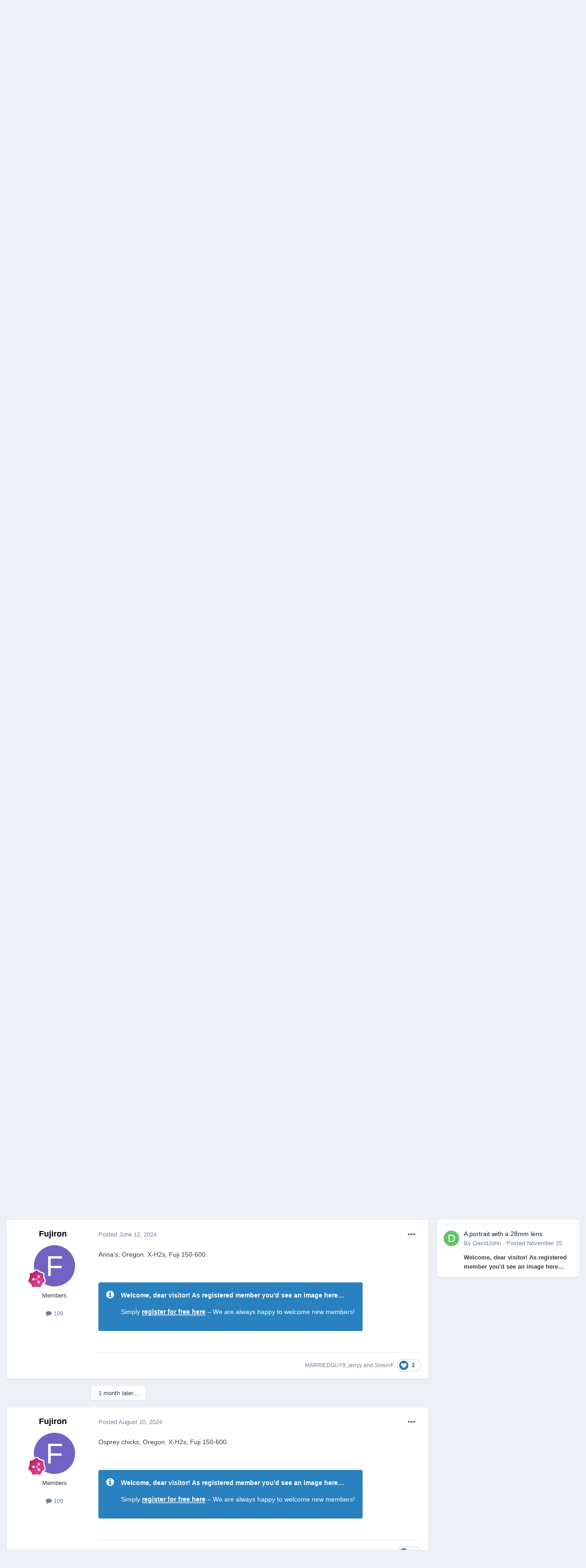

--- FILE ---
content_type: text/html;charset=UTF-8
request_url: https://www.fuji-x-forum.com/topic/98-fuji-birds/page/11/
body_size: 36718
content:
<!DOCTYPE html>
<html lang="en-US" dir="ltr">
	<head>
		<meta charset="utf-8">
        
            

<!-- IPS Data Layer Start -->
<script>
    /* IPS Configuration */
    const IpsDataLayerConfig = {"_events":{"account_login":{"enabled":true,"formatted_name":"account_login"},"account_logout":{"enabled":true,"formatted_name":"account_logout"},"account_register":{"enabled":true,"formatted_name":"account_register"},"content_comment":{"enabled":false,"formatted_name":"content_comment"},"content_create":{"enabled":true,"formatted_name":"content_create"},"content_react":{"enabled":false,"formatted_name":"content_react"},"content_view":{"enabled":false,"formatted_name":"content_view"},"search":{"enabled":true,"formatted_name":"search"}},"_properties":{"content_container_url":{"event_keys":["content_*","filter_*","sort","file_download"],"pii":false,"formatted_name":"content_container_url","enabled":true,"type":"string","page_level":true},"content_id":{"event_keys":["content_*","file_download"],"pii":false,"formatted_name":"content_id","enabled":true,"type":"number","page_level":true},"author_name":{"event_keys":["content_*","social_reply","file_download"],"pii":true,"formatted_name":"author_name","enabled":true,"type":"string","page_level":true},"content_title":{"event_keys":["content_*","file_download"],"pii":true,"formatted_name":"content_title","enabled":true,"type":"string","page_level":true},"content_url":{"event_keys":["content_*","file_download"],"pii":false,"formatted_name":"content_url","enabled":true,"type":"string","page_level":true},"author_id":{"event_keys":["content_*","social_reply","file_download"],"pii":true,"formatted_name":"author_id","enabled":true,"type":"number | string","replace_with_sso":true,"page_level":true},"comment_type":{"event_keys":["content_comment","content_react","content_quote"],"pii":false,"formatted_name":"comment_type","enabled":true,"type":"string","page_level":false},"comment_url":{"event_keys":["content_comment","content_react","content_quote"],"pii":false,"formatted_name":"comment_url","enabled":true,"type":"string","page_level":false},"community_area":{"event_keys":["filter_*","sort"],"pii":false,"formatted_name":"community_area","enabled":true,"type":"string","page_level":true},"content_age":{"event_keys":["content_*","file_download"],"pii":false,"formatted_name":"content_age","enabled":true,"type":"number","page_level":true},"content_area":{"event_keys":["content_*","filter_*","sort","file_download"],"pii":false,"formatted_name":"content_area","enabled":true,"type":"string","page_level":true},"content_container_id":{"event_keys":["content_*","filter_*","sort","file_download"],"pii":false,"formatted_name":"content_container_id","enabled":true,"type":"number","page_level":true},"content_container_name":{"event_keys":["content_*","filter_*","sort","file_download"],"pii":false,"formatted_name":"content_container_name","enabled":true,"type":"string","page_level":true},"content_container_path":{"event_keys":["content_*"],"pii":false,"formatted_name":"content_container_path","enabled":false,"type":"array","page_level":true,"default":[]},"content_container_type":{"event_keys":["content_*","filter_*","sort","file_download"],"pii":false,"formatted_name":"content_container_type","enabled":true,"type":"string","page_level":true},"content_type":{"event_keys":["content_*","filter_*","sort","file_download"],"pii":false,"formatted_name":"content_type","enabled":true,"type":"string","page_level":true},"file_name":{"event_keys":["file_download"],"pii":false,"formatted_name":"file_name","enabled":true,"type":"string","page_level":false},"ips_time":{"event_keys":["*"],"pii":false,"formatted_name":"ips_time","enabled":true,"type":"number","page_level":true},"page_number":{"event_keys":["content_view","query","filter","sort"],"pii":false,"formatted_name":"page_number","enabled":true,"type":"number","page_level":true},"comment_id":{"event_keys":["content_comment","content_react","content_quote"],"pii":false,"formatted_name":"comment_id","enabled":true,"type":"number","page_level":false},"logged_in":{"event_keys":[],"pii":false,"formatted_name":"logged_in","enabled":true,"type":"number","page_level":true},"logged_in_time":{"event_keys":[],"pii":false,"formatted_name":"logged_in_time","enabled":true,"type":"number","page_level":true},"member_group":{"event_keys":[],"pii":false,"formatted_name":"member_group","enabled":true,"type":"string","page_level":true},"member_group_id":{"event_keys":[],"pii":false,"formatted_name":"member_group_id","enabled":true,"type":"number","page_level":true},"member_id":{"event_keys":[],"pii":true,"formatted_name":"member_id","enabled":true,"type":"number | string","page_level":true,"replace_with_sso":true},"member_name":{"event_keys":[],"pii":true,"formatted_name":"member_name","enabled":true,"type":"string","page_level":true},"profile_group":{"event_keys":["social_*"],"pii":false,"formatted_name":"profile_group","enabled":true,"type":"string","page_level":true},"profile_group_id":{"event_keys":["social_*"],"pii":false,"formatted_name":"profile_group_id","enabled":true,"type":"number","page_level":true},"profile_id":{"event_keys":["social_*"],"pii":true,"formatted_name":"profile_id","enabled":true,"type":"number | string","page_level":true,"replace_with_sso":true},"profile_name":{"event_keys":["social_*"],"pii":true,"formatted_name":"profile_name","enabled":true,"type":"string","page_level":true},"reaction_type":{"event_keys":["content_react"],"pii":false,"formatted_name":"reaction_type","enabled":true,"type":"string","page_level":false},"sort_by":{"event_keys":["*sort"],"pii":false,"formatted_name":"sort_by","enabled":true,"type":"string","page_level":true},"sort_direction":{"event_keys":["*sort"],"pii":false,"formatted_name":"sort_direction","enabled":true,"type":"string","page_level":true},"view_location":{"event_keys":["*_view"],"pii":false,"formatted_name":"view_location","enabled":true,"type":"string","page_level":true,"default":"page"},"query":{"event_keys":["search"],"pii":false,"formatted_name":"query","enabled":true,"type":"string","page_level":false},"filter_title":{"event_keys":["filter_*"],"pii":false,"formatted_name":"filter_title","enabled":true,"type":"string","page_level":false},"ips_key":{"event_keys":["*"],"pii":false,"formatted_name":"ips_key","enabled":false,"type":"string","page_level":true}},"_pii":false,"_pii_groups":[["author_id","author_name"],["member_id","member_name"],["profile_id","profile_name"]]};

    /* IPS Context */
    const IpsDataLayerContext = {"content_container_url":"https:\/\/www.fuji-x-forum.com\/forum\/14-nature-wildlife\/","content_id":98,"author_name":null,"content_title":null,"content_url":"https:\/\/www.fuji-x-forum.com\/topic\/98-fuji-birds\/","author_id":null,"community_area":"Forums","content_age":3856,"content_area":"Forums","content_container_id":14,"content_container_name":"Nature &amp; Wildlife","content_container_type":"forums","content_type":"topic","ips_time":null,"page_number":11,"logged_in":0,"logged_in_time":null,"member_group":"Guests","member_group_id":2,"member_id":null,"member_name":null,"profile_group":null,"profile_group_id":null,"profile_id":null,"profile_name":null,"sort_by":null,"sort_direction":null,"view_location":"page"};

    /* IPS Events */
    const IpsDataLayerEvents = [];
</script>


<!-- Handlers -->

<!-- Initializers -->
<script> let initcodegtm = context => { if ( !(context instanceof Object) ) { return; } /* Set the key and time */ let ips_time = IpsDataLayerConfig._properties.ips_time.enabled ? IpsDataLayerConfig._properties.ips_time.formatted_name : false; let ips_key = IpsDataLayerConfig._properties.ips_key.enabled ? IpsDataLayerConfig._properties.ips_key.formatted_name : false; if ( ips_time ) { context[ips_time] = Math.floor( Date.now() / 1000 ); } if ( ips_key ) { let s = i => { return Math.floor((1 + Math.random()) * Math.pow(16, i)) .toString(16) .substring(1); }; let mt = Date.now(); let sec = Math.floor(mt / 1000); let secString = sec.toString(16); secString = secString.substring( secString.length - 8 ); let ms = ( mt - ( sec * 1000 ) ) * 1000; /* milliseconds*/ let msString = (ms + 0x100000).toString(16).substring(1); let randomId = secString + msString + s(1) + '.' + s(4) + s(4); context[ips_key] = randomId; } for ( let i in context ) { if ( context[i] === null ) { context[i] = undefined; } } try { if (context instanceof Object) { window.dataLayer = window.dataLayer || []; window.dataLayer.push(context); return; } Debug.log( 'Invalid Data Layer Context: The IPS GTM Data Layer Initializer failed because the context wasn\'t an Object' ); } catch (e) { Debug.error('Bad Data Layer Initializer: Event initializer failed!'); } }; initcodegtm(IpsDataLayerContext || {}); </script>
<!-- END Initializers -->

<!-- Head Snippets -->

<!-- END Head Snippets -->

<!-- Event Callbacks -->
<script>
const IpsDataLayerEventHandlers = [
    ( () => _event => { try { if ( (_event._properties instanceof Object) && (typeof _event._key === 'string')) { window.dataLayer = window.dataLayer || []; let properties = {}; for ( let pKey in _event._properties ) { properties[_event._key + '.' + pKey] = _event._properties[pKey]; } window.dataLayer.push( { ...properties, 'event': _event._key } ); return; } Debug.log( 'Invalid Data Layer Event: An event wasn\'t processed by the IPS GTM Data Layer Handler. The event\'s _key has to be a string, and its _properties has to be an Object.' ); } catch (e) { Debug.error( e ); } } )
];
</script>
<!-- END Event Callbacks -->

<!-- Properties Callbacks -->
<script>
const IpsDataLayerPropertiesHandlers = [
    ( () => _properties => { try { if ( _properties instanceof Object ) { delete _properties.event; /* this cannot be set since this handler is NOT for adding GTM events*/ window.dataLayer = window.dataLayer || []; window.dataLayer.push( _properties ); } } catch (e) { Debug.error( e ); } } )
];
</script>
<!-- END Properties Callbacks -->

<!-- END Handlers -->

<!-- IPS Data Layer End -->
        
		<title>Fuji Birds - Page 11 |﻿ Nature &amp; Wildlife</title>

      
        
<script>
var dataLayer = [];

   dataLayer.push({'loggedin': 'false'});

</script>

<!-- Google Tag Manager -->
<script>(function(w,d,s,l,i){w[l]=w[l]||[];w[l].push({'gtm.start':
new Date().getTime(),event:'gtm.js'});var f=d.getElementsByTagName(s)[0],
j=d.createElement(s),dl=l!='dataLayer'?'&l='+l:'';j.async=true;j.src=
'https://www.googletagmanager.com/gtm.js?id='+i+dl;f.parentNode.insertBefore(j,f);
})(window,document,'script','dataLayer','GTM-MKGVJQ6');</script>
<!-- End Google Tag Manager -->
		
		

	<meta name="viewport" content="width=device-width, initial-scale=1">



	<meta name="twitter:card" content="summary_large_image" />




	
		
			
				<meta name="robots" content="noindex">
			
		
	

	
		
			
				<meta property="og:image" content="https://www.fuji-x-forum.com/uploads/monthly_2025_08/060825_Assateague_small_40.jpg.0bb9c2c3a6f233beb5cd16dd5b6e7bcc.jpg">
			
		
	

	
		
			
				<meta property="og:title" content="Fuji Birds">
			
		
	

	
		
			
				<meta property="og:type" content="website">
			
		
	

	
		
			
				<meta property="og:url" content="https://www.fuji-x-forum.com/topic/98-fuji-birds/">
			
		
	

	
		
			
				<meta property="og:updated_time" content="2025-08-26T03:40:54Z">
			
		
	

	
		
			
				<meta property="og:site_name" content="Fuji X Forum">
			
		
	

	
		
			
				<meta property="og:locale" content="en_US">
			
		
	


	
		<link rel="first" href="https://www.fuji-x-forum.com/topic/98-fuji-birds/" />
	

	
		<link rel="prev" href="https://www.fuji-x-forum.com/topic/98-fuji-birds/page/10/" />
	

	
		<link rel="next" href="https://www.fuji-x-forum.com/topic/98-fuji-birds/page/12/" />
	

	
		<link rel="last" href="https://www.fuji-x-forum.com/topic/98-fuji-birds/page/13/" />
	

	
		<link rel="canonical" href="https://www.fuji-x-forum.com/topic/98-fuji-birds/page/11/" />
	

<link rel="alternate" type="application/rss+xml" title="FXC Topics" href="https://www.fuji-x-forum.com/rss/1-fxc-topics.xml/" />



<link rel="manifest" href="https://www.fuji-x-forum.com/manifest.webmanifest/">
<meta name="msapplication-config" content="https://www.fuji-x-forum.com/browserconfig.xml/">
<meta name="msapplication-starturl" content="/">
<meta name="application-name" content="Fuji X Forum">
<meta name="apple-mobile-web-app-title" content="Fuji X Forum">

	<meta name="theme-color" content="#333333">










<link rel="preload" href="//www.fuji-x-forum.com/applications/core/interface/font/fontawesome-webfont.woff2?v=4.7.0" as="font" crossorigin="anonymous">
		
<link href="/fonts/inter-v12-latin/inter-v12-latin.css" as="style" onload="this.onload=null;this.rel='stylesheet'"/>



	<link rel="preload" href='https://www.fuji-x-forum.com/uploads/css_built_5/341e4a57816af3ba440d891ca87450ff_framework.css?v=24c32a7c64' as="style">
	<link rel='stylesheet' href='https://www.fuji-x-forum.com/uploads/css_built_5/341e4a57816af3ba440d891ca87450ff_framework.css?v=24c32a7c64' media='all'>


	<link rel="preload" href='https://www.fuji-x-forum.com/uploads/css_built_5/05e81b71abe4f22d6eb8d1a929494829_responsive.css?v=24c32a7c64' as="style">
	<link rel='stylesheet' href='https://www.fuji-x-forum.com/uploads/css_built_5/05e81b71abe4f22d6eb8d1a929494829_responsive.css?v=24c32a7c64' media='all'>


	<link rel="preload" href='https://www.fuji-x-forum.com/uploads/css_built_5/90eb5adf50a8c640f633d47fd7eb1778_core.css?v=24c32a7c64' as="style">
	<link rel='stylesheet' href='https://www.fuji-x-forum.com/uploads/css_built_5/90eb5adf50a8c640f633d47fd7eb1778_core.css?v=24c32a7c64' media='all'>


	<link rel="preload" href='https://www.fuji-x-forum.com/uploads/css_built_5/5a0da001ccc2200dc5625c3f3934497d_core_responsive.css?v=24c32a7c64' as="style">
	<link rel='stylesheet' href='https://www.fuji-x-forum.com/uploads/css_built_5/5a0da001ccc2200dc5625c3f3934497d_core_responsive.css?v=24c32a7c64' media='all'>


	<link rel="preload" href='https://www.fuji-x-forum.com/uploads/css_built_5/62e269ced0fdab7e30e026f1d30ae516_forums.css?v=24c32a7c64' as="style">
	<link rel='stylesheet' href='https://www.fuji-x-forum.com/uploads/css_built_5/62e269ced0fdab7e30e026f1d30ae516_forums.css?v=24c32a7c64' media='all'>


	<link rel="preload" href='https://www.fuji-x-forum.com/uploads/css_built_5/76e62c573090645fb99a15a363d8620e_forums_responsive.css?v=24c32a7c64' as="style">
	<link rel='stylesheet' href='https://www.fuji-x-forum.com/uploads/css_built_5/76e62c573090645fb99a15a363d8620e_forums_responsive.css?v=24c32a7c64' media='all'>


	<link rel="preload" href='https://www.fuji-x-forum.com/uploads/css_built_5/325ef7d770a4dad382ceabdb436097f5_nehidecontent.css?v=24c32a7c64' as="style">
	<link rel='stylesheet' href='https://www.fuji-x-forum.com/uploads/css_built_5/325ef7d770a4dad382ceabdb436097f5_nehidecontent.css?v=24c32a7c64' media='all'>


	<link rel="preload" href='https://www.fuji-x-forum.com/uploads/css_built_5/ebdea0c6a7dab6d37900b9190d3ac77b_topics.css?v=24c32a7c64' as="style">
	<link rel='stylesheet' href='https://www.fuji-x-forum.com/uploads/css_built_5/ebdea0c6a7dab6d37900b9190d3ac77b_topics.css?v=24c32a7c64' media='all'>




<link rel='preload' href='https://www.fuji-x-forum.com/uploads/css_built_5/258adbb6e4f3e83cd3b355f84e3fa002_custom.css?v=24c32a7c64' as="style">
<link rel='stylesheet' href='https://www.fuji-x-forum.com/uploads/css_built_5/258adbb6e4f3e83cd3b355f84e3fa002_custom.css?v=24c32a7c64' media='all'>



		
		

      
	</head>
	<body class="ipsApp ipsApp_front ipsJS_none ipsClearfix" data-controller="core.front.core.app,core.front.core.dataLayer"  data-message=""  data-pageapp="forums" data-pagelocation="front" data-pagemodule="forums" data-pagecontroller="topic" data-pageid="98"  >
	          
<!-- Google Tag Manager (noscript) -->
<noscript><iframe src="https://www.googletagmanager.com/ns.html?id=GTM-MKGVJQ6"
height="0" width="0" style="display:none;visibility:hidden"></iframe></noscript>
<!-- End Google Tag Manager (noscript) -->
      
        
            

<!-- IPS Data Body Start -->

<!-- Handlers -->

<!-- END Handlers -->

<!-- IPS Data Layer Body End -->
        
      
		<a href="#ipsLayout_mainArea" class="ipsHide" title="Go to main content on this page" accesskey="m">Jump to content</a>
		
			<div id="ipsLayout_header" class="ipsClearfix">
				





				<header>
					<div class="ipsLayout_container">
						


<a href='https://www.fuji-x-forum.com/' id='elLogo' accesskey='1'><img src="https://www.fuji-x-forum.com/uploads/monthly_2022_07/logo_transparent.png.ae9e877c3610383d83d5e3ffdc394070.png" alt='Fuji X Forum'></a>

						

	<ul id="elUserNav" class="ipsList_inline cSignedOut ipsResponsive_showDesktop">
		
        
		
        
        
            
            
	


	<li class='cUserNav_icon ipsHide' id='elCart_container'></li>
	<li class='elUserNav_sep ipsHide' id='elCart_sep'></li>

<li id="elSignInLink">
                <a href="https://www.fuji-x-forum.com/login/" data-ipsmenu-closeonclick="false" data-ipsmenu id="elUserSignIn">
                    Existing user? Sign In  <i class="fa fa-caret-down"></i>
                </a>
                
<div id='elUserSignIn_menu' class='ipsMenu ipsMenu_auto ipsHide'>
	<form accept-charset='utf-8' method='post' action='https://www.fuji-x-forum.com/login/'>
		<input type="hidden" name="csrfKey" value="99807917e04ccb34f6804d16c0f768b7">
		<input type="hidden" name="ref" value="aHR0cHM6Ly93d3cuZnVqaS14LWZvcnVtLmNvbS90b3BpYy85OC1mdWppLWJpcmRzL3BhZ2UvMTEv">
		<div data-role="loginForm">
			
			
			
				
<div class="ipsPad ipsForm ipsForm_vertical">
	<h4 class="ipsType_sectionHead">Sign In</h4>
	<br><br>
	<ul class='ipsList_reset'>
		<li class="ipsFieldRow ipsFieldRow_noLabel ipsFieldRow_fullWidth">
			
			
				<input type="text" placeholder="Display Name" name="auth" autocomplete="username">
			
		</li>
		<li class="ipsFieldRow ipsFieldRow_noLabel ipsFieldRow_fullWidth">
			<input type="password" placeholder="Password" name="password" autocomplete="current-password">
		</li>
		<li class="ipsFieldRow ipsFieldRow_checkbox ipsClearfix">
			<span class="ipsCustomInput">
				<input type="checkbox" name="remember_me" id="remember_me_checkbox" value="1" checked aria-checked="true">
				<span></span>
			</span>
			<div class="ipsFieldRow_content">
				<label class="ipsFieldRow_label" for="remember_me_checkbox">Remember me</label>
				<span class="ipsFieldRow_desc">Not recommended on shared computers</span>
			</div>
		</li>
		<li class="ipsFieldRow ipsFieldRow_fullWidth">
			<button type="submit" name="_processLogin" value="usernamepassword" class="ipsButton ipsButton_primary ipsButton_small" id="elSignIn_submit">Sign In</button>
			
				<p class="ipsType_right ipsType_small">
					
						<a href='https://www.fuji-x-forum.com/lostpassword/' data-ipsDialog data-ipsDialog-title='Forgot your password?'>
					
					Forgot your password?</a>
				</p>
			
		</li>
	</ul>
</div>
			
		</div>
	</form>
</div>
            </li>
            
        
		
			<li>
				
					<a href="https://www.fuji-x-forum.com/register/" data-ipsdialog data-ipsdialog-size="narrow" data-ipsdialog-title="Sign Up"  id="elRegisterButton" class="ipsButton ipsButton_normal ipsButton_primary">Sign Up</a>
				
			</li>
		
	</ul>

						
<ul class='ipsMobileHamburger ipsList_reset ipsResponsive_hideDesktop'>
	<li data-ipsDrawer data-ipsDrawer-drawerElem='#elMobileDrawer'>
		<a href='#'>
			
			
				
			
			
			
			<i class='fa fa-navicon'></i>
		</a>
	</li>
</ul>
					</div>
				</header>
				

	<nav data-controller='core.front.core.navBar' class=' ipsResponsive_showDesktop'>
		<div class='ipsNavBar_primary ipsLayout_container '>
			<ul data-role="primaryNavBar" class='ipsClearfix'>
				


	
		
		
			
		
		<li class='ipsNavBar_active' data-active id='elNavSecondary_1' data-role="navBarItem" data-navApp="core" data-navExt="CustomItem">
			
			
				<a href="https://www.fuji-x-forum.com"  data-navItem-id="1" data-navDefault>
					Fuji X Forum<span class='ipsNavBar_active__identifier'></span>
				</a>
			
			
				<ul class='ipsNavBar_secondary ' data-role='secondaryNavBar'>
					


	
	

	
		
		
			
		
		<li class='ipsNavBar_active' data-active id='elNavSecondary_10' data-role="navBarItem" data-navApp="forums" data-navExt="Forums">
			
			
				<a href="https://www.fuji-x-forum.com"  data-navItem-id="10" data-navDefault>
					Forums<span class='ipsNavBar_active__identifier'></span>
				</a>
			
			
		</li>
	
	

	
		
		
		<li  id='elNavSecondary_11' data-role="navBarItem" data-navApp="cms" data-navExt="Pages">
			
			
				<a href="https://www.fuji-x-forum.com/index.html/"  data-navItem-id="11" >
					Homepage<span class='ipsNavBar_active__identifier'></span>
				</a>
			
			
		</li>
	
	

	
	

	
		
		
		<li  id='elNavSecondary_30' data-role="navBarItem" data-navApp="core" data-navExt="StaffDirectory">
			
			
				<a href="https://www.fuji-x-forum.com/staff/"  data-navItem-id="30" >
					Staff<span class='ipsNavBar_active__identifier'></span>
				</a>
			
			
		</li>
	
	

	
		
		
		<li  id='elNavSecondary_31' data-role="navBarItem" data-navApp="core" data-navExt="OnlineUsers">
			
			
				<a href="https://www.fuji-x-forum.com/online/"  data-navItem-id="31" >
					Online Users<span class='ipsNavBar_active__identifier'></span>
				</a>
			
			
		</li>
	
	

	
		
		
		<li  id='elNavSecondary_32' data-role="navBarItem" data-navApp="core" data-navExt="Leaderboard">
			
			
				<a href="https://www.fuji-x-forum.com/leaderboard/"  data-navItem-id="32" >
					Leaderboard<span class='ipsNavBar_active__identifier'></span>
				</a>
			
			
		</li>
	
	

					<li class='ipsHide' id='elNavigationMore_1' data-role='navMore'>
						<a href='#' data-ipsMenu data-ipsMenu-appendTo='#elNavigationMore_1' id='elNavigationMore_1_dropdown'>More <i class='fa fa-caret-down'></i></a>
						<ul class='ipsHide ipsMenu ipsMenu_auto' id='elNavigationMore_1_dropdown_menu' data-role='moreDropdown'></ul>
					</li>
				</ul>
			
		</li>
	
	

	
		
		
		<li  id='elNavSecondary_12' data-role="navBarItem" data-navApp="gallery" data-navExt="Gallery">
			
			
				<a href="https://www.fuji-x-forum.com/gallery/"  data-navItem-id="12" >
					Gallery<span class='ipsNavBar_active__identifier'></span>
				</a>
			
			
		</li>
	
	

	
		
		
		<li  id='elNavSecondary_2' data-role="navBarItem" data-navApp="core" data-navExt="CustomItem">
			
			
				<a href="https://www.fuji-x-forum.com/discover/"  data-navItem-id="2" >
					Activity<span class='ipsNavBar_active__identifier'></span>
				</a>
			
			
				<ul class='ipsNavBar_secondary ipsHide' data-role='secondaryNavBar'>
					


	
		
		
		<li  id='elNavSecondary_4' data-role="navBarItem" data-navApp="core" data-navExt="AllActivity">
			
			
				<a href="https://www.fuji-x-forum.com/discover/"  data-navItem-id="4" >
					All Activity<span class='ipsNavBar_active__identifier'></span>
				</a>
			
			
		</li>
	
	

	
	

	
	

	
	

	
		
		
		<li  id='elNavSecondary_8' data-role="navBarItem" data-navApp="core" data-navExt="Search">
			
			
				<a href="https://www.fuji-x-forum.com/search/"  data-navItem-id="8" >
					Search<span class='ipsNavBar_active__identifier'></span>
				</a>
			
			
		</li>
	
	

					<li class='ipsHide' id='elNavigationMore_2' data-role='navMore'>
						<a href='#' data-ipsMenu data-ipsMenu-appendTo='#elNavigationMore_2' id='elNavigationMore_2_dropdown'>More <i class='fa fa-caret-down'></i></a>
						<ul class='ipsHide ipsMenu ipsMenu_auto' id='elNavigationMore_2_dropdown_menu' data-role='moreDropdown'></ul>
					</li>
				</ul>
			
		</li>
	
	

	
		
		
		<li  id='elNavSecondary_36' data-role="navBarItem" data-navApp="core" data-navExt="CustomItem">
			
			
				<a href="https://www.fuji-x-forum.com/members/"  data-navItem-id="36" >
					Members<span class='ipsNavBar_active__identifier'></span>
				</a>
			
			
		</li>
	
	

	
		
		
		<li  id='elNavSecondary_43' data-role="navBarItem" data-navApp="core" data-navExt="CustomItem">
			
			
				<a href="https://www.fuji-x-forum.com/fujifilm-memory-cards/fuji-x-sd-card/"  data-navItem-id="43" >
					SD Card Fuji X Cameras<span class='ipsNavBar_active__identifier'></span>
				</a>
			
			
				<ul class='ipsNavBar_secondary ipsHide' data-role='secondaryNavBar'>
					


	
		
		
		<li  id='elNavSecondary_44' data-role="navBarItem" data-navApp="core" data-navExt="CustomItem">
			
			
				<a href="https://www.fuji-x-forum.com/fujifilm-memory-cards/sd-card-fujifilm-x-t5/"  data-navItem-id="44" >
					Fuji X-T5 SD Cards<span class='ipsNavBar_active__identifier'></span>
				</a>
			
			
		</li>
	
	

	
		
		
		<li  id='elNavSecondary_45' data-role="navBarItem" data-navApp="core" data-navExt="CustomItem">
			
			
				<a href="https://www.fuji-x-forum.com/fujifilm-memory-cards/sd-card-fujifilm-x-t4/"  data-navItem-id="45" >
					Fuji X-T4 SD Cards<span class='ipsNavBar_active__identifier'></span>
				</a>
			
			
		</li>
	
	

	
		
		
		<li  id='elNavSecondary_46' data-role="navBarItem" data-navApp="core" data-navExt="CustomItem">
			
			
				<a href="https://www.fuji-x-forum.com/fujifilm-memory-cards/sd-card-fujifilm-x-t3/"  data-navItem-id="46" >
					Fuji X-T3 SD Cards<span class='ipsNavBar_active__identifier'></span>
				</a>
			
			
		</li>
	
	

	
		
		
		<li  id='elNavSecondary_47' data-role="navBarItem" data-navApp="core" data-navExt="CustomItem">
			
			
				<a href="https://www.fuji-x-forum.com/fujifilm-memory-cards/sd-card-fujifilm-x-h2/"  data-navItem-id="47" >
					Fuji X-H2 SD Cards<span class='ipsNavBar_active__identifier'></span>
				</a>
			
			
		</li>
	
	

	
		
		
		<li  id='elNavSecondary_48' data-role="navBarItem" data-navApp="core" data-navExt="CustomItem">
			
			
				<a href="https://www.fuji-x-forum.com/fujifilm-memory-cards/sd-card-fujifilm-x-pro3/"  data-navItem-id="48" >
					Fuji X-Pro3 SD Cards<span class='ipsNavBar_active__identifier'></span>
				</a>
			
			
		</li>
	
	

					<li class='ipsHide' id='elNavigationMore_43' data-role='navMore'>
						<a href='#' data-ipsMenu data-ipsMenu-appendTo='#elNavigationMore_43' id='elNavigationMore_43_dropdown'>More <i class='fa fa-caret-down'></i></a>
						<ul class='ipsHide ipsMenu ipsMenu_auto' id='elNavigationMore_43_dropdown_menu' data-role='moreDropdown'></ul>
					</li>
				</ul>
			
		</li>
	
	

				<li class='ipsHide' id='elNavigationMore' data-role='navMore'>
					<a href='#' data-ipsMenu data-ipsMenu-appendTo='#elNavigationMore' id='elNavigationMore_dropdown'>More</a>
					<ul class='ipsNavBar_secondary ipsHide' data-role='secondaryNavBar'>
						<li class='ipsHide' id='elNavigationMore_more' data-role='navMore'>
							<a href='#' data-ipsMenu data-ipsMenu-appendTo='#elNavigationMore_more' id='elNavigationMore_more_dropdown'>More <i class='fa fa-caret-down'></i></a>
							<ul class='ipsHide ipsMenu ipsMenu_auto' id='elNavigationMore_more_dropdown_menu' data-role='moreDropdown'></ul>
						</li>
					</ul>
				</li>
			</ul>
			

	<div id="elSearchWrapper">
		<div id='elSearch' data-controller="core.front.core.quickSearch">
			<form accept-charset='utf-8' action='//www.fuji-x-forum.com/search/?do=quicksearch' method='post'>
                <input type='search' id='elSearchField' placeholder='Search...' name='q' autocomplete='off' aria-label='Search'>
                <details class='cSearchFilter'>
                    <summary class='cSearchFilter__text'></summary>
                    <ul class='cSearchFilter__menu'>
                        
                        <li><label><input type="radio" name="type" value="all" ><span class='cSearchFilter__menuText'>Everywhere</span></label></li>
                        
                            
                                <li><label><input type="radio" name="type" value='contextual_{&quot;type&quot;:&quot;forums_topic&quot;,&quot;nodes&quot;:14}' checked><span class='cSearchFilter__menuText'>This Forum</span></label></li>
                            
                                <li><label><input type="radio" name="type" value='contextual_{&quot;type&quot;:&quot;forums_topic&quot;,&quot;item&quot;:98}' checked><span class='cSearchFilter__menuText'>This Topic</span></label></li>
                            
                        
                        
                            <li><label><input type="radio" name="type" value="forums_topic"><span class='cSearchFilter__menuText'>Topics</span></label></li>
                        
                            <li><label><input type="radio" name="type" value="cms_pages_pageitem"><span class='cSearchFilter__menuText'>Pages</span></label></li>
                        
                            <li><label><input type="radio" name="type" value="gallery_image"><span class='cSearchFilter__menuText'>Images</span></label></li>
                        
                            <li><label><input type="radio" name="type" value="gallery_album_item"><span class='cSearchFilter__menuText'>Albums</span></label></li>
                        
                            <li><label><input type="radio" name="type" value="nexus_package_item"><span class='cSearchFilter__menuText'>Products</span></label></li>
                        
                            <li><label><input type="radio" name="type" value="core_members"><span class='cSearchFilter__menuText'>Members</span></label></li>
                        
                    </ul>
                </details>
				<button class='cSearchSubmit' type="submit" aria-label='Search'><i class="fa fa-search"></i></button>
			</form>
		</div>
	</div>

		</div>
	</nav>

				
<ul id='elMobileNav' class='ipsResponsive_hideDesktop' data-controller='core.front.core.mobileNav'>
	
		
			
			
				
				
			
				
					<li id='elMobileBreadcrumb'>
						<a href='https://www.fuji-x-forum.com/forum/14-nature-wildlife/'>
							<span>Nature &amp; Wildlife</span>
						</a>
					</li>
				
				
			
				
				
			
		
	
	
	
	<li >
		<a data-action="defaultStream" href='https://www.fuji-x-forum.com/discover/'><i class="fa fa-newspaper-o" aria-hidden="true"></i></a>
	</li>

	

	
		<li class='ipsJS_show'>
			<a href='https://www.fuji-x-forum.com/search/'><i class='fa fa-search'></i></a>
		</li>
	
</ul>
			</div>
		
		<main id="ipsLayout_body" class="ipsLayout_container">
			<div id="ipsLayout_contentArea">
				<div id="ipsLayout_contentWrapper">
					
<nav class='ipsBreadcrumb ipsBreadcrumb_top ipsFaded_withHover'>
	

	<ul class='ipsList_inline ipsPos_right'>
		
		<li >
			<a data-action="defaultStream" class='ipsType_light '  href='https://www.fuji-x-forum.com/discover/'><i class="fa fa-newspaper-o" aria-hidden="true"></i> <span>All Activity</span></a>
		</li>
		
	</ul>

	<ul data-role="breadcrumbList">
		<li>
			<a title="Home" href='https://www.fuji-x-forum.com/'>
				<span>Home <i class='fa fa-angle-right'></i></span>
			</a>
		</li>
		
		
			<li>
				
					<a href='https://www.fuji-x-forum.com/forum/11-fuji-x-photo-forum/'>
						<span>Fuji X Photo Forum <i class='fa fa-angle-right' aria-hidden="true"></i></span>
					</a>
				
			</li>
		
			<li>
				
					<a href='https://www.fuji-x-forum.com/forum/14-nature-wildlife/'>
						<span>Nature &amp; Wildlife <i class='fa fa-angle-right' aria-hidden="true"></i></span>
					</a>
				
			</li>
		
			<li>
				
					Fuji Birds
				
			</li>
		
	</ul>
</nav>
					
					<div id="ipsLayout_mainArea">
						
						
						

	




						



<div class="ipsPageHeader ipsResponsive_pull ipsBox ipsPadding sm:ipsPadding:half ipsMargin_bottom">
		
	
	<div class="ipsFlex ipsFlex-ai:center ipsFlex-fw:wrap ipsGap:4">
		<div class="ipsFlex-flex:11">
			<h1 class="ipsType_pageTitle ipsContained_container">
				

				
				
					<span class="ipsType_break ipsContained">
						<span>Fuji Birds</span>
					</span>
				
			</h1>
			
			
		</div>
		
	</div>
	<hr class="ipsHr">
	<div class="ipsPageHeader__meta ipsFlex ipsFlex-jc:between ipsFlex-ai:center ipsFlex-fw:wrap ipsGap:3">
		<div class="ipsFlex-flex:11">
			<div class="ipsPhotoPanel ipsPhotoPanel_mini ipsPhotoPanel_notPhone ipsClearfix">
				


	<a href="https://www.fuji-x-forum.com/profile/349-dv/" rel="nofollow" data-ipsHover data-ipsHover-width="370" data-ipsHover-target="https://www.fuji-x-forum.com/profile/349-dv/?do=hovercard" class="ipsUserPhoto ipsUserPhoto_mini" title="Go to dv.'s profile">
		<img src='https://www.fuji-x-forum.com/uploads/profile/photo-thumb-349.jpg' alt='dv.' loading="lazy">
	</a>

				<div>
					<p class="ipsType_reset ipsType_blendLinks">
						<span class="ipsType_normal">
						
							<strong>By 


<a href='https://www.fuji-x-forum.com/profile/349-dv/' rel="nofollow" data-ipsHover data-ipsHover-width='370' data-ipsHover-target='https://www.fuji-x-forum.com/profile/349-dv/?do=hovercard&amp;referrer=https%253A%252F%252Fwww.fuji-x-forum.com%252Ftopic%252F98-fuji-birds%252Fpage%252F11%252F' title="Go to dv.'s profile" class="ipsType_break">dv.</a></strong><br>
							<span class="ipsType_light"><time datetime='2015-05-13T02:41:14Z' title='05/13/2015 02:41  AM' data-short='10 yr'>May 13, 2015</time> in <a href="https://www.fuji-x-forum.com/forum/14-nature-wildlife/">Nature &amp; Wildlife</a></span>
						
						</span>
					</p>
				</div>
			</div>
		</div>
		
			<div class="ipsFlex-flex:01 ipsResponsive_hidePhone">
				<div class="ipsShareLinks">
					
						


    <a href='#elShareItem_292871104_menu' id='elShareItem_292871104' data-ipsMenu class='ipsShareButton ipsButton ipsButton_verySmall ipsButton_link ipsButton_link--light'>
        <span><i class='fa fa-share-alt'></i></span> &nbsp;Share
    </a>

    <div class='ipsPadding ipsMenu ipsMenu_normal ipsHide' id='elShareItem_292871104_menu' data-controller="core.front.core.sharelink">
        
        
        <span data-ipsCopy data-ipsCopy-flashmessage>
            <a href="https://www.fuji-x-forum.com/topic/98-fuji-birds/" class="ipsButton ipsButton_light ipsButton_small ipsButton_fullWidth" data-role="copyButton" data-clipboard-text="https://www.fuji-x-forum.com/topic/98-fuji-birds/" data-ipstooltip title='Copy Link to Clipboard'><i class="fa fa-clone"></i> https://www.fuji-x-forum.com/topic/98-fuji-birds/</a>
        </span>
        <ul class='ipsShareLinks ipsMargin_top:half'>
            
                <li>
<a href="https://www.linkedin.com/shareArticle?mini=true&amp;url=https%3A%2F%2Fwww.fuji-x-forum.com%2Ftopic%2F98-fuji-birds%2F&amp;title=Fuji+Birds" rel="nofollow noopener" class="cShareLink cShareLink_linkedin" target="_blank" data-role="shareLink" title='Share on LinkedIn' data-ipsTooltip>
	<i class="fa fa-linkedin"></i>
</a></li>
            
                <li>
<a href="https://x.com/share?url=https%3A%2F%2Fwww.fuji-x-forum.com%2Ftopic%2F98-fuji-birds%2F" class="cShareLink cShareLink_x" target="_blank" data-role="shareLink" title='Share on X' data-ipsTooltip rel='nofollow noopener'>
    <i class="fa fa-x"></i>
</a></li>
            
                <li>
<a href="https://www.facebook.com/sharer/sharer.php?u=https%3A%2F%2Fwww.fuji-x-forum.com%2Ftopic%2F98-fuji-birds%2F" class="cShareLink cShareLink_facebook" target="_blank" data-role="shareLink" title='Share on Facebook' data-ipsTooltip rel='noopener nofollow'>
	<i class="fa fa-facebook"></i>
</a></li>
            
                <li>
<a href="https://www.reddit.com/submit?url=https%3A%2F%2Fwww.fuji-x-forum.com%2Ftopic%2F98-fuji-birds%2F&amp;title=Fuji+Birds" rel="nofollow noopener" class="cShareLink cShareLink_reddit" target="_blank" title='Share on Reddit' data-ipsTooltip>
	<i class="fa fa-reddit"></i>
</a></li>
            
                <li>
<a href="mailto:?subject=Fuji%20Birds&body=https%3A%2F%2Fwww.fuji-x-forum.com%2Ftopic%2F98-fuji-birds%2F" rel='nofollow' class='cShareLink cShareLink_email' title='Share via email' data-ipsTooltip>
	<i class="fa fa-envelope"></i>
</a></li>
            
        </ul>
        
            <hr class='ipsHr'>
            <button class='ipsHide ipsButton ipsButton_verySmall ipsButton_light ipsButton_fullWidth ipsMargin_top:half' data-controller='core.front.core.webshare' data-role='webShare' data-webShareTitle='Fuji Birds' data-webShareText='Fuji Birds' data-webShareUrl='https://www.fuji-x-forum.com/topic/98-fuji-birds/'>More sharing options...</button>
        
    </div>

					
					
                    

					



					

<div data-followApp='forums' data-followArea='topic' data-followID='98' data-controller='core.front.core.followButton'>
	

	<a href='https://www.fuji-x-forum.com/login/' rel="nofollow" class="ipsFollow ipsPos_middle ipsButton ipsButton_light ipsButton_verySmall " data-role="followButton" data-ipsTooltip title='Sign in to follow this'>
		<span>Followers</span>
		<span class='ipsCommentCount'>7</span>
	</a>

</div>
				</div>
			</div>
					
	</div>
	
	
</div>








<div class="ipsClearfix">
	<ul class="ipsToolList ipsToolList_horizontal ipsClearfix ipsSpacer_both ipsResponsive_hidePhone">
		
		
		
	</ul>
</div>

<div id="comments" data-controller="core.front.core.commentFeed,forums.front.topic.view, core.front.core.ignoredComments" data-autopoll data-baseurl="https://www.fuji-x-forum.com/topic/98-fuji-birds/"  data-feedid="topic-98" class="cTopic ipsClear ipsSpacer_top">
	
			

				<div class="ipsBox ipsResponsive_pull ipsPadding:half ipsClearfix ipsClear ipsMargin_bottom">
					
					
						


	
	<ul class='ipsPagination' id='elPagination_92ef705d524300408cbc2906ae8379e5_521212627' data-ipsPagination-seoPagination='true' data-pages='13' data-ipsPagination  data-ipsPagination-pages="13" data-ipsPagination-perPage='25'>
		
			
				<li class='ipsPagination_first'><a href='https://www.fuji-x-forum.com/topic/98-fuji-birds/#comments' rel="first" data-page='1' data-ipsTooltip title='First page'><i class='fa fa-angle-double-left'></i></a></li>
				<li class='ipsPagination_prev'><a href='https://www.fuji-x-forum.com/topic/98-fuji-birds/page/10/#comments' rel="prev" data-page='10' data-ipsTooltip title='Previous page'>Prev</a></li>
				
					<li class='ipsPagination_page'><a href='https://www.fuji-x-forum.com/topic/98-fuji-birds/page/6/#comments' data-page='6'>6</a></li>
				
					<li class='ipsPagination_page'><a href='https://www.fuji-x-forum.com/topic/98-fuji-birds/page/7/#comments' data-page='7'>7</a></li>
				
					<li class='ipsPagination_page'><a href='https://www.fuji-x-forum.com/topic/98-fuji-birds/page/8/#comments' data-page='8'>8</a></li>
				
					<li class='ipsPagination_page'><a href='https://www.fuji-x-forum.com/topic/98-fuji-birds/page/9/#comments' data-page='9'>9</a></li>
				
					<li class='ipsPagination_page'><a href='https://www.fuji-x-forum.com/topic/98-fuji-birds/page/10/#comments' data-page='10'>10</a></li>
				
			
			<li class='ipsPagination_page ipsPagination_active'><a href='https://www.fuji-x-forum.com/topic/98-fuji-birds/page/11/#comments' data-page='11'>11</a></li>
			
				
					<li class='ipsPagination_page'><a href='https://www.fuji-x-forum.com/topic/98-fuji-birds/page/12/#comments' data-page='12'>12</a></li>
				
					<li class='ipsPagination_page'><a href='https://www.fuji-x-forum.com/topic/98-fuji-birds/page/13/#comments' data-page='13'>13</a></li>
				
				<li class='ipsPagination_next'><a href='https://www.fuji-x-forum.com/topic/98-fuji-birds/page/12/#comments' rel="next" data-page='12' data-ipsTooltip title='Next page'>Next</a></li>
				<li class='ipsPagination_last'><a href='https://www.fuji-x-forum.com/topic/98-fuji-birds/page/13/#comments' rel="last" data-page='13' data-ipsTooltip title='Last page'><i class='fa fa-angle-double-right'></i></a></li>
			
			
				<li class='ipsPagination_pageJump'>
					<a href='#' data-ipsMenu data-ipsMenu-closeOnClick='false' data-ipsMenu-appendTo='#elPagination_92ef705d524300408cbc2906ae8379e5_521212627' id='elPagination_92ef705d524300408cbc2906ae8379e5_521212627_jump'>Page 11 of 13 &nbsp;<i class='fa fa-caret-down'></i></a>
					<div class='ipsMenu ipsMenu_narrow ipsPadding ipsHide' id='elPagination_92ef705d524300408cbc2906ae8379e5_521212627_jump_menu'>
						<form accept-charset='utf-8' method='post' action='https://www.fuji-x-forum.com/topic/98-fuji-birds/#comments' data-role="pageJump" data-baseUrl='#'>
							<ul class='ipsForm ipsForm_horizontal'>
								<li class='ipsFieldRow'>
									<input type='number' min='1' max='13' placeholder='Page number' class='ipsField_fullWidth' name='page'>
								</li>
								<li class='ipsFieldRow ipsFieldRow_fullWidth'>
									<input type='submit' class='ipsButton_fullWidth ipsButton ipsButton_verySmall ipsButton_primary' value='Go'>
								</li>
							</ul>
						</form>
					</div>
				</li>
			
		
	</ul>

					
				</div>
			
	

	

<div data-controller='core.front.core.recommendedComments' data-url='https://www.fuji-x-forum.com/topic/98-fuji-birds/?recommended=comments' class='ipsRecommendedComments ipsHide'>
	<div data-role="recommendedComments">
		<h2 class='ipsType_sectionHead ipsType_large ipsType_bold ipsMargin_bottom'>Recommended Posts</h2>
		
	</div>
</div>
	
	<div id="elPostFeed" data-role="commentFeed" data-controller="core.front.core.moderation" >
		<form action="https://www.fuji-x-forum.com/topic/98-fuji-birds/page/11/?csrfKey=99807917e04ccb34f6804d16c0f768b7&amp;do=multimodComment" method="post" data-ipspageaction data-role="moderationTools">
			
			
				

					

					
					



<a id="findComment-220200"></a>
<a id="comment-220200"></a>
<article  id="elComment_220200" class="cPost ipsBox ipsResponsive_pull  ipsComment  ipsComment_parent ipsClearfix ipsClear ipsColumns ipsColumns_noSpacing ipsColumns_collapsePhone    ">
	

	

	<div class="cAuthorPane_mobile ipsResponsive_showPhone">
		<div class="cAuthorPane_photo">
			<div class="cAuthorPane_photoWrap">
				


	<a href="https://www.fuji-x-forum.com/profile/42236-marriedguy9/" rel="nofollow" data-ipsHover data-ipsHover-width="370" data-ipsHover-target="https://www.fuji-x-forum.com/profile/42236-marriedguy9/?do=hovercard" class="ipsUserPhoto ipsUserPhoto_large" title="Go to MARRIEDGUY9's profile">
		<img src='https://www.fuji-x-forum.com/uploads/monthly_2023_04/sunsetX.thumb.jpg.ce3bdac6dd05e1f403b2db78aa68b94e.jpg' alt='MARRIEDGUY9' loading="lazy">
	</a>

				
				
					<a href="https://www.fuji-x-forum.com/profile/42236-marriedguy9/badges/" rel="nofollow">
						
<img src='https://www.fuji-x-forum.com/uploads/monthly_2021_09/7_Collaborator.svg' loading="lazy" alt="Collaborator" class="cAuthorPane_badge cAuthorPane_badge--rank ipsOutline ipsOutline:2px" data-ipsTooltip title="Rank: Collaborator (7/14)">
					</a>
				
			</div>
		</div>
		<div class="cAuthorPane_content">
			<h3 class="ipsType_sectionHead cAuthorPane_author ipsType_break ipsType_blendLinks ipsFlex ipsFlex-ai:center">
				


<a href='https://www.fuji-x-forum.com/profile/42236-marriedguy9/' rel="nofollow" data-ipsHover data-ipsHover-width='370' data-ipsHover-target='https://www.fuji-x-forum.com/profile/42236-marriedguy9/?do=hovercard&amp;referrer=https%253A%252F%252Fwww.fuji-x-forum.com%252Ftopic%252F98-fuji-birds%252Fpage%252F11%252F' title="Go to MARRIEDGUY9's profile" class="ipsType_break">MARRIEDGUY9</a>
			</h3>
			<div class="ipsType_light ipsType_reset">
			    <a href="https://www.fuji-x-forum.com/topic/98-fuji-birds/page/11/#findComment-220200" rel="nofollow" class="ipsType_blendLinks">Posted <time datetime='2024-04-19T05:43:04Z' title='04/19/2024 05:43  AM' data-short='1 yr'>April 19, 2024</time></a>
				
			</div>
		</div>
	</div>
	<aside class="ipsComment_author cAuthorPane ipsColumn ipsColumn_medium ipsResponsive_hidePhone">
		<h3 class="ipsType_sectionHead cAuthorPane_author ipsType_blendLinks ipsType_break">
<strong>


<a href='https://www.fuji-x-forum.com/profile/42236-marriedguy9/' rel="nofollow" data-ipsHover data-ipsHover-width='370' data-ipsHover-target='https://www.fuji-x-forum.com/profile/42236-marriedguy9/?do=hovercard&amp;referrer=https%253A%252F%252Fwww.fuji-x-forum.com%252Ftopic%252F98-fuji-birds%252Fpage%252F11%252F' title="Go to MARRIEDGUY9's profile" class="ipsType_break">MARRIEDGUY9</a></strong>
			
		</h3>
		<ul class="cAuthorPane_info ipsList_reset">
			<li data-role="photo" class="cAuthorPane_photo">
				<div class="cAuthorPane_photoWrap">
					


	<a href="https://www.fuji-x-forum.com/profile/42236-marriedguy9/" rel="nofollow" data-ipsHover data-ipsHover-width="370" data-ipsHover-target="https://www.fuji-x-forum.com/profile/42236-marriedguy9/?do=hovercard" class="ipsUserPhoto ipsUserPhoto_large" title="Go to MARRIEDGUY9's profile">
		<img src='https://www.fuji-x-forum.com/uploads/monthly_2023_04/sunsetX.thumb.jpg.ce3bdac6dd05e1f403b2db78aa68b94e.jpg' alt='MARRIEDGUY9' loading="lazy">
	</a>

					
					
						
<img src='https://www.fuji-x-forum.com/uploads/monthly_2021_09/7_Collaborator.svg' loading="lazy" alt="Collaborator" class="cAuthorPane_badge cAuthorPane_badge--rank ipsOutline ipsOutline:2px" data-ipsTooltip title="Rank: Collaborator (7/14)">
					
				</div>
			</li>
			
				<li data-role="group">Members</li>
				
			
			
				<li data-role="stats" class="ipsMargin_top">
					<ul class="ipsList_reset ipsType_light ipsFlex ipsFlex-ai:center ipsFlex-jc:center ipsGap_row:2 cAuthorPane_stats">
						<li>
							
								<a href="https://www.fuji-x-forum.com/profile/42236-marriedguy9/content/" rel="nofollow" title="163 posts" data-ipstooltip class="ipsType_blendLinks">
							
								<i class="fa fa-comment"></i> 163
							
								</a>
							
						</li>
						
					</ul>
				</li>
			
			
				

			
		</ul>
	</aside>
	<div class="ipsColumn ipsColumn_fluid ipsMargin:none">
		

<div id='comment-220200_wrap' data-controller='core.front.core.comment' data-commentApp='forums' data-commentType='forums' data-commentID="220200" data-quoteData='{&quot;userid&quot;:42236,&quot;username&quot;:&quot;MARRIEDGUY9&quot;,&quot;timestamp&quot;:1713505384,&quot;contentapp&quot;:&quot;forums&quot;,&quot;contenttype&quot;:&quot;forums&quot;,&quot;contentid&quot;:98,&quot;contentclass&quot;:&quot;forums_Topic&quot;,&quot;contentcommentid&quot;:220200}' class='ipsComment_content ipsType_medium'>

	<div class='ipsComment_meta ipsType_light ipsFlex ipsFlex-ai:center ipsFlex-jc:between ipsFlex-fd:row-reverse'>
		<div class='ipsType_light ipsType_reset ipsType_blendLinks ipsComment_toolWrap'>
			<div class='ipsResponsive_hidePhone ipsComment_badges'>
				<ul class='ipsList_reset ipsFlex ipsFlex-jc:end ipsFlex-fw:wrap ipsGap:2 ipsGap_row:1'>
					
					
					
					
					
				</ul>
			</div>
			<ul class='ipsList_reset ipsComment_tools'>
				<li>
					<a href='#elControls_220200_menu' class='ipsComment_ellipsis' id='elControls_220200' title='More options...' data-ipsMenu data-ipsMenu-appendTo='#comment-220200_wrap'><i class='fa fa-ellipsis-h'></i></a>
					<ul id='elControls_220200_menu' class='ipsMenu ipsMenu_narrow ipsHide'>
						
						
							<li class='ipsMenu_item'><a href='https://www.fuji-x-forum.com/topic/98-fuji-birds/?do=findComment&amp;comment=220200' title='Share this post' data-ipsDialog data-ipsDialog-size='narrow' data-ipsDialog-content='#elSharePost_220200_menu' data-ipsDialog-title="Share this post" id='elSharePost_220200' data-role='shareComment'>Share</a></li>
						
						
						
						
							
								
							
							
							
							
							
							
						
					</ul>
				</li>
				
			</ul>
		</div>

		<div class='ipsType_reset ipsResponsive_hidePhone'>
			<a href='https://www.fuji-x-forum.com/topic/98-fuji-birds/?do=findComment&amp;comment=220200' class='ipsType_blendLinks'>Posted <time datetime='2024-04-19T05:43:04Z' title='04/19/2024 05:43  AM' data-short='1 yr'>April 19, 2024</time></a> 
			
			<span class='ipsResponsive_hidePhone'>
				
				
			</span>
		</div>
	</div>

	


	<div class='cPost_contentWrap'>
		
		<div data-role='commentContent' class='ipsType_normal ipsType_richText ipsPadding_bottom ipsContained' data-controller='core.front.core.lightboxedImages'>
          
<p>
	love herons!
</p>

<p><div class="ipsMessage ipsMessage_information nehidecontent data-nosnippet">
<p>
	<strong>Welcome, dear visitor! As registered member you'd see an image here…</strong>
</p>

<p>
	Simply <a href="/index.php?app=core&amp;module=global&amp;section=register" rel=""><strong>register for free here</strong></a> – We are always happy to welcome new members!
</p>
</div></p>


			
		</div>

		
			<div class='ipsItemControls'>
				
					
						

	<div data-controller='core.front.core.reaction' class='ipsItemControls_right ipsClearfix '>	
		<div class='ipsReact ipsPos_right'>
			
				
				<div class='ipsReact_blurb ' data-role='reactionBlurb'>
					
						

	
	<ul class='ipsReact_reactions'>
		
			<li class="ipsReact_overview ipsType_blendLinks">
				
<a href='https://www.fuji-x-forum.com/profile/44331-simonf/' rel="nofollow" data-ipsHover data-ipsHover-width="370" data-ipsHover-target='https://www.fuji-x-forum.com/profile/44331-simonf/?do=hovercard' title="Go to SimonF's profile" class="ipsType_break">SimonF</a> and 
<a href='https://www.fuji-x-forum.com/profile/5733-jerryy/' rel="nofollow" data-ipsHover data-ipsHover-width="370" data-ipsHover-target='https://www.fuji-x-forum.com/profile/5733-jerryy/?do=hovercard' title="Go to jerryy's profile" class="ipsType_break">jerryy</a>
			</li>
		
		
			
				
				<li class='ipsReact_reactCount'>
					
						<a href='https://www.fuji-x-forum.com/topic/98-fuji-birds/?do=showReactionsComment&amp;comment=220200&amp;reaction=1' data-ipsDialog data-ipsDialog-size='medium' data-ipsDialog-title='See who reacted to this' data-ipsTooltip data-ipsTooltip-label="<strong>Like</strong><br>Loading..." data-ipsTooltip-ajax="https://www.fuji-x-forum.com/topic/98-fuji-birds/?do=showReactionsComment&amp;comment=220200&amp;reaction=1&amp;tooltip=1" data-ipsTooltip-safe title="See who reacted &quot;Like&quot;">
					
							<span>
								<img src='https://www.fuji-x-forum.com/uploads/reactions/react_like.png' alt="Like" loading="lazy">
							</span>
							<span>
								2
							</span>
					
						</a>
					
				</li>
			
		
	</ul>

					
				</div>
			
			
			
		</div>
	</div>

					
				
				<ul class='ipsComment_controls ipsClearfix ipsItemControls_left' data-role="commentControls">
					
						
						
						
					
					<li class='ipsHide' data-role='commentLoading'>
						<span class='ipsLoading ipsLoading_tiny ipsLoading_noAnim'></span>
					</li>
				</ul>
			</div>
		

		
	</div>

	

	<div class='ipsPadding ipsHide cPostShareMenu' id='elSharePost_220200_menu'>
		<h5 class='ipsType_normal ipsType_reset'>Link to post</h5>
		
			
		
		
		<input type='text' value='https://www.fuji-x-forum.com/topic/98-fuji-birds/?do=findComment&amp;comment=220200' class='ipsField_fullWidth'>

		
			<h5 class='ipsType_normal ipsType_reset ipsSpacer_top'>Share on other sites</h5>
			

	<ul class='ipsList_inline ipsList_noSpacing ipsClearfix' data-controller="core.front.core.sharelink">
		
			<li>
<a href="https://www.linkedin.com/shareArticle?mini=true&amp;url=https%3A%2F%2Fwww.fuji-x-forum.com%2Ftopic%2F98-fuji-birds%2F%3Fdo%3DfindComment%26comment%3D220200&amp;title=Fuji+Birds" rel="nofollow noopener" class="cShareLink cShareLink_linkedin" target="_blank" data-role="shareLink" title='Share on LinkedIn' data-ipsTooltip>
	<i class="fa fa-linkedin"></i>
</a></li>
		
			<li>
<a href="https://x.com/share?url=https%3A%2F%2Fwww.fuji-x-forum.com%2Ftopic%2F98-fuji-birds%2F%3Fdo%3DfindComment%26comment%3D220200" class="cShareLink cShareLink_x" target="_blank" data-role="shareLink" title='Share on X' data-ipsTooltip rel='nofollow noopener'>
    <i class="fa fa-x"></i>
</a></li>
		
			<li>
<a href="https://www.facebook.com/sharer/sharer.php?u=https%3A%2F%2Fwww.fuji-x-forum.com%2Ftopic%2F98-fuji-birds%2F%3Fdo%3DfindComment%26comment%3D220200" class="cShareLink cShareLink_facebook" target="_blank" data-role="shareLink" title='Share on Facebook' data-ipsTooltip rel='noopener nofollow'>
	<i class="fa fa-facebook"></i>
</a></li>
		
			<li>
<a href="https://www.reddit.com/submit?url=https%3A%2F%2Fwww.fuji-x-forum.com%2Ftopic%2F98-fuji-birds%2F%3Fdo%3DfindComment%26comment%3D220200&amp;title=Fuji+Birds" rel="nofollow noopener" class="cShareLink cShareLink_reddit" target="_blank" title='Share on Reddit' data-ipsTooltip>
	<i class="fa fa-reddit"></i>
</a></li>
		
			<li>
<a href="mailto:?subject=Fuji%20Birds&body=https%3A%2F%2Fwww.fuji-x-forum.com%2Ftopic%2F98-fuji-birds%2F%3Fdo%3DfindComment%26comment%3D220200" rel='nofollow' class='cShareLink cShareLink_email' title='Share via email' data-ipsTooltip>
	<i class="fa fa-envelope"></i>
</a></li>
		
	</ul>


	<hr class='ipsHr'>
	<button class='ipsHide ipsButton ipsButton_small ipsButton_light ipsButton_fullWidth ipsMargin_top:half' data-controller='core.front.core.webshare' data-role='webShare' data-webShareTitle='Fuji Birds' data-webShareText='love herons!
 

 
<p>
	<strong>Welcome, dear visitor! As registered member you'd see an image here…</strong>
</p>

<p>
	Simply <a href="/index.php?app=core&amp;module=global&amp;section=register" rel=""><strong>register for free here</strong></a> – We are always happy to welcome new members!
</p>

' data-webShareUrl='https://www.fuji-x-forum.com/topic/98-fuji-birds/?do=findComment&amp;comment=220200'>More sharing options...</button>

		
	</div>
</div>
	</div>
</article>



<article class="cPost ipsBox ipsResponsive_pull  ipsComment  ipsComment_parent ipsClearfix ipsClear ipsColumns ipsColumns_noSpacing ipsColumns_collapsePhone    ">
	<div class="cAuthorPane_mobile ipsResponsive_showPhone">
		<div class="cAuthorPane_photo">
			<div class="cAuthorPane_photoWrap">
				<a href="#" rel="nofollow" class="ipsUserPhoto ipsUserPhoto_large">
					<img src="data:image/svg+xml,%3Csvg%20xmlns%3D%22http%3A%2F%2Fwww.w3.org%2F2000%2Fsvg%22%20viewBox%3D%220%200%201024%201024%22%20style%3D%22background%3A%23333333%22%3E%3Cg%3E%3Ctext%20text-anchor%3D%22middle%22%20dy%3D%22.35em%22%20x%3D%22512%22%20y%3D%22512%22%20fill%3D%22%23ffffff%22%20font-size%3D%22700%22%20font-family%3D%22-apple-system%2C%20BlinkMacSystemFont%2C%20Roboto%2C%20Helvetica%2C%20Arial%2C%20sans-serif%22%3EA%3C%2Ftext%3E%3C%2Fg%3E%3C%2Fsvg%3E" class="ipsUserPhoto ipsUserPhoto_large" alt="Advertisement">
				</a>
			</div>
		</div>
		<div class="cAuthorPane_content">
			<h3 class="ipsType_sectionHead cAuthorPane_author ipsType_break ipsType_blendLinks ipsFlex ipsFlex-ai:center">
				<a href="#" rel="nofollow" class="ipsType_break">Advertisement</a>
			</h3>
			<div class="ipsType_light ipsType_reset">
				<a href="#" rel="nofollow" class="ipsType_blendLinks">Posted <time datetime='2024-04-19T05:43:04Z' title='04/19/2024 05:43  AM' data-short='1 yr'>April 19, 2024</time></a>
			</div>
		</div>
	</div>
	<aside class="ipsComment_author cAuthorPane ipsColumn ipsColumn_medium ipsResponsive_hidePhone">
		<h3 class="ipsType_sectionHead cAuthorPane_author ipsType_blendLinks ipsType_break"><strong>Advertisement</strong></h3>
		<ul class="cAuthorPane_info ipsList_reset">
			<li data-role="photo" class="cAuthorPane_photo">
				<div class="cAuthorPane_photoWrap">
					<a href="https://www.amazon.com/gp/search?index=aps&amp;field-keywords=Fuji+Birds%20fuji&amp;tag=fxcadbot-20" rel="nofollow" class="ipsUserPhoto ipsUserPhoto_large">
						<img src="data:image/svg+xml,%3Csvg%20xmlns%3D%22http%3A%2F%2Fwww.w3.org%2F2000%2Fsvg%22%20viewBox%3D%220%200%201024%201024%22%20style%3D%22background%3A%23333333%22%3E%3Cg%3E%3Ctext%20text-anchor%3D%22middle%22%20dy%3D%22.35em%22%20x%3D%22512%22%20y%3D%22512%22%20fill%3D%22%23ffffff%22%20font-size%3D%22700%22%20font-family%3D%22-apple-system%2C%20BlinkMacSystemFont%2C%20Roboto%2C%20Helvetica%2C%20Arial%2C%20sans-serif%22%3EA%3C%2Ftext%3E%3C%2Fg%3E%3C%2Fsvg%3E" class="ipsUserPhoto ipsUserPhoto_large" alt="Advertisement">
					</a>
				</div>
			</li>
		</ul>
	</aside>
	<div class="ipsColumn ipsColumn_fluid ipsMargin:none">
		<div class="ipsComment_content ipsType_medium">
			<div class="ipsComment_meta ipsType_light ipsFlex ipsFlex-ai:center ipsFlex-jc:between ipsFlex-fd:row-reverse">
				<div class="ipsType_light ipsType_reset ipsType_blendLinks ipsComment_toolWrap"></div>
				<div class="ipsType_reset ipsResponsive_hidePhone">
					<a href="#" rel="nofollow" class="ipsType_blendLinks">Posted <time datetime='2024-04-19T05:43:04Z' title='04/19/2024 05:43  AM' data-short='1 yr'>April 19, 2024</time></a>
				</div>
			</div>
			<div class="cPost_contentWrap">
				<div class="ipsType_normal ipsType_richText ipsPadding_bottom ipsContained">
					<p>
						Hi MARRIEDGUY9,<br><br>
						Take a look here <a rel="nofollow" style="text-decoration:underline;" href="https://www.amazon.com/gp/search?index=aps&amp;field-keywords=Fuji+Birds%20fuji&amp;tag=fxcadbot-20" class="ab-test-amazon" target="_blank"><b>Fuji Birds</b></a>. I'm sure you'll find what you were looking for!
					</p>
				</div>
			</div>
		</div>
	</div>
</article>


					
						<ul class="ipsTopicMeta">
							
							
								<li class="ipsTopicMeta__item ipsTopicMeta__item--time">
									4 weeks later...
								</li>
							
						</ul>
					
					
					
						







<div class="ipsBox cTopicOverview cTopicOverview--inline ipsFlex ipsFlex-fd:row md:ipsFlex-fd:row sm:ipsFlex-fd:column ipsMargin_bottom sm:ipsMargin_bottom:half sm:ipsMargin_top:half ipsResponsive_pull ipsResponsive_hideDesktop ipsResponsive_block " data-controller='forums.front.topic.activity'>

	<div class='cTopicOverview__header ipsAreaBackground_light ipsFlex sm:ipsFlex-fw:wrap sm:ipsFlex-jc:center'>
		<ul class='cTopicOverview__stats ipsPadding ipsMargin:none sm:ipsPadding_horizontal:half ipsFlex ipsFlex-flex:10 ipsFlex-jc:around ipsFlex-ai:center'>
			<li class='cTopicOverview__statItem ipsType_center'>
				<span class='cTopicOverview__statTitle ipsType_light ipsTruncate ipsTruncate_line'>Replies</span>
				<span class='cTopicOverview__statValue'>300</span>
			</li>
			<li class='cTopicOverview__statItem ipsType_center'>
				<span class='cTopicOverview__statTitle ipsType_light ipsTruncate ipsTruncate_line'>Created</span>
				<span class='cTopicOverview__statValue'><time datetime='2015-05-13T02:41:14Z' title='05/13/2015 02:41  AM' data-short='10 yr'>10 yr</time></span>
			</li>
			<li class='cTopicOverview__statItem ipsType_center'>
				<span class='cTopicOverview__statTitle ipsType_light ipsTruncate ipsTruncate_line'>Last Reply </span>
				<span class='cTopicOverview__statValue'><time datetime='2025-08-26T03:40:54Z' title='08/26/2025 03:40  AM' data-short='Aug 26'>Aug 26</time></span>
			</li>
		</ul>
		<a href='#' data-action='toggleOverview' class='cTopicOverview__toggle cTopicOverview__toggle--inline ipsType_large ipsType_light ipsPad ipsFlex ipsFlex-ai:center ipsFlex-jc:center'><i class='fa fa-chevron-down'></i></a>
	</div>
	
		<div class='cTopicOverview__preview ipsFlex-flex:10' data-role="preview">
			<div class='cTopicOverview__previewInner ipsPadding_vertical ipsPadding_horizontal ipsResponsive_hidePhone ipsFlex ipsFlex-fd:row'>
				
					<div class='cTopicOverview__section--users ipsFlex-flex:00'>
						<h4 class='ipsType_reset cTopicOverview__sectionTitle ipsType_dark ipsType_uppercase ipsType_noBreak'>Top Posters In This Topic</h4>
						<ul class='cTopicOverview__dataList ipsMargin:none ipsPadding:none ipsList_style:none ipsFlex ipsFlex-jc:between ipsFlex-ai:center'>
							
								<li class="cTopicOverview__dataItem ipsMargin_right ipsFlex ipsFlex-jc:start ipsFlex-ai:center">
									


	<a href="https://www.fuji-x-forum.com/profile/5733-jerryy/" rel="nofollow" data-ipsHover data-ipsHover-width="370" data-ipsHover-target="https://www.fuji-x-forum.com/profile/5733-jerryy/?do=hovercard" class="ipsUserPhoto ipsUserPhoto_tiny" title="Go to jerryy's profile">
		<img src='data:image/svg+xml,%3Csvg%20xmlns%3D%22http%3A%2F%2Fwww.w3.org%2F2000%2Fsvg%22%20viewBox%3D%220%200%201024%201024%22%20style%3D%22background%3A%2362c496%22%3E%3Cg%3E%3Ctext%20text-anchor%3D%22middle%22%20dy%3D%22.35em%22%20x%3D%22512%22%20y%3D%22512%22%20fill%3D%22%23ffffff%22%20font-size%3D%22700%22%20font-family%3D%22-apple-system%2C%20BlinkMacSystemFont%2C%20Roboto%2C%20Helvetica%2C%20Arial%2C%20sans-serif%22%3EJ%3C%2Ftext%3E%3C%2Fg%3E%3C%2Fsvg%3E' alt='jerryy' loading="lazy">
	</a>

									<p class='ipsMargin:none ipsPadding_left:half ipsPadding_right ipsType_right'>46</p>
								</li>
							
								<li class="cTopicOverview__dataItem ipsMargin_right ipsFlex ipsFlex-jc:start ipsFlex-ai:center">
									


	<a href="https://www.fuji-x-forum.com/profile/42236-marriedguy9/" rel="nofollow" data-ipsHover data-ipsHover-width="370" data-ipsHover-target="https://www.fuji-x-forum.com/profile/42236-marriedguy9/?do=hovercard" class="ipsUserPhoto ipsUserPhoto_tiny" title="Go to MARRIEDGUY9's profile">
		<img src='https://www.fuji-x-forum.com/uploads/monthly_2023_04/sunsetX.thumb.jpg.ce3bdac6dd05e1f403b2db78aa68b94e.jpg' alt='MARRIEDGUY9' loading="lazy">
	</a>

									<p class='ipsMargin:none ipsPadding_left:half ipsPadding_right ipsType_right'>44</p>
								</li>
							
								<li class="cTopicOverview__dataItem ipsMargin_right ipsFlex ipsFlex-jc:start ipsFlex-ai:center">
									


	<a href="https://www.fuji-x-forum.com/profile/37403-fujiron/" rel="nofollow" data-ipsHover data-ipsHover-width="370" data-ipsHover-target="https://www.fuji-x-forum.com/profile/37403-fujiron/?do=hovercard" class="ipsUserPhoto ipsUserPhoto_tiny" title="Go to Fujiron's profile">
		<img src='data:image/svg+xml,%3Csvg%20xmlns%3D%22http%3A%2F%2Fwww.w3.org%2F2000%2Fsvg%22%20viewBox%3D%220%200%201024%201024%22%20style%3D%22background%3A%237162c4%22%3E%3Cg%3E%3Ctext%20text-anchor%3D%22middle%22%20dy%3D%22.35em%22%20x%3D%22512%22%20y%3D%22512%22%20fill%3D%22%23ffffff%22%20font-size%3D%22700%22%20font-family%3D%22-apple-system%2C%20BlinkMacSystemFont%2C%20Roboto%2C%20Helvetica%2C%20Arial%2C%20sans-serif%22%3EF%3C%2Ftext%3E%3C%2Fg%3E%3C%2Fsvg%3E' alt='Fujiron' loading="lazy">
	</a>

									<p class='ipsMargin:none ipsPadding_left:half ipsPadding_right ipsType_right'>33</p>
								</li>
							
								<li class="cTopicOverview__dataItem ipsMargin_right ipsFlex ipsFlex-jc:start ipsFlex-ai:center">
									


	<a href="https://www.fuji-x-forum.com/profile/582-enzio/" rel="nofollow" data-ipsHover data-ipsHover-width="370" data-ipsHover-target="https://www.fuji-x-forum.com/profile/582-enzio/?do=hovercard" class="ipsUserPhoto ipsUserPhoto_tiny" title="Go to Enzio's profile">
		<img src='https://www.fuji-x-forum.com/uploads/monthly_2018_12/DSCF4957_.thumb.jpg.c191eefbc46d65f97bb6babf4c633573.jpg' alt='Enzio' loading="lazy">
	</a>

									<p class='ipsMargin:none ipsPadding_left:half ipsPadding_right ipsType_right'>16</p>
								</li>
							
						</ul>
					</div>
				
				
					<div class='cTopicOverview__section--popularDays ipsFlex-flex:00 ipsPadding_left ipsPadding_left:double'>
						<h4 class='ipsType_reset cTopicOverview__sectionTitle ipsType_dark ipsType_uppercase ipsType_noBreak'>Popular Days</h4>
						<ul class='cTopicOverview__dataList ipsMargin:none ipsPadding:none ipsList_style:none ipsFlex ipsFlex-jc:between ipsFlex-ai:center'>
							
								<li class='ipsFlex-flex:10'>
									<a href="https://www.fuji-x-forum.com/topic/98-fuji-birds/#findComment-359704" rel="nofollow" class='cTopicOverview__dataItem ipsMargin_right ipsType_blendLinks ipsFlex ipsFlex-jc:between ipsFlex-ai:center'>
										<p class='ipsMargin:none'>May 6</p>
										<p class='ipsMargin:none ipsMargin_horizontal ipsType_light'>6</p>
									</a>
								</li>
							
								<li class='ipsFlex-flex:10'>
									<a href="https://www.fuji-x-forum.com/topic/98-fuji-birds/#findComment-101691" rel="nofollow" class='cTopicOverview__dataItem ipsMargin_right ipsType_blendLinks ipsFlex ipsFlex-jc:between ipsFlex-ai:center'>
										<p class='ipsMargin:none'>Jun 28</p>
										<p class='ipsMargin:none ipsMargin_horizontal ipsType_light'>5</p>
									</a>
								</li>
							
								<li class='ipsFlex-flex:10'>
									<a href="https://www.fuji-x-forum.com/topic/98-fuji-birds/#findComment-245114" rel="nofollow" class='cTopicOverview__dataItem ipsMargin_right ipsType_blendLinks ipsFlex ipsFlex-jc:between ipsFlex-ai:center'>
										<p class='ipsMargin:none'>May 17</p>
										<p class='ipsMargin:none ipsMargin_horizontal ipsType_light'>4</p>
									</a>
								</li>
							
								<li class='ipsFlex-flex:10'>
									<a href="https://www.fuji-x-forum.com/topic/98-fuji-birds/#findComment-94419" rel="nofollow" class='cTopicOverview__dataItem ipsMargin_right ipsType_blendLinks ipsFlex ipsFlex-jc:between ipsFlex-ai:center'>
										<p class='ipsMargin:none'>Feb 5</p>
										<p class='ipsMargin:none ipsMargin_horizontal ipsType_light'>4</p>
									</a>
								</li>
							
						</ul>
					</div>
				
			</div>
		</div>
	
	
	<div class='cTopicOverview__body ipsPadding ipsHide ipsFlex ipsFlex-flex:11 ipsFlex-fd:column' data-role="overview">
		
			<div class='cTopicOverview__section--users ipsMargin_bottom'>
				<h4 class='ipsType_reset cTopicOverview__sectionTitle ipsType_withHr ipsType_dark ipsType_uppercase ipsMargin_bottom'>Top Posters In This Topic</h4>
				<ul class='cTopicOverview__dataList ipsList_reset ipsFlex ipsFlex-jc:start ipsFlex-ai:center ipsFlex-fw:wrap ipsGap:8 ipsGap_row:5'>
					
						<li class="cTopicOverview__dataItem cTopicOverview__dataItem--split ipsFlex ipsFlex-jc:start ipsFlex-ai:center ipsFlex-flex:11">
							


	<a href="https://www.fuji-x-forum.com/profile/5733-jerryy/" rel="nofollow" data-ipsHover data-ipsHover-width="370" data-ipsHover-target="https://www.fuji-x-forum.com/profile/5733-jerryy/?do=hovercard" class="ipsUserPhoto ipsUserPhoto_tiny" title="Go to jerryy's profile">
		<img src='data:image/svg+xml,%3Csvg%20xmlns%3D%22http%3A%2F%2Fwww.w3.org%2F2000%2Fsvg%22%20viewBox%3D%220%200%201024%201024%22%20style%3D%22background%3A%2362c496%22%3E%3Cg%3E%3Ctext%20text-anchor%3D%22middle%22%20dy%3D%22.35em%22%20x%3D%22512%22%20y%3D%22512%22%20fill%3D%22%23ffffff%22%20font-size%3D%22700%22%20font-family%3D%22-apple-system%2C%20BlinkMacSystemFont%2C%20Roboto%2C%20Helvetica%2C%20Arial%2C%20sans-serif%22%3EJ%3C%2Ftext%3E%3C%2Fg%3E%3C%2Fsvg%3E' alt='jerryy' loading="lazy">
	</a>

							<p class='ipsMargin:none ipsMargin_left:half cTopicOverview__dataItemInner ipsType_left'>
								<strong class='ipsTruncate ipsTruncate_line'><a href='https://www.fuji-x-forum.com/profile/5733-jerryy/' class='ipsType_blendLinks'>jerryy</a></strong>
								<span class='ipsType_light'>46 posts</span>
							</p>
						</li>
					
						<li class="cTopicOverview__dataItem cTopicOverview__dataItem--split ipsFlex ipsFlex-jc:start ipsFlex-ai:center ipsFlex-flex:11">
							


	<a href="https://www.fuji-x-forum.com/profile/42236-marriedguy9/" rel="nofollow" data-ipsHover data-ipsHover-width="370" data-ipsHover-target="https://www.fuji-x-forum.com/profile/42236-marriedguy9/?do=hovercard" class="ipsUserPhoto ipsUserPhoto_tiny" title="Go to MARRIEDGUY9's profile">
		<img src='https://www.fuji-x-forum.com/uploads/monthly_2023_04/sunsetX.thumb.jpg.ce3bdac6dd05e1f403b2db78aa68b94e.jpg' alt='MARRIEDGUY9' loading="lazy">
	</a>

							<p class='ipsMargin:none ipsMargin_left:half cTopicOverview__dataItemInner ipsType_left'>
								<strong class='ipsTruncate ipsTruncate_line'><a href='https://www.fuji-x-forum.com/profile/42236-marriedguy9/' class='ipsType_blendLinks'>MARRIEDGUY9</a></strong>
								<span class='ipsType_light'>44 posts</span>
							</p>
						</li>
					
						<li class="cTopicOverview__dataItem cTopicOverview__dataItem--split ipsFlex ipsFlex-jc:start ipsFlex-ai:center ipsFlex-flex:11">
							


	<a href="https://www.fuji-x-forum.com/profile/37403-fujiron/" rel="nofollow" data-ipsHover data-ipsHover-width="370" data-ipsHover-target="https://www.fuji-x-forum.com/profile/37403-fujiron/?do=hovercard" class="ipsUserPhoto ipsUserPhoto_tiny" title="Go to Fujiron's profile">
		<img src='data:image/svg+xml,%3Csvg%20xmlns%3D%22http%3A%2F%2Fwww.w3.org%2F2000%2Fsvg%22%20viewBox%3D%220%200%201024%201024%22%20style%3D%22background%3A%237162c4%22%3E%3Cg%3E%3Ctext%20text-anchor%3D%22middle%22%20dy%3D%22.35em%22%20x%3D%22512%22%20y%3D%22512%22%20fill%3D%22%23ffffff%22%20font-size%3D%22700%22%20font-family%3D%22-apple-system%2C%20BlinkMacSystemFont%2C%20Roboto%2C%20Helvetica%2C%20Arial%2C%20sans-serif%22%3EF%3C%2Ftext%3E%3C%2Fg%3E%3C%2Fsvg%3E' alt='Fujiron' loading="lazy">
	</a>

							<p class='ipsMargin:none ipsMargin_left:half cTopicOverview__dataItemInner ipsType_left'>
								<strong class='ipsTruncate ipsTruncate_line'><a href='https://www.fuji-x-forum.com/profile/37403-fujiron/' class='ipsType_blendLinks'>Fujiron</a></strong>
								<span class='ipsType_light'>33 posts</span>
							</p>
						</li>
					
						<li class="cTopicOverview__dataItem cTopicOverview__dataItem--split ipsFlex ipsFlex-jc:start ipsFlex-ai:center ipsFlex-flex:11">
							


	<a href="https://www.fuji-x-forum.com/profile/582-enzio/" rel="nofollow" data-ipsHover data-ipsHover-width="370" data-ipsHover-target="https://www.fuji-x-forum.com/profile/582-enzio/?do=hovercard" class="ipsUserPhoto ipsUserPhoto_tiny" title="Go to Enzio's profile">
		<img src='https://www.fuji-x-forum.com/uploads/monthly_2018_12/DSCF4957_.thumb.jpg.c191eefbc46d65f97bb6babf4c633573.jpg' alt='Enzio' loading="lazy">
	</a>

							<p class='ipsMargin:none ipsMargin_left:half cTopicOverview__dataItemInner ipsType_left'>
								<strong class='ipsTruncate ipsTruncate_line'><a href='https://www.fuji-x-forum.com/profile/582-enzio/' class='ipsType_blendLinks'>Enzio</a></strong>
								<span class='ipsType_light'>16 posts</span>
							</p>
						</li>
					
				</ul>
			</div>
		
		
			<div class='cTopicOverview__section--popularDays ipsMargin_bottom'>
				<h4 class='ipsType_reset cTopicOverview__sectionTitle ipsType_withHr ipsType_dark ipsType_uppercase ipsMargin_top:half ipsMargin_bottom'>Popular Days</h4>
				<ul class='cTopicOverview__dataList ipsList_reset ipsFlex ipsFlex-jc:start ipsFlex-ai:center ipsFlex-fw:wrap ipsGap:8 ipsGap_row:5'>
					
						<li class='ipsFlex-flex:10'>
							<a href="https://www.fuji-x-forum.com/topic/98-fuji-birds/#findComment-359704" rel="nofollow" class='cTopicOverview__dataItem ipsType_blendLinks'>
								<p class='ipsMargin:none ipsType_bold'>May 6 2025</p>
								<p class='ipsMargin:none ipsType_light'>6 posts</p>
							</a>
						</li>
					
						<li class='ipsFlex-flex:10'>
							<a href="https://www.fuji-x-forum.com/topic/98-fuji-birds/#findComment-101691" rel="nofollow" class='cTopicOverview__dataItem ipsType_blendLinks'>
								<p class='ipsMargin:none ipsType_bold'>Jun 28 2023</p>
								<p class='ipsMargin:none ipsType_light'>5 posts</p>
							</a>
						</li>
					
						<li class='ipsFlex-flex:10'>
							<a href="https://www.fuji-x-forum.com/topic/98-fuji-birds/#findComment-245114" rel="nofollow" class='cTopicOverview__dataItem ipsType_blendLinks'>
								<p class='ipsMargin:none ipsType_bold'>May 17 2024</p>
								<p class='ipsMargin:none ipsType_light'>4 posts</p>
							</a>
						</li>
					
						<li class='ipsFlex-flex:10'>
							<a href="https://www.fuji-x-forum.com/topic/98-fuji-birds/#findComment-94419" rel="nofollow" class='cTopicOverview__dataItem ipsType_blendLinks'>
								<p class='ipsMargin:none ipsType_bold'>Feb 5 2023</p>
								<p class='ipsMargin:none ipsType_light'>4 posts</p>
							</a>
						</li>
					
				</ul>
			</div>
		
		
			<div class='cTopicOverview__section--topPost ipsMargin_bottom'>
				<h4 class='ipsType_reset cTopicOverview__sectionTitle ipsType_withHr ipsType_dark ipsType_uppercase ipsMargin_top:half'>Popular Posts</h4>
				
					<a href="https://www.fuji-x-forum.com/topic/98-fuji-birds/?do=findComment&amp;comment=1832" rel="nofollow" class="ipsType_noLinkStyling ipsBlock">
						<div class='ipsPhotoPanel ipsPhotoPanel_tiny ipsClearfix ipsMargin_top'>
							<span class='ipsUserPhoto ipsUserPhoto_tiny'>
								<img src='https://www.fuji-x-forum.com/uploads/profile/photo-thumb-105.jpg' alt='Adam Woodhouse'>
							</span>
							<div>
								<h5 class='ipsType_reset ipsType_bold ipsType_normal ipsType_blendLinks'>Adam Woodhouse</h5>
								<p class='ipsMargin:none ipsType_light ipsType_resetLh'><time datetime='2015-05-21T01:26:54Z' title='05/21/2015 01:26  AM' data-short='10 yr'>May 21, 2015</time></p>
							</div>
						</div>
						<p class='ipsMargin:none ipsMargin_top:half ipsType_medium ipsType_richText' data-ipsTruncate data-ipsTruncate-size='3 lines' data-ipsTruncate-type='remove'>
							Snowy Owl captured in central Ontario, Canada in the middle of the winter. 
  
  
 
<p>
	<strong>Welcome, dear visitor! As registered member you'd see an image here…</strong>
</p>

<p>
	Simply <a href="/index.php?app=core&amp;module=global&amp;section=register" rel=""><strong>register for free here</strong></a> – We are always happy to welcome new members!
</p>



						</p>
					</a>
				
					<a href="https://www.fuji-x-forum.com/topic/98-fuji-birds/?do=findComment&amp;comment=3203" rel="nofollow" class="ipsType_noLinkStyling ipsBlock">
						<div class='ipsPhotoPanel ipsPhotoPanel_tiny ipsClearfix ipsMargin_top'>
							<span class='ipsUserPhoto ipsUserPhoto_tiny'>
								<img src='https://www.fuji-x-forum.com/uploads/monthly_2018_12/DSCF4957_.thumb.jpg.c191eefbc46d65f97bb6babf4c633573.jpg' alt='Enzio'>
							</span>
							<div>
								<h5 class='ipsType_reset ipsType_bold ipsType_normal ipsType_blendLinks'>Enzio</h5>
								<p class='ipsMargin:none ipsType_light ipsType_resetLh'><time datetime='2015-05-28T15:28:04Z' title='05/28/2015 03:28  PM' data-short='10 yr'>May 28, 2015</time></p>
							</div>
						</div>
						<p class='ipsMargin:none ipsMargin_top:half ipsType_medium ipsType_richText' data-ipsTruncate data-ipsTruncate-size='3 lines' data-ipsTruncate-type='remove'>
							the red side of life ...   
  
 
XE211167 by Enzio Harpaintner, auf Flickr 


						</p>
					</a>
				
					<a href="https://www.fuji-x-forum.com/topic/98-fuji-birds/?do=findComment&amp;comment=2752" rel="nofollow" class="ipsType_noLinkStyling ipsBlock">
						<div class='ipsPhotoPanel ipsPhotoPanel_tiny ipsClearfix ipsMargin_top'>
							<span class='ipsUserPhoto ipsUserPhoto_tiny'>
								<img src='https://www.fuji-x-forum.com/uploads/profile/photo-thumb-22.jpg' alt='Watcher24'>
							</span>
							<div>
								<h5 class='ipsType_reset ipsType_bold ipsType_normal ipsType_blendLinks'>Watcher24</h5>
								<p class='ipsMargin:none ipsType_light ipsType_resetLh'><time datetime='2015-05-25T17:40:03Z' title='05/25/2015 05:40  PM' data-short='10 yr'>May 25, 2015</time></p>
							</div>
						</div>
						<p class='ipsMargin:none ipsMargin_top:half ipsType_medium ipsType_richText' data-ipsTruncate data-ipsTruncate-size='3 lines' data-ipsTruncate-type='remove'>
							. 
  
  
 
get the manna by Christoph, auf Flickr 
  
  
:. 


						</p>
					</a>
				
			</div>
		
		
			<div class='cTopicOverview__section--images'>
				<h4 class='ipsType_reset cTopicOverview__sectionTitle ipsType_withHr ipsType_dark ipsType_uppercase ipsMargin_top:half'>Posted Images</h4>
				<div class="ipsMargin_top:half" data-controller='core.front.core.lightboxedImages'>
					<ul class='cTopicOverview__imageGrid ipsMargin:none ipsPadding:none ipsList_style:none ipsFlex ipsFlex-fw:wrap'>
						
							
							<li class='cTopicOverview__image'>
								<a href="https://www.fuji-x-forum.com/topic/98-fuji-birds/?do=findComment&amp;comment=360537" rel="nofollow" class='ipsThumb ipsThumb_bg' data-background-src="https://www.fuji-x-forum.com/uploads/monthly_2025_08/060825_Assateague_small_40.jpg.0bb9c2c3a6f233beb5cd16dd5b6e7bcc.jpg">
									<img src="//www.fuji-x-forum.com/applications/core/interface/js/spacer.png" data-src="https://www.fuji-x-forum.com/uploads/monthly_2025_08/060825_Assateague_small_40.jpg.0bb9c2c3a6f233beb5cd16dd5b6e7bcc.jpg" class="ipsImage">
								</a>
							</li>
						
							
							<li class='cTopicOverview__image'>
								<a href="https://www.fuji-x-forum.com/topic/98-fuji-birds/?do=findComment&amp;comment=360537" rel="nofollow" class='ipsThumb ipsThumb_bg' data-background-src="https://www.fuji-x-forum.com/uploads/monthly_2025_08/060825_Assateague_small_24.jpg.08c477be07a9a4f3b8d28ceabbf1797c.jpg">
									<img src="//www.fuji-x-forum.com/applications/core/interface/js/spacer.png" data-src="https://www.fuji-x-forum.com/uploads/monthly_2025_08/060825_Assateague_small_24.jpg.08c477be07a9a4f3b8d28ceabbf1797c.jpg" class="ipsImage">
								</a>
							</li>
						
							
							<li class='cTopicOverview__image'>
								<a href="https://www.fuji-x-forum.com/topic/98-fuji-birds/?do=findComment&amp;comment=360533" rel="nofollow" class='ipsThumb ipsThumb_bg' data-background-src="https://www.fuji-x-forum.com/uploads/monthly_2025_08/060825_Assateague_small.jpg.a1e2a48ab28a8889b23d6a633f2aaecf.jpg">
									<img src="//www.fuji-x-forum.com/applications/core/interface/js/spacer.png" data-src="https://www.fuji-x-forum.com/uploads/monthly_2025_08/060825_Assateague_small.jpg.a1e2a48ab28a8889b23d6a633f2aaecf.jpg" class="ipsImage">
								</a>
							</li>
						
							
							<li class='cTopicOverview__image'>
								<a href="https://www.fuji-x-forum.com/topic/98-fuji-birds/?do=findComment&amp;comment=360532" rel="nofollow" class='ipsThumb ipsThumb_bg' data-background-src="https://www.fuji-x-forum.com/uploads/monthly_2025_08/060825_Assateague_small_11.jpg.e81f81aa7f95658674dbb0d32cfcb849.jpg">
									<img src="//www.fuji-x-forum.com/applications/core/interface/js/spacer.png" data-src="https://www.fuji-x-forum.com/uploads/monthly_2025_08/060825_Assateague_small_11.jpg.e81f81aa7f95658674dbb0d32cfcb849.jpg" class="ipsImage">
								</a>
							</li>
						
					</ul>
				</div>
			</div>
		
	</div>
	
		<a href='#' data-action='toggleOverview' class='cTopicOverview__toggle cTopicOverview__toggle--afterStats ipsType_large ipsType_light ipsPad ipsFlex ipsFlex-ai:center ipsFlex-jc:center'><i class='fa fa-chevron-down'></i></a>
	
	

</div>



					
				

					

					
					



<a id="findComment-245114"></a>
<a id="comment-245114"></a>
<article  id="elComment_245114" class="cPost ipsBox ipsResponsive_pull  ipsComment  ipsComment_parent ipsClearfix ipsClear ipsColumns ipsColumns_noSpacing ipsColumns_collapsePhone    ">
	

	

	<div class="cAuthorPane_mobile ipsResponsive_showPhone">
		<div class="cAuthorPane_photo">
			<div class="cAuthorPane_photoWrap">
				


	<a href="https://www.fuji-x-forum.com/profile/42236-marriedguy9/" rel="nofollow" data-ipsHover data-ipsHover-width="370" data-ipsHover-target="https://www.fuji-x-forum.com/profile/42236-marriedguy9/?do=hovercard" class="ipsUserPhoto ipsUserPhoto_large" title="Go to MARRIEDGUY9's profile">
		<img src='https://www.fuji-x-forum.com/uploads/monthly_2023_04/sunsetX.thumb.jpg.ce3bdac6dd05e1f403b2db78aa68b94e.jpg' alt='MARRIEDGUY9' loading="lazy">
	</a>

				
				
					<a href="https://www.fuji-x-forum.com/profile/42236-marriedguy9/badges/" rel="nofollow">
						
<img src='https://www.fuji-x-forum.com/uploads/monthly_2021_09/7_Collaborator.svg' loading="lazy" alt="Collaborator" class="cAuthorPane_badge cAuthorPane_badge--rank ipsOutline ipsOutline:2px" data-ipsTooltip title="Rank: Collaborator (7/14)">
					</a>
				
			</div>
		</div>
		<div class="cAuthorPane_content">
			<h3 class="ipsType_sectionHead cAuthorPane_author ipsType_break ipsType_blendLinks ipsFlex ipsFlex-ai:center">
				


<a href='https://www.fuji-x-forum.com/profile/42236-marriedguy9/' rel="nofollow" data-ipsHover data-ipsHover-width='370' data-ipsHover-target='https://www.fuji-x-forum.com/profile/42236-marriedguy9/?do=hovercard&amp;referrer=https%253A%252F%252Fwww.fuji-x-forum.com%252Ftopic%252F98-fuji-birds%252Fpage%252F11%252F' title="Go to MARRIEDGUY9's profile" class="ipsType_break">MARRIEDGUY9</a>
			</h3>
			<div class="ipsType_light ipsType_reset">
			    <a href="https://www.fuji-x-forum.com/topic/98-fuji-birds/page/11/#findComment-245114" rel="nofollow" class="ipsType_blendLinks">Posted <time datetime='2024-05-17T01:26:26Z' title='05/17/2024 01:26  AM' data-short='1 yr'>May 17, 2024</time></a>
				
			</div>
		</div>
	</div>
	<aside class="ipsComment_author cAuthorPane ipsColumn ipsColumn_medium ipsResponsive_hidePhone">
		<h3 class="ipsType_sectionHead cAuthorPane_author ipsType_blendLinks ipsType_break">
<strong>


<a href='https://www.fuji-x-forum.com/profile/42236-marriedguy9/' rel="nofollow" data-ipsHover data-ipsHover-width='370' data-ipsHover-target='https://www.fuji-x-forum.com/profile/42236-marriedguy9/?do=hovercard&amp;referrer=https%253A%252F%252Fwww.fuji-x-forum.com%252Ftopic%252F98-fuji-birds%252Fpage%252F11%252F' title="Go to MARRIEDGUY9's profile" class="ipsType_break">MARRIEDGUY9</a></strong>
			
		</h3>
		<ul class="cAuthorPane_info ipsList_reset">
			<li data-role="photo" class="cAuthorPane_photo">
				<div class="cAuthorPane_photoWrap">
					


	<a href="https://www.fuji-x-forum.com/profile/42236-marriedguy9/" rel="nofollow" data-ipsHover data-ipsHover-width="370" data-ipsHover-target="https://www.fuji-x-forum.com/profile/42236-marriedguy9/?do=hovercard" class="ipsUserPhoto ipsUserPhoto_large" title="Go to MARRIEDGUY9's profile">
		<img src='https://www.fuji-x-forum.com/uploads/monthly_2023_04/sunsetX.thumb.jpg.ce3bdac6dd05e1f403b2db78aa68b94e.jpg' alt='MARRIEDGUY9' loading="lazy">
	</a>

					
					
						
<img src='https://www.fuji-x-forum.com/uploads/monthly_2021_09/7_Collaborator.svg' loading="lazy" alt="Collaborator" class="cAuthorPane_badge cAuthorPane_badge--rank ipsOutline ipsOutline:2px" data-ipsTooltip title="Rank: Collaborator (7/14)">
					
				</div>
			</li>
			
				<li data-role="group">Members</li>
				
			
			
				<li data-role="stats" class="ipsMargin_top">
					<ul class="ipsList_reset ipsType_light ipsFlex ipsFlex-ai:center ipsFlex-jc:center ipsGap_row:2 cAuthorPane_stats">
						<li>
							
								<a href="https://www.fuji-x-forum.com/profile/42236-marriedguy9/content/" rel="nofollow" title="163 posts" data-ipstooltip class="ipsType_blendLinks">
							
								<i class="fa fa-comment"></i> 163
							
								</a>
							
						</li>
						
					</ul>
				</li>
			
			
				

			
		</ul>
	</aside>
	<div class="ipsColumn ipsColumn_fluid ipsMargin:none">
		

<div id='comment-245114_wrap' data-controller='core.front.core.comment' data-commentApp='forums' data-commentType='forums' data-commentID="245114" data-quoteData='{&quot;userid&quot;:42236,&quot;username&quot;:&quot;MARRIEDGUY9&quot;,&quot;timestamp&quot;:1715909186,&quot;contentapp&quot;:&quot;forums&quot;,&quot;contenttype&quot;:&quot;forums&quot;,&quot;contentid&quot;:98,&quot;contentclass&quot;:&quot;forums_Topic&quot;,&quot;contentcommentid&quot;:245114}' class='ipsComment_content ipsType_medium'>

	<div class='ipsComment_meta ipsType_light ipsFlex ipsFlex-ai:center ipsFlex-jc:between ipsFlex-fd:row-reverse'>
		<div class='ipsType_light ipsType_reset ipsType_blendLinks ipsComment_toolWrap'>
			<div class='ipsResponsive_hidePhone ipsComment_badges'>
				<ul class='ipsList_reset ipsFlex ipsFlex-jc:end ipsFlex-fw:wrap ipsGap:2 ipsGap_row:1'>
					
					
					
					
					
				</ul>
			</div>
			<ul class='ipsList_reset ipsComment_tools'>
				<li>
					<a href='#elControls_245114_menu' class='ipsComment_ellipsis' id='elControls_245114' title='More options...' data-ipsMenu data-ipsMenu-appendTo='#comment-245114_wrap'><i class='fa fa-ellipsis-h'></i></a>
					<ul id='elControls_245114_menu' class='ipsMenu ipsMenu_narrow ipsHide'>
						
						
							<li class='ipsMenu_item'><a href='https://www.fuji-x-forum.com/topic/98-fuji-birds/?do=findComment&amp;comment=245114' title='Share this post' data-ipsDialog data-ipsDialog-size='narrow' data-ipsDialog-content='#elSharePost_245114_menu' data-ipsDialog-title="Share this post" id='elSharePost_245114' data-role='shareComment'>Share</a></li>
						
						
						
						
							
								
							
							
							
							
							
							
						
					</ul>
				</li>
				
			</ul>
		</div>

		<div class='ipsType_reset ipsResponsive_hidePhone'>
			<a href='https://www.fuji-x-forum.com/topic/98-fuji-birds/?do=findComment&amp;comment=245114' class='ipsType_blendLinks'>Posted <time datetime='2024-05-17T01:26:26Z' title='05/17/2024 01:26  AM' data-short='1 yr'>May 17, 2024</time></a> 
			
			<span class='ipsResponsive_hidePhone'>
				
				
			</span>
		</div>
	</div>

	


	<div class='cPost_contentWrap'>
		
		<div data-role='commentContent' class='ipsType_normal ipsType_richText ipsPadding_bottom ipsContained' data-controller='core.front.core.lightboxedImages'>
          
<p>
	more vultures
</p>

<p>
	 
</p>

<p><div class="ipsMessage ipsMessage_information nehidecontent data-nosnippet">
<p>
	<strong>Welcome, dear visitor! As registered member you'd see an image here…</strong>
</p>

<p>
	Simply <a href="/index.php?app=core&amp;module=global&amp;section=register" rel=""><strong>register for free here</strong></a> – We are always happy to welcome new members!
</p>
</div></p>


			
		</div>

		
			<div class='ipsItemControls'>
				
					
						

	<div data-controller='core.front.core.reaction' class='ipsItemControls_right ipsClearfix '>	
		<div class='ipsReact ipsPos_right'>
			
				
				<div class='ipsReact_blurb ' data-role='reactionBlurb'>
					
						

	
	<ul class='ipsReact_reactions'>
		
			<li class="ipsReact_overview ipsType_blendLinks">
				
<a href='https://www.fuji-x-forum.com/profile/5733-jerryy/' rel="nofollow" data-ipsHover data-ipsHover-width="370" data-ipsHover-target='https://www.fuji-x-forum.com/profile/5733-jerryy/?do=hovercard' title="Go to jerryy's profile" class="ipsType_break">jerryy</a> and 
<a href='https://www.fuji-x-forum.com/profile/44331-simonf/' rel="nofollow" data-ipsHover data-ipsHover-width="370" data-ipsHover-target='https://www.fuji-x-forum.com/profile/44331-simonf/?do=hovercard' title="Go to SimonF's profile" class="ipsType_break">SimonF</a>
			</li>
		
		
			
				
				<li class='ipsReact_reactCount'>
					
						<a href='https://www.fuji-x-forum.com/topic/98-fuji-birds/?do=showReactionsComment&amp;comment=245114&amp;reaction=1' data-ipsDialog data-ipsDialog-size='medium' data-ipsDialog-title='See who reacted to this' data-ipsTooltip data-ipsTooltip-label="<strong>Like</strong><br>Loading..." data-ipsTooltip-ajax="https://www.fuji-x-forum.com/topic/98-fuji-birds/?do=showReactionsComment&amp;comment=245114&amp;reaction=1&amp;tooltip=1" data-ipsTooltip-safe title="See who reacted &quot;Like&quot;">
					
							<span>
								<img src='https://www.fuji-x-forum.com/uploads/reactions/react_like.png' alt="Like" loading="lazy">
							</span>
							<span>
								2
							</span>
					
						</a>
					
				</li>
			
		
	</ul>

					
				</div>
			
			
			
		</div>
	</div>

					
				
				<ul class='ipsComment_controls ipsClearfix ipsItemControls_left' data-role="commentControls">
					
						
						
						
					
					<li class='ipsHide' data-role='commentLoading'>
						<span class='ipsLoading ipsLoading_tiny ipsLoading_noAnim'></span>
					</li>
				</ul>
			</div>
		

		
	</div>

	

	<div class='ipsPadding ipsHide cPostShareMenu' id='elSharePost_245114_menu'>
		<h5 class='ipsType_normal ipsType_reset'>Link to post</h5>
		
			
		
		
		<input type='text' value='https://www.fuji-x-forum.com/topic/98-fuji-birds/?do=findComment&amp;comment=245114' class='ipsField_fullWidth'>

		
			<h5 class='ipsType_normal ipsType_reset ipsSpacer_top'>Share on other sites</h5>
			

	<ul class='ipsList_inline ipsList_noSpacing ipsClearfix' data-controller="core.front.core.sharelink">
		
			<li>
<a href="https://www.linkedin.com/shareArticle?mini=true&amp;url=https%3A%2F%2Fwww.fuji-x-forum.com%2Ftopic%2F98-fuji-birds%2F%3Fdo%3DfindComment%26comment%3D245114&amp;title=Fuji+Birds" rel="nofollow noopener" class="cShareLink cShareLink_linkedin" target="_blank" data-role="shareLink" title='Share on LinkedIn' data-ipsTooltip>
	<i class="fa fa-linkedin"></i>
</a></li>
		
			<li>
<a href="https://x.com/share?url=https%3A%2F%2Fwww.fuji-x-forum.com%2Ftopic%2F98-fuji-birds%2F%3Fdo%3DfindComment%26comment%3D245114" class="cShareLink cShareLink_x" target="_blank" data-role="shareLink" title='Share on X' data-ipsTooltip rel='nofollow noopener'>
    <i class="fa fa-x"></i>
</a></li>
		
			<li>
<a href="https://www.facebook.com/sharer/sharer.php?u=https%3A%2F%2Fwww.fuji-x-forum.com%2Ftopic%2F98-fuji-birds%2F%3Fdo%3DfindComment%26comment%3D245114" class="cShareLink cShareLink_facebook" target="_blank" data-role="shareLink" title='Share on Facebook' data-ipsTooltip rel='noopener nofollow'>
	<i class="fa fa-facebook"></i>
</a></li>
		
			<li>
<a href="https://www.reddit.com/submit?url=https%3A%2F%2Fwww.fuji-x-forum.com%2Ftopic%2F98-fuji-birds%2F%3Fdo%3DfindComment%26comment%3D245114&amp;title=Fuji+Birds" rel="nofollow noopener" class="cShareLink cShareLink_reddit" target="_blank" title='Share on Reddit' data-ipsTooltip>
	<i class="fa fa-reddit"></i>
</a></li>
		
			<li>
<a href="mailto:?subject=Fuji%20Birds&body=https%3A%2F%2Fwww.fuji-x-forum.com%2Ftopic%2F98-fuji-birds%2F%3Fdo%3DfindComment%26comment%3D245114" rel='nofollow' class='cShareLink cShareLink_email' title='Share via email' data-ipsTooltip>
	<i class="fa fa-envelope"></i>
</a></li>
		
	</ul>


	<hr class='ipsHr'>
	<button class='ipsHide ipsButton ipsButton_small ipsButton_light ipsButton_fullWidth ipsMargin_top:half' data-controller='core.front.core.webshare' data-role='webShare' data-webShareTitle='Fuji Birds' data-webShareText='more vultures
 


	 
 

 
<p>
	<strong>Welcome, dear visitor! As registered member you'd see an image here…</strong>
</p>

<p>
	Simply <a href="/index.php?app=core&amp;module=global&amp;section=register" rel=""><strong>register for free here</strong></a> – We are always happy to welcome new members!
</p>

' data-webShareUrl='https://www.fuji-x-forum.com/topic/98-fuji-birds/?do=findComment&amp;comment=245114'>More sharing options...</button>

		
	</div>
</div>
	</div>
</article>
					
					
					
				

					

					
					



<a id="findComment-245115"></a>
<a id="comment-245115"></a>
<article  id="elComment_245115" class="cPost ipsBox ipsResponsive_pull  ipsComment  ipsComment_parent ipsClearfix ipsClear ipsColumns ipsColumns_noSpacing ipsColumns_collapsePhone    ">
	

	

	<div class="cAuthorPane_mobile ipsResponsive_showPhone">
		<div class="cAuthorPane_photo">
			<div class="cAuthorPane_photoWrap">
				


	<a href="https://www.fuji-x-forum.com/profile/42236-marriedguy9/" rel="nofollow" data-ipsHover data-ipsHover-width="370" data-ipsHover-target="https://www.fuji-x-forum.com/profile/42236-marriedguy9/?do=hovercard" class="ipsUserPhoto ipsUserPhoto_large" title="Go to MARRIEDGUY9's profile">
		<img src='https://www.fuji-x-forum.com/uploads/monthly_2023_04/sunsetX.thumb.jpg.ce3bdac6dd05e1f403b2db78aa68b94e.jpg' alt='MARRIEDGUY9' loading="lazy">
	</a>

				
				
					<a href="https://www.fuji-x-forum.com/profile/42236-marriedguy9/badges/" rel="nofollow">
						
<img src='https://www.fuji-x-forum.com/uploads/monthly_2021_09/7_Collaborator.svg' loading="lazy" alt="Collaborator" class="cAuthorPane_badge cAuthorPane_badge--rank ipsOutline ipsOutline:2px" data-ipsTooltip title="Rank: Collaborator (7/14)">
					</a>
				
			</div>
		</div>
		<div class="cAuthorPane_content">
			<h3 class="ipsType_sectionHead cAuthorPane_author ipsType_break ipsType_blendLinks ipsFlex ipsFlex-ai:center">
				


<a href='https://www.fuji-x-forum.com/profile/42236-marriedguy9/' rel="nofollow" data-ipsHover data-ipsHover-width='370' data-ipsHover-target='https://www.fuji-x-forum.com/profile/42236-marriedguy9/?do=hovercard&amp;referrer=https%253A%252F%252Fwww.fuji-x-forum.com%252Ftopic%252F98-fuji-birds%252Fpage%252F11%252F' title="Go to MARRIEDGUY9's profile" class="ipsType_break">MARRIEDGUY9</a>
			</h3>
			<div class="ipsType_light ipsType_reset">
			    <a href="https://www.fuji-x-forum.com/topic/98-fuji-birds/page/11/#findComment-245115" rel="nofollow" class="ipsType_blendLinks">Posted <time datetime='2024-05-17T01:29:12Z' title='05/17/2024 01:29  AM' data-short='1 yr'>May 17, 2024</time></a>
				
			</div>
		</div>
	</div>
	<aside class="ipsComment_author cAuthorPane ipsColumn ipsColumn_medium ipsResponsive_hidePhone">
		<h3 class="ipsType_sectionHead cAuthorPane_author ipsType_blendLinks ipsType_break">
<strong>


<a href='https://www.fuji-x-forum.com/profile/42236-marriedguy9/' rel="nofollow" data-ipsHover data-ipsHover-width='370' data-ipsHover-target='https://www.fuji-x-forum.com/profile/42236-marriedguy9/?do=hovercard&amp;referrer=https%253A%252F%252Fwww.fuji-x-forum.com%252Ftopic%252F98-fuji-birds%252Fpage%252F11%252F' title="Go to MARRIEDGUY9's profile" class="ipsType_break">MARRIEDGUY9</a></strong>
			
		</h3>
		<ul class="cAuthorPane_info ipsList_reset">
			<li data-role="photo" class="cAuthorPane_photo">
				<div class="cAuthorPane_photoWrap">
					


	<a href="https://www.fuji-x-forum.com/profile/42236-marriedguy9/" rel="nofollow" data-ipsHover data-ipsHover-width="370" data-ipsHover-target="https://www.fuji-x-forum.com/profile/42236-marriedguy9/?do=hovercard" class="ipsUserPhoto ipsUserPhoto_large" title="Go to MARRIEDGUY9's profile">
		<img src='https://www.fuji-x-forum.com/uploads/monthly_2023_04/sunsetX.thumb.jpg.ce3bdac6dd05e1f403b2db78aa68b94e.jpg' alt='MARRIEDGUY9' loading="lazy">
	</a>

					
					
						
<img src='https://www.fuji-x-forum.com/uploads/monthly_2021_09/7_Collaborator.svg' loading="lazy" alt="Collaborator" class="cAuthorPane_badge cAuthorPane_badge--rank ipsOutline ipsOutline:2px" data-ipsTooltip title="Rank: Collaborator (7/14)">
					
				</div>
			</li>
			
				<li data-role="group">Members</li>
				
			
			
				<li data-role="stats" class="ipsMargin_top">
					<ul class="ipsList_reset ipsType_light ipsFlex ipsFlex-ai:center ipsFlex-jc:center ipsGap_row:2 cAuthorPane_stats">
						<li>
							
								<a href="https://www.fuji-x-forum.com/profile/42236-marriedguy9/content/" rel="nofollow" title="163 posts" data-ipstooltip class="ipsType_blendLinks">
							
								<i class="fa fa-comment"></i> 163
							
								</a>
							
						</li>
						
					</ul>
				</li>
			
			
				

			
		</ul>
	</aside>
	<div class="ipsColumn ipsColumn_fluid ipsMargin:none">
		

<div id='comment-245115_wrap' data-controller='core.front.core.comment' data-commentApp='forums' data-commentType='forums' data-commentID="245115" data-quoteData='{&quot;userid&quot;:42236,&quot;username&quot;:&quot;MARRIEDGUY9&quot;,&quot;timestamp&quot;:1715909352,&quot;contentapp&quot;:&quot;forums&quot;,&quot;contenttype&quot;:&quot;forums&quot;,&quot;contentid&quot;:98,&quot;contentclass&quot;:&quot;forums_Topic&quot;,&quot;contentcommentid&quot;:245115}' class='ipsComment_content ipsType_medium'>

	<div class='ipsComment_meta ipsType_light ipsFlex ipsFlex-ai:center ipsFlex-jc:between ipsFlex-fd:row-reverse'>
		<div class='ipsType_light ipsType_reset ipsType_blendLinks ipsComment_toolWrap'>
			<div class='ipsResponsive_hidePhone ipsComment_badges'>
				<ul class='ipsList_reset ipsFlex ipsFlex-jc:end ipsFlex-fw:wrap ipsGap:2 ipsGap_row:1'>
					
					
					
					
					
				</ul>
			</div>
			<ul class='ipsList_reset ipsComment_tools'>
				<li>
					<a href='#elControls_245115_menu' class='ipsComment_ellipsis' id='elControls_245115' title='More options...' data-ipsMenu data-ipsMenu-appendTo='#comment-245115_wrap'><i class='fa fa-ellipsis-h'></i></a>
					<ul id='elControls_245115_menu' class='ipsMenu ipsMenu_narrow ipsHide'>
						
						
							<li class='ipsMenu_item'><a href='https://www.fuji-x-forum.com/topic/98-fuji-birds/?do=findComment&amp;comment=245115' title='Share this post' data-ipsDialog data-ipsDialog-size='narrow' data-ipsDialog-content='#elSharePost_245115_menu' data-ipsDialog-title="Share this post" id='elSharePost_245115' data-role='shareComment'>Share</a></li>
						
						
						
						
							
								
							
							
							
							
							
							
						
					</ul>
				</li>
				
			</ul>
		</div>

		<div class='ipsType_reset ipsResponsive_hidePhone'>
			<a href='https://www.fuji-x-forum.com/topic/98-fuji-birds/?do=findComment&amp;comment=245115' class='ipsType_blendLinks'>Posted <time datetime='2024-05-17T01:29:12Z' title='05/17/2024 01:29  AM' data-short='1 yr'>May 17, 2024</time></a> 
			
			<span class='ipsResponsive_hidePhone'>
				
				
			</span>
		</div>
	</div>

	


	<div class='cPost_contentWrap'>
		
		<div data-role='commentContent' class='ipsType_normal ipsType_richText ipsPadding_bottom ipsContained' data-controller='core.front.core.lightboxedImages'>
          
<p>
	and more!
</p>

<p><div class="ipsMessage ipsMessage_information nehidecontent data-nosnippet">
<p>
	<strong>Welcome, dear visitor! As registered member you'd see an image here…</strong>
</p>

<p>
	Simply <a href="/index.php?app=core&amp;module=global&amp;section=register" rel=""><strong>register for free here</strong></a> – We are always happy to welcome new members!
</p>
</div></p>


			
		</div>

		
			<div class='ipsItemControls'>
				
					
						

	<div data-controller='core.front.core.reaction' class='ipsItemControls_right ipsClearfix '>	
		<div class='ipsReact ipsPos_right'>
			
				
				<div class='ipsReact_blurb ' data-role='reactionBlurb'>
					
						

	
	<ul class='ipsReact_reactions'>
		
			<li class="ipsReact_overview ipsType_blendLinks">
				
<a href='https://www.fuji-x-forum.com/profile/44331-simonf/' rel="nofollow" data-ipsHover data-ipsHover-width="370" data-ipsHover-target='https://www.fuji-x-forum.com/profile/44331-simonf/?do=hovercard' title="Go to SimonF's profile" class="ipsType_break">SimonF</a>, 
<a href='https://www.fuji-x-forum.com/profile/5733-jerryy/' rel="nofollow" data-ipsHover data-ipsHover-width="370" data-ipsHover-target='https://www.fuji-x-forum.com/profile/5733-jerryy/?do=hovercard' title="Go to jerryy's profile" class="ipsType_break">jerryy</a> and 
<a href='https://www.fuji-x-forum.com/profile/37403-fujiron/' rel="nofollow" data-ipsHover data-ipsHover-width="370" data-ipsHover-target='https://www.fuji-x-forum.com/profile/37403-fujiron/?do=hovercard' title="Go to Fujiron's profile" class="ipsType_break">Fujiron</a>
			</li>
		
		
			
				
				<li class='ipsReact_reactCount'>
					
						<a href='https://www.fuji-x-forum.com/topic/98-fuji-birds/?do=showReactionsComment&amp;comment=245115&amp;reaction=1' data-ipsDialog data-ipsDialog-size='medium' data-ipsDialog-title='See who reacted to this' data-ipsTooltip data-ipsTooltip-label="<strong>Like</strong><br>Loading..." data-ipsTooltip-ajax="https://www.fuji-x-forum.com/topic/98-fuji-birds/?do=showReactionsComment&amp;comment=245115&amp;reaction=1&amp;tooltip=1" data-ipsTooltip-safe title="See who reacted &quot;Like&quot;">
					
							<span>
								<img src='https://www.fuji-x-forum.com/uploads/reactions/react_like.png' alt="Like" loading="lazy">
							</span>
							<span>
								3
							</span>
					
						</a>
					
				</li>
			
		
	</ul>

					
				</div>
			
			
			
		</div>
	</div>

					
				
				<ul class='ipsComment_controls ipsClearfix ipsItemControls_left' data-role="commentControls">
					
						
						
						
					
					<li class='ipsHide' data-role='commentLoading'>
						<span class='ipsLoading ipsLoading_tiny ipsLoading_noAnim'></span>
					</li>
				</ul>
			</div>
		

		
	</div>

	

	<div class='ipsPadding ipsHide cPostShareMenu' id='elSharePost_245115_menu'>
		<h5 class='ipsType_normal ipsType_reset'>Link to post</h5>
		
			
		
		
		<input type='text' value='https://www.fuji-x-forum.com/topic/98-fuji-birds/?do=findComment&amp;comment=245115' class='ipsField_fullWidth'>

		
			<h5 class='ipsType_normal ipsType_reset ipsSpacer_top'>Share on other sites</h5>
			

	<ul class='ipsList_inline ipsList_noSpacing ipsClearfix' data-controller="core.front.core.sharelink">
		
			<li>
<a href="https://www.linkedin.com/shareArticle?mini=true&amp;url=https%3A%2F%2Fwww.fuji-x-forum.com%2Ftopic%2F98-fuji-birds%2F%3Fdo%3DfindComment%26comment%3D245115&amp;title=Fuji+Birds" rel="nofollow noopener" class="cShareLink cShareLink_linkedin" target="_blank" data-role="shareLink" title='Share on LinkedIn' data-ipsTooltip>
	<i class="fa fa-linkedin"></i>
</a></li>
		
			<li>
<a href="https://x.com/share?url=https%3A%2F%2Fwww.fuji-x-forum.com%2Ftopic%2F98-fuji-birds%2F%3Fdo%3DfindComment%26comment%3D245115" class="cShareLink cShareLink_x" target="_blank" data-role="shareLink" title='Share on X' data-ipsTooltip rel='nofollow noopener'>
    <i class="fa fa-x"></i>
</a></li>
		
			<li>
<a href="https://www.facebook.com/sharer/sharer.php?u=https%3A%2F%2Fwww.fuji-x-forum.com%2Ftopic%2F98-fuji-birds%2F%3Fdo%3DfindComment%26comment%3D245115" class="cShareLink cShareLink_facebook" target="_blank" data-role="shareLink" title='Share on Facebook' data-ipsTooltip rel='noopener nofollow'>
	<i class="fa fa-facebook"></i>
</a></li>
		
			<li>
<a href="https://www.reddit.com/submit?url=https%3A%2F%2Fwww.fuji-x-forum.com%2Ftopic%2F98-fuji-birds%2F%3Fdo%3DfindComment%26comment%3D245115&amp;title=Fuji+Birds" rel="nofollow noopener" class="cShareLink cShareLink_reddit" target="_blank" title='Share on Reddit' data-ipsTooltip>
	<i class="fa fa-reddit"></i>
</a></li>
		
			<li>
<a href="mailto:?subject=Fuji%20Birds&body=https%3A%2F%2Fwww.fuji-x-forum.com%2Ftopic%2F98-fuji-birds%2F%3Fdo%3DfindComment%26comment%3D245115" rel='nofollow' class='cShareLink cShareLink_email' title='Share via email' data-ipsTooltip>
	<i class="fa fa-envelope"></i>
</a></li>
		
	</ul>


	<hr class='ipsHr'>
	<button class='ipsHide ipsButton ipsButton_small ipsButton_light ipsButton_fullWidth ipsMargin_top:half' data-controller='core.front.core.webshare' data-role='webShare' data-webShareTitle='Fuji Birds' data-webShareText='and more!
 

 
<p>
	<strong>Welcome, dear visitor! As registered member you'd see an image here…</strong>
</p>

<p>
	Simply <a href="/index.php?app=core&amp;module=global&amp;section=register" rel=""><strong>register for free here</strong></a> – We are always happy to welcome new members!
</p>

' data-webShareUrl='https://www.fuji-x-forum.com/topic/98-fuji-birds/?do=findComment&amp;comment=245115'>More sharing options...</button>

		
	</div>
</div>
	</div>
</article>
					
					
					
				

					

					
					



<a id="findComment-245120"></a>
<a id="comment-245120"></a>
<article  id="elComment_245120" class="cPost ipsBox ipsResponsive_pull  ipsComment  ipsComment_parent ipsClearfix ipsClear ipsColumns ipsColumns_noSpacing ipsColumns_collapsePhone    ">
	

	

	<div class="cAuthorPane_mobile ipsResponsive_showPhone">
		<div class="cAuthorPane_photo">
			<div class="cAuthorPane_photoWrap">
				


	<a href="https://www.fuji-x-forum.com/profile/5733-jerryy/" rel="nofollow" data-ipsHover data-ipsHover-width="370" data-ipsHover-target="https://www.fuji-x-forum.com/profile/5733-jerryy/?do=hovercard" class="ipsUserPhoto ipsUserPhoto_large" title="Go to jerryy's profile">
		<img src='data:image/svg+xml,%3Csvg%20xmlns%3D%22http%3A%2F%2Fwww.w3.org%2F2000%2Fsvg%22%20viewBox%3D%220%200%201024%201024%22%20style%3D%22background%3A%2362c496%22%3E%3Cg%3E%3Ctext%20text-anchor%3D%22middle%22%20dy%3D%22.35em%22%20x%3D%22512%22%20y%3D%22512%22%20fill%3D%22%23ffffff%22%20font-size%3D%22700%22%20font-family%3D%22-apple-system%2C%20BlinkMacSystemFont%2C%20Roboto%2C%20Helvetica%2C%20Arial%2C%20sans-serif%22%3EJ%3C%2Ftext%3E%3C%2Fg%3E%3C%2Fsvg%3E' alt='jerryy' loading="lazy">
	</a>

				
				
					<a href="https://www.fuji-x-forum.com/profile/5733-jerryy/badges/" rel="nofollow">
						
<img src='https://www.fuji-x-forum.com/uploads/monthly_2021_09/14_GrandMaster.svg' loading="lazy" alt="Grand Master" class="cAuthorPane_badge cAuthorPane_badge--rank ipsOutline ipsOutline:2px" data-ipsTooltip title="Rank: Grand Master (14/14)">
					</a>
				
			</div>
		</div>
		<div class="cAuthorPane_content">
			<h3 class="ipsType_sectionHead cAuthorPane_author ipsType_break ipsType_blendLinks ipsFlex ipsFlex-ai:center">
				


<a href='https://www.fuji-x-forum.com/profile/5733-jerryy/' rel="nofollow" data-ipsHover data-ipsHover-width='370' data-ipsHover-target='https://www.fuji-x-forum.com/profile/5733-jerryy/?do=hovercard&amp;referrer=https%253A%252F%252Fwww.fuji-x-forum.com%252Ftopic%252F98-fuji-birds%252Fpage%252F11%252F' title="Go to jerryy's profile" class="ipsType_break">jerryy</a>
			</h3>
			<div class="ipsType_light ipsType_reset">
			    <a href="https://www.fuji-x-forum.com/topic/98-fuji-birds/page/11/#findComment-245120" rel="nofollow" class="ipsType_blendLinks">Posted <time datetime='2024-05-17T02:09:28Z' title='05/17/2024 02:09  AM' data-short='1 yr'>May 17, 2024</time></a>
				
			</div>
		</div>
	</div>
	<aside class="ipsComment_author cAuthorPane ipsColumn ipsColumn_medium ipsResponsive_hidePhone">
		<h3 class="ipsType_sectionHead cAuthorPane_author ipsType_blendLinks ipsType_break">
<strong>


<a href='https://www.fuji-x-forum.com/profile/5733-jerryy/' rel="nofollow" data-ipsHover data-ipsHover-width='370' data-ipsHover-target='https://www.fuji-x-forum.com/profile/5733-jerryy/?do=hovercard&amp;referrer=https%253A%252F%252Fwww.fuji-x-forum.com%252Ftopic%252F98-fuji-birds%252Fpage%252F11%252F' title="Go to jerryy's profile" class="ipsType_break">jerryy</a></strong>
			
		</h3>
		<ul class="cAuthorPane_info ipsList_reset">
			<li data-role="photo" class="cAuthorPane_photo">
				<div class="cAuthorPane_photoWrap">
					


	<a href="https://www.fuji-x-forum.com/profile/5733-jerryy/" rel="nofollow" data-ipsHover data-ipsHover-width="370" data-ipsHover-target="https://www.fuji-x-forum.com/profile/5733-jerryy/?do=hovercard" class="ipsUserPhoto ipsUserPhoto_large" title="Go to jerryy's profile">
		<img src='data:image/svg+xml,%3Csvg%20xmlns%3D%22http%3A%2F%2Fwww.w3.org%2F2000%2Fsvg%22%20viewBox%3D%220%200%201024%201024%22%20style%3D%22background%3A%2362c496%22%3E%3Cg%3E%3Ctext%20text-anchor%3D%22middle%22%20dy%3D%22.35em%22%20x%3D%22512%22%20y%3D%22512%22%20fill%3D%22%23ffffff%22%20font-size%3D%22700%22%20font-family%3D%22-apple-system%2C%20BlinkMacSystemFont%2C%20Roboto%2C%20Helvetica%2C%20Arial%2C%20sans-serif%22%3EJ%3C%2Ftext%3E%3C%2Fg%3E%3C%2Fsvg%3E' alt='jerryy' loading="lazy">
	</a>

					
					
						
<img src='https://www.fuji-x-forum.com/uploads/monthly_2021_09/14_GrandMaster.svg' loading="lazy" alt="Grand Master" class="cAuthorPane_badge cAuthorPane_badge--rank ipsOutline ipsOutline:2px" data-ipsTooltip title="Rank: Grand Master (14/14)">
					
				</div>
			</li>
			
				<li data-role="group">Members</li>
				
			
			
				<li data-role="stats" class="ipsMargin_top">
					<ul class="ipsList_reset ipsType_light ipsFlex ipsFlex-ai:center ipsFlex-jc:center ipsGap_row:2 cAuthorPane_stats">
						<li>
							
								<a href="https://www.fuji-x-forum.com/profile/5733-jerryy/content/" rel="nofollow" title="1,905 posts" data-ipstooltip class="ipsType_blendLinks">
							
								<i class="fa fa-comment"></i> 1.9k
							
								</a>
							
						</li>
						
					</ul>
				</li>
			
			
				

			
		</ul>
	</aside>
	<div class="ipsColumn ipsColumn_fluid ipsMargin:none">
		

<div id='comment-245120_wrap' data-controller='core.front.core.comment' data-commentApp='forums' data-commentType='forums' data-commentID="245120" data-quoteData='{&quot;userid&quot;:5733,&quot;username&quot;:&quot;jerryy&quot;,&quot;timestamp&quot;:1715911768,&quot;contentapp&quot;:&quot;forums&quot;,&quot;contenttype&quot;:&quot;forums&quot;,&quot;contentid&quot;:98,&quot;contentclass&quot;:&quot;forums_Topic&quot;,&quot;contentcommentid&quot;:245120}' class='ipsComment_content ipsType_medium'>

	<div class='ipsComment_meta ipsType_light ipsFlex ipsFlex-ai:center ipsFlex-jc:between ipsFlex-fd:row-reverse'>
		<div class='ipsType_light ipsType_reset ipsType_blendLinks ipsComment_toolWrap'>
			<div class='ipsResponsive_hidePhone ipsComment_badges'>
				<ul class='ipsList_reset ipsFlex ipsFlex-jc:end ipsFlex-fw:wrap ipsGap:2 ipsGap_row:1'>
					
					
					
					
					
				</ul>
			</div>
			<ul class='ipsList_reset ipsComment_tools'>
				<li>
					<a href='#elControls_245120_menu' class='ipsComment_ellipsis' id='elControls_245120' title='More options...' data-ipsMenu data-ipsMenu-appendTo='#comment-245120_wrap'><i class='fa fa-ellipsis-h'></i></a>
					<ul id='elControls_245120_menu' class='ipsMenu ipsMenu_narrow ipsHide'>
						
						
							<li class='ipsMenu_item'><a href='https://www.fuji-x-forum.com/topic/98-fuji-birds/?do=findComment&amp;comment=245120' title='Share this post' data-ipsDialog data-ipsDialog-size='narrow' data-ipsDialog-content='#elSharePost_245120_menu' data-ipsDialog-title="Share this post" id='elSharePost_245120' data-role='shareComment'>Share</a></li>
						
						
						
						
							
								
							
							
							
							
							
							
						
					</ul>
				</li>
				
			</ul>
		</div>

		<div class='ipsType_reset ipsResponsive_hidePhone'>
			<a href='https://www.fuji-x-forum.com/topic/98-fuji-birds/?do=findComment&amp;comment=245120' class='ipsType_blendLinks'>Posted <time datetime='2024-05-17T02:09:28Z' title='05/17/2024 02:09  AM' data-short='1 yr'>May 17, 2024</time></a> 
			
			<span class='ipsResponsive_hidePhone'>
				
				
			</span>
		</div>
	</div>

	


	<div class='cPost_contentWrap'>
		
		<div data-role='commentContent' class='ipsType_normal ipsType_richText ipsPadding_bottom ipsContained' data-controller='core.front.core.lightboxedImages'>
          
<p>
	You really caught that Turkey Vulture at just the right moment! Very well done!
</p>



			
		</div>

		
			<div class='ipsItemControls'>
				
					
						

	<div data-controller='core.front.core.reaction' class='ipsItemControls_right ipsClearfix '>	
		<div class='ipsReact ipsPos_right'>
			
				
				<div class='ipsReact_blurb ' data-role='reactionBlurb'>
					
						

	
	<ul class='ipsReact_reactions'>
		
			<li class="ipsReact_overview ipsType_blendLinks">
				
<a href='https://www.fuji-x-forum.com/profile/42236-marriedguy9/' rel="nofollow" data-ipsHover data-ipsHover-width="370" data-ipsHover-target='https://www.fuji-x-forum.com/profile/42236-marriedguy9/?do=hovercard' title="Go to MARRIEDGUY9's profile" class="ipsType_break">MARRIEDGUY9</a>
			</li>
		
		
			
				
				<li class='ipsReact_reactCount'>
					
						<a href='https://www.fuji-x-forum.com/topic/98-fuji-birds/?do=showReactionsComment&amp;comment=245120&amp;reaction=1' data-ipsDialog data-ipsDialog-size='medium' data-ipsDialog-title='See who reacted to this' data-ipsTooltip data-ipsTooltip-label="<strong>Like</strong><br>Loading..." data-ipsTooltip-ajax="https://www.fuji-x-forum.com/topic/98-fuji-birds/?do=showReactionsComment&amp;comment=245120&amp;reaction=1&amp;tooltip=1" data-ipsTooltip-safe title="See who reacted &quot;Like&quot;">
					
							<span>
								<img src='https://www.fuji-x-forum.com/uploads/reactions/react_like.png' alt="Like" loading="lazy">
							</span>
							<span>
								1
							</span>
					
						</a>
					
				</li>
			
		
	</ul>

					
				</div>
			
			
			
		</div>
	</div>

					
				
				<ul class='ipsComment_controls ipsClearfix ipsItemControls_left' data-role="commentControls">
					
						
						
						
					
					<li class='ipsHide' data-role='commentLoading'>
						<span class='ipsLoading ipsLoading_tiny ipsLoading_noAnim'></span>
					</li>
				</ul>
			</div>
		

		
	</div>

	

	<div class='ipsPadding ipsHide cPostShareMenu' id='elSharePost_245120_menu'>
		<h5 class='ipsType_normal ipsType_reset'>Link to post</h5>
		
			
		
		
		<input type='text' value='https://www.fuji-x-forum.com/topic/98-fuji-birds/?do=findComment&amp;comment=245120' class='ipsField_fullWidth'>

		
			<h5 class='ipsType_normal ipsType_reset ipsSpacer_top'>Share on other sites</h5>
			

	<ul class='ipsList_inline ipsList_noSpacing ipsClearfix' data-controller="core.front.core.sharelink">
		
			<li>
<a href="https://www.linkedin.com/shareArticle?mini=true&amp;url=https%3A%2F%2Fwww.fuji-x-forum.com%2Ftopic%2F98-fuji-birds%2F%3Fdo%3DfindComment%26comment%3D245120&amp;title=Fuji+Birds" rel="nofollow noopener" class="cShareLink cShareLink_linkedin" target="_blank" data-role="shareLink" title='Share on LinkedIn' data-ipsTooltip>
	<i class="fa fa-linkedin"></i>
</a></li>
		
			<li>
<a href="https://x.com/share?url=https%3A%2F%2Fwww.fuji-x-forum.com%2Ftopic%2F98-fuji-birds%2F%3Fdo%3DfindComment%26comment%3D245120" class="cShareLink cShareLink_x" target="_blank" data-role="shareLink" title='Share on X' data-ipsTooltip rel='nofollow noopener'>
    <i class="fa fa-x"></i>
</a></li>
		
			<li>
<a href="https://www.facebook.com/sharer/sharer.php?u=https%3A%2F%2Fwww.fuji-x-forum.com%2Ftopic%2F98-fuji-birds%2F%3Fdo%3DfindComment%26comment%3D245120" class="cShareLink cShareLink_facebook" target="_blank" data-role="shareLink" title='Share on Facebook' data-ipsTooltip rel='noopener nofollow'>
	<i class="fa fa-facebook"></i>
</a></li>
		
			<li>
<a href="https://www.reddit.com/submit?url=https%3A%2F%2Fwww.fuji-x-forum.com%2Ftopic%2F98-fuji-birds%2F%3Fdo%3DfindComment%26comment%3D245120&amp;title=Fuji+Birds" rel="nofollow noopener" class="cShareLink cShareLink_reddit" target="_blank" title='Share on Reddit' data-ipsTooltip>
	<i class="fa fa-reddit"></i>
</a></li>
		
			<li>
<a href="mailto:?subject=Fuji%20Birds&body=https%3A%2F%2Fwww.fuji-x-forum.com%2Ftopic%2F98-fuji-birds%2F%3Fdo%3DfindComment%26comment%3D245120" rel='nofollow' class='cShareLink cShareLink_email' title='Share via email' data-ipsTooltip>
	<i class="fa fa-envelope"></i>
</a></li>
		
	</ul>


	<hr class='ipsHr'>
	<button class='ipsHide ipsButton ipsButton_small ipsButton_light ipsButton_fullWidth ipsMargin_top:half' data-controller='core.front.core.webshare' data-role='webShare' data-webShareTitle='Fuji Birds' data-webShareText='You really caught that Turkey Vulture at just the right moment! Very well done!
 

' data-webShareUrl='https://www.fuji-x-forum.com/topic/98-fuji-birds/?do=findComment&amp;comment=245120'>More sharing options...</button>

		
	</div>
</div>
	</div>
</article>
					
					
					
				

					

					
					



<a id="findComment-245783"></a>
<a id="comment-245783"></a>
<article  id="elComment_245783" class="cPost ipsBox ipsResponsive_pull  ipsComment  ipsComment_parent ipsClearfix ipsClear ipsColumns ipsColumns_noSpacing ipsColumns_collapsePhone    ">
	

	

	<div class="cAuthorPane_mobile ipsResponsive_showPhone">
		<div class="cAuthorPane_photo">
			<div class="cAuthorPane_photoWrap">
				


	<a href="https://www.fuji-x-forum.com/profile/42236-marriedguy9/" rel="nofollow" data-ipsHover data-ipsHover-width="370" data-ipsHover-target="https://www.fuji-x-forum.com/profile/42236-marriedguy9/?do=hovercard" class="ipsUserPhoto ipsUserPhoto_large" title="Go to MARRIEDGUY9's profile">
		<img src='https://www.fuji-x-forum.com/uploads/monthly_2023_04/sunsetX.thumb.jpg.ce3bdac6dd05e1f403b2db78aa68b94e.jpg' alt='MARRIEDGUY9' loading="lazy">
	</a>

				
				
					<a href="https://www.fuji-x-forum.com/profile/42236-marriedguy9/badges/" rel="nofollow">
						
<img src='https://www.fuji-x-forum.com/uploads/monthly_2021_09/7_Collaborator.svg' loading="lazy" alt="Collaborator" class="cAuthorPane_badge cAuthorPane_badge--rank ipsOutline ipsOutline:2px" data-ipsTooltip title="Rank: Collaborator (7/14)">
					</a>
				
			</div>
		</div>
		<div class="cAuthorPane_content">
			<h3 class="ipsType_sectionHead cAuthorPane_author ipsType_break ipsType_blendLinks ipsFlex ipsFlex-ai:center">
				


<a href='https://www.fuji-x-forum.com/profile/42236-marriedguy9/' rel="nofollow" data-ipsHover data-ipsHover-width='370' data-ipsHover-target='https://www.fuji-x-forum.com/profile/42236-marriedguy9/?do=hovercard&amp;referrer=https%253A%252F%252Fwww.fuji-x-forum.com%252Ftopic%252F98-fuji-birds%252Fpage%252F11%252F' title="Go to MARRIEDGUY9's profile" class="ipsType_break">MARRIEDGUY9</a>
			</h3>
			<div class="ipsType_light ipsType_reset">
			    <a href="https://www.fuji-x-forum.com/topic/98-fuji-birds/page/11/#findComment-245783" rel="nofollow" class="ipsType_blendLinks">Posted <time datetime='2024-05-17T20:50:52Z' title='05/17/2024 08:50  PM' data-short='1 yr'>May 17, 2024</time></a>
				
			</div>
		</div>
	</div>
	<aside class="ipsComment_author cAuthorPane ipsColumn ipsColumn_medium ipsResponsive_hidePhone">
		<h3 class="ipsType_sectionHead cAuthorPane_author ipsType_blendLinks ipsType_break">
<strong>


<a href='https://www.fuji-x-forum.com/profile/42236-marriedguy9/' rel="nofollow" data-ipsHover data-ipsHover-width='370' data-ipsHover-target='https://www.fuji-x-forum.com/profile/42236-marriedguy9/?do=hovercard&amp;referrer=https%253A%252F%252Fwww.fuji-x-forum.com%252Ftopic%252F98-fuji-birds%252Fpage%252F11%252F' title="Go to MARRIEDGUY9's profile" class="ipsType_break">MARRIEDGUY9</a></strong>
			
		</h3>
		<ul class="cAuthorPane_info ipsList_reset">
			<li data-role="photo" class="cAuthorPane_photo">
				<div class="cAuthorPane_photoWrap">
					


	<a href="https://www.fuji-x-forum.com/profile/42236-marriedguy9/" rel="nofollow" data-ipsHover data-ipsHover-width="370" data-ipsHover-target="https://www.fuji-x-forum.com/profile/42236-marriedguy9/?do=hovercard" class="ipsUserPhoto ipsUserPhoto_large" title="Go to MARRIEDGUY9's profile">
		<img src='https://www.fuji-x-forum.com/uploads/monthly_2023_04/sunsetX.thumb.jpg.ce3bdac6dd05e1f403b2db78aa68b94e.jpg' alt='MARRIEDGUY9' loading="lazy">
	</a>

					
					
						
<img src='https://www.fuji-x-forum.com/uploads/monthly_2021_09/7_Collaborator.svg' loading="lazy" alt="Collaborator" class="cAuthorPane_badge cAuthorPane_badge--rank ipsOutline ipsOutline:2px" data-ipsTooltip title="Rank: Collaborator (7/14)">
					
				</div>
			</li>
			
				<li data-role="group">Members</li>
				
			
			
				<li data-role="stats" class="ipsMargin_top">
					<ul class="ipsList_reset ipsType_light ipsFlex ipsFlex-ai:center ipsFlex-jc:center ipsGap_row:2 cAuthorPane_stats">
						<li>
							
								<a href="https://www.fuji-x-forum.com/profile/42236-marriedguy9/content/" rel="nofollow" title="163 posts" data-ipstooltip class="ipsType_blendLinks">
							
								<i class="fa fa-comment"></i> 163
							
								</a>
							
						</li>
						
					</ul>
				</li>
			
			
				

			
		</ul>
	</aside>
	<div class="ipsColumn ipsColumn_fluid ipsMargin:none">
		

<div id='comment-245783_wrap' data-controller='core.front.core.comment' data-commentApp='forums' data-commentType='forums' data-commentID="245783" data-quoteData='{&quot;userid&quot;:42236,&quot;username&quot;:&quot;MARRIEDGUY9&quot;,&quot;timestamp&quot;:1715979052,&quot;contentapp&quot;:&quot;forums&quot;,&quot;contenttype&quot;:&quot;forums&quot;,&quot;contentid&quot;:98,&quot;contentclass&quot;:&quot;forums_Topic&quot;,&quot;contentcommentid&quot;:245783}' class='ipsComment_content ipsType_medium'>

	<div class='ipsComment_meta ipsType_light ipsFlex ipsFlex-ai:center ipsFlex-jc:between ipsFlex-fd:row-reverse'>
		<div class='ipsType_light ipsType_reset ipsType_blendLinks ipsComment_toolWrap'>
			<div class='ipsResponsive_hidePhone ipsComment_badges'>
				<ul class='ipsList_reset ipsFlex ipsFlex-jc:end ipsFlex-fw:wrap ipsGap:2 ipsGap_row:1'>
					
					
					
					
					
				</ul>
			</div>
			<ul class='ipsList_reset ipsComment_tools'>
				<li>
					<a href='#elControls_245783_menu' class='ipsComment_ellipsis' id='elControls_245783' title='More options...' data-ipsMenu data-ipsMenu-appendTo='#comment-245783_wrap'><i class='fa fa-ellipsis-h'></i></a>
					<ul id='elControls_245783_menu' class='ipsMenu ipsMenu_narrow ipsHide'>
						
						
							<li class='ipsMenu_item'><a href='https://www.fuji-x-forum.com/topic/98-fuji-birds/?do=findComment&amp;comment=245783' title='Share this post' data-ipsDialog data-ipsDialog-size='narrow' data-ipsDialog-content='#elSharePost_245783_menu' data-ipsDialog-title="Share this post" id='elSharePost_245783' data-role='shareComment'>Share</a></li>
						
						
						
						
							
								
							
							
							
							
							
							
						
					</ul>
				</li>
				
			</ul>
		</div>

		<div class='ipsType_reset ipsResponsive_hidePhone'>
			<a href='https://www.fuji-x-forum.com/topic/98-fuji-birds/?do=findComment&amp;comment=245783' class='ipsType_blendLinks'>Posted <time datetime='2024-05-17T20:50:52Z' title='05/17/2024 08:50  PM' data-short='1 yr'>May 17, 2024</time></a> 
			
			<span class='ipsResponsive_hidePhone'>
				
				
			</span>
		</div>
	</div>

	


	<div class='cPost_contentWrap'>
		
		<div data-role='commentContent' class='ipsType_normal ipsType_richText ipsPadding_bottom ipsContained' data-controller='core.front.core.lightboxedImages'>
          
<p>
	Thanks Jerry.......I live near NCR Trail and Conowingo.......vultures everywhere!  
</p>



			
		</div>

		

		
	</div>

	

	<div class='ipsPadding ipsHide cPostShareMenu' id='elSharePost_245783_menu'>
		<h5 class='ipsType_normal ipsType_reset'>Link to post</h5>
		
			
		
		
		<input type='text' value='https://www.fuji-x-forum.com/topic/98-fuji-birds/?do=findComment&amp;comment=245783' class='ipsField_fullWidth'>

		
			<h5 class='ipsType_normal ipsType_reset ipsSpacer_top'>Share on other sites</h5>
			

	<ul class='ipsList_inline ipsList_noSpacing ipsClearfix' data-controller="core.front.core.sharelink">
		
			<li>
<a href="https://www.linkedin.com/shareArticle?mini=true&amp;url=https%3A%2F%2Fwww.fuji-x-forum.com%2Ftopic%2F98-fuji-birds%2F%3Fdo%3DfindComment%26comment%3D245783&amp;title=Fuji+Birds" rel="nofollow noopener" class="cShareLink cShareLink_linkedin" target="_blank" data-role="shareLink" title='Share on LinkedIn' data-ipsTooltip>
	<i class="fa fa-linkedin"></i>
</a></li>
		
			<li>
<a href="https://x.com/share?url=https%3A%2F%2Fwww.fuji-x-forum.com%2Ftopic%2F98-fuji-birds%2F%3Fdo%3DfindComment%26comment%3D245783" class="cShareLink cShareLink_x" target="_blank" data-role="shareLink" title='Share on X' data-ipsTooltip rel='nofollow noopener'>
    <i class="fa fa-x"></i>
</a></li>
		
			<li>
<a href="https://www.facebook.com/sharer/sharer.php?u=https%3A%2F%2Fwww.fuji-x-forum.com%2Ftopic%2F98-fuji-birds%2F%3Fdo%3DfindComment%26comment%3D245783" class="cShareLink cShareLink_facebook" target="_blank" data-role="shareLink" title='Share on Facebook' data-ipsTooltip rel='noopener nofollow'>
	<i class="fa fa-facebook"></i>
</a></li>
		
			<li>
<a href="https://www.reddit.com/submit?url=https%3A%2F%2Fwww.fuji-x-forum.com%2Ftopic%2F98-fuji-birds%2F%3Fdo%3DfindComment%26comment%3D245783&amp;title=Fuji+Birds" rel="nofollow noopener" class="cShareLink cShareLink_reddit" target="_blank" title='Share on Reddit' data-ipsTooltip>
	<i class="fa fa-reddit"></i>
</a></li>
		
			<li>
<a href="mailto:?subject=Fuji%20Birds&body=https%3A%2F%2Fwww.fuji-x-forum.com%2Ftopic%2F98-fuji-birds%2F%3Fdo%3DfindComment%26comment%3D245783" rel='nofollow' class='cShareLink cShareLink_email' title='Share via email' data-ipsTooltip>
	<i class="fa fa-envelope"></i>
</a></li>
		
	</ul>


	<hr class='ipsHr'>
	<button class='ipsHide ipsButton ipsButton_small ipsButton_light ipsButton_fullWidth ipsMargin_top:half' data-controller='core.front.core.webshare' data-role='webShare' data-webShareTitle='Fuji Birds' data-webShareText='Thanks Jerry.......I live near NCR Trail and Conowingo.......vultures everywhere!  
 

' data-webShareUrl='https://www.fuji-x-forum.com/topic/98-fuji-birds/?do=findComment&amp;comment=245783'>More sharing options...</button>

		
	</div>
</div>
	</div>
</article>
					
					
					
				

					

					
					



<a id="findComment-258464"></a>
<a id="comment-258464"></a>
<article  id="elComment_258464" class="cPost ipsBox ipsResponsive_pull  ipsComment  ipsComment_parent ipsClearfix ipsClear ipsColumns ipsColumns_noSpacing ipsColumns_collapsePhone    ">
	

	

	<div class="cAuthorPane_mobile ipsResponsive_showPhone">
		<div class="cAuthorPane_photo">
			<div class="cAuthorPane_photoWrap">
				


	<a href="https://www.fuji-x-forum.com/profile/37403-fujiron/" rel="nofollow" data-ipsHover data-ipsHover-width="370" data-ipsHover-target="https://www.fuji-x-forum.com/profile/37403-fujiron/?do=hovercard" class="ipsUserPhoto ipsUserPhoto_large" title="Go to Fujiron's profile">
		<img src='data:image/svg+xml,%3Csvg%20xmlns%3D%22http%3A%2F%2Fwww.w3.org%2F2000%2Fsvg%22%20viewBox%3D%220%200%201024%201024%22%20style%3D%22background%3A%237162c4%22%3E%3Cg%3E%3Ctext%20text-anchor%3D%22middle%22%20dy%3D%22.35em%22%20x%3D%22512%22%20y%3D%22512%22%20fill%3D%22%23ffffff%22%20font-size%3D%22700%22%20font-family%3D%22-apple-system%2C%20BlinkMacSystemFont%2C%20Roboto%2C%20Helvetica%2C%20Arial%2C%20sans-serif%22%3EF%3C%2Ftext%3E%3C%2Fg%3E%3C%2Fsvg%3E' alt='Fujiron' loading="lazy">
	</a>

				
				
					<a href="https://www.fuji-x-forum.com/profile/37403-fujiron/badges/" rel="nofollow">
						
<img src='https://www.fuji-x-forum.com/uploads/monthly_2021_09/7_Collaborator.svg' loading="lazy" alt="Collaborator" class="cAuthorPane_badge cAuthorPane_badge--rank ipsOutline ipsOutline:2px" data-ipsTooltip title="Rank: Collaborator (7/14)">
					</a>
				
			</div>
		</div>
		<div class="cAuthorPane_content">
			<h3 class="ipsType_sectionHead cAuthorPane_author ipsType_break ipsType_blendLinks ipsFlex ipsFlex-ai:center">
				


<a href='https://www.fuji-x-forum.com/profile/37403-fujiron/' rel="nofollow" data-ipsHover data-ipsHover-width='370' data-ipsHover-target='https://www.fuji-x-forum.com/profile/37403-fujiron/?do=hovercard&amp;referrer=https%253A%252F%252Fwww.fuji-x-forum.com%252Ftopic%252F98-fuji-birds%252Fpage%252F11%252F' title="Go to Fujiron's profile" class="ipsType_break">Fujiron</a>
			</h3>
			<div class="ipsType_light ipsType_reset">
			    <a href="https://www.fuji-x-forum.com/topic/98-fuji-birds/page/11/#findComment-258464" rel="nofollow" class="ipsType_blendLinks">Posted <time datetime='2024-05-22T14:36:31Z' title='05/22/2024 02:36  PM' data-short='1 yr'>May 22, 2024</time></a>
				
			</div>
		</div>
	</div>
	<aside class="ipsComment_author cAuthorPane ipsColumn ipsColumn_medium ipsResponsive_hidePhone">
		<h3 class="ipsType_sectionHead cAuthorPane_author ipsType_blendLinks ipsType_break">
<strong>


<a href='https://www.fuji-x-forum.com/profile/37403-fujiron/' rel="nofollow" data-ipsHover data-ipsHover-width='370' data-ipsHover-target='https://www.fuji-x-forum.com/profile/37403-fujiron/?do=hovercard&amp;referrer=https%253A%252F%252Fwww.fuji-x-forum.com%252Ftopic%252F98-fuji-birds%252Fpage%252F11%252F' title="Go to Fujiron's profile" class="ipsType_break">Fujiron</a></strong>
			
		</h3>
		<ul class="cAuthorPane_info ipsList_reset">
			<li data-role="photo" class="cAuthorPane_photo">
				<div class="cAuthorPane_photoWrap">
					


	<a href="https://www.fuji-x-forum.com/profile/37403-fujiron/" rel="nofollow" data-ipsHover data-ipsHover-width="370" data-ipsHover-target="https://www.fuji-x-forum.com/profile/37403-fujiron/?do=hovercard" class="ipsUserPhoto ipsUserPhoto_large" title="Go to Fujiron's profile">
		<img src='data:image/svg+xml,%3Csvg%20xmlns%3D%22http%3A%2F%2Fwww.w3.org%2F2000%2Fsvg%22%20viewBox%3D%220%200%201024%201024%22%20style%3D%22background%3A%237162c4%22%3E%3Cg%3E%3Ctext%20text-anchor%3D%22middle%22%20dy%3D%22.35em%22%20x%3D%22512%22%20y%3D%22512%22%20fill%3D%22%23ffffff%22%20font-size%3D%22700%22%20font-family%3D%22-apple-system%2C%20BlinkMacSystemFont%2C%20Roboto%2C%20Helvetica%2C%20Arial%2C%20sans-serif%22%3EF%3C%2Ftext%3E%3C%2Fg%3E%3C%2Fsvg%3E' alt='Fujiron' loading="lazy">
	</a>

					
					
						
<img src='https://www.fuji-x-forum.com/uploads/monthly_2021_09/7_Collaborator.svg' loading="lazy" alt="Collaborator" class="cAuthorPane_badge cAuthorPane_badge--rank ipsOutline ipsOutline:2px" data-ipsTooltip title="Rank: Collaborator (7/14)">
					
				</div>
			</li>
			
				<li data-role="group">Members</li>
				
			
			
				<li data-role="stats" class="ipsMargin_top">
					<ul class="ipsList_reset ipsType_light ipsFlex ipsFlex-ai:center ipsFlex-jc:center ipsGap_row:2 cAuthorPane_stats">
						<li>
							
								<a href="https://www.fuji-x-forum.com/profile/37403-fujiron/content/" rel="nofollow" title="109 posts" data-ipstooltip class="ipsType_blendLinks">
							
								<i class="fa fa-comment"></i> 109
							
								</a>
							
						</li>
						
					</ul>
				</li>
			
			
				

			
		</ul>
	</aside>
	<div class="ipsColumn ipsColumn_fluid ipsMargin:none">
		

<div id='comment-258464_wrap' data-controller='core.front.core.comment' data-commentApp='forums' data-commentType='forums' data-commentID="258464" data-quoteData='{&quot;userid&quot;:37403,&quot;username&quot;:&quot;Fujiron&quot;,&quot;timestamp&quot;:1716388591,&quot;contentapp&quot;:&quot;forums&quot;,&quot;contenttype&quot;:&quot;forums&quot;,&quot;contentid&quot;:98,&quot;contentclass&quot;:&quot;forums_Topic&quot;,&quot;contentcommentid&quot;:258464}' class='ipsComment_content ipsType_medium'>

	<div class='ipsComment_meta ipsType_light ipsFlex ipsFlex-ai:center ipsFlex-jc:between ipsFlex-fd:row-reverse'>
		<div class='ipsType_light ipsType_reset ipsType_blendLinks ipsComment_toolWrap'>
			<div class='ipsResponsive_hidePhone ipsComment_badges'>
				<ul class='ipsList_reset ipsFlex ipsFlex-jc:end ipsFlex-fw:wrap ipsGap:2 ipsGap_row:1'>
					
					
					
					
					
				</ul>
			</div>
			<ul class='ipsList_reset ipsComment_tools'>
				<li>
					<a href='#elControls_258464_menu' class='ipsComment_ellipsis' id='elControls_258464' title='More options...' data-ipsMenu data-ipsMenu-appendTo='#comment-258464_wrap'><i class='fa fa-ellipsis-h'></i></a>
					<ul id='elControls_258464_menu' class='ipsMenu ipsMenu_narrow ipsHide'>
						
						
							<li class='ipsMenu_item'><a href='https://www.fuji-x-forum.com/topic/98-fuji-birds/?do=findComment&amp;comment=258464' title='Share this post' data-ipsDialog data-ipsDialog-size='narrow' data-ipsDialog-content='#elSharePost_258464_menu' data-ipsDialog-title="Share this post" id='elSharePost_258464' data-role='shareComment'>Share</a></li>
						
						
						
						
							
								
							
							
							
							
							
							
						
					</ul>
				</li>
				
			</ul>
		</div>

		<div class='ipsType_reset ipsResponsive_hidePhone'>
			<a href='https://www.fuji-x-forum.com/topic/98-fuji-birds/?do=findComment&amp;comment=258464' class='ipsType_blendLinks'>Posted <time datetime='2024-05-22T14:36:31Z' title='05/22/2024 02:36  PM' data-short='1 yr'>May 22, 2024</time></a> 
			
			<span class='ipsResponsive_hidePhone'>
				
				
			</span>
		</div>
	</div>

	


	<div class='cPost_contentWrap'>
		
		<div data-role='commentContent' class='ipsType_normal ipsType_richText ipsPadding_bottom ipsContained' data-controller='core.front.core.lightboxedImages'>
          
<p>
	Pigeon Guillemot, Oregon. X-H2s, Fuji 150-600.
</p>

<p>
	 
</p>

<p><div class="ipsMessage ipsMessage_information nehidecontent data-nosnippet">
<p>
	<strong>Welcome, dear visitor! As registered member you'd see an image here…</strong>
</p>

<p>
	Simply <a href="/index.php?app=core&amp;module=global&amp;section=register" rel=""><strong>register for free here</strong></a> – We are always happy to welcome new members!
</p>
</div></p>


			
		</div>

		
			<div class='ipsItemControls'>
				
					
						

	<div data-controller='core.front.core.reaction' class='ipsItemControls_right ipsClearfix '>	
		<div class='ipsReact ipsPos_right'>
			
				
				<div class='ipsReact_blurb ' data-role='reactionBlurb'>
					
						

	
	<ul class='ipsReact_reactions'>
		
			<li class="ipsReact_overview ipsType_blendLinks">
				
<a href='https://www.fuji-x-forum.com/profile/42236-marriedguy9/' rel="nofollow" data-ipsHover data-ipsHover-width="370" data-ipsHover-target='https://www.fuji-x-forum.com/profile/42236-marriedguy9/?do=hovercard' title="Go to MARRIEDGUY9's profile" class="ipsType_break">MARRIEDGUY9</a>, 
<a href='https://www.fuji-x-forum.com/profile/5733-jerryy/' rel="nofollow" data-ipsHover data-ipsHover-width="370" data-ipsHover-target='https://www.fuji-x-forum.com/profile/5733-jerryy/?do=hovercard' title="Go to jerryy's profile" class="ipsType_break">jerryy</a> and 
<a href='https://www.fuji-x-forum.com/profile/44331-simonf/' rel="nofollow" data-ipsHover data-ipsHover-width="370" data-ipsHover-target='https://www.fuji-x-forum.com/profile/44331-simonf/?do=hovercard' title="Go to SimonF's profile" class="ipsType_break">SimonF</a>
			</li>
		
		
			
				
				<li class='ipsReact_reactCount'>
					
						<a href='https://www.fuji-x-forum.com/topic/98-fuji-birds/?do=showReactionsComment&amp;comment=258464&amp;reaction=1' data-ipsDialog data-ipsDialog-size='medium' data-ipsDialog-title='See who reacted to this' data-ipsTooltip data-ipsTooltip-label="<strong>Like</strong><br>Loading..." data-ipsTooltip-ajax="https://www.fuji-x-forum.com/topic/98-fuji-birds/?do=showReactionsComment&amp;comment=258464&amp;reaction=1&amp;tooltip=1" data-ipsTooltip-safe title="See who reacted &quot;Like&quot;">
					
							<span>
								<img src='https://www.fuji-x-forum.com/uploads/reactions/react_like.png' alt="Like" loading="lazy">
							</span>
							<span>
								3
							</span>
					
						</a>
					
				</li>
			
		
	</ul>

					
				</div>
			
			
			
		</div>
	</div>

					
				
				<ul class='ipsComment_controls ipsClearfix ipsItemControls_left' data-role="commentControls">
					
						
						
						
					
					<li class='ipsHide' data-role='commentLoading'>
						<span class='ipsLoading ipsLoading_tiny ipsLoading_noAnim'></span>
					</li>
				</ul>
			</div>
		

		
	</div>

	

	<div class='ipsPadding ipsHide cPostShareMenu' id='elSharePost_258464_menu'>
		<h5 class='ipsType_normal ipsType_reset'>Link to post</h5>
		
			
		
		
		<input type='text' value='https://www.fuji-x-forum.com/topic/98-fuji-birds/?do=findComment&amp;comment=258464' class='ipsField_fullWidth'>

		
			<h5 class='ipsType_normal ipsType_reset ipsSpacer_top'>Share on other sites</h5>
			

	<ul class='ipsList_inline ipsList_noSpacing ipsClearfix' data-controller="core.front.core.sharelink">
		
			<li>
<a href="https://www.linkedin.com/shareArticle?mini=true&amp;url=https%3A%2F%2Fwww.fuji-x-forum.com%2Ftopic%2F98-fuji-birds%2F%3Fdo%3DfindComment%26comment%3D258464&amp;title=Fuji+Birds" rel="nofollow noopener" class="cShareLink cShareLink_linkedin" target="_blank" data-role="shareLink" title='Share on LinkedIn' data-ipsTooltip>
	<i class="fa fa-linkedin"></i>
</a></li>
		
			<li>
<a href="https://x.com/share?url=https%3A%2F%2Fwww.fuji-x-forum.com%2Ftopic%2F98-fuji-birds%2F%3Fdo%3DfindComment%26comment%3D258464" class="cShareLink cShareLink_x" target="_blank" data-role="shareLink" title='Share on X' data-ipsTooltip rel='nofollow noopener'>
    <i class="fa fa-x"></i>
</a></li>
		
			<li>
<a href="https://www.facebook.com/sharer/sharer.php?u=https%3A%2F%2Fwww.fuji-x-forum.com%2Ftopic%2F98-fuji-birds%2F%3Fdo%3DfindComment%26comment%3D258464" class="cShareLink cShareLink_facebook" target="_blank" data-role="shareLink" title='Share on Facebook' data-ipsTooltip rel='noopener nofollow'>
	<i class="fa fa-facebook"></i>
</a></li>
		
			<li>
<a href="https://www.reddit.com/submit?url=https%3A%2F%2Fwww.fuji-x-forum.com%2Ftopic%2F98-fuji-birds%2F%3Fdo%3DfindComment%26comment%3D258464&amp;title=Fuji+Birds" rel="nofollow noopener" class="cShareLink cShareLink_reddit" target="_blank" title='Share on Reddit' data-ipsTooltip>
	<i class="fa fa-reddit"></i>
</a></li>
		
			<li>
<a href="mailto:?subject=Fuji%20Birds&body=https%3A%2F%2Fwww.fuji-x-forum.com%2Ftopic%2F98-fuji-birds%2F%3Fdo%3DfindComment%26comment%3D258464" rel='nofollow' class='cShareLink cShareLink_email' title='Share via email' data-ipsTooltip>
	<i class="fa fa-envelope"></i>
</a></li>
		
	</ul>


	<hr class='ipsHr'>
	<button class='ipsHide ipsButton ipsButton_small ipsButton_light ipsButton_fullWidth ipsMargin_top:half' data-controller='core.front.core.webshare' data-role='webShare' data-webShareTitle='Fuji Birds' data-webShareText='Pigeon Guillemot, Oregon. X-H2s, Fuji 150-600.
 


	 
 

 
<p>
	<strong>Welcome, dear visitor! As registered member you'd see an image here…</strong>
</p>

<p>
	Simply <a href="/index.php?app=core&amp;module=global&amp;section=register" rel=""><strong>register for free here</strong></a> – We are always happy to welcome new members!
</p>

' data-webShareUrl='https://www.fuji-x-forum.com/topic/98-fuji-birds/?do=findComment&amp;comment=258464'>More sharing options...</button>

		
	</div>
</div>
	</div>
</article>
					
						<ul class="ipsTopicMeta">
							
							
								<li class="ipsTopicMeta__item ipsTopicMeta__item--time">
									3 weeks later...
								</li>
							
						</ul>
					
					
					
				

					

					
					



<a id="findComment-275864"></a>
<a id="comment-275864"></a>
<article  id="elComment_275864" class="cPost ipsBox ipsResponsive_pull  ipsComment  ipsComment_parent ipsClearfix ipsClear ipsColumns ipsColumns_noSpacing ipsColumns_collapsePhone    ">
	

	

	<div class="cAuthorPane_mobile ipsResponsive_showPhone">
		<div class="cAuthorPane_photo">
			<div class="cAuthorPane_photoWrap">
				


	<a href="https://www.fuji-x-forum.com/profile/37403-fujiron/" rel="nofollow" data-ipsHover data-ipsHover-width="370" data-ipsHover-target="https://www.fuji-x-forum.com/profile/37403-fujiron/?do=hovercard" class="ipsUserPhoto ipsUserPhoto_large" title="Go to Fujiron's profile">
		<img src='data:image/svg+xml,%3Csvg%20xmlns%3D%22http%3A%2F%2Fwww.w3.org%2F2000%2Fsvg%22%20viewBox%3D%220%200%201024%201024%22%20style%3D%22background%3A%237162c4%22%3E%3Cg%3E%3Ctext%20text-anchor%3D%22middle%22%20dy%3D%22.35em%22%20x%3D%22512%22%20y%3D%22512%22%20fill%3D%22%23ffffff%22%20font-size%3D%22700%22%20font-family%3D%22-apple-system%2C%20BlinkMacSystemFont%2C%20Roboto%2C%20Helvetica%2C%20Arial%2C%20sans-serif%22%3EF%3C%2Ftext%3E%3C%2Fg%3E%3C%2Fsvg%3E' alt='Fujiron' loading="lazy">
	</a>

				
				
					<a href="https://www.fuji-x-forum.com/profile/37403-fujiron/badges/" rel="nofollow">
						
<img src='https://www.fuji-x-forum.com/uploads/monthly_2021_09/7_Collaborator.svg' loading="lazy" alt="Collaborator" class="cAuthorPane_badge cAuthorPane_badge--rank ipsOutline ipsOutline:2px" data-ipsTooltip title="Rank: Collaborator (7/14)">
					</a>
				
			</div>
		</div>
		<div class="cAuthorPane_content">
			<h3 class="ipsType_sectionHead cAuthorPane_author ipsType_break ipsType_blendLinks ipsFlex ipsFlex-ai:center">
				


<a href='https://www.fuji-x-forum.com/profile/37403-fujiron/' rel="nofollow" data-ipsHover data-ipsHover-width='370' data-ipsHover-target='https://www.fuji-x-forum.com/profile/37403-fujiron/?do=hovercard&amp;referrer=https%253A%252F%252Fwww.fuji-x-forum.com%252Ftopic%252F98-fuji-birds%252Fpage%252F11%252F' title="Go to Fujiron's profile" class="ipsType_break">Fujiron</a>
			</h3>
			<div class="ipsType_light ipsType_reset">
			    <a href="https://www.fuji-x-forum.com/topic/98-fuji-birds/page/11/#findComment-275864" rel="nofollow" class="ipsType_blendLinks">Posted <time datetime='2024-06-12T17:17:06Z' title='06/12/2024 05:17  PM' data-short='1 yr'>June 12, 2024</time></a>
				
			</div>
		</div>
	</div>
	<aside class="ipsComment_author cAuthorPane ipsColumn ipsColumn_medium ipsResponsive_hidePhone">
		<h3 class="ipsType_sectionHead cAuthorPane_author ipsType_blendLinks ipsType_break">
<strong>


<a href='https://www.fuji-x-forum.com/profile/37403-fujiron/' rel="nofollow" data-ipsHover data-ipsHover-width='370' data-ipsHover-target='https://www.fuji-x-forum.com/profile/37403-fujiron/?do=hovercard&amp;referrer=https%253A%252F%252Fwww.fuji-x-forum.com%252Ftopic%252F98-fuji-birds%252Fpage%252F11%252F' title="Go to Fujiron's profile" class="ipsType_break">Fujiron</a></strong>
			
		</h3>
		<ul class="cAuthorPane_info ipsList_reset">
			<li data-role="photo" class="cAuthorPane_photo">
				<div class="cAuthorPane_photoWrap">
					


	<a href="https://www.fuji-x-forum.com/profile/37403-fujiron/" rel="nofollow" data-ipsHover data-ipsHover-width="370" data-ipsHover-target="https://www.fuji-x-forum.com/profile/37403-fujiron/?do=hovercard" class="ipsUserPhoto ipsUserPhoto_large" title="Go to Fujiron's profile">
		<img src='data:image/svg+xml,%3Csvg%20xmlns%3D%22http%3A%2F%2Fwww.w3.org%2F2000%2Fsvg%22%20viewBox%3D%220%200%201024%201024%22%20style%3D%22background%3A%237162c4%22%3E%3Cg%3E%3Ctext%20text-anchor%3D%22middle%22%20dy%3D%22.35em%22%20x%3D%22512%22%20y%3D%22512%22%20fill%3D%22%23ffffff%22%20font-size%3D%22700%22%20font-family%3D%22-apple-system%2C%20BlinkMacSystemFont%2C%20Roboto%2C%20Helvetica%2C%20Arial%2C%20sans-serif%22%3EF%3C%2Ftext%3E%3C%2Fg%3E%3C%2Fsvg%3E' alt='Fujiron' loading="lazy">
	</a>

					
					
						
<img src='https://www.fuji-x-forum.com/uploads/monthly_2021_09/7_Collaborator.svg' loading="lazy" alt="Collaborator" class="cAuthorPane_badge cAuthorPane_badge--rank ipsOutline ipsOutline:2px" data-ipsTooltip title="Rank: Collaborator (7/14)">
					
				</div>
			</li>
			
				<li data-role="group">Members</li>
				
			
			
				<li data-role="stats" class="ipsMargin_top">
					<ul class="ipsList_reset ipsType_light ipsFlex ipsFlex-ai:center ipsFlex-jc:center ipsGap_row:2 cAuthorPane_stats">
						<li>
							
								<a href="https://www.fuji-x-forum.com/profile/37403-fujiron/content/" rel="nofollow" title="109 posts" data-ipstooltip class="ipsType_blendLinks">
							
								<i class="fa fa-comment"></i> 109
							
								</a>
							
						</li>
						
					</ul>
				</li>
			
			
				

			
		</ul>
	</aside>
	<div class="ipsColumn ipsColumn_fluid ipsMargin:none">
		

<div id='comment-275864_wrap' data-controller='core.front.core.comment' data-commentApp='forums' data-commentType='forums' data-commentID="275864" data-quoteData='{&quot;userid&quot;:37403,&quot;username&quot;:&quot;Fujiron&quot;,&quot;timestamp&quot;:1718212626,&quot;contentapp&quot;:&quot;forums&quot;,&quot;contenttype&quot;:&quot;forums&quot;,&quot;contentid&quot;:98,&quot;contentclass&quot;:&quot;forums_Topic&quot;,&quot;contentcommentid&quot;:275864}' class='ipsComment_content ipsType_medium'>

	<div class='ipsComment_meta ipsType_light ipsFlex ipsFlex-ai:center ipsFlex-jc:between ipsFlex-fd:row-reverse'>
		<div class='ipsType_light ipsType_reset ipsType_blendLinks ipsComment_toolWrap'>
			<div class='ipsResponsive_hidePhone ipsComment_badges'>
				<ul class='ipsList_reset ipsFlex ipsFlex-jc:end ipsFlex-fw:wrap ipsGap:2 ipsGap_row:1'>
					
					
					
					
					
				</ul>
			</div>
			<ul class='ipsList_reset ipsComment_tools'>
				<li>
					<a href='#elControls_275864_menu' class='ipsComment_ellipsis' id='elControls_275864' title='More options...' data-ipsMenu data-ipsMenu-appendTo='#comment-275864_wrap'><i class='fa fa-ellipsis-h'></i></a>
					<ul id='elControls_275864_menu' class='ipsMenu ipsMenu_narrow ipsHide'>
						
						
							<li class='ipsMenu_item'><a href='https://www.fuji-x-forum.com/topic/98-fuji-birds/?do=findComment&amp;comment=275864' title='Share this post' data-ipsDialog data-ipsDialog-size='narrow' data-ipsDialog-content='#elSharePost_275864_menu' data-ipsDialog-title="Share this post" id='elSharePost_275864' data-role='shareComment'>Share</a></li>
						
						
						
						
							
								
							
							
							
							
							
							
						
					</ul>
				</li>
				
			</ul>
		</div>

		<div class='ipsType_reset ipsResponsive_hidePhone'>
			<a href='https://www.fuji-x-forum.com/topic/98-fuji-birds/?do=findComment&amp;comment=275864' class='ipsType_blendLinks'>Posted <time datetime='2024-06-12T17:17:06Z' title='06/12/2024 05:17  PM' data-short='1 yr'>June 12, 2024</time></a> 
			
			<span class='ipsResponsive_hidePhone'>
				
				
			</span>
		</div>
	</div>

	


	<div class='cPost_contentWrap'>
		
		<div data-role='commentContent' class='ipsType_normal ipsType_richText ipsPadding_bottom ipsContained' data-controller='core.front.core.lightboxedImages'>
          
<p>
	Anna's, Oregon. X-H2s, Fuji 150-600.
</p>

<p>
	 
</p>

<p><div class="ipsMessage ipsMessage_information nehidecontent data-nosnippet">
<p>
	<strong>Welcome, dear visitor! As registered member you'd see an image here…</strong>
</p>

<p>
	Simply <a href="/index.php?app=core&amp;module=global&amp;section=register" rel=""><strong>register for free here</strong></a> – We are always happy to welcome new members!
</p>
</div></p>


			
		</div>

		
			<div class='ipsItemControls'>
				
					
						

	<div data-controller='core.front.core.reaction' class='ipsItemControls_right ipsClearfix '>	
		<div class='ipsReact ipsPos_right'>
			
				
				<div class='ipsReact_blurb ' data-role='reactionBlurb'>
					
						

	
	<ul class='ipsReact_reactions'>
		
			<li class="ipsReact_overview ipsType_blendLinks">
				
<a href='https://www.fuji-x-forum.com/profile/42236-marriedguy9/' rel="nofollow" data-ipsHover data-ipsHover-width="370" data-ipsHover-target='https://www.fuji-x-forum.com/profile/42236-marriedguy9/?do=hovercard' title="Go to MARRIEDGUY9's profile" class="ipsType_break">MARRIEDGUY9</a>, 
<a href='https://www.fuji-x-forum.com/profile/5733-jerryy/' rel="nofollow" data-ipsHover data-ipsHover-width="370" data-ipsHover-target='https://www.fuji-x-forum.com/profile/5733-jerryy/?do=hovercard' title="Go to jerryy's profile" class="ipsType_break">jerryy</a> and 
<a href='https://www.fuji-x-forum.com/profile/44331-simonf/' rel="nofollow" data-ipsHover data-ipsHover-width="370" data-ipsHover-target='https://www.fuji-x-forum.com/profile/44331-simonf/?do=hovercard' title="Go to SimonF's profile" class="ipsType_break">SimonF</a>
			</li>
		
		
			
				
				<li class='ipsReact_reactCount'>
					
						<a href='https://www.fuji-x-forum.com/topic/98-fuji-birds/?do=showReactionsComment&amp;comment=275864&amp;reaction=1' data-ipsDialog data-ipsDialog-size='medium' data-ipsDialog-title='See who reacted to this' data-ipsTooltip data-ipsTooltip-label="<strong>Like</strong><br>Loading..." data-ipsTooltip-ajax="https://www.fuji-x-forum.com/topic/98-fuji-birds/?do=showReactionsComment&amp;comment=275864&amp;reaction=1&amp;tooltip=1" data-ipsTooltip-safe title="See who reacted &quot;Like&quot;">
					
							<span>
								<img src='https://www.fuji-x-forum.com/uploads/reactions/react_like.png' alt="Like" loading="lazy">
							</span>
							<span>
								3
							</span>
					
						</a>
					
				</li>
			
		
	</ul>

					
				</div>
			
			
			
		</div>
	</div>

					
				
				<ul class='ipsComment_controls ipsClearfix ipsItemControls_left' data-role="commentControls">
					
						
						
						
					
					<li class='ipsHide' data-role='commentLoading'>
						<span class='ipsLoading ipsLoading_tiny ipsLoading_noAnim'></span>
					</li>
				</ul>
			</div>
		

		
	</div>

	

	<div class='ipsPadding ipsHide cPostShareMenu' id='elSharePost_275864_menu'>
		<h5 class='ipsType_normal ipsType_reset'>Link to post</h5>
		
			
		
		
		<input type='text' value='https://www.fuji-x-forum.com/topic/98-fuji-birds/?do=findComment&amp;comment=275864' class='ipsField_fullWidth'>

		
			<h5 class='ipsType_normal ipsType_reset ipsSpacer_top'>Share on other sites</h5>
			

	<ul class='ipsList_inline ipsList_noSpacing ipsClearfix' data-controller="core.front.core.sharelink">
		
			<li>
<a href="https://www.linkedin.com/shareArticle?mini=true&amp;url=https%3A%2F%2Fwww.fuji-x-forum.com%2Ftopic%2F98-fuji-birds%2F%3Fdo%3DfindComment%26comment%3D275864&amp;title=Fuji+Birds" rel="nofollow noopener" class="cShareLink cShareLink_linkedin" target="_blank" data-role="shareLink" title='Share on LinkedIn' data-ipsTooltip>
	<i class="fa fa-linkedin"></i>
</a></li>
		
			<li>
<a href="https://x.com/share?url=https%3A%2F%2Fwww.fuji-x-forum.com%2Ftopic%2F98-fuji-birds%2F%3Fdo%3DfindComment%26comment%3D275864" class="cShareLink cShareLink_x" target="_blank" data-role="shareLink" title='Share on X' data-ipsTooltip rel='nofollow noopener'>
    <i class="fa fa-x"></i>
</a></li>
		
			<li>
<a href="https://www.facebook.com/sharer/sharer.php?u=https%3A%2F%2Fwww.fuji-x-forum.com%2Ftopic%2F98-fuji-birds%2F%3Fdo%3DfindComment%26comment%3D275864" class="cShareLink cShareLink_facebook" target="_blank" data-role="shareLink" title='Share on Facebook' data-ipsTooltip rel='noopener nofollow'>
	<i class="fa fa-facebook"></i>
</a></li>
		
			<li>
<a href="https://www.reddit.com/submit?url=https%3A%2F%2Fwww.fuji-x-forum.com%2Ftopic%2F98-fuji-birds%2F%3Fdo%3DfindComment%26comment%3D275864&amp;title=Fuji+Birds" rel="nofollow noopener" class="cShareLink cShareLink_reddit" target="_blank" title='Share on Reddit' data-ipsTooltip>
	<i class="fa fa-reddit"></i>
</a></li>
		
			<li>
<a href="mailto:?subject=Fuji%20Birds&body=https%3A%2F%2Fwww.fuji-x-forum.com%2Ftopic%2F98-fuji-birds%2F%3Fdo%3DfindComment%26comment%3D275864" rel='nofollow' class='cShareLink cShareLink_email' title='Share via email' data-ipsTooltip>
	<i class="fa fa-envelope"></i>
</a></li>
		
	</ul>


	<hr class='ipsHr'>
	<button class='ipsHide ipsButton ipsButton_small ipsButton_light ipsButton_fullWidth ipsMargin_top:half' data-controller='core.front.core.webshare' data-role='webShare' data-webShareTitle='Fuji Birds' data-webShareText='Anna&#039;s, Oregon. X-H2s, Fuji 150-600.
 


	 
 

 
<p>
	<strong>Welcome, dear visitor! As registered member you'd see an image here…</strong>
</p>

<p>
	Simply <a href="/index.php?app=core&amp;module=global&amp;section=register" rel=""><strong>register for free here</strong></a> – We are always happy to welcome new members!
</p>

' data-webShareUrl='https://www.fuji-x-forum.com/topic/98-fuji-birds/?do=findComment&amp;comment=275864'>More sharing options...</button>

		
	</div>
</div>
	</div>
</article>
					
						<ul class="ipsTopicMeta">
							
							
								<li class="ipsTopicMeta__item ipsTopicMeta__item--time">
									1 month later...
								</li>
							
						</ul>
					
					
					
				

					

					
					



<a id="findComment-318994"></a>
<a id="comment-318994"></a>
<article  id="elComment_318994" class="cPost ipsBox ipsResponsive_pull  ipsComment  ipsComment_parent ipsClearfix ipsClear ipsColumns ipsColumns_noSpacing ipsColumns_collapsePhone    ">
	

	

	<div class="cAuthorPane_mobile ipsResponsive_showPhone">
		<div class="cAuthorPane_photo">
			<div class="cAuthorPane_photoWrap">
				


	<a href="https://www.fuji-x-forum.com/profile/37403-fujiron/" rel="nofollow" data-ipsHover data-ipsHover-width="370" data-ipsHover-target="https://www.fuji-x-forum.com/profile/37403-fujiron/?do=hovercard" class="ipsUserPhoto ipsUserPhoto_large" title="Go to Fujiron's profile">
		<img src='data:image/svg+xml,%3Csvg%20xmlns%3D%22http%3A%2F%2Fwww.w3.org%2F2000%2Fsvg%22%20viewBox%3D%220%200%201024%201024%22%20style%3D%22background%3A%237162c4%22%3E%3Cg%3E%3Ctext%20text-anchor%3D%22middle%22%20dy%3D%22.35em%22%20x%3D%22512%22%20y%3D%22512%22%20fill%3D%22%23ffffff%22%20font-size%3D%22700%22%20font-family%3D%22-apple-system%2C%20BlinkMacSystemFont%2C%20Roboto%2C%20Helvetica%2C%20Arial%2C%20sans-serif%22%3EF%3C%2Ftext%3E%3C%2Fg%3E%3C%2Fsvg%3E' alt='Fujiron' loading="lazy">
	</a>

				
				
					<a href="https://www.fuji-x-forum.com/profile/37403-fujiron/badges/" rel="nofollow">
						
<img src='https://www.fuji-x-forum.com/uploads/monthly_2021_09/7_Collaborator.svg' loading="lazy" alt="Collaborator" class="cAuthorPane_badge cAuthorPane_badge--rank ipsOutline ipsOutline:2px" data-ipsTooltip title="Rank: Collaborator (7/14)">
					</a>
				
			</div>
		</div>
		<div class="cAuthorPane_content">
			<h3 class="ipsType_sectionHead cAuthorPane_author ipsType_break ipsType_blendLinks ipsFlex ipsFlex-ai:center">
				


<a href='https://www.fuji-x-forum.com/profile/37403-fujiron/' rel="nofollow" data-ipsHover data-ipsHover-width='370' data-ipsHover-target='https://www.fuji-x-forum.com/profile/37403-fujiron/?do=hovercard&amp;referrer=https%253A%252F%252Fwww.fuji-x-forum.com%252Ftopic%252F98-fuji-birds%252Fpage%252F11%252F' title="Go to Fujiron's profile" class="ipsType_break">Fujiron</a>
			</h3>
			<div class="ipsType_light ipsType_reset">
			    <a href="https://www.fuji-x-forum.com/topic/98-fuji-birds/page/11/#findComment-318994" rel="nofollow" class="ipsType_blendLinks">Posted <time datetime='2024-08-10T17:09:51Z' title='08/10/2024 05:09  PM' data-short='1 yr'>August 10, 2024</time></a>
				
			</div>
		</div>
	</div>
	<aside class="ipsComment_author cAuthorPane ipsColumn ipsColumn_medium ipsResponsive_hidePhone">
		<h3 class="ipsType_sectionHead cAuthorPane_author ipsType_blendLinks ipsType_break">
<strong>


<a href='https://www.fuji-x-forum.com/profile/37403-fujiron/' rel="nofollow" data-ipsHover data-ipsHover-width='370' data-ipsHover-target='https://www.fuji-x-forum.com/profile/37403-fujiron/?do=hovercard&amp;referrer=https%253A%252F%252Fwww.fuji-x-forum.com%252Ftopic%252F98-fuji-birds%252Fpage%252F11%252F' title="Go to Fujiron's profile" class="ipsType_break">Fujiron</a></strong>
			
		</h3>
		<ul class="cAuthorPane_info ipsList_reset">
			<li data-role="photo" class="cAuthorPane_photo">
				<div class="cAuthorPane_photoWrap">
					


	<a href="https://www.fuji-x-forum.com/profile/37403-fujiron/" rel="nofollow" data-ipsHover data-ipsHover-width="370" data-ipsHover-target="https://www.fuji-x-forum.com/profile/37403-fujiron/?do=hovercard" class="ipsUserPhoto ipsUserPhoto_large" title="Go to Fujiron's profile">
		<img src='data:image/svg+xml,%3Csvg%20xmlns%3D%22http%3A%2F%2Fwww.w3.org%2F2000%2Fsvg%22%20viewBox%3D%220%200%201024%201024%22%20style%3D%22background%3A%237162c4%22%3E%3Cg%3E%3Ctext%20text-anchor%3D%22middle%22%20dy%3D%22.35em%22%20x%3D%22512%22%20y%3D%22512%22%20fill%3D%22%23ffffff%22%20font-size%3D%22700%22%20font-family%3D%22-apple-system%2C%20BlinkMacSystemFont%2C%20Roboto%2C%20Helvetica%2C%20Arial%2C%20sans-serif%22%3EF%3C%2Ftext%3E%3C%2Fg%3E%3C%2Fsvg%3E' alt='Fujiron' loading="lazy">
	</a>

					
					
						
<img src='https://www.fuji-x-forum.com/uploads/monthly_2021_09/7_Collaborator.svg' loading="lazy" alt="Collaborator" class="cAuthorPane_badge cAuthorPane_badge--rank ipsOutline ipsOutline:2px" data-ipsTooltip title="Rank: Collaborator (7/14)">
					
				</div>
			</li>
			
				<li data-role="group">Members</li>
				
			
			
				<li data-role="stats" class="ipsMargin_top">
					<ul class="ipsList_reset ipsType_light ipsFlex ipsFlex-ai:center ipsFlex-jc:center ipsGap_row:2 cAuthorPane_stats">
						<li>
							
								<a href="https://www.fuji-x-forum.com/profile/37403-fujiron/content/" rel="nofollow" title="109 posts" data-ipstooltip class="ipsType_blendLinks">
							
								<i class="fa fa-comment"></i> 109
							
								</a>
							
						</li>
						
					</ul>
				</li>
			
			
				

			
		</ul>
	</aside>
	<div class="ipsColumn ipsColumn_fluid ipsMargin:none">
		

<div id='comment-318994_wrap' data-controller='core.front.core.comment' data-commentApp='forums' data-commentType='forums' data-commentID="318994" data-quoteData='{&quot;userid&quot;:37403,&quot;username&quot;:&quot;Fujiron&quot;,&quot;timestamp&quot;:1723309791,&quot;contentapp&quot;:&quot;forums&quot;,&quot;contenttype&quot;:&quot;forums&quot;,&quot;contentid&quot;:98,&quot;contentclass&quot;:&quot;forums_Topic&quot;,&quot;contentcommentid&quot;:318994}' class='ipsComment_content ipsType_medium'>

	<div class='ipsComment_meta ipsType_light ipsFlex ipsFlex-ai:center ipsFlex-jc:between ipsFlex-fd:row-reverse'>
		<div class='ipsType_light ipsType_reset ipsType_blendLinks ipsComment_toolWrap'>
			<div class='ipsResponsive_hidePhone ipsComment_badges'>
				<ul class='ipsList_reset ipsFlex ipsFlex-jc:end ipsFlex-fw:wrap ipsGap:2 ipsGap_row:1'>
					
					
					
					
					
				</ul>
			</div>
			<ul class='ipsList_reset ipsComment_tools'>
				<li>
					<a href='#elControls_318994_menu' class='ipsComment_ellipsis' id='elControls_318994' title='More options...' data-ipsMenu data-ipsMenu-appendTo='#comment-318994_wrap'><i class='fa fa-ellipsis-h'></i></a>
					<ul id='elControls_318994_menu' class='ipsMenu ipsMenu_narrow ipsHide'>
						
						
							<li class='ipsMenu_item'><a href='https://www.fuji-x-forum.com/topic/98-fuji-birds/?do=findComment&amp;comment=318994' title='Share this post' data-ipsDialog data-ipsDialog-size='narrow' data-ipsDialog-content='#elSharePost_318994_menu' data-ipsDialog-title="Share this post" id='elSharePost_318994' data-role='shareComment'>Share</a></li>
						
						
						
						
							
								
							
							
							
							
							
							
						
					</ul>
				</li>
				
			</ul>
		</div>

		<div class='ipsType_reset ipsResponsive_hidePhone'>
			<a href='https://www.fuji-x-forum.com/topic/98-fuji-birds/?do=findComment&amp;comment=318994' class='ipsType_blendLinks'>Posted <time datetime='2024-08-10T17:09:51Z' title='08/10/2024 05:09  PM' data-short='1 yr'>August 10, 2024</time></a> 
			
			<span class='ipsResponsive_hidePhone'>
				
				
			</span>
		</div>
	</div>

	


	<div class='cPost_contentWrap'>
		
		<div data-role='commentContent' class='ipsType_normal ipsType_richText ipsPadding_bottom ipsContained' data-controller='core.front.core.lightboxedImages'>
          
<p>
	Osprey chicks, Oregon. X-H2s, Fuji 150-600.
</p>

<p>
	 
</p>

<p><div class="ipsMessage ipsMessage_information nehidecontent data-nosnippet">
<p>
	<strong>Welcome, dear visitor! As registered member you'd see an image here…</strong>
</p>

<p>
	Simply <a href="/index.php?app=core&amp;module=global&amp;section=register" rel=""><strong>register for free here</strong></a> – We are always happy to welcome new members!
</p>
</div></p>


			
		</div>

		
			<div class='ipsItemControls'>
				
					
						

	<div data-controller='core.front.core.reaction' class='ipsItemControls_right ipsClearfix '>	
		<div class='ipsReact ipsPos_right'>
			
				
				<div class='ipsReact_blurb ' data-role='reactionBlurb'>
					
						

	
	<ul class='ipsReact_reactions'>
		
			<li class="ipsReact_overview ipsType_blendLinks">
				
<a href='https://www.fuji-x-forum.com/profile/44331-simonf/' rel="nofollow" data-ipsHover data-ipsHover-width="370" data-ipsHover-target='https://www.fuji-x-forum.com/profile/44331-simonf/?do=hovercard' title="Go to SimonF's profile" class="ipsType_break">SimonF</a>, 
<a href='https://www.fuji-x-forum.com/profile/5733-jerryy/' rel="nofollow" data-ipsHover data-ipsHover-width="370" data-ipsHover-target='https://www.fuji-x-forum.com/profile/5733-jerryy/?do=hovercard' title="Go to jerryy's profile" class="ipsType_break">jerryy</a> and 
<a href='https://www.fuji-x-forum.com/profile/42236-marriedguy9/' rel="nofollow" data-ipsHover data-ipsHover-width="370" data-ipsHover-target='https://www.fuji-x-forum.com/profile/42236-marriedguy9/?do=hovercard' title="Go to MARRIEDGUY9's profile" class="ipsType_break">MARRIEDGUY9</a>
			</li>
		
		
			
				
				<li class='ipsReact_reactCount'>
					
						<a href='https://www.fuji-x-forum.com/topic/98-fuji-birds/?do=showReactionsComment&amp;comment=318994&amp;reaction=1' data-ipsDialog data-ipsDialog-size='medium' data-ipsDialog-title='See who reacted to this' data-ipsTooltip data-ipsTooltip-label="<strong>Like</strong><br>Loading..." data-ipsTooltip-ajax="https://www.fuji-x-forum.com/topic/98-fuji-birds/?do=showReactionsComment&amp;comment=318994&amp;reaction=1&amp;tooltip=1" data-ipsTooltip-safe title="See who reacted &quot;Like&quot;">
					
							<span>
								<img src='https://www.fuji-x-forum.com/uploads/reactions/react_like.png' alt="Like" loading="lazy">
							</span>
							<span>
								3
							</span>
					
						</a>
					
				</li>
			
		
	</ul>

					
				</div>
			
			
			
		</div>
	</div>

					
				
				<ul class='ipsComment_controls ipsClearfix ipsItemControls_left' data-role="commentControls">
					
						
						
						
					
					<li class='ipsHide' data-role='commentLoading'>
						<span class='ipsLoading ipsLoading_tiny ipsLoading_noAnim'></span>
					</li>
				</ul>
			</div>
		

		
	</div>

	

	<div class='ipsPadding ipsHide cPostShareMenu' id='elSharePost_318994_menu'>
		<h5 class='ipsType_normal ipsType_reset'>Link to post</h5>
		
			
		
		
		<input type='text' value='https://www.fuji-x-forum.com/topic/98-fuji-birds/?do=findComment&amp;comment=318994' class='ipsField_fullWidth'>

		
			<h5 class='ipsType_normal ipsType_reset ipsSpacer_top'>Share on other sites</h5>
			

	<ul class='ipsList_inline ipsList_noSpacing ipsClearfix' data-controller="core.front.core.sharelink">
		
			<li>
<a href="https://www.linkedin.com/shareArticle?mini=true&amp;url=https%3A%2F%2Fwww.fuji-x-forum.com%2Ftopic%2F98-fuji-birds%2F%3Fdo%3DfindComment%26comment%3D318994&amp;title=Fuji+Birds" rel="nofollow noopener" class="cShareLink cShareLink_linkedin" target="_blank" data-role="shareLink" title='Share on LinkedIn' data-ipsTooltip>
	<i class="fa fa-linkedin"></i>
</a></li>
		
			<li>
<a href="https://x.com/share?url=https%3A%2F%2Fwww.fuji-x-forum.com%2Ftopic%2F98-fuji-birds%2F%3Fdo%3DfindComment%26comment%3D318994" class="cShareLink cShareLink_x" target="_blank" data-role="shareLink" title='Share on X' data-ipsTooltip rel='nofollow noopener'>
    <i class="fa fa-x"></i>
</a></li>
		
			<li>
<a href="https://www.facebook.com/sharer/sharer.php?u=https%3A%2F%2Fwww.fuji-x-forum.com%2Ftopic%2F98-fuji-birds%2F%3Fdo%3DfindComment%26comment%3D318994" class="cShareLink cShareLink_facebook" target="_blank" data-role="shareLink" title='Share on Facebook' data-ipsTooltip rel='noopener nofollow'>
	<i class="fa fa-facebook"></i>
</a></li>
		
			<li>
<a href="https://www.reddit.com/submit?url=https%3A%2F%2Fwww.fuji-x-forum.com%2Ftopic%2F98-fuji-birds%2F%3Fdo%3DfindComment%26comment%3D318994&amp;title=Fuji+Birds" rel="nofollow noopener" class="cShareLink cShareLink_reddit" target="_blank" title='Share on Reddit' data-ipsTooltip>
	<i class="fa fa-reddit"></i>
</a></li>
		
			<li>
<a href="mailto:?subject=Fuji%20Birds&body=https%3A%2F%2Fwww.fuji-x-forum.com%2Ftopic%2F98-fuji-birds%2F%3Fdo%3DfindComment%26comment%3D318994" rel='nofollow' class='cShareLink cShareLink_email' title='Share via email' data-ipsTooltip>
	<i class="fa fa-envelope"></i>
</a></li>
		
	</ul>


	<hr class='ipsHr'>
	<button class='ipsHide ipsButton ipsButton_small ipsButton_light ipsButton_fullWidth ipsMargin_top:half' data-controller='core.front.core.webshare' data-role='webShare' data-webShareTitle='Fuji Birds' data-webShareText='Osprey chicks, Oregon. X-H2s, Fuji 150-600.
 


	 
 

 
<p>
	<strong>Welcome, dear visitor! As registered member you'd see an image here…</strong>
</p>

<p>
	Simply <a href="/index.php?app=core&amp;module=global&amp;section=register" rel=""><strong>register for free here</strong></a> – We are always happy to welcome new members!
</p>

' data-webShareUrl='https://www.fuji-x-forum.com/topic/98-fuji-birds/?do=findComment&amp;comment=318994'>More sharing options...</button>

		
	</div>
</div>
	</div>
</article>
					
						<ul class="ipsTopicMeta">
							
							
								<li class="ipsTopicMeta__item ipsTopicMeta__item--time">
									2 months later...
								</li>
							
						</ul>
					
					
					
				

					

					
					



<a id="findComment-353846"></a>
<a id="comment-353846"></a>
<article  id="elComment_353846" class="cPost ipsBox ipsResponsive_pull  ipsComment  ipsComment_parent ipsClearfix ipsClear ipsColumns ipsColumns_noSpacing ipsColumns_collapsePhone    ">
	

	

	<div class="cAuthorPane_mobile ipsResponsive_showPhone">
		<div class="cAuthorPane_photo">
			<div class="cAuthorPane_photoWrap">
				


	<a href="https://www.fuji-x-forum.com/profile/37403-fujiron/" rel="nofollow" data-ipsHover data-ipsHover-width="370" data-ipsHover-target="https://www.fuji-x-forum.com/profile/37403-fujiron/?do=hovercard" class="ipsUserPhoto ipsUserPhoto_large" title="Go to Fujiron's profile">
		<img src='data:image/svg+xml,%3Csvg%20xmlns%3D%22http%3A%2F%2Fwww.w3.org%2F2000%2Fsvg%22%20viewBox%3D%220%200%201024%201024%22%20style%3D%22background%3A%237162c4%22%3E%3Cg%3E%3Ctext%20text-anchor%3D%22middle%22%20dy%3D%22.35em%22%20x%3D%22512%22%20y%3D%22512%22%20fill%3D%22%23ffffff%22%20font-size%3D%22700%22%20font-family%3D%22-apple-system%2C%20BlinkMacSystemFont%2C%20Roboto%2C%20Helvetica%2C%20Arial%2C%20sans-serif%22%3EF%3C%2Ftext%3E%3C%2Fg%3E%3C%2Fsvg%3E' alt='Fujiron' loading="lazy">
	</a>

				
				
					<a href="https://www.fuji-x-forum.com/profile/37403-fujiron/badges/" rel="nofollow">
						
<img src='https://www.fuji-x-forum.com/uploads/monthly_2021_09/7_Collaborator.svg' loading="lazy" alt="Collaborator" class="cAuthorPane_badge cAuthorPane_badge--rank ipsOutline ipsOutline:2px" data-ipsTooltip title="Rank: Collaborator (7/14)">
					</a>
				
			</div>
		</div>
		<div class="cAuthorPane_content">
			<h3 class="ipsType_sectionHead cAuthorPane_author ipsType_break ipsType_blendLinks ipsFlex ipsFlex-ai:center">
				


<a href='https://www.fuji-x-forum.com/profile/37403-fujiron/' rel="nofollow" data-ipsHover data-ipsHover-width='370' data-ipsHover-target='https://www.fuji-x-forum.com/profile/37403-fujiron/?do=hovercard&amp;referrer=https%253A%252F%252Fwww.fuji-x-forum.com%252Ftopic%252F98-fuji-birds%252Fpage%252F11%252F' title="Go to Fujiron's profile" class="ipsType_break">Fujiron</a>
			</h3>
			<div class="ipsType_light ipsType_reset">
			    <a href="https://www.fuji-x-forum.com/topic/98-fuji-birds/page/11/#findComment-353846" rel="nofollow" class="ipsType_blendLinks">Posted <time datetime='2024-10-17T20:55:34Z' title='10/17/2024 08:55  PM' data-short='1 yr'>October 17, 2024</time></a>
				
			</div>
		</div>
	</div>
	<aside class="ipsComment_author cAuthorPane ipsColumn ipsColumn_medium ipsResponsive_hidePhone">
		<h3 class="ipsType_sectionHead cAuthorPane_author ipsType_blendLinks ipsType_break">
<strong>


<a href='https://www.fuji-x-forum.com/profile/37403-fujiron/' rel="nofollow" data-ipsHover data-ipsHover-width='370' data-ipsHover-target='https://www.fuji-x-forum.com/profile/37403-fujiron/?do=hovercard&amp;referrer=https%253A%252F%252Fwww.fuji-x-forum.com%252Ftopic%252F98-fuji-birds%252Fpage%252F11%252F' title="Go to Fujiron's profile" class="ipsType_break">Fujiron</a></strong>
			
		</h3>
		<ul class="cAuthorPane_info ipsList_reset">
			<li data-role="photo" class="cAuthorPane_photo">
				<div class="cAuthorPane_photoWrap">
					


	<a href="https://www.fuji-x-forum.com/profile/37403-fujiron/" rel="nofollow" data-ipsHover data-ipsHover-width="370" data-ipsHover-target="https://www.fuji-x-forum.com/profile/37403-fujiron/?do=hovercard" class="ipsUserPhoto ipsUserPhoto_large" title="Go to Fujiron's profile">
		<img src='data:image/svg+xml,%3Csvg%20xmlns%3D%22http%3A%2F%2Fwww.w3.org%2F2000%2Fsvg%22%20viewBox%3D%220%200%201024%201024%22%20style%3D%22background%3A%237162c4%22%3E%3Cg%3E%3Ctext%20text-anchor%3D%22middle%22%20dy%3D%22.35em%22%20x%3D%22512%22%20y%3D%22512%22%20fill%3D%22%23ffffff%22%20font-size%3D%22700%22%20font-family%3D%22-apple-system%2C%20BlinkMacSystemFont%2C%20Roboto%2C%20Helvetica%2C%20Arial%2C%20sans-serif%22%3EF%3C%2Ftext%3E%3C%2Fg%3E%3C%2Fsvg%3E' alt='Fujiron' loading="lazy">
	</a>

					
					
						
<img src='https://www.fuji-x-forum.com/uploads/monthly_2021_09/7_Collaborator.svg' loading="lazy" alt="Collaborator" class="cAuthorPane_badge cAuthorPane_badge--rank ipsOutline ipsOutline:2px" data-ipsTooltip title="Rank: Collaborator (7/14)">
					
				</div>
			</li>
			
				<li data-role="group">Members</li>
				
			
			
				<li data-role="stats" class="ipsMargin_top">
					<ul class="ipsList_reset ipsType_light ipsFlex ipsFlex-ai:center ipsFlex-jc:center ipsGap_row:2 cAuthorPane_stats">
						<li>
							
								<a href="https://www.fuji-x-forum.com/profile/37403-fujiron/content/" rel="nofollow" title="109 posts" data-ipstooltip class="ipsType_blendLinks">
							
								<i class="fa fa-comment"></i> 109
							
								</a>
							
						</li>
						
					</ul>
				</li>
			
			
				

			
		</ul>
	</aside>
	<div class="ipsColumn ipsColumn_fluid ipsMargin:none">
		

<div id='comment-353846_wrap' data-controller='core.front.core.comment' data-commentApp='forums' data-commentType='forums' data-commentID="353846" data-quoteData='{&quot;userid&quot;:37403,&quot;username&quot;:&quot;Fujiron&quot;,&quot;timestamp&quot;:1729198534,&quot;contentapp&quot;:&quot;forums&quot;,&quot;contenttype&quot;:&quot;forums&quot;,&quot;contentid&quot;:98,&quot;contentclass&quot;:&quot;forums_Topic&quot;,&quot;contentcommentid&quot;:353846}' class='ipsComment_content ipsType_medium'>

	<div class='ipsComment_meta ipsType_light ipsFlex ipsFlex-ai:center ipsFlex-jc:between ipsFlex-fd:row-reverse'>
		<div class='ipsType_light ipsType_reset ipsType_blendLinks ipsComment_toolWrap'>
			<div class='ipsResponsive_hidePhone ipsComment_badges'>
				<ul class='ipsList_reset ipsFlex ipsFlex-jc:end ipsFlex-fw:wrap ipsGap:2 ipsGap_row:1'>
					
					
					
					
					
				</ul>
			</div>
			<ul class='ipsList_reset ipsComment_tools'>
				<li>
					<a href='#elControls_353846_menu' class='ipsComment_ellipsis' id='elControls_353846' title='More options...' data-ipsMenu data-ipsMenu-appendTo='#comment-353846_wrap'><i class='fa fa-ellipsis-h'></i></a>
					<ul id='elControls_353846_menu' class='ipsMenu ipsMenu_narrow ipsHide'>
						
						
							<li class='ipsMenu_item'><a href='https://www.fuji-x-forum.com/topic/98-fuji-birds/?do=findComment&amp;comment=353846' title='Share this post' data-ipsDialog data-ipsDialog-size='narrow' data-ipsDialog-content='#elSharePost_353846_menu' data-ipsDialog-title="Share this post" id='elSharePost_353846' data-role='shareComment'>Share</a></li>
						
						
						
						
							
								
							
							
							
							
							
							
						
					</ul>
				</li>
				
			</ul>
		</div>

		<div class='ipsType_reset ipsResponsive_hidePhone'>
			<a href='https://www.fuji-x-forum.com/topic/98-fuji-birds/?do=findComment&amp;comment=353846' class='ipsType_blendLinks'>Posted <time datetime='2024-10-17T20:55:34Z' title='10/17/2024 08:55  PM' data-short='1 yr'>October 17, 2024</time></a> 
			
			<span class='ipsResponsive_hidePhone'>
				
				
			</span>
		</div>
	</div>

	


	<div class='cPost_contentWrap'>
		
		<div data-role='commentContent' class='ipsType_normal ipsType_richText ipsPadding_bottom ipsContained' data-controller='core.front.core.lightboxedImages'>
          
<p>
	Wrentit, Oregon. X-H2s, Fuji150-600.
</p>

<p>
	 
</p>

<p><div class="ipsMessage ipsMessage_information nehidecontent data-nosnippet">
<p>
	<strong>Welcome, dear visitor! As registered member you'd see an image here…</strong>
</p>

<p>
	Simply <a href="/index.php?app=core&amp;module=global&amp;section=register" rel=""><strong>register for free here</strong></a> – We are always happy to welcome new members!
</p>
</div></p>


			
		</div>

		
			<div class='ipsItemControls'>
				
					
						

	<div data-controller='core.front.core.reaction' class='ipsItemControls_right ipsClearfix '>	
		<div class='ipsReact ipsPos_right'>
			
				
				<div class='ipsReact_blurb ' data-role='reactionBlurb'>
					
						

	
	<ul class='ipsReact_reactions'>
		
			<li class="ipsReact_overview ipsType_blendLinks">
				
<a href='https://www.fuji-x-forum.com/profile/44331-simonf/' rel="nofollow" data-ipsHover data-ipsHover-width="370" data-ipsHover-target='https://www.fuji-x-forum.com/profile/44331-simonf/?do=hovercard' title="Go to SimonF's profile" class="ipsType_break">SimonF</a>, 
<a href='https://www.fuji-x-forum.com/profile/5733-jerryy/' rel="nofollow" data-ipsHover data-ipsHover-width="370" data-ipsHover-target='https://www.fuji-x-forum.com/profile/5733-jerryy/?do=hovercard' title="Go to jerryy's profile" class="ipsType_break">jerryy</a> and 
<a href='https://www.fuji-x-forum.com/profile/42236-marriedguy9/' rel="nofollow" data-ipsHover data-ipsHover-width="370" data-ipsHover-target='https://www.fuji-x-forum.com/profile/42236-marriedguy9/?do=hovercard' title="Go to MARRIEDGUY9's profile" class="ipsType_break">MARRIEDGUY9</a>
			</li>
		
		
			
				
				<li class='ipsReact_reactCount'>
					
						<a href='https://www.fuji-x-forum.com/topic/98-fuji-birds/?do=showReactionsComment&amp;comment=353846&amp;reaction=1' data-ipsDialog data-ipsDialog-size='medium' data-ipsDialog-title='See who reacted to this' data-ipsTooltip data-ipsTooltip-label="<strong>Like</strong><br>Loading..." data-ipsTooltip-ajax="https://www.fuji-x-forum.com/topic/98-fuji-birds/?do=showReactionsComment&amp;comment=353846&amp;reaction=1&amp;tooltip=1" data-ipsTooltip-safe title="See who reacted &quot;Like&quot;">
					
							<span>
								<img src='https://www.fuji-x-forum.com/uploads/reactions/react_like.png' alt="Like" loading="lazy">
							</span>
							<span>
								3
							</span>
					
						</a>
					
				</li>
			
		
	</ul>

					
				</div>
			
			
			
		</div>
	</div>

					
				
				<ul class='ipsComment_controls ipsClearfix ipsItemControls_left' data-role="commentControls">
					
						
						
						
					
					<li class='ipsHide' data-role='commentLoading'>
						<span class='ipsLoading ipsLoading_tiny ipsLoading_noAnim'></span>
					</li>
				</ul>
			</div>
		

		
	</div>

	

	<div class='ipsPadding ipsHide cPostShareMenu' id='elSharePost_353846_menu'>
		<h5 class='ipsType_normal ipsType_reset'>Link to post</h5>
		
			
		
		
		<input type='text' value='https://www.fuji-x-forum.com/topic/98-fuji-birds/?do=findComment&amp;comment=353846' class='ipsField_fullWidth'>

		
			<h5 class='ipsType_normal ipsType_reset ipsSpacer_top'>Share on other sites</h5>
			

	<ul class='ipsList_inline ipsList_noSpacing ipsClearfix' data-controller="core.front.core.sharelink">
		
			<li>
<a href="https://www.linkedin.com/shareArticle?mini=true&amp;url=https%3A%2F%2Fwww.fuji-x-forum.com%2Ftopic%2F98-fuji-birds%2F%3Fdo%3DfindComment%26comment%3D353846&amp;title=Fuji+Birds" rel="nofollow noopener" class="cShareLink cShareLink_linkedin" target="_blank" data-role="shareLink" title='Share on LinkedIn' data-ipsTooltip>
	<i class="fa fa-linkedin"></i>
</a></li>
		
			<li>
<a href="https://x.com/share?url=https%3A%2F%2Fwww.fuji-x-forum.com%2Ftopic%2F98-fuji-birds%2F%3Fdo%3DfindComment%26comment%3D353846" class="cShareLink cShareLink_x" target="_blank" data-role="shareLink" title='Share on X' data-ipsTooltip rel='nofollow noopener'>
    <i class="fa fa-x"></i>
</a></li>
		
			<li>
<a href="https://www.facebook.com/sharer/sharer.php?u=https%3A%2F%2Fwww.fuji-x-forum.com%2Ftopic%2F98-fuji-birds%2F%3Fdo%3DfindComment%26comment%3D353846" class="cShareLink cShareLink_facebook" target="_blank" data-role="shareLink" title='Share on Facebook' data-ipsTooltip rel='noopener nofollow'>
	<i class="fa fa-facebook"></i>
</a></li>
		
			<li>
<a href="https://www.reddit.com/submit?url=https%3A%2F%2Fwww.fuji-x-forum.com%2Ftopic%2F98-fuji-birds%2F%3Fdo%3DfindComment%26comment%3D353846&amp;title=Fuji+Birds" rel="nofollow noopener" class="cShareLink cShareLink_reddit" target="_blank" title='Share on Reddit' data-ipsTooltip>
	<i class="fa fa-reddit"></i>
</a></li>
		
			<li>
<a href="mailto:?subject=Fuji%20Birds&body=https%3A%2F%2Fwww.fuji-x-forum.com%2Ftopic%2F98-fuji-birds%2F%3Fdo%3DfindComment%26comment%3D353846" rel='nofollow' class='cShareLink cShareLink_email' title='Share via email' data-ipsTooltip>
	<i class="fa fa-envelope"></i>
</a></li>
		
	</ul>


	<hr class='ipsHr'>
	<button class='ipsHide ipsButton ipsButton_small ipsButton_light ipsButton_fullWidth ipsMargin_top:half' data-controller='core.front.core.webshare' data-role='webShare' data-webShareTitle='Fuji Birds' data-webShareText='Wrentit, Oregon. X-H2s, Fuji150-600.
 


	 
 

 
<p>
	<strong>Welcome, dear visitor! As registered member you'd see an image here…</strong>
</p>

<p>
	Simply <a href="/index.php?app=core&amp;module=global&amp;section=register" rel=""><strong>register for free here</strong></a> – We are always happy to welcome new members!
</p>

' data-webShareUrl='https://www.fuji-x-forum.com/topic/98-fuji-birds/?do=findComment&amp;comment=353846'>More sharing options...</button>

		
	</div>
</div>
	</div>
</article>
					
						<ul class="ipsTopicMeta">
							
							
								<li class="ipsTopicMeta__item ipsTopicMeta__item--time">
									2 weeks later...
								</li>
							
						</ul>
					
					
					
				

					

					
					



<a id="findComment-355121"></a>
<a id="comment-355121"></a>
<article  id="elComment_355121" class="cPost ipsBox ipsResponsive_pull  ipsComment  ipsComment_parent ipsClearfix ipsClear ipsColumns ipsColumns_noSpacing ipsColumns_collapsePhone    ">
	

	

	<div class="cAuthorPane_mobile ipsResponsive_showPhone">
		<div class="cAuthorPane_photo">
			<div class="cAuthorPane_photoWrap">
				


	<a href="https://www.fuji-x-forum.com/profile/37403-fujiron/" rel="nofollow" data-ipsHover data-ipsHover-width="370" data-ipsHover-target="https://www.fuji-x-forum.com/profile/37403-fujiron/?do=hovercard" class="ipsUserPhoto ipsUserPhoto_large" title="Go to Fujiron's profile">
		<img src='data:image/svg+xml,%3Csvg%20xmlns%3D%22http%3A%2F%2Fwww.w3.org%2F2000%2Fsvg%22%20viewBox%3D%220%200%201024%201024%22%20style%3D%22background%3A%237162c4%22%3E%3Cg%3E%3Ctext%20text-anchor%3D%22middle%22%20dy%3D%22.35em%22%20x%3D%22512%22%20y%3D%22512%22%20fill%3D%22%23ffffff%22%20font-size%3D%22700%22%20font-family%3D%22-apple-system%2C%20BlinkMacSystemFont%2C%20Roboto%2C%20Helvetica%2C%20Arial%2C%20sans-serif%22%3EF%3C%2Ftext%3E%3C%2Fg%3E%3C%2Fsvg%3E' alt='Fujiron' loading="lazy">
	</a>

				
				
					<a href="https://www.fuji-x-forum.com/profile/37403-fujiron/badges/" rel="nofollow">
						
<img src='https://www.fuji-x-forum.com/uploads/monthly_2021_09/7_Collaborator.svg' loading="lazy" alt="Collaborator" class="cAuthorPane_badge cAuthorPane_badge--rank ipsOutline ipsOutline:2px" data-ipsTooltip title="Rank: Collaborator (7/14)">
					</a>
				
			</div>
		</div>
		<div class="cAuthorPane_content">
			<h3 class="ipsType_sectionHead cAuthorPane_author ipsType_break ipsType_blendLinks ipsFlex ipsFlex-ai:center">
				


<a href='https://www.fuji-x-forum.com/profile/37403-fujiron/' rel="nofollow" data-ipsHover data-ipsHover-width='370' data-ipsHover-target='https://www.fuji-x-forum.com/profile/37403-fujiron/?do=hovercard&amp;referrer=https%253A%252F%252Fwww.fuji-x-forum.com%252Ftopic%252F98-fuji-birds%252Fpage%252F11%252F' title="Go to Fujiron's profile" class="ipsType_break">Fujiron</a>
			</h3>
			<div class="ipsType_light ipsType_reset">
			    <a href="https://www.fuji-x-forum.com/topic/98-fuji-birds/page/11/#findComment-355121" rel="nofollow" class="ipsType_blendLinks">Posted <time datetime='2024-10-29T15:22:14Z' title='10/29/2024 03:22  PM' data-short='1 yr'>October 29, 2024</time></a>
				
			</div>
		</div>
	</div>
	<aside class="ipsComment_author cAuthorPane ipsColumn ipsColumn_medium ipsResponsive_hidePhone">
		<h3 class="ipsType_sectionHead cAuthorPane_author ipsType_blendLinks ipsType_break">
<strong>


<a href='https://www.fuji-x-forum.com/profile/37403-fujiron/' rel="nofollow" data-ipsHover data-ipsHover-width='370' data-ipsHover-target='https://www.fuji-x-forum.com/profile/37403-fujiron/?do=hovercard&amp;referrer=https%253A%252F%252Fwww.fuji-x-forum.com%252Ftopic%252F98-fuji-birds%252Fpage%252F11%252F' title="Go to Fujiron's profile" class="ipsType_break">Fujiron</a></strong>
			
		</h3>
		<ul class="cAuthorPane_info ipsList_reset">
			<li data-role="photo" class="cAuthorPane_photo">
				<div class="cAuthorPane_photoWrap">
					


	<a href="https://www.fuji-x-forum.com/profile/37403-fujiron/" rel="nofollow" data-ipsHover data-ipsHover-width="370" data-ipsHover-target="https://www.fuji-x-forum.com/profile/37403-fujiron/?do=hovercard" class="ipsUserPhoto ipsUserPhoto_large" title="Go to Fujiron's profile">
		<img src='data:image/svg+xml,%3Csvg%20xmlns%3D%22http%3A%2F%2Fwww.w3.org%2F2000%2Fsvg%22%20viewBox%3D%220%200%201024%201024%22%20style%3D%22background%3A%237162c4%22%3E%3Cg%3E%3Ctext%20text-anchor%3D%22middle%22%20dy%3D%22.35em%22%20x%3D%22512%22%20y%3D%22512%22%20fill%3D%22%23ffffff%22%20font-size%3D%22700%22%20font-family%3D%22-apple-system%2C%20BlinkMacSystemFont%2C%20Roboto%2C%20Helvetica%2C%20Arial%2C%20sans-serif%22%3EF%3C%2Ftext%3E%3C%2Fg%3E%3C%2Fsvg%3E' alt='Fujiron' loading="lazy">
	</a>

					
					
						
<img src='https://www.fuji-x-forum.com/uploads/monthly_2021_09/7_Collaborator.svg' loading="lazy" alt="Collaborator" class="cAuthorPane_badge cAuthorPane_badge--rank ipsOutline ipsOutline:2px" data-ipsTooltip title="Rank: Collaborator (7/14)">
					
				</div>
			</li>
			
				<li data-role="group">Members</li>
				
			
			
				<li data-role="stats" class="ipsMargin_top">
					<ul class="ipsList_reset ipsType_light ipsFlex ipsFlex-ai:center ipsFlex-jc:center ipsGap_row:2 cAuthorPane_stats">
						<li>
							
								<a href="https://www.fuji-x-forum.com/profile/37403-fujiron/content/" rel="nofollow" title="109 posts" data-ipstooltip class="ipsType_blendLinks">
							
								<i class="fa fa-comment"></i> 109
							
								</a>
							
						</li>
						
					</ul>
				</li>
			
			
				

			
		</ul>
	</aside>
	<div class="ipsColumn ipsColumn_fluid ipsMargin:none">
		

<div id='comment-355121_wrap' data-controller='core.front.core.comment' data-commentApp='forums' data-commentType='forums' data-commentID="355121" data-quoteData='{&quot;userid&quot;:37403,&quot;username&quot;:&quot;Fujiron&quot;,&quot;timestamp&quot;:1730215334,&quot;contentapp&quot;:&quot;forums&quot;,&quot;contenttype&quot;:&quot;forums&quot;,&quot;contentid&quot;:98,&quot;contentclass&quot;:&quot;forums_Topic&quot;,&quot;contentcommentid&quot;:355121}' class='ipsComment_content ipsType_medium'>

	<div class='ipsComment_meta ipsType_light ipsFlex ipsFlex-ai:center ipsFlex-jc:between ipsFlex-fd:row-reverse'>
		<div class='ipsType_light ipsType_reset ipsType_blendLinks ipsComment_toolWrap'>
			<div class='ipsResponsive_hidePhone ipsComment_badges'>
				<ul class='ipsList_reset ipsFlex ipsFlex-jc:end ipsFlex-fw:wrap ipsGap:2 ipsGap_row:1'>
					
					
					
					
					
				</ul>
			</div>
			<ul class='ipsList_reset ipsComment_tools'>
				<li>
					<a href='#elControls_355121_menu' class='ipsComment_ellipsis' id='elControls_355121' title='More options...' data-ipsMenu data-ipsMenu-appendTo='#comment-355121_wrap'><i class='fa fa-ellipsis-h'></i></a>
					<ul id='elControls_355121_menu' class='ipsMenu ipsMenu_narrow ipsHide'>
						
						
							<li class='ipsMenu_item'><a href='https://www.fuji-x-forum.com/topic/98-fuji-birds/?do=findComment&amp;comment=355121' title='Share this post' data-ipsDialog data-ipsDialog-size='narrow' data-ipsDialog-content='#elSharePost_355121_menu' data-ipsDialog-title="Share this post" id='elSharePost_355121' data-role='shareComment'>Share</a></li>
						
						
						
						
							
								
							
							
							
							
							
							
						
					</ul>
				</li>
				
			</ul>
		</div>

		<div class='ipsType_reset ipsResponsive_hidePhone'>
			<a href='https://www.fuji-x-forum.com/topic/98-fuji-birds/?do=findComment&amp;comment=355121' class='ipsType_blendLinks'>Posted <time datetime='2024-10-29T15:22:14Z' title='10/29/2024 03:22  PM' data-short='1 yr'>October 29, 2024</time></a> 
			
			<span class='ipsResponsive_hidePhone'>
				
				
			</span>
		</div>
	</div>

	


	<div class='cPost_contentWrap'>
		
		<div data-role='commentContent' class='ipsType_normal ipsType_richText ipsPadding_bottom ipsContained' data-controller='core.front.core.lightboxedImages'>
          
<p>
	Cooper's Hawk, Oregon. X-H2s, Fuji 150-600.
</p>

<p>
	 
</p>

<p><div class="ipsMessage ipsMessage_information nehidecontent data-nosnippet">
<p>
	<strong>Welcome, dear visitor! As registered member you'd see an image here…</strong>
</p>

<p>
	Simply <a href="/index.php?app=core&amp;module=global&amp;section=register" rel=""><strong>register for free here</strong></a> – We are always happy to welcome new members!
</p>
</div></p>


			
		</div>

		
			<div class='ipsItemControls'>
				
					
						

	<div data-controller='core.front.core.reaction' class='ipsItemControls_right ipsClearfix '>	
		<div class='ipsReact ipsPos_right'>
			
				
				<div class='ipsReact_blurb ' data-role='reactionBlurb'>
					
						

	
	<ul class='ipsReact_reactions'>
		
			<li class="ipsReact_overview ipsType_blendLinks">
				
<a href='https://www.fuji-x-forum.com/profile/44331-simonf/' rel="nofollow" data-ipsHover data-ipsHover-width="370" data-ipsHover-target='https://www.fuji-x-forum.com/profile/44331-simonf/?do=hovercard' title="Go to SimonF's profile" class="ipsType_break">SimonF</a>, 
<a href='https://www.fuji-x-forum.com/profile/5733-jerryy/' rel="nofollow" data-ipsHover data-ipsHover-width="370" data-ipsHover-target='https://www.fuji-x-forum.com/profile/5733-jerryy/?do=hovercard' title="Go to jerryy's profile" class="ipsType_break">jerryy</a> and 
<a href='https://www.fuji-x-forum.com/profile/42236-marriedguy9/' rel="nofollow" data-ipsHover data-ipsHover-width="370" data-ipsHover-target='https://www.fuji-x-forum.com/profile/42236-marriedguy9/?do=hovercard' title="Go to MARRIEDGUY9's profile" class="ipsType_break">MARRIEDGUY9</a>
			</li>
		
		
			
				
				<li class='ipsReact_reactCount'>
					
						<a href='https://www.fuji-x-forum.com/topic/98-fuji-birds/?do=showReactionsComment&amp;comment=355121&amp;reaction=1' data-ipsDialog data-ipsDialog-size='medium' data-ipsDialog-title='See who reacted to this' data-ipsTooltip data-ipsTooltip-label="<strong>Like</strong><br>Loading..." data-ipsTooltip-ajax="https://www.fuji-x-forum.com/topic/98-fuji-birds/?do=showReactionsComment&amp;comment=355121&amp;reaction=1&amp;tooltip=1" data-ipsTooltip-safe title="See who reacted &quot;Like&quot;">
					
							<span>
								<img src='https://www.fuji-x-forum.com/uploads/reactions/react_like.png' alt="Like" loading="lazy">
							</span>
							<span>
								3
							</span>
					
						</a>
					
				</li>
			
		
	</ul>

					
				</div>
			
			
			
		</div>
	</div>

					
				
				<ul class='ipsComment_controls ipsClearfix ipsItemControls_left' data-role="commentControls">
					
						
						
						
					
					<li class='ipsHide' data-role='commentLoading'>
						<span class='ipsLoading ipsLoading_tiny ipsLoading_noAnim'></span>
					</li>
				</ul>
			</div>
		

		
	</div>

	

	<div class='ipsPadding ipsHide cPostShareMenu' id='elSharePost_355121_menu'>
		<h5 class='ipsType_normal ipsType_reset'>Link to post</h5>
		
			
		
		
		<input type='text' value='https://www.fuji-x-forum.com/topic/98-fuji-birds/?do=findComment&amp;comment=355121' class='ipsField_fullWidth'>

		
			<h5 class='ipsType_normal ipsType_reset ipsSpacer_top'>Share on other sites</h5>
			

	<ul class='ipsList_inline ipsList_noSpacing ipsClearfix' data-controller="core.front.core.sharelink">
		
			<li>
<a href="https://www.linkedin.com/shareArticle?mini=true&amp;url=https%3A%2F%2Fwww.fuji-x-forum.com%2Ftopic%2F98-fuji-birds%2F%3Fdo%3DfindComment%26comment%3D355121&amp;title=Fuji+Birds" rel="nofollow noopener" class="cShareLink cShareLink_linkedin" target="_blank" data-role="shareLink" title='Share on LinkedIn' data-ipsTooltip>
	<i class="fa fa-linkedin"></i>
</a></li>
		
			<li>
<a href="https://x.com/share?url=https%3A%2F%2Fwww.fuji-x-forum.com%2Ftopic%2F98-fuji-birds%2F%3Fdo%3DfindComment%26comment%3D355121" class="cShareLink cShareLink_x" target="_blank" data-role="shareLink" title='Share on X' data-ipsTooltip rel='nofollow noopener'>
    <i class="fa fa-x"></i>
</a></li>
		
			<li>
<a href="https://www.facebook.com/sharer/sharer.php?u=https%3A%2F%2Fwww.fuji-x-forum.com%2Ftopic%2F98-fuji-birds%2F%3Fdo%3DfindComment%26comment%3D355121" class="cShareLink cShareLink_facebook" target="_blank" data-role="shareLink" title='Share on Facebook' data-ipsTooltip rel='noopener nofollow'>
	<i class="fa fa-facebook"></i>
</a></li>
		
			<li>
<a href="https://www.reddit.com/submit?url=https%3A%2F%2Fwww.fuji-x-forum.com%2Ftopic%2F98-fuji-birds%2F%3Fdo%3DfindComment%26comment%3D355121&amp;title=Fuji+Birds" rel="nofollow noopener" class="cShareLink cShareLink_reddit" target="_blank" title='Share on Reddit' data-ipsTooltip>
	<i class="fa fa-reddit"></i>
</a></li>
		
			<li>
<a href="mailto:?subject=Fuji%20Birds&body=https%3A%2F%2Fwww.fuji-x-forum.com%2Ftopic%2F98-fuji-birds%2F%3Fdo%3DfindComment%26comment%3D355121" rel='nofollow' class='cShareLink cShareLink_email' title='Share via email' data-ipsTooltip>
	<i class="fa fa-envelope"></i>
</a></li>
		
	</ul>


	<hr class='ipsHr'>
	<button class='ipsHide ipsButton ipsButton_small ipsButton_light ipsButton_fullWidth ipsMargin_top:half' data-controller='core.front.core.webshare' data-role='webShare' data-webShareTitle='Fuji Birds' data-webShareText='Cooper&#039;s Hawk, Oregon. X-H2s, Fuji 150-600.
 


	 
 

 
<p>
	<strong>Welcome, dear visitor! As registered member you'd see an image here…</strong>
</p>

<p>
	Simply <a href="/index.php?app=core&amp;module=global&amp;section=register" rel=""><strong>register for free here</strong></a> – We are always happy to welcome new members!
</p>

' data-webShareUrl='https://www.fuji-x-forum.com/topic/98-fuji-birds/?do=findComment&amp;comment=355121'>More sharing options...</button>

		
	</div>
</div>
	</div>
</article>
					
					
					
				

					

					
					



<a id="findComment-355293"></a>
<a id="comment-355293"></a>
<article  id="elComment_355293" class="cPost ipsBox ipsResponsive_pull  ipsComment  ipsComment_parent ipsClearfix ipsClear ipsColumns ipsColumns_noSpacing ipsColumns_collapsePhone    ">
	

	

	<div class="cAuthorPane_mobile ipsResponsive_showPhone">
		<div class="cAuthorPane_photo">
			<div class="cAuthorPane_photoWrap">
				


	<a href="https://www.fuji-x-forum.com/profile/44331-simonf/" rel="nofollow" data-ipsHover data-ipsHover-width="370" data-ipsHover-target="https://www.fuji-x-forum.com/profile/44331-simonf/?do=hovercard" class="ipsUserPhoto ipsUserPhoto_large" title="Go to SimonF's profile">
		<img src='data:image/svg+xml,%3Csvg%20xmlns%3D%22http%3A%2F%2Fwww.w3.org%2F2000%2Fsvg%22%20viewBox%3D%220%200%201024%201024%22%20style%3D%22background%3A%23c48062%22%3E%3Cg%3E%3Ctext%20text-anchor%3D%22middle%22%20dy%3D%22.35em%22%20x%3D%22512%22%20y%3D%22512%22%20fill%3D%22%23ffffff%22%20font-size%3D%22700%22%20font-family%3D%22-apple-system%2C%20BlinkMacSystemFont%2C%20Roboto%2C%20Helvetica%2C%20Arial%2C%20sans-serif%22%3ES%3C%2Ftext%3E%3C%2Fg%3E%3C%2Fsvg%3E' alt='SimonF' loading="lazy">
	</a>

				
				
					<a href="https://www.fuji-x-forum.com/profile/44331-simonf/badges/" rel="nofollow">
						
<img src='https://www.fuji-x-forum.com/uploads/monthly_2021_09/8_Regular.svg' loading="lazy" alt="Community Regular" class="cAuthorPane_badge cAuthorPane_badge--rank ipsOutline ipsOutline:2px" data-ipsTooltip title="Rank: Community Regular (8/14)">
					</a>
				
			</div>
		</div>
		<div class="cAuthorPane_content">
			<h3 class="ipsType_sectionHead cAuthorPane_author ipsType_break ipsType_blendLinks ipsFlex ipsFlex-ai:center">
				


<a href='https://www.fuji-x-forum.com/profile/44331-simonf/' rel="nofollow" data-ipsHover data-ipsHover-width='370' data-ipsHover-target='https://www.fuji-x-forum.com/profile/44331-simonf/?do=hovercard&amp;referrer=https%253A%252F%252Fwww.fuji-x-forum.com%252Ftopic%252F98-fuji-birds%252Fpage%252F11%252F' title="Go to SimonF's profile" class="ipsType_break">SimonF</a>
			</h3>
			<div class="ipsType_light ipsType_reset">
			    <a href="https://www.fuji-x-forum.com/topic/98-fuji-birds/page/11/#findComment-355293" rel="nofollow" class="ipsType_blendLinks">Posted <time datetime='2024-10-30T16:56:31Z' title='10/30/2024 04:56  PM' data-short='1 yr'>October 30, 2024</time></a>
				
			</div>
		</div>
	</div>
	<aside class="ipsComment_author cAuthorPane ipsColumn ipsColumn_medium ipsResponsive_hidePhone">
		<h3 class="ipsType_sectionHead cAuthorPane_author ipsType_blendLinks ipsType_break">
<strong>


<a href='https://www.fuji-x-forum.com/profile/44331-simonf/' rel="nofollow" data-ipsHover data-ipsHover-width='370' data-ipsHover-target='https://www.fuji-x-forum.com/profile/44331-simonf/?do=hovercard&amp;referrer=https%253A%252F%252Fwww.fuji-x-forum.com%252Ftopic%252F98-fuji-birds%252Fpage%252F11%252F' title="Go to SimonF's profile" class="ipsType_break">SimonF</a></strong>
			
		</h3>
		<ul class="cAuthorPane_info ipsList_reset">
			<li data-role="photo" class="cAuthorPane_photo">
				<div class="cAuthorPane_photoWrap">
					


	<a href="https://www.fuji-x-forum.com/profile/44331-simonf/" rel="nofollow" data-ipsHover data-ipsHover-width="370" data-ipsHover-target="https://www.fuji-x-forum.com/profile/44331-simonf/?do=hovercard" class="ipsUserPhoto ipsUserPhoto_large" title="Go to SimonF's profile">
		<img src='data:image/svg+xml,%3Csvg%20xmlns%3D%22http%3A%2F%2Fwww.w3.org%2F2000%2Fsvg%22%20viewBox%3D%220%200%201024%201024%22%20style%3D%22background%3A%23c48062%22%3E%3Cg%3E%3Ctext%20text-anchor%3D%22middle%22%20dy%3D%22.35em%22%20x%3D%22512%22%20y%3D%22512%22%20fill%3D%22%23ffffff%22%20font-size%3D%22700%22%20font-family%3D%22-apple-system%2C%20BlinkMacSystemFont%2C%20Roboto%2C%20Helvetica%2C%20Arial%2C%20sans-serif%22%3ES%3C%2Ftext%3E%3C%2Fg%3E%3C%2Fsvg%3E' alt='SimonF' loading="lazy">
	</a>

					
					
						
<img src='https://www.fuji-x-forum.com/uploads/monthly_2021_09/8_Regular.svg' loading="lazy" alt="Community Regular" class="cAuthorPane_badge cAuthorPane_badge--rank ipsOutline ipsOutline:2px" data-ipsTooltip title="Rank: Community Regular (8/14)">
					
				</div>
			</li>
			
				<li data-role="group">Members</li>
				
			
			
				<li data-role="stats" class="ipsMargin_top">
					<ul class="ipsList_reset ipsType_light ipsFlex ipsFlex-ai:center ipsFlex-jc:center ipsGap_row:2 cAuthorPane_stats">
						<li>
							
								<a href="https://www.fuji-x-forum.com/profile/44331-simonf/content/" rel="nofollow" title="136 posts" data-ipstooltip class="ipsType_blendLinks">
							
								<i class="fa fa-comment"></i> 136
							
								</a>
							
						</li>
						
					</ul>
				</li>
			
			
				

			
		</ul>
	</aside>
	<div class="ipsColumn ipsColumn_fluid ipsMargin:none">
		

<div id='comment-355293_wrap' data-controller='core.front.core.comment' data-commentApp='forums' data-commentType='forums' data-commentID="355293" data-quoteData='{&quot;userid&quot;:44331,&quot;username&quot;:&quot;SimonF&quot;,&quot;timestamp&quot;:1730307391,&quot;contentapp&quot;:&quot;forums&quot;,&quot;contenttype&quot;:&quot;forums&quot;,&quot;contentid&quot;:98,&quot;contentclass&quot;:&quot;forums_Topic&quot;,&quot;contentcommentid&quot;:355293}' class='ipsComment_content ipsType_medium'>

	<div class='ipsComment_meta ipsType_light ipsFlex ipsFlex-ai:center ipsFlex-jc:between ipsFlex-fd:row-reverse'>
		<div class='ipsType_light ipsType_reset ipsType_blendLinks ipsComment_toolWrap'>
			<div class='ipsResponsive_hidePhone ipsComment_badges'>
				<ul class='ipsList_reset ipsFlex ipsFlex-jc:end ipsFlex-fw:wrap ipsGap:2 ipsGap_row:1'>
					
					
					
					
					
				</ul>
			</div>
			<ul class='ipsList_reset ipsComment_tools'>
				<li>
					<a href='#elControls_355293_menu' class='ipsComment_ellipsis' id='elControls_355293' title='More options...' data-ipsMenu data-ipsMenu-appendTo='#comment-355293_wrap'><i class='fa fa-ellipsis-h'></i></a>
					<ul id='elControls_355293_menu' class='ipsMenu ipsMenu_narrow ipsHide'>
						
						
							<li class='ipsMenu_item'><a href='https://www.fuji-x-forum.com/topic/98-fuji-birds/?do=findComment&amp;comment=355293' title='Share this post' data-ipsDialog data-ipsDialog-size='narrow' data-ipsDialog-content='#elSharePost_355293_menu' data-ipsDialog-title="Share this post" id='elSharePost_355293' data-role='shareComment'>Share</a></li>
						
						
						
						
							
								
							
							
							
							
							
							
						
					</ul>
				</li>
				
			</ul>
		</div>

		<div class='ipsType_reset ipsResponsive_hidePhone'>
			<a href='https://www.fuji-x-forum.com/topic/98-fuji-birds/?do=findComment&amp;comment=355293' class='ipsType_blendLinks'>Posted <time datetime='2024-10-30T16:56:31Z' title='10/30/2024 04:56  PM' data-short='1 yr'>October 30, 2024</time></a> 
			
			<span class='ipsResponsive_hidePhone'>
				
				
			</span>
		</div>
	</div>

	


	<div class='cPost_contentWrap'>
		
		<div data-role='commentContent' class='ipsType_normal ipsType_richText ipsPadding_bottom ipsContained' data-controller='core.front.core.lightboxedImages'>
          
<blockquote class="ipsQuote" data-ipsquote="" data-ipsquote-contentapp="forums" data-ipsquote-contentclass="forums_Topic" data-ipsquote-contentcommentid="318994" data-ipsquote-contentid="98" data-ipsquote-contenttype="forums" data-ipsquote-timestamp="1723309791" data-ipsquote-userid="37403" data-ipsquote-username="Fujiron">
	<div class="ipsQuote_citation">
		On 8/10/2024 at 6:09 PM, Fujiron said:
	</div>

	<div class="ipsQuote_contents">
		<p>
			Osprey chicks, Oregon. X-H2s, Fuji 150-600.
		</p>

		<p>
			 
		</p>

		<p>
			<div class="ipsMessage ipsMessage_information nehidecontent data-nosnippet">
<p>
	<strong>Welcome, dear visitor! As registered member you'd see an image here…</strong>
</p>

<p>
	Simply <a href="/index.php?app=core&amp;module=global&amp;section=register" rel=""><strong>register for free here</strong></a> – We are always happy to welcome new members!
</p>
</div>
		</p>
	</div>
</blockquote>

<p>
	Beautiful!
</p>



			
		</div>

		

		
	</div>

	

	<div class='ipsPadding ipsHide cPostShareMenu' id='elSharePost_355293_menu'>
		<h5 class='ipsType_normal ipsType_reset'>Link to post</h5>
		
			
		
		
		<input type='text' value='https://www.fuji-x-forum.com/topic/98-fuji-birds/?do=findComment&amp;comment=355293' class='ipsField_fullWidth'>

		
			<h5 class='ipsType_normal ipsType_reset ipsSpacer_top'>Share on other sites</h5>
			

	<ul class='ipsList_inline ipsList_noSpacing ipsClearfix' data-controller="core.front.core.sharelink">
		
			<li>
<a href="https://www.linkedin.com/shareArticle?mini=true&amp;url=https%3A%2F%2Fwww.fuji-x-forum.com%2Ftopic%2F98-fuji-birds%2F%3Fdo%3DfindComment%26comment%3D355293&amp;title=Fuji+Birds" rel="nofollow noopener" class="cShareLink cShareLink_linkedin" target="_blank" data-role="shareLink" title='Share on LinkedIn' data-ipsTooltip>
	<i class="fa fa-linkedin"></i>
</a></li>
		
			<li>
<a href="https://x.com/share?url=https%3A%2F%2Fwww.fuji-x-forum.com%2Ftopic%2F98-fuji-birds%2F%3Fdo%3DfindComment%26comment%3D355293" class="cShareLink cShareLink_x" target="_blank" data-role="shareLink" title='Share on X' data-ipsTooltip rel='nofollow noopener'>
    <i class="fa fa-x"></i>
</a></li>
		
			<li>
<a href="https://www.facebook.com/sharer/sharer.php?u=https%3A%2F%2Fwww.fuji-x-forum.com%2Ftopic%2F98-fuji-birds%2F%3Fdo%3DfindComment%26comment%3D355293" class="cShareLink cShareLink_facebook" target="_blank" data-role="shareLink" title='Share on Facebook' data-ipsTooltip rel='noopener nofollow'>
	<i class="fa fa-facebook"></i>
</a></li>
		
			<li>
<a href="https://www.reddit.com/submit?url=https%3A%2F%2Fwww.fuji-x-forum.com%2Ftopic%2F98-fuji-birds%2F%3Fdo%3DfindComment%26comment%3D355293&amp;title=Fuji+Birds" rel="nofollow noopener" class="cShareLink cShareLink_reddit" target="_blank" title='Share on Reddit' data-ipsTooltip>
	<i class="fa fa-reddit"></i>
</a></li>
		
			<li>
<a href="mailto:?subject=Fuji%20Birds&body=https%3A%2F%2Fwww.fuji-x-forum.com%2Ftopic%2F98-fuji-birds%2F%3Fdo%3DfindComment%26comment%3D355293" rel='nofollow' class='cShareLink cShareLink_email' title='Share via email' data-ipsTooltip>
	<i class="fa fa-envelope"></i>
</a></li>
		
	</ul>


	<hr class='ipsHr'>
	<button class='ipsHide ipsButton ipsButton_small ipsButton_light ipsButton_fullWidth ipsMargin_top:half' data-controller='core.front.core.webshare' data-role='webShare' data-webShareTitle='Fuji Birds' data-webShareText='Beautiful!
 

' data-webShareUrl='https://www.fuji-x-forum.com/topic/98-fuji-birds/?do=findComment&amp;comment=355293'>More sharing options...</button>

		
	</div>
</div>
	</div>
</article>
					
						<ul class="ipsTopicMeta">
							
							
								<li class="ipsTopicMeta__item ipsTopicMeta__item--time">
									2 weeks later...
								</li>
							
						</ul>
					
					
					
				

					

					
					



<a id="findComment-356559"></a>
<a id="comment-356559"></a>
<article  id="elComment_356559" class="cPost ipsBox ipsResponsive_pull  ipsComment  ipsComment_parent ipsClearfix ipsClear ipsColumns ipsColumns_noSpacing ipsColumns_collapsePhone    ">
	

	

	<div class="cAuthorPane_mobile ipsResponsive_showPhone">
		<div class="cAuthorPane_photo">
			<div class="cAuthorPane_photoWrap">
				


	<a href="https://www.fuji-x-forum.com/profile/37403-fujiron/" rel="nofollow" data-ipsHover data-ipsHover-width="370" data-ipsHover-target="https://www.fuji-x-forum.com/profile/37403-fujiron/?do=hovercard" class="ipsUserPhoto ipsUserPhoto_large" title="Go to Fujiron's profile">
		<img src='data:image/svg+xml,%3Csvg%20xmlns%3D%22http%3A%2F%2Fwww.w3.org%2F2000%2Fsvg%22%20viewBox%3D%220%200%201024%201024%22%20style%3D%22background%3A%237162c4%22%3E%3Cg%3E%3Ctext%20text-anchor%3D%22middle%22%20dy%3D%22.35em%22%20x%3D%22512%22%20y%3D%22512%22%20fill%3D%22%23ffffff%22%20font-size%3D%22700%22%20font-family%3D%22-apple-system%2C%20BlinkMacSystemFont%2C%20Roboto%2C%20Helvetica%2C%20Arial%2C%20sans-serif%22%3EF%3C%2Ftext%3E%3C%2Fg%3E%3C%2Fsvg%3E' alt='Fujiron' loading="lazy">
	</a>

				
				
					<a href="https://www.fuji-x-forum.com/profile/37403-fujiron/badges/" rel="nofollow">
						
<img src='https://www.fuji-x-forum.com/uploads/monthly_2021_09/7_Collaborator.svg' loading="lazy" alt="Collaborator" class="cAuthorPane_badge cAuthorPane_badge--rank ipsOutline ipsOutline:2px" data-ipsTooltip title="Rank: Collaborator (7/14)">
					</a>
				
			</div>
		</div>
		<div class="cAuthorPane_content">
			<h3 class="ipsType_sectionHead cAuthorPane_author ipsType_break ipsType_blendLinks ipsFlex ipsFlex-ai:center">
				


<a href='https://www.fuji-x-forum.com/profile/37403-fujiron/' rel="nofollow" data-ipsHover data-ipsHover-width='370' data-ipsHover-target='https://www.fuji-x-forum.com/profile/37403-fujiron/?do=hovercard&amp;referrer=https%253A%252F%252Fwww.fuji-x-forum.com%252Ftopic%252F98-fuji-birds%252Fpage%252F11%252F' title="Go to Fujiron's profile" class="ipsType_break">Fujiron</a>
			</h3>
			<div class="ipsType_light ipsType_reset">
			    <a href="https://www.fuji-x-forum.com/topic/98-fuji-birds/page/11/#findComment-356559" rel="nofollow" class="ipsType_blendLinks">Posted <time datetime='2024-11-10T14:55:52Z' title='11/10/2024 02:55  PM' data-short='1 yr'>November 10, 2024</time></a>
				
			</div>
		</div>
	</div>
	<aside class="ipsComment_author cAuthorPane ipsColumn ipsColumn_medium ipsResponsive_hidePhone">
		<h3 class="ipsType_sectionHead cAuthorPane_author ipsType_blendLinks ipsType_break">
<strong>


<a href='https://www.fuji-x-forum.com/profile/37403-fujiron/' rel="nofollow" data-ipsHover data-ipsHover-width='370' data-ipsHover-target='https://www.fuji-x-forum.com/profile/37403-fujiron/?do=hovercard&amp;referrer=https%253A%252F%252Fwww.fuji-x-forum.com%252Ftopic%252F98-fuji-birds%252Fpage%252F11%252F' title="Go to Fujiron's profile" class="ipsType_break">Fujiron</a></strong>
			
		</h3>
		<ul class="cAuthorPane_info ipsList_reset">
			<li data-role="photo" class="cAuthorPane_photo">
				<div class="cAuthorPane_photoWrap">
					


	<a href="https://www.fuji-x-forum.com/profile/37403-fujiron/" rel="nofollow" data-ipsHover data-ipsHover-width="370" data-ipsHover-target="https://www.fuji-x-forum.com/profile/37403-fujiron/?do=hovercard" class="ipsUserPhoto ipsUserPhoto_large" title="Go to Fujiron's profile">
		<img src='data:image/svg+xml,%3Csvg%20xmlns%3D%22http%3A%2F%2Fwww.w3.org%2F2000%2Fsvg%22%20viewBox%3D%220%200%201024%201024%22%20style%3D%22background%3A%237162c4%22%3E%3Cg%3E%3Ctext%20text-anchor%3D%22middle%22%20dy%3D%22.35em%22%20x%3D%22512%22%20y%3D%22512%22%20fill%3D%22%23ffffff%22%20font-size%3D%22700%22%20font-family%3D%22-apple-system%2C%20BlinkMacSystemFont%2C%20Roboto%2C%20Helvetica%2C%20Arial%2C%20sans-serif%22%3EF%3C%2Ftext%3E%3C%2Fg%3E%3C%2Fsvg%3E' alt='Fujiron' loading="lazy">
	</a>

					
					
						
<img src='https://www.fuji-x-forum.com/uploads/monthly_2021_09/7_Collaborator.svg' loading="lazy" alt="Collaborator" class="cAuthorPane_badge cAuthorPane_badge--rank ipsOutline ipsOutline:2px" data-ipsTooltip title="Rank: Collaborator (7/14)">
					
				</div>
			</li>
			
				<li data-role="group">Members</li>
				
			
			
				<li data-role="stats" class="ipsMargin_top">
					<ul class="ipsList_reset ipsType_light ipsFlex ipsFlex-ai:center ipsFlex-jc:center ipsGap_row:2 cAuthorPane_stats">
						<li>
							
								<a href="https://www.fuji-x-forum.com/profile/37403-fujiron/content/" rel="nofollow" title="109 posts" data-ipstooltip class="ipsType_blendLinks">
							
								<i class="fa fa-comment"></i> 109
							
								</a>
							
						</li>
						
					</ul>
				</li>
			
			
				

			
		</ul>
	</aside>
	<div class="ipsColumn ipsColumn_fluid ipsMargin:none">
		

<div id='comment-356559_wrap' data-controller='core.front.core.comment' data-commentApp='forums' data-commentType='forums' data-commentID="356559" data-quoteData='{&quot;userid&quot;:37403,&quot;username&quot;:&quot;Fujiron&quot;,&quot;timestamp&quot;:1731250552,&quot;contentapp&quot;:&quot;forums&quot;,&quot;contenttype&quot;:&quot;forums&quot;,&quot;contentid&quot;:98,&quot;contentclass&quot;:&quot;forums_Topic&quot;,&quot;contentcommentid&quot;:356559}' class='ipsComment_content ipsType_medium'>

	<div class='ipsComment_meta ipsType_light ipsFlex ipsFlex-ai:center ipsFlex-jc:between ipsFlex-fd:row-reverse'>
		<div class='ipsType_light ipsType_reset ipsType_blendLinks ipsComment_toolWrap'>
			<div class='ipsResponsive_hidePhone ipsComment_badges'>
				<ul class='ipsList_reset ipsFlex ipsFlex-jc:end ipsFlex-fw:wrap ipsGap:2 ipsGap_row:1'>
					
					
					
					
					
				</ul>
			</div>
			<ul class='ipsList_reset ipsComment_tools'>
				<li>
					<a href='#elControls_356559_menu' class='ipsComment_ellipsis' id='elControls_356559' title='More options...' data-ipsMenu data-ipsMenu-appendTo='#comment-356559_wrap'><i class='fa fa-ellipsis-h'></i></a>
					<ul id='elControls_356559_menu' class='ipsMenu ipsMenu_narrow ipsHide'>
						
						
							<li class='ipsMenu_item'><a href='https://www.fuji-x-forum.com/topic/98-fuji-birds/?do=findComment&amp;comment=356559' title='Share this post' data-ipsDialog data-ipsDialog-size='narrow' data-ipsDialog-content='#elSharePost_356559_menu' data-ipsDialog-title="Share this post" id='elSharePost_356559' data-role='shareComment'>Share</a></li>
						
						
						
						
							
								
							
							
							
							
							
							
						
					</ul>
				</li>
				
			</ul>
		</div>

		<div class='ipsType_reset ipsResponsive_hidePhone'>
			<a href='https://www.fuji-x-forum.com/topic/98-fuji-birds/?do=findComment&amp;comment=356559' class='ipsType_blendLinks'>Posted <time datetime='2024-11-10T14:55:52Z' title='11/10/2024 02:55  PM' data-short='1 yr'>November 10, 2024</time></a> 
			
			<span class='ipsResponsive_hidePhone'>
				
				
			</span>
		</div>
	</div>

	


	<div class='cPost_contentWrap'>
		
		<div data-role='commentContent' class='ipsType_normal ipsType_richText ipsPadding_bottom ipsContained' data-controller='core.front.core.lightboxedImages'>
          
<p>
	Juvenile Cooper's Hawk, Oregon. X-H2s, Fuji 150-600, Reala Ace.
</p>

<p><div class="ipsMessage ipsMessage_information nehidecontent data-nosnippet">
<p>
	<strong>Welcome, dear visitor! As registered member you'd see an image here…</strong>
</p>

<p>
	Simply <a href="/index.php?app=core&amp;module=global&amp;section=register" rel=""><strong>register for free here</strong></a> – We are always happy to welcome new members!
</p>
</div></p>


			
		</div>

		
			<div class='ipsItemControls'>
				
					
						

	<div data-controller='core.front.core.reaction' class='ipsItemControls_right ipsClearfix '>	
		<div class='ipsReact ipsPos_right'>
			
				
				<div class='ipsReact_blurb ' data-role='reactionBlurb'>
					
						

	
	<ul class='ipsReact_reactions'>
		
			<li class="ipsReact_overview ipsType_blendLinks">
				
<a href='https://www.fuji-x-forum.com/profile/42236-marriedguy9/' rel="nofollow" data-ipsHover data-ipsHover-width="370" data-ipsHover-target='https://www.fuji-x-forum.com/profile/42236-marriedguy9/?do=hovercard' title="Go to MARRIEDGUY9's profile" class="ipsType_break">MARRIEDGUY9</a>, 
<a href='https://www.fuji-x-forum.com/profile/5733-jerryy/' rel="nofollow" data-ipsHover data-ipsHover-width="370" data-ipsHover-target='https://www.fuji-x-forum.com/profile/5733-jerryy/?do=hovercard' title="Go to jerryy's profile" class="ipsType_break">jerryy</a> and 
<a href='https://www.fuji-x-forum.com/profile/44331-simonf/' rel="nofollow" data-ipsHover data-ipsHover-width="370" data-ipsHover-target='https://www.fuji-x-forum.com/profile/44331-simonf/?do=hovercard' title="Go to SimonF's profile" class="ipsType_break">SimonF</a>
			</li>
		
		
			
				
				<li class='ipsReact_reactCount'>
					
						<a href='https://www.fuji-x-forum.com/topic/98-fuji-birds/?do=showReactionsComment&amp;comment=356559&amp;reaction=1' data-ipsDialog data-ipsDialog-size='medium' data-ipsDialog-title='See who reacted to this' data-ipsTooltip data-ipsTooltip-label="<strong>Like</strong><br>Loading..." data-ipsTooltip-ajax="https://www.fuji-x-forum.com/topic/98-fuji-birds/?do=showReactionsComment&amp;comment=356559&amp;reaction=1&amp;tooltip=1" data-ipsTooltip-safe title="See who reacted &quot;Like&quot;">
					
							<span>
								<img src='https://www.fuji-x-forum.com/uploads/reactions/react_like.png' alt="Like" loading="lazy">
							</span>
							<span>
								3
							</span>
					
						</a>
					
				</li>
			
		
	</ul>

					
				</div>
			
			
			
		</div>
	</div>

					
				
				<ul class='ipsComment_controls ipsClearfix ipsItemControls_left' data-role="commentControls">
					
						
						
						
					
					<li class='ipsHide' data-role='commentLoading'>
						<span class='ipsLoading ipsLoading_tiny ipsLoading_noAnim'></span>
					</li>
				</ul>
			</div>
		

		
	</div>

	

	<div class='ipsPadding ipsHide cPostShareMenu' id='elSharePost_356559_menu'>
		<h5 class='ipsType_normal ipsType_reset'>Link to post</h5>
		
			
		
		
		<input type='text' value='https://www.fuji-x-forum.com/topic/98-fuji-birds/?do=findComment&amp;comment=356559' class='ipsField_fullWidth'>

		
			<h5 class='ipsType_normal ipsType_reset ipsSpacer_top'>Share on other sites</h5>
			

	<ul class='ipsList_inline ipsList_noSpacing ipsClearfix' data-controller="core.front.core.sharelink">
		
			<li>
<a href="https://www.linkedin.com/shareArticle?mini=true&amp;url=https%3A%2F%2Fwww.fuji-x-forum.com%2Ftopic%2F98-fuji-birds%2F%3Fdo%3DfindComment%26comment%3D356559&amp;title=Fuji+Birds" rel="nofollow noopener" class="cShareLink cShareLink_linkedin" target="_blank" data-role="shareLink" title='Share on LinkedIn' data-ipsTooltip>
	<i class="fa fa-linkedin"></i>
</a></li>
		
			<li>
<a href="https://x.com/share?url=https%3A%2F%2Fwww.fuji-x-forum.com%2Ftopic%2F98-fuji-birds%2F%3Fdo%3DfindComment%26comment%3D356559" class="cShareLink cShareLink_x" target="_blank" data-role="shareLink" title='Share on X' data-ipsTooltip rel='nofollow noopener'>
    <i class="fa fa-x"></i>
</a></li>
		
			<li>
<a href="https://www.facebook.com/sharer/sharer.php?u=https%3A%2F%2Fwww.fuji-x-forum.com%2Ftopic%2F98-fuji-birds%2F%3Fdo%3DfindComment%26comment%3D356559" class="cShareLink cShareLink_facebook" target="_blank" data-role="shareLink" title='Share on Facebook' data-ipsTooltip rel='noopener nofollow'>
	<i class="fa fa-facebook"></i>
</a></li>
		
			<li>
<a href="https://www.reddit.com/submit?url=https%3A%2F%2Fwww.fuji-x-forum.com%2Ftopic%2F98-fuji-birds%2F%3Fdo%3DfindComment%26comment%3D356559&amp;title=Fuji+Birds" rel="nofollow noopener" class="cShareLink cShareLink_reddit" target="_blank" title='Share on Reddit' data-ipsTooltip>
	<i class="fa fa-reddit"></i>
</a></li>
		
			<li>
<a href="mailto:?subject=Fuji%20Birds&body=https%3A%2F%2Fwww.fuji-x-forum.com%2Ftopic%2F98-fuji-birds%2F%3Fdo%3DfindComment%26comment%3D356559" rel='nofollow' class='cShareLink cShareLink_email' title='Share via email' data-ipsTooltip>
	<i class="fa fa-envelope"></i>
</a></li>
		
	</ul>


	<hr class='ipsHr'>
	<button class='ipsHide ipsButton ipsButton_small ipsButton_light ipsButton_fullWidth ipsMargin_top:half' data-controller='core.front.core.webshare' data-role='webShare' data-webShareTitle='Fuji Birds' data-webShareText='Juvenile Cooper&#039;s Hawk, Oregon. X-H2s, Fuji 150-600, Reala Ace.
 

 
<p>
	<strong>Welcome, dear visitor! As registered member you'd see an image here…</strong>
</p>

<p>
	Simply <a href="/index.php?app=core&amp;module=global&amp;section=register" rel=""><strong>register for free here</strong></a> – We are always happy to welcome new members!
</p>

' data-webShareUrl='https://www.fuji-x-forum.com/topic/98-fuji-birds/?do=findComment&amp;comment=356559'>More sharing options...</button>

		
	</div>
</div>
	</div>
</article>
					
						<ul class="ipsTopicMeta">
							
							
								<li class="ipsTopicMeta__item ipsTopicMeta__item--time">
									2 weeks later...
								</li>
							
						</ul>
					
					
					
				

					

					
					



<a id="findComment-358062"></a>
<a id="comment-358062"></a>
<article  id="elComment_358062" class="cPost ipsBox ipsResponsive_pull  ipsComment  ipsComment_parent ipsClearfix ipsClear ipsColumns ipsColumns_noSpacing ipsColumns_collapsePhone    ">
	

	

	<div class="cAuthorPane_mobile ipsResponsive_showPhone">
		<div class="cAuthorPane_photo">
			<div class="cAuthorPane_photoWrap">
				


	<a href="https://www.fuji-x-forum.com/profile/42236-marriedguy9/" rel="nofollow" data-ipsHover data-ipsHover-width="370" data-ipsHover-target="https://www.fuji-x-forum.com/profile/42236-marriedguy9/?do=hovercard" class="ipsUserPhoto ipsUserPhoto_large" title="Go to MARRIEDGUY9's profile">
		<img src='https://www.fuji-x-forum.com/uploads/monthly_2023_04/sunsetX.thumb.jpg.ce3bdac6dd05e1f403b2db78aa68b94e.jpg' alt='MARRIEDGUY9' loading="lazy">
	</a>

				
				
					<a href="https://www.fuji-x-forum.com/profile/42236-marriedguy9/badges/" rel="nofollow">
						
<img src='https://www.fuji-x-forum.com/uploads/monthly_2021_09/7_Collaborator.svg' loading="lazy" alt="Collaborator" class="cAuthorPane_badge cAuthorPane_badge--rank ipsOutline ipsOutline:2px" data-ipsTooltip title="Rank: Collaborator (7/14)">
					</a>
				
			</div>
		</div>
		<div class="cAuthorPane_content">
			<h3 class="ipsType_sectionHead cAuthorPane_author ipsType_break ipsType_blendLinks ipsFlex ipsFlex-ai:center">
				


<a href='https://www.fuji-x-forum.com/profile/42236-marriedguy9/' rel="nofollow" data-ipsHover data-ipsHover-width='370' data-ipsHover-target='https://www.fuji-x-forum.com/profile/42236-marriedguy9/?do=hovercard&amp;referrer=https%253A%252F%252Fwww.fuji-x-forum.com%252Ftopic%252F98-fuji-birds%252Fpage%252F11%252F' title="Go to MARRIEDGUY9's profile" class="ipsType_break">MARRIEDGUY9</a>
			</h3>
			<div class="ipsType_light ipsType_reset">
			    <a href="https://www.fuji-x-forum.com/topic/98-fuji-birds/page/11/#findComment-358062" rel="nofollow" class="ipsType_blendLinks">Posted <time datetime='2024-11-19T03:33:46Z' title='11/19/2024 03:33  AM' data-short='1 yr'>November 19, 2024</time></a>
				
			</div>
		</div>
	</div>
	<aside class="ipsComment_author cAuthorPane ipsColumn ipsColumn_medium ipsResponsive_hidePhone">
		<h3 class="ipsType_sectionHead cAuthorPane_author ipsType_blendLinks ipsType_break">
<strong>


<a href='https://www.fuji-x-forum.com/profile/42236-marriedguy9/' rel="nofollow" data-ipsHover data-ipsHover-width='370' data-ipsHover-target='https://www.fuji-x-forum.com/profile/42236-marriedguy9/?do=hovercard&amp;referrer=https%253A%252F%252Fwww.fuji-x-forum.com%252Ftopic%252F98-fuji-birds%252Fpage%252F11%252F' title="Go to MARRIEDGUY9's profile" class="ipsType_break">MARRIEDGUY9</a></strong>
			
		</h3>
		<ul class="cAuthorPane_info ipsList_reset">
			<li data-role="photo" class="cAuthorPane_photo">
				<div class="cAuthorPane_photoWrap">
					


	<a href="https://www.fuji-x-forum.com/profile/42236-marriedguy9/" rel="nofollow" data-ipsHover data-ipsHover-width="370" data-ipsHover-target="https://www.fuji-x-forum.com/profile/42236-marriedguy9/?do=hovercard" class="ipsUserPhoto ipsUserPhoto_large" title="Go to MARRIEDGUY9's profile">
		<img src='https://www.fuji-x-forum.com/uploads/monthly_2023_04/sunsetX.thumb.jpg.ce3bdac6dd05e1f403b2db78aa68b94e.jpg' alt='MARRIEDGUY9' loading="lazy">
	</a>

					
					
						
<img src='https://www.fuji-x-forum.com/uploads/monthly_2021_09/7_Collaborator.svg' loading="lazy" alt="Collaborator" class="cAuthorPane_badge cAuthorPane_badge--rank ipsOutline ipsOutline:2px" data-ipsTooltip title="Rank: Collaborator (7/14)">
					
				</div>
			</li>
			
				<li data-role="group">Members</li>
				
			
			
				<li data-role="stats" class="ipsMargin_top">
					<ul class="ipsList_reset ipsType_light ipsFlex ipsFlex-ai:center ipsFlex-jc:center ipsGap_row:2 cAuthorPane_stats">
						<li>
							
								<a href="https://www.fuji-x-forum.com/profile/42236-marriedguy9/content/" rel="nofollow" title="163 posts" data-ipstooltip class="ipsType_blendLinks">
							
								<i class="fa fa-comment"></i> 163
							
								</a>
							
						</li>
						
					</ul>
				</li>
			
			
				

			
		</ul>
	</aside>
	<div class="ipsColumn ipsColumn_fluid ipsMargin:none">
		

<div id='comment-358062_wrap' data-controller='core.front.core.comment' data-commentApp='forums' data-commentType='forums' data-commentID="358062" data-quoteData='{&quot;userid&quot;:42236,&quot;username&quot;:&quot;MARRIEDGUY9&quot;,&quot;timestamp&quot;:1731987226,&quot;contentapp&quot;:&quot;forums&quot;,&quot;contenttype&quot;:&quot;forums&quot;,&quot;contentid&quot;:98,&quot;contentclass&quot;:&quot;forums_Topic&quot;,&quot;contentcommentid&quot;:358062}' class='ipsComment_content ipsType_medium'>

	<div class='ipsComment_meta ipsType_light ipsFlex ipsFlex-ai:center ipsFlex-jc:between ipsFlex-fd:row-reverse'>
		<div class='ipsType_light ipsType_reset ipsType_blendLinks ipsComment_toolWrap'>
			<div class='ipsResponsive_hidePhone ipsComment_badges'>
				<ul class='ipsList_reset ipsFlex ipsFlex-jc:end ipsFlex-fw:wrap ipsGap:2 ipsGap_row:1'>
					
					
					
					
					
				</ul>
			</div>
			<ul class='ipsList_reset ipsComment_tools'>
				<li>
					<a href='#elControls_358062_menu' class='ipsComment_ellipsis' id='elControls_358062' title='More options...' data-ipsMenu data-ipsMenu-appendTo='#comment-358062_wrap'><i class='fa fa-ellipsis-h'></i></a>
					<ul id='elControls_358062_menu' class='ipsMenu ipsMenu_narrow ipsHide'>
						
						
							<li class='ipsMenu_item'><a href='https://www.fuji-x-forum.com/topic/98-fuji-birds/?do=findComment&amp;comment=358062' title='Share this post' data-ipsDialog data-ipsDialog-size='narrow' data-ipsDialog-content='#elSharePost_358062_menu' data-ipsDialog-title="Share this post" id='elSharePost_358062' data-role='shareComment'>Share</a></li>
						
						
						
						
							
								
							
							
							
							
							
							
						
					</ul>
				</li>
				
			</ul>
		</div>

		<div class='ipsType_reset ipsResponsive_hidePhone'>
			<a href='https://www.fuji-x-forum.com/topic/98-fuji-birds/?do=findComment&amp;comment=358062' class='ipsType_blendLinks'>Posted <time datetime='2024-11-19T03:33:46Z' title='11/19/2024 03:33  AM' data-short='1 yr'>November 19, 2024</time></a> 
			
			<span class='ipsResponsive_hidePhone'>
				
				
			</span>
		</div>
	</div>

	


	<div class='cPost_contentWrap'>
		
		<div data-role='commentContent' class='ipsType_normal ipsType_richText ipsPadding_bottom ipsContained' data-controller='core.front.core.lightboxedImages'>
          
<p>
	I have a lot of photos of this heron...........has some damage to his throat, not sure what happened, some kind of injury.  Hanging around Assateague all Fall.
</p>

<p><div class="ipsMessage ipsMessage_information nehidecontent data-nosnippet">
<p>
	<strong>Welcome, dear visitor! As registered member you'd see an image here…</strong>
</p>

<p>
	Simply <a href="/index.php?app=core&amp;module=global&amp;section=register" rel=""><strong>register for free here</strong></a> – We are always happy to welcome new members!
</p>
</div></p>


			
		</div>

		
			<div class='ipsItemControls'>
				
					
						

	<div data-controller='core.front.core.reaction' class='ipsItemControls_right ipsClearfix '>	
		<div class='ipsReact ipsPos_right'>
			
				
				<div class='ipsReact_blurb ' data-role='reactionBlurb'>
					
						

	
	<ul class='ipsReact_reactions'>
		
			<li class="ipsReact_overview ipsType_blendLinks">
				
<a href='https://www.fuji-x-forum.com/profile/44331-simonf/' rel="nofollow" data-ipsHover data-ipsHover-width="370" data-ipsHover-target='https://www.fuji-x-forum.com/profile/44331-simonf/?do=hovercard' title="Go to SimonF's profile" class="ipsType_break">SimonF</a> and 
<a href='https://www.fuji-x-forum.com/profile/5733-jerryy/' rel="nofollow" data-ipsHover data-ipsHover-width="370" data-ipsHover-target='https://www.fuji-x-forum.com/profile/5733-jerryy/?do=hovercard' title="Go to jerryy's profile" class="ipsType_break">jerryy</a>
			</li>
		
		
			
				
				<li class='ipsReact_reactCount'>
					
						<a href='https://www.fuji-x-forum.com/topic/98-fuji-birds/?do=showReactionsComment&amp;comment=358062&amp;reaction=1' data-ipsDialog data-ipsDialog-size='medium' data-ipsDialog-title='See who reacted to this' data-ipsTooltip data-ipsTooltip-label="<strong>Like</strong><br>Loading..." data-ipsTooltip-ajax="https://www.fuji-x-forum.com/topic/98-fuji-birds/?do=showReactionsComment&amp;comment=358062&amp;reaction=1&amp;tooltip=1" data-ipsTooltip-safe title="See who reacted &quot;Like&quot;">
					
							<span>
								<img src='https://www.fuji-x-forum.com/uploads/reactions/react_like.png' alt="Like" loading="lazy">
							</span>
							<span>
								1
							</span>
					
						</a>
					
				</li>
			
		
			
				
				<li class='ipsReact_reactCount'>
					
						<a href='https://www.fuji-x-forum.com/topic/98-fuji-birds/?do=showReactionsComment&amp;comment=358062&amp;reaction=5' data-ipsDialog data-ipsDialog-size='medium' data-ipsDialog-title='See who reacted to this' data-ipsTooltip data-ipsTooltip-label="<strong>Sad</strong><br>Loading..." data-ipsTooltip-ajax="https://www.fuji-x-forum.com/topic/98-fuji-birds/?do=showReactionsComment&amp;comment=358062&amp;reaction=5&amp;tooltip=1" data-ipsTooltip-safe title="See who reacted &quot;Sad&quot;">
					
							<span>
								<img src='https://www.fuji-x-forum.com/uploads/reactions/react_sad.png' alt="Sad" loading="lazy">
							</span>
							<span>
								1
							</span>
					
						</a>
					
				</li>
			
		
	</ul>

					
				</div>
			
			
			
		</div>
	</div>

					
				
				<ul class='ipsComment_controls ipsClearfix ipsItemControls_left' data-role="commentControls">
					
						
						
						
					
					<li class='ipsHide' data-role='commentLoading'>
						<span class='ipsLoading ipsLoading_tiny ipsLoading_noAnim'></span>
					</li>
				</ul>
			</div>
		

		
	</div>

	

	<div class='ipsPadding ipsHide cPostShareMenu' id='elSharePost_358062_menu'>
		<h5 class='ipsType_normal ipsType_reset'>Link to post</h5>
		
			
		
		
		<input type='text' value='https://www.fuji-x-forum.com/topic/98-fuji-birds/?do=findComment&amp;comment=358062' class='ipsField_fullWidth'>

		
			<h5 class='ipsType_normal ipsType_reset ipsSpacer_top'>Share on other sites</h5>
			

	<ul class='ipsList_inline ipsList_noSpacing ipsClearfix' data-controller="core.front.core.sharelink">
		
			<li>
<a href="https://www.linkedin.com/shareArticle?mini=true&amp;url=https%3A%2F%2Fwww.fuji-x-forum.com%2Ftopic%2F98-fuji-birds%2F%3Fdo%3DfindComment%26comment%3D358062&amp;title=Fuji+Birds" rel="nofollow noopener" class="cShareLink cShareLink_linkedin" target="_blank" data-role="shareLink" title='Share on LinkedIn' data-ipsTooltip>
	<i class="fa fa-linkedin"></i>
</a></li>
		
			<li>
<a href="https://x.com/share?url=https%3A%2F%2Fwww.fuji-x-forum.com%2Ftopic%2F98-fuji-birds%2F%3Fdo%3DfindComment%26comment%3D358062" class="cShareLink cShareLink_x" target="_blank" data-role="shareLink" title='Share on X' data-ipsTooltip rel='nofollow noopener'>
    <i class="fa fa-x"></i>
</a></li>
		
			<li>
<a href="https://www.facebook.com/sharer/sharer.php?u=https%3A%2F%2Fwww.fuji-x-forum.com%2Ftopic%2F98-fuji-birds%2F%3Fdo%3DfindComment%26comment%3D358062" class="cShareLink cShareLink_facebook" target="_blank" data-role="shareLink" title='Share on Facebook' data-ipsTooltip rel='noopener nofollow'>
	<i class="fa fa-facebook"></i>
</a></li>
		
			<li>
<a href="https://www.reddit.com/submit?url=https%3A%2F%2Fwww.fuji-x-forum.com%2Ftopic%2F98-fuji-birds%2F%3Fdo%3DfindComment%26comment%3D358062&amp;title=Fuji+Birds" rel="nofollow noopener" class="cShareLink cShareLink_reddit" target="_blank" title='Share on Reddit' data-ipsTooltip>
	<i class="fa fa-reddit"></i>
</a></li>
		
			<li>
<a href="mailto:?subject=Fuji%20Birds&body=https%3A%2F%2Fwww.fuji-x-forum.com%2Ftopic%2F98-fuji-birds%2F%3Fdo%3DfindComment%26comment%3D358062" rel='nofollow' class='cShareLink cShareLink_email' title='Share via email' data-ipsTooltip>
	<i class="fa fa-envelope"></i>
</a></li>
		
	</ul>


	<hr class='ipsHr'>
	<button class='ipsHide ipsButton ipsButton_small ipsButton_light ipsButton_fullWidth ipsMargin_top:half' data-controller='core.front.core.webshare' data-role='webShare' data-webShareTitle='Fuji Birds' data-webShareText='I have a lot of photos of this heron...........has some damage to his throat, not sure what happened, some kind of injury.  Hanging around Assateague all Fall.
 

 
<p>
	<strong>Welcome, dear visitor! As registered member you'd see an image here…</strong>
</p>

<p>
	Simply <a href="/index.php?app=core&amp;module=global&amp;section=register" rel=""><strong>register for free here</strong></a> – We are always happy to welcome new members!
</p>

' data-webShareUrl='https://www.fuji-x-forum.com/topic/98-fuji-birds/?do=findComment&amp;comment=358062'>More sharing options...</button>

		
	</div>
</div>
	</div>
</article>
					
					
					
				

					

					
					



<a id="findComment-358065"></a>
<a id="comment-358065"></a>
<article  id="elComment_358065" class="cPost ipsBox ipsResponsive_pull  ipsComment  ipsComment_parent ipsClearfix ipsClear ipsColumns ipsColumns_noSpacing ipsColumns_collapsePhone    ">
	

	

	<div class="cAuthorPane_mobile ipsResponsive_showPhone">
		<div class="cAuthorPane_photo">
			<div class="cAuthorPane_photoWrap">
				


	<a href="https://www.fuji-x-forum.com/profile/42236-marriedguy9/" rel="nofollow" data-ipsHover data-ipsHover-width="370" data-ipsHover-target="https://www.fuji-x-forum.com/profile/42236-marriedguy9/?do=hovercard" class="ipsUserPhoto ipsUserPhoto_large" title="Go to MARRIEDGUY9's profile">
		<img src='https://www.fuji-x-forum.com/uploads/monthly_2023_04/sunsetX.thumb.jpg.ce3bdac6dd05e1f403b2db78aa68b94e.jpg' alt='MARRIEDGUY9' loading="lazy">
	</a>

				
				
					<a href="https://www.fuji-x-forum.com/profile/42236-marriedguy9/badges/" rel="nofollow">
						
<img src='https://www.fuji-x-forum.com/uploads/monthly_2021_09/7_Collaborator.svg' loading="lazy" alt="Collaborator" class="cAuthorPane_badge cAuthorPane_badge--rank ipsOutline ipsOutline:2px" data-ipsTooltip title="Rank: Collaborator (7/14)">
					</a>
				
			</div>
		</div>
		<div class="cAuthorPane_content">
			<h3 class="ipsType_sectionHead cAuthorPane_author ipsType_break ipsType_blendLinks ipsFlex ipsFlex-ai:center">
				


<a href='https://www.fuji-x-forum.com/profile/42236-marriedguy9/' rel="nofollow" data-ipsHover data-ipsHover-width='370' data-ipsHover-target='https://www.fuji-x-forum.com/profile/42236-marriedguy9/?do=hovercard&amp;referrer=https%253A%252F%252Fwww.fuji-x-forum.com%252Ftopic%252F98-fuji-birds%252Fpage%252F11%252F' title="Go to MARRIEDGUY9's profile" class="ipsType_break">MARRIEDGUY9</a>
			</h3>
			<div class="ipsType_light ipsType_reset">
			    <a href="https://www.fuji-x-forum.com/topic/98-fuji-birds/page/11/#findComment-358065" rel="nofollow" class="ipsType_blendLinks">Posted <time datetime='2024-11-19T03:43:42Z' title='11/19/2024 03:43  AM' data-short='1 yr'>November 19, 2024</time></a>
				
			</div>
		</div>
	</div>
	<aside class="ipsComment_author cAuthorPane ipsColumn ipsColumn_medium ipsResponsive_hidePhone">
		<h3 class="ipsType_sectionHead cAuthorPane_author ipsType_blendLinks ipsType_break">
<strong>


<a href='https://www.fuji-x-forum.com/profile/42236-marriedguy9/' rel="nofollow" data-ipsHover data-ipsHover-width='370' data-ipsHover-target='https://www.fuji-x-forum.com/profile/42236-marriedguy9/?do=hovercard&amp;referrer=https%253A%252F%252Fwww.fuji-x-forum.com%252Ftopic%252F98-fuji-birds%252Fpage%252F11%252F' title="Go to MARRIEDGUY9's profile" class="ipsType_break">MARRIEDGUY9</a></strong>
			
		</h3>
		<ul class="cAuthorPane_info ipsList_reset">
			<li data-role="photo" class="cAuthorPane_photo">
				<div class="cAuthorPane_photoWrap">
					


	<a href="https://www.fuji-x-forum.com/profile/42236-marriedguy9/" rel="nofollow" data-ipsHover data-ipsHover-width="370" data-ipsHover-target="https://www.fuji-x-forum.com/profile/42236-marriedguy9/?do=hovercard" class="ipsUserPhoto ipsUserPhoto_large" title="Go to MARRIEDGUY9's profile">
		<img src='https://www.fuji-x-forum.com/uploads/monthly_2023_04/sunsetX.thumb.jpg.ce3bdac6dd05e1f403b2db78aa68b94e.jpg' alt='MARRIEDGUY9' loading="lazy">
	</a>

					
					
						
<img src='https://www.fuji-x-forum.com/uploads/monthly_2021_09/7_Collaborator.svg' loading="lazy" alt="Collaborator" class="cAuthorPane_badge cAuthorPane_badge--rank ipsOutline ipsOutline:2px" data-ipsTooltip title="Rank: Collaborator (7/14)">
					
				</div>
			</li>
			
				<li data-role="group">Members</li>
				
			
			
				<li data-role="stats" class="ipsMargin_top">
					<ul class="ipsList_reset ipsType_light ipsFlex ipsFlex-ai:center ipsFlex-jc:center ipsGap_row:2 cAuthorPane_stats">
						<li>
							
								<a href="https://www.fuji-x-forum.com/profile/42236-marriedguy9/content/" rel="nofollow" title="163 posts" data-ipstooltip class="ipsType_blendLinks">
							
								<i class="fa fa-comment"></i> 163
							
								</a>
							
						</li>
						
					</ul>
				</li>
			
			
				

			
		</ul>
	</aside>
	<div class="ipsColumn ipsColumn_fluid ipsMargin:none">
		

<div id='comment-358065_wrap' data-controller='core.front.core.comment' data-commentApp='forums' data-commentType='forums' data-commentID="358065" data-quoteData='{&quot;userid&quot;:42236,&quot;username&quot;:&quot;MARRIEDGUY9&quot;,&quot;timestamp&quot;:1731987822,&quot;contentapp&quot;:&quot;forums&quot;,&quot;contenttype&quot;:&quot;forums&quot;,&quot;contentid&quot;:98,&quot;contentclass&quot;:&quot;forums_Topic&quot;,&quot;contentcommentid&quot;:358065}' class='ipsComment_content ipsType_medium'>

	<div class='ipsComment_meta ipsType_light ipsFlex ipsFlex-ai:center ipsFlex-jc:between ipsFlex-fd:row-reverse'>
		<div class='ipsType_light ipsType_reset ipsType_blendLinks ipsComment_toolWrap'>
			<div class='ipsResponsive_hidePhone ipsComment_badges'>
				<ul class='ipsList_reset ipsFlex ipsFlex-jc:end ipsFlex-fw:wrap ipsGap:2 ipsGap_row:1'>
					
					
					
					
					
				</ul>
			</div>
			<ul class='ipsList_reset ipsComment_tools'>
				<li>
					<a href='#elControls_358065_menu' class='ipsComment_ellipsis' id='elControls_358065' title='More options...' data-ipsMenu data-ipsMenu-appendTo='#comment-358065_wrap'><i class='fa fa-ellipsis-h'></i></a>
					<ul id='elControls_358065_menu' class='ipsMenu ipsMenu_narrow ipsHide'>
						
						
							<li class='ipsMenu_item'><a href='https://www.fuji-x-forum.com/topic/98-fuji-birds/?do=findComment&amp;comment=358065' title='Share this post' data-ipsDialog data-ipsDialog-size='narrow' data-ipsDialog-content='#elSharePost_358065_menu' data-ipsDialog-title="Share this post" id='elSharePost_358065' data-role='shareComment'>Share</a></li>
						
						
						
						
							
								
							
							
							
							
							
							
						
					</ul>
				</li>
				
			</ul>
		</div>

		<div class='ipsType_reset ipsResponsive_hidePhone'>
			<a href='https://www.fuji-x-forum.com/topic/98-fuji-birds/?do=findComment&amp;comment=358065' class='ipsType_blendLinks'>Posted <time datetime='2024-11-19T03:43:42Z' title='11/19/2024 03:43  AM' data-short='1 yr'>November 19, 2024</time></a> 
			
			<span class='ipsResponsive_hidePhone'>
				
				
			</span>
		</div>
	</div>

	


	<div class='cPost_contentWrap'>
		
		<div data-role='commentContent' class='ipsType_normal ipsType_richText ipsPadding_bottom ipsContained' data-controller='core.front.core.lightboxedImages'>
          
<p>
	congregation at Indian River DE
</p>

<p><div class="ipsMessage ipsMessage_information nehidecontent data-nosnippet">
<p>
	<strong>Welcome, dear visitor! As registered member you'd see an image here…</strong>
</p>

<p>
	Simply <a href="/index.php?app=core&amp;module=global&amp;section=register" rel=""><strong>register for free here</strong></a> – We are always happy to welcome new members!
</p>
</div></p>


			
		</div>

		
			<div class='ipsItemControls'>
				
					
						

	<div data-controller='core.front.core.reaction' class='ipsItemControls_right ipsClearfix '>	
		<div class='ipsReact ipsPos_right'>
			
				
				<div class='ipsReact_blurb ' data-role='reactionBlurb'>
					
						

	
	<ul class='ipsReact_reactions'>
		
			<li class="ipsReact_overview ipsType_blendLinks">
				
<a href='https://www.fuji-x-forum.com/profile/44331-simonf/' rel="nofollow" data-ipsHover data-ipsHover-width="370" data-ipsHover-target='https://www.fuji-x-forum.com/profile/44331-simonf/?do=hovercard' title="Go to SimonF's profile" class="ipsType_break">SimonF</a> and 
<a href='https://www.fuji-x-forum.com/profile/5733-jerryy/' rel="nofollow" data-ipsHover data-ipsHover-width="370" data-ipsHover-target='https://www.fuji-x-forum.com/profile/5733-jerryy/?do=hovercard' title="Go to jerryy's profile" class="ipsType_break">jerryy</a>
			</li>
		
		
			
				
				<li class='ipsReact_reactCount'>
					
						<a href='https://www.fuji-x-forum.com/topic/98-fuji-birds/?do=showReactionsComment&amp;comment=358065&amp;reaction=1' data-ipsDialog data-ipsDialog-size='medium' data-ipsDialog-title='See who reacted to this' data-ipsTooltip data-ipsTooltip-label="<strong>Like</strong><br>Loading..." data-ipsTooltip-ajax="https://www.fuji-x-forum.com/topic/98-fuji-birds/?do=showReactionsComment&amp;comment=358065&amp;reaction=1&amp;tooltip=1" data-ipsTooltip-safe title="See who reacted &quot;Like&quot;">
					
							<span>
								<img src='https://www.fuji-x-forum.com/uploads/reactions/react_like.png' alt="Like" loading="lazy">
							</span>
							<span>
								2
							</span>
					
						</a>
					
				</li>
			
		
	</ul>

					
				</div>
			
			
			
		</div>
	</div>

					
				
				<ul class='ipsComment_controls ipsClearfix ipsItemControls_left' data-role="commentControls">
					
						
						
						
					
					<li class='ipsHide' data-role='commentLoading'>
						<span class='ipsLoading ipsLoading_tiny ipsLoading_noAnim'></span>
					</li>
				</ul>
			</div>
		

		
	</div>

	

	<div class='ipsPadding ipsHide cPostShareMenu' id='elSharePost_358065_menu'>
		<h5 class='ipsType_normal ipsType_reset'>Link to post</h5>
		
			
		
		
		<input type='text' value='https://www.fuji-x-forum.com/topic/98-fuji-birds/?do=findComment&amp;comment=358065' class='ipsField_fullWidth'>

		
			<h5 class='ipsType_normal ipsType_reset ipsSpacer_top'>Share on other sites</h5>
			

	<ul class='ipsList_inline ipsList_noSpacing ipsClearfix' data-controller="core.front.core.sharelink">
		
			<li>
<a href="https://www.linkedin.com/shareArticle?mini=true&amp;url=https%3A%2F%2Fwww.fuji-x-forum.com%2Ftopic%2F98-fuji-birds%2F%3Fdo%3DfindComment%26comment%3D358065&amp;title=Fuji+Birds" rel="nofollow noopener" class="cShareLink cShareLink_linkedin" target="_blank" data-role="shareLink" title='Share on LinkedIn' data-ipsTooltip>
	<i class="fa fa-linkedin"></i>
</a></li>
		
			<li>
<a href="https://x.com/share?url=https%3A%2F%2Fwww.fuji-x-forum.com%2Ftopic%2F98-fuji-birds%2F%3Fdo%3DfindComment%26comment%3D358065" class="cShareLink cShareLink_x" target="_blank" data-role="shareLink" title='Share on X' data-ipsTooltip rel='nofollow noopener'>
    <i class="fa fa-x"></i>
</a></li>
		
			<li>
<a href="https://www.facebook.com/sharer/sharer.php?u=https%3A%2F%2Fwww.fuji-x-forum.com%2Ftopic%2F98-fuji-birds%2F%3Fdo%3DfindComment%26comment%3D358065" class="cShareLink cShareLink_facebook" target="_blank" data-role="shareLink" title='Share on Facebook' data-ipsTooltip rel='noopener nofollow'>
	<i class="fa fa-facebook"></i>
</a></li>
		
			<li>
<a href="https://www.reddit.com/submit?url=https%3A%2F%2Fwww.fuji-x-forum.com%2Ftopic%2F98-fuji-birds%2F%3Fdo%3DfindComment%26comment%3D358065&amp;title=Fuji+Birds" rel="nofollow noopener" class="cShareLink cShareLink_reddit" target="_blank" title='Share on Reddit' data-ipsTooltip>
	<i class="fa fa-reddit"></i>
</a></li>
		
			<li>
<a href="mailto:?subject=Fuji%20Birds&body=https%3A%2F%2Fwww.fuji-x-forum.com%2Ftopic%2F98-fuji-birds%2F%3Fdo%3DfindComment%26comment%3D358065" rel='nofollow' class='cShareLink cShareLink_email' title='Share via email' data-ipsTooltip>
	<i class="fa fa-envelope"></i>
</a></li>
		
	</ul>


	<hr class='ipsHr'>
	<button class='ipsHide ipsButton ipsButton_small ipsButton_light ipsButton_fullWidth ipsMargin_top:half' data-controller='core.front.core.webshare' data-role='webShare' data-webShareTitle='Fuji Birds' data-webShareText='congregation at Indian River DE
 

 
<p>
	<strong>Welcome, dear visitor! As registered member you'd see an image here…</strong>
</p>

<p>
	Simply <a href="/index.php?app=core&amp;module=global&amp;section=register" rel=""><strong>register for free here</strong></a> – We are always happy to welcome new members!
</p>

' data-webShareUrl='https://www.fuji-x-forum.com/topic/98-fuji-birds/?do=findComment&amp;comment=358065'>More sharing options...</button>

		
	</div>
</div>
	</div>
</article>
					
					
					
				

					

					
					



<a id="findComment-358903"></a>
<a id="comment-358903"></a>
<article  id="elComment_358903" class="cPost ipsBox ipsResponsive_pull  ipsComment  ipsComment_parent ipsClearfix ipsClear ipsColumns ipsColumns_noSpacing ipsColumns_collapsePhone    ">
	

	

	<div class="cAuthorPane_mobile ipsResponsive_showPhone">
		<div class="cAuthorPane_photo">
			<div class="cAuthorPane_photoWrap">
				


	<a href="https://www.fuji-x-forum.com/profile/42236-marriedguy9/" rel="nofollow" data-ipsHover data-ipsHover-width="370" data-ipsHover-target="https://www.fuji-x-forum.com/profile/42236-marriedguy9/?do=hovercard" class="ipsUserPhoto ipsUserPhoto_large" title="Go to MARRIEDGUY9's profile">
		<img src='https://www.fuji-x-forum.com/uploads/monthly_2023_04/sunsetX.thumb.jpg.ce3bdac6dd05e1f403b2db78aa68b94e.jpg' alt='MARRIEDGUY9' loading="lazy">
	</a>

				
				
					<a href="https://www.fuji-x-forum.com/profile/42236-marriedguy9/badges/" rel="nofollow">
						
<img src='https://www.fuji-x-forum.com/uploads/monthly_2021_09/7_Collaborator.svg' loading="lazy" alt="Collaborator" class="cAuthorPane_badge cAuthorPane_badge--rank ipsOutline ipsOutline:2px" data-ipsTooltip title="Rank: Collaborator (7/14)">
					</a>
				
			</div>
		</div>
		<div class="cAuthorPane_content">
			<h3 class="ipsType_sectionHead cAuthorPane_author ipsType_break ipsType_blendLinks ipsFlex ipsFlex-ai:center">
				


<a href='https://www.fuji-x-forum.com/profile/42236-marriedguy9/' rel="nofollow" data-ipsHover data-ipsHover-width='370' data-ipsHover-target='https://www.fuji-x-forum.com/profile/42236-marriedguy9/?do=hovercard&amp;referrer=https%253A%252F%252Fwww.fuji-x-forum.com%252Ftopic%252F98-fuji-birds%252Fpage%252F11%252F' title="Go to MARRIEDGUY9's profile" class="ipsType_break">MARRIEDGUY9</a>
			</h3>
			<div class="ipsType_light ipsType_reset">
			    <a href="https://www.fuji-x-forum.com/topic/98-fuji-birds/page/11/#findComment-358903" rel="nofollow" class="ipsType_blendLinks">Posted <time datetime='2024-11-25T23:01:42Z' title='11/25/2024 11:01  PM' data-short='1 yr'>November 25, 2024</time></a>
				
			</div>
		</div>
	</div>
	<aside class="ipsComment_author cAuthorPane ipsColumn ipsColumn_medium ipsResponsive_hidePhone">
		<h3 class="ipsType_sectionHead cAuthorPane_author ipsType_blendLinks ipsType_break">
<strong>


<a href='https://www.fuji-x-forum.com/profile/42236-marriedguy9/' rel="nofollow" data-ipsHover data-ipsHover-width='370' data-ipsHover-target='https://www.fuji-x-forum.com/profile/42236-marriedguy9/?do=hovercard&amp;referrer=https%253A%252F%252Fwww.fuji-x-forum.com%252Ftopic%252F98-fuji-birds%252Fpage%252F11%252F' title="Go to MARRIEDGUY9's profile" class="ipsType_break">MARRIEDGUY9</a></strong>
			
		</h3>
		<ul class="cAuthorPane_info ipsList_reset">
			<li data-role="photo" class="cAuthorPane_photo">
				<div class="cAuthorPane_photoWrap">
					


	<a href="https://www.fuji-x-forum.com/profile/42236-marriedguy9/" rel="nofollow" data-ipsHover data-ipsHover-width="370" data-ipsHover-target="https://www.fuji-x-forum.com/profile/42236-marriedguy9/?do=hovercard" class="ipsUserPhoto ipsUserPhoto_large" title="Go to MARRIEDGUY9's profile">
		<img src='https://www.fuji-x-forum.com/uploads/monthly_2023_04/sunsetX.thumb.jpg.ce3bdac6dd05e1f403b2db78aa68b94e.jpg' alt='MARRIEDGUY9' loading="lazy">
	</a>

					
					
						
<img src='https://www.fuji-x-forum.com/uploads/monthly_2021_09/7_Collaborator.svg' loading="lazy" alt="Collaborator" class="cAuthorPane_badge cAuthorPane_badge--rank ipsOutline ipsOutline:2px" data-ipsTooltip title="Rank: Collaborator (7/14)">
					
				</div>
			</li>
			
				<li data-role="group">Members</li>
				
			
			
				<li data-role="stats" class="ipsMargin_top">
					<ul class="ipsList_reset ipsType_light ipsFlex ipsFlex-ai:center ipsFlex-jc:center ipsGap_row:2 cAuthorPane_stats">
						<li>
							
								<a href="https://www.fuji-x-forum.com/profile/42236-marriedguy9/content/" rel="nofollow" title="163 posts" data-ipstooltip class="ipsType_blendLinks">
							
								<i class="fa fa-comment"></i> 163
							
								</a>
							
						</li>
						
					</ul>
				</li>
			
			
				

			
		</ul>
	</aside>
	<div class="ipsColumn ipsColumn_fluid ipsMargin:none">
		

<div id='comment-358903_wrap' data-controller='core.front.core.comment' data-commentApp='forums' data-commentType='forums' data-commentID="358903" data-quoteData='{&quot;userid&quot;:42236,&quot;username&quot;:&quot;MARRIEDGUY9&quot;,&quot;timestamp&quot;:1732575702,&quot;contentapp&quot;:&quot;forums&quot;,&quot;contenttype&quot;:&quot;forums&quot;,&quot;contentid&quot;:98,&quot;contentclass&quot;:&quot;forums_Topic&quot;,&quot;contentcommentid&quot;:358903}' class='ipsComment_content ipsType_medium'>

	<div class='ipsComment_meta ipsType_light ipsFlex ipsFlex-ai:center ipsFlex-jc:between ipsFlex-fd:row-reverse'>
		<div class='ipsType_light ipsType_reset ipsType_blendLinks ipsComment_toolWrap'>
			<div class='ipsResponsive_hidePhone ipsComment_badges'>
				<ul class='ipsList_reset ipsFlex ipsFlex-jc:end ipsFlex-fw:wrap ipsGap:2 ipsGap_row:1'>
					
					
					
					
					
				</ul>
			</div>
			<ul class='ipsList_reset ipsComment_tools'>
				<li>
					<a href='#elControls_358903_menu' class='ipsComment_ellipsis' id='elControls_358903' title='More options...' data-ipsMenu data-ipsMenu-appendTo='#comment-358903_wrap'><i class='fa fa-ellipsis-h'></i></a>
					<ul id='elControls_358903_menu' class='ipsMenu ipsMenu_narrow ipsHide'>
						
						
							<li class='ipsMenu_item'><a href='https://www.fuji-x-forum.com/topic/98-fuji-birds/?do=findComment&amp;comment=358903' title='Share this post' data-ipsDialog data-ipsDialog-size='narrow' data-ipsDialog-content='#elSharePost_358903_menu' data-ipsDialog-title="Share this post" id='elSharePost_358903' data-role='shareComment'>Share</a></li>
						
						
						
						
							
								
							
							
							
							
							
							
						
					</ul>
				</li>
				
			</ul>
		</div>

		<div class='ipsType_reset ipsResponsive_hidePhone'>
			<a href='https://www.fuji-x-forum.com/topic/98-fuji-birds/?do=findComment&amp;comment=358903' class='ipsType_blendLinks'>Posted <time datetime='2024-11-25T23:01:42Z' title='11/25/2024 11:01  PM' data-short='1 yr'>November 25, 2024</time></a> 
			
			<span class='ipsResponsive_hidePhone'>
				
				
			</span>
		</div>
	</div>

	


	<div class='cPost_contentWrap'>
		
		<div data-role='commentContent' class='ipsType_normal ipsType_richText ipsPadding_bottom ipsContained' data-controller='core.front.core.lightboxedImages'>
          
<p>
	70-300.........practicing birds in flight
</p>

<p><div class="ipsMessage ipsMessage_information nehidecontent data-nosnippet">
<p>
	<strong>Welcome, dear visitor! As registered member you'd see an image here…</strong>
</p>

<p>
	Simply <a href="/index.php?app=core&amp;module=global&amp;section=register" rel=""><strong>register for free here</strong></a> – We are always happy to welcome new members!
</p>
</div></p>


			
		</div>

		
			<div class='ipsItemControls'>
				
					
						

	<div data-controller='core.front.core.reaction' class='ipsItemControls_right ipsClearfix '>	
		<div class='ipsReact ipsPos_right'>
			
				
				<div class='ipsReact_blurb ' data-role='reactionBlurb'>
					
						

	
	<ul class='ipsReact_reactions'>
		
			<li class="ipsReact_overview ipsType_blendLinks">
				
<a href='https://www.fuji-x-forum.com/profile/44331-simonf/' rel="nofollow" data-ipsHover data-ipsHover-width="370" data-ipsHover-target='https://www.fuji-x-forum.com/profile/44331-simonf/?do=hovercard' title="Go to SimonF's profile" class="ipsType_break">SimonF</a> and 
<a href='https://www.fuji-x-forum.com/profile/5733-jerryy/' rel="nofollow" data-ipsHover data-ipsHover-width="370" data-ipsHover-target='https://www.fuji-x-forum.com/profile/5733-jerryy/?do=hovercard' title="Go to jerryy's profile" class="ipsType_break">jerryy</a>
			</li>
		
		
			
				
				<li class='ipsReact_reactCount'>
					
						<a href='https://www.fuji-x-forum.com/topic/98-fuji-birds/?do=showReactionsComment&amp;comment=358903&amp;reaction=1' data-ipsDialog data-ipsDialog-size='medium' data-ipsDialog-title='See who reacted to this' data-ipsTooltip data-ipsTooltip-label="<strong>Like</strong><br>Loading..." data-ipsTooltip-ajax="https://www.fuji-x-forum.com/topic/98-fuji-birds/?do=showReactionsComment&amp;comment=358903&amp;reaction=1&amp;tooltip=1" data-ipsTooltip-safe title="See who reacted &quot;Like&quot;">
					
							<span>
								<img src='https://www.fuji-x-forum.com/uploads/reactions/react_like.png' alt="Like" loading="lazy">
							</span>
							<span>
								2
							</span>
					
						</a>
					
				</li>
			
		
	</ul>

					
				</div>
			
			
			
		</div>
	</div>

					
				
				<ul class='ipsComment_controls ipsClearfix ipsItemControls_left' data-role="commentControls">
					
						
						
						
					
					<li class='ipsHide' data-role='commentLoading'>
						<span class='ipsLoading ipsLoading_tiny ipsLoading_noAnim'></span>
					</li>
				</ul>
			</div>
		

		
	</div>

	

	<div class='ipsPadding ipsHide cPostShareMenu' id='elSharePost_358903_menu'>
		<h5 class='ipsType_normal ipsType_reset'>Link to post</h5>
		
			
		
		
		<input type='text' value='https://www.fuji-x-forum.com/topic/98-fuji-birds/?do=findComment&amp;comment=358903' class='ipsField_fullWidth'>

		
			<h5 class='ipsType_normal ipsType_reset ipsSpacer_top'>Share on other sites</h5>
			

	<ul class='ipsList_inline ipsList_noSpacing ipsClearfix' data-controller="core.front.core.sharelink">
		
			<li>
<a href="https://www.linkedin.com/shareArticle?mini=true&amp;url=https%3A%2F%2Fwww.fuji-x-forum.com%2Ftopic%2F98-fuji-birds%2F%3Fdo%3DfindComment%26comment%3D358903&amp;title=Fuji+Birds" rel="nofollow noopener" class="cShareLink cShareLink_linkedin" target="_blank" data-role="shareLink" title='Share on LinkedIn' data-ipsTooltip>
	<i class="fa fa-linkedin"></i>
</a></li>
		
			<li>
<a href="https://x.com/share?url=https%3A%2F%2Fwww.fuji-x-forum.com%2Ftopic%2F98-fuji-birds%2F%3Fdo%3DfindComment%26comment%3D358903" class="cShareLink cShareLink_x" target="_blank" data-role="shareLink" title='Share on X' data-ipsTooltip rel='nofollow noopener'>
    <i class="fa fa-x"></i>
</a></li>
		
			<li>
<a href="https://www.facebook.com/sharer/sharer.php?u=https%3A%2F%2Fwww.fuji-x-forum.com%2Ftopic%2F98-fuji-birds%2F%3Fdo%3DfindComment%26comment%3D358903" class="cShareLink cShareLink_facebook" target="_blank" data-role="shareLink" title='Share on Facebook' data-ipsTooltip rel='noopener nofollow'>
	<i class="fa fa-facebook"></i>
</a></li>
		
			<li>
<a href="https://www.reddit.com/submit?url=https%3A%2F%2Fwww.fuji-x-forum.com%2Ftopic%2F98-fuji-birds%2F%3Fdo%3DfindComment%26comment%3D358903&amp;title=Fuji+Birds" rel="nofollow noopener" class="cShareLink cShareLink_reddit" target="_blank" title='Share on Reddit' data-ipsTooltip>
	<i class="fa fa-reddit"></i>
</a></li>
		
			<li>
<a href="mailto:?subject=Fuji%20Birds&body=https%3A%2F%2Fwww.fuji-x-forum.com%2Ftopic%2F98-fuji-birds%2F%3Fdo%3DfindComment%26comment%3D358903" rel='nofollow' class='cShareLink cShareLink_email' title='Share via email' data-ipsTooltip>
	<i class="fa fa-envelope"></i>
</a></li>
		
	</ul>


	<hr class='ipsHr'>
	<button class='ipsHide ipsButton ipsButton_small ipsButton_light ipsButton_fullWidth ipsMargin_top:half' data-controller='core.front.core.webshare' data-role='webShare' data-webShareTitle='Fuji Birds' data-webShareText='70-300.........practicing birds in flight
 

 
<p>
	<strong>Welcome, dear visitor! As registered member you'd see an image here…</strong>
</p>

<p>
	Simply <a href="/index.php?app=core&amp;module=global&amp;section=register" rel=""><strong>register for free here</strong></a> – We are always happy to welcome new members!
</p>

' data-webShareUrl='https://www.fuji-x-forum.com/topic/98-fuji-birds/?do=findComment&amp;comment=358903'>More sharing options...</button>

		
	</div>
</div>
	</div>
</article>
					
					
					
				

					

					
					



<a id="findComment-358904"></a>
<a id="comment-358904"></a>
<article  id="elComment_358904" class="cPost ipsBox ipsResponsive_pull  ipsComment  ipsComment_parent ipsClearfix ipsClear ipsColumns ipsColumns_noSpacing ipsColumns_collapsePhone    ">
	

	

	<div class="cAuthorPane_mobile ipsResponsive_showPhone">
		<div class="cAuthorPane_photo">
			<div class="cAuthorPane_photoWrap">
				


	<a href="https://www.fuji-x-forum.com/profile/42236-marriedguy9/" rel="nofollow" data-ipsHover data-ipsHover-width="370" data-ipsHover-target="https://www.fuji-x-forum.com/profile/42236-marriedguy9/?do=hovercard" class="ipsUserPhoto ipsUserPhoto_large" title="Go to MARRIEDGUY9's profile">
		<img src='https://www.fuji-x-forum.com/uploads/monthly_2023_04/sunsetX.thumb.jpg.ce3bdac6dd05e1f403b2db78aa68b94e.jpg' alt='MARRIEDGUY9' loading="lazy">
	</a>

				
				
					<a href="https://www.fuji-x-forum.com/profile/42236-marriedguy9/badges/" rel="nofollow">
						
<img src='https://www.fuji-x-forum.com/uploads/monthly_2021_09/7_Collaborator.svg' loading="lazy" alt="Collaborator" class="cAuthorPane_badge cAuthorPane_badge--rank ipsOutline ipsOutline:2px" data-ipsTooltip title="Rank: Collaborator (7/14)">
					</a>
				
			</div>
		</div>
		<div class="cAuthorPane_content">
			<h3 class="ipsType_sectionHead cAuthorPane_author ipsType_break ipsType_blendLinks ipsFlex ipsFlex-ai:center">
				


<a href='https://www.fuji-x-forum.com/profile/42236-marriedguy9/' rel="nofollow" data-ipsHover data-ipsHover-width='370' data-ipsHover-target='https://www.fuji-x-forum.com/profile/42236-marriedguy9/?do=hovercard&amp;referrer=https%253A%252F%252Fwww.fuji-x-forum.com%252Ftopic%252F98-fuji-birds%252Fpage%252F11%252F' title="Go to MARRIEDGUY9's profile" class="ipsType_break">MARRIEDGUY9</a>
			</h3>
			<div class="ipsType_light ipsType_reset">
			    <a href="https://www.fuji-x-forum.com/topic/98-fuji-birds/page/11/#findComment-358904" rel="nofollow" class="ipsType_blendLinks">Posted <time datetime='2024-11-25T23:11:47Z' title='11/25/2024 11:11  PM' data-short='1 yr'>November 25, 2024</time></a>
				
			</div>
		</div>
	</div>
	<aside class="ipsComment_author cAuthorPane ipsColumn ipsColumn_medium ipsResponsive_hidePhone">
		<h3 class="ipsType_sectionHead cAuthorPane_author ipsType_blendLinks ipsType_break">
<strong>


<a href='https://www.fuji-x-forum.com/profile/42236-marriedguy9/' rel="nofollow" data-ipsHover data-ipsHover-width='370' data-ipsHover-target='https://www.fuji-x-forum.com/profile/42236-marriedguy9/?do=hovercard&amp;referrer=https%253A%252F%252Fwww.fuji-x-forum.com%252Ftopic%252F98-fuji-birds%252Fpage%252F11%252F' title="Go to MARRIEDGUY9's profile" class="ipsType_break">MARRIEDGUY9</a></strong>
			
		</h3>
		<ul class="cAuthorPane_info ipsList_reset">
			<li data-role="photo" class="cAuthorPane_photo">
				<div class="cAuthorPane_photoWrap">
					


	<a href="https://www.fuji-x-forum.com/profile/42236-marriedguy9/" rel="nofollow" data-ipsHover data-ipsHover-width="370" data-ipsHover-target="https://www.fuji-x-forum.com/profile/42236-marriedguy9/?do=hovercard" class="ipsUserPhoto ipsUserPhoto_large" title="Go to MARRIEDGUY9's profile">
		<img src='https://www.fuji-x-forum.com/uploads/monthly_2023_04/sunsetX.thumb.jpg.ce3bdac6dd05e1f403b2db78aa68b94e.jpg' alt='MARRIEDGUY9' loading="lazy">
	</a>

					
					
						
<img src='https://www.fuji-x-forum.com/uploads/monthly_2021_09/7_Collaborator.svg' loading="lazy" alt="Collaborator" class="cAuthorPane_badge cAuthorPane_badge--rank ipsOutline ipsOutline:2px" data-ipsTooltip title="Rank: Collaborator (7/14)">
					
				</div>
			</li>
			
				<li data-role="group">Members</li>
				
			
			
				<li data-role="stats" class="ipsMargin_top">
					<ul class="ipsList_reset ipsType_light ipsFlex ipsFlex-ai:center ipsFlex-jc:center ipsGap_row:2 cAuthorPane_stats">
						<li>
							
								<a href="https://www.fuji-x-forum.com/profile/42236-marriedguy9/content/" rel="nofollow" title="163 posts" data-ipstooltip class="ipsType_blendLinks">
							
								<i class="fa fa-comment"></i> 163
							
								</a>
							
						</li>
						
					</ul>
				</li>
			
			
				

			
		</ul>
	</aside>
	<div class="ipsColumn ipsColumn_fluid ipsMargin:none">
		

<div id='comment-358904_wrap' data-controller='core.front.core.comment' data-commentApp='forums' data-commentType='forums' data-commentID="358904" data-quoteData='{&quot;userid&quot;:42236,&quot;username&quot;:&quot;MARRIEDGUY9&quot;,&quot;timestamp&quot;:1732576307,&quot;contentapp&quot;:&quot;forums&quot;,&quot;contenttype&quot;:&quot;forums&quot;,&quot;contentid&quot;:98,&quot;contentclass&quot;:&quot;forums_Topic&quot;,&quot;contentcommentid&quot;:358904}' class='ipsComment_content ipsType_medium'>

	<div class='ipsComment_meta ipsType_light ipsFlex ipsFlex-ai:center ipsFlex-jc:between ipsFlex-fd:row-reverse'>
		<div class='ipsType_light ipsType_reset ipsType_blendLinks ipsComment_toolWrap'>
			<div class='ipsResponsive_hidePhone ipsComment_badges'>
				<ul class='ipsList_reset ipsFlex ipsFlex-jc:end ipsFlex-fw:wrap ipsGap:2 ipsGap_row:1'>
					
					
					
					
					
				</ul>
			</div>
			<ul class='ipsList_reset ipsComment_tools'>
				<li>
					<a href='#elControls_358904_menu' class='ipsComment_ellipsis' id='elControls_358904' title='More options...' data-ipsMenu data-ipsMenu-appendTo='#comment-358904_wrap'><i class='fa fa-ellipsis-h'></i></a>
					<ul id='elControls_358904_menu' class='ipsMenu ipsMenu_narrow ipsHide'>
						
						
							<li class='ipsMenu_item'><a href='https://www.fuji-x-forum.com/topic/98-fuji-birds/?do=findComment&amp;comment=358904' title='Share this post' data-ipsDialog data-ipsDialog-size='narrow' data-ipsDialog-content='#elSharePost_358904_menu' data-ipsDialog-title="Share this post" id='elSharePost_358904' data-role='shareComment'>Share</a></li>
						
						
						
						
							
								
							
							
							
							
							
							
						
					</ul>
				</li>
				
			</ul>
		</div>

		<div class='ipsType_reset ipsResponsive_hidePhone'>
			<a href='https://www.fuji-x-forum.com/topic/98-fuji-birds/?do=findComment&amp;comment=358904' class='ipsType_blendLinks'>Posted <time datetime='2024-11-25T23:11:47Z' title='11/25/2024 11:11  PM' data-short='1 yr'>November 25, 2024</time></a> 
			
			<span class='ipsResponsive_hidePhone'>
				
				
			</span>
		</div>
	</div>

	


	<div class='cPost_contentWrap'>
		
		<div data-role='commentContent' class='ipsType_normal ipsType_richText ipsPadding_bottom ipsContained' data-controller='core.front.core.lightboxedImages'>
          
<p>
	I originally thought this was an immature blue heron...........I believe this is a "little blue heron".  First time I've seen one of these in person.
</p>

<p>
	 
</p>

<p><div class="ipsMessage ipsMessage_information nehidecontent data-nosnippet">
<p>
	<strong>Welcome, dear visitor! As registered member you'd see an image here…</strong>
</p>

<p>
	Simply <a href="/index.php?app=core&amp;module=global&amp;section=register" rel=""><strong>register for free here</strong></a> – We are always happy to welcome new members!
</p>
</div></p>


			
		</div>

		
			<div class='ipsItemControls'>
				
					
						

	<div data-controller='core.front.core.reaction' class='ipsItemControls_right ipsClearfix '>	
		<div class='ipsReact ipsPos_right'>
			
				
				<div class='ipsReact_blurb ' data-role='reactionBlurb'>
					
						

	
	<ul class='ipsReact_reactions'>
		
			<li class="ipsReact_overview ipsType_blendLinks">
				
<a href='https://www.fuji-x-forum.com/profile/5733-jerryy/' rel="nofollow" data-ipsHover data-ipsHover-width="370" data-ipsHover-target='https://www.fuji-x-forum.com/profile/5733-jerryy/?do=hovercard' title="Go to jerryy's profile" class="ipsType_break">jerryy</a> and 
<a href='https://www.fuji-x-forum.com/profile/44331-simonf/' rel="nofollow" data-ipsHover data-ipsHover-width="370" data-ipsHover-target='https://www.fuji-x-forum.com/profile/44331-simonf/?do=hovercard' title="Go to SimonF's profile" class="ipsType_break">SimonF</a>
			</li>
		
		
			
				
				<li class='ipsReact_reactCount'>
					
						<a href='https://www.fuji-x-forum.com/topic/98-fuji-birds/?do=showReactionsComment&amp;comment=358904&amp;reaction=1' data-ipsDialog data-ipsDialog-size='medium' data-ipsDialog-title='See who reacted to this' data-ipsTooltip data-ipsTooltip-label="<strong>Like</strong><br>Loading..." data-ipsTooltip-ajax="https://www.fuji-x-forum.com/topic/98-fuji-birds/?do=showReactionsComment&amp;comment=358904&amp;reaction=1&amp;tooltip=1" data-ipsTooltip-safe title="See who reacted &quot;Like&quot;">
					
							<span>
								<img src='https://www.fuji-x-forum.com/uploads/reactions/react_like.png' alt="Like" loading="lazy">
							</span>
							<span>
								2
							</span>
					
						</a>
					
				</li>
			
		
	</ul>

					
				</div>
			
			
			
		</div>
	</div>

					
				
				<ul class='ipsComment_controls ipsClearfix ipsItemControls_left' data-role="commentControls">
					
						
						
						
					
					<li class='ipsHide' data-role='commentLoading'>
						<span class='ipsLoading ipsLoading_tiny ipsLoading_noAnim'></span>
					</li>
				</ul>
			</div>
		

		
	</div>

	

	<div class='ipsPadding ipsHide cPostShareMenu' id='elSharePost_358904_menu'>
		<h5 class='ipsType_normal ipsType_reset'>Link to post</h5>
		
			
		
		
		<input type='text' value='https://www.fuji-x-forum.com/topic/98-fuji-birds/?do=findComment&amp;comment=358904' class='ipsField_fullWidth'>

		
			<h5 class='ipsType_normal ipsType_reset ipsSpacer_top'>Share on other sites</h5>
			

	<ul class='ipsList_inline ipsList_noSpacing ipsClearfix' data-controller="core.front.core.sharelink">
		
			<li>
<a href="https://www.linkedin.com/shareArticle?mini=true&amp;url=https%3A%2F%2Fwww.fuji-x-forum.com%2Ftopic%2F98-fuji-birds%2F%3Fdo%3DfindComment%26comment%3D358904&amp;title=Fuji+Birds" rel="nofollow noopener" class="cShareLink cShareLink_linkedin" target="_blank" data-role="shareLink" title='Share on LinkedIn' data-ipsTooltip>
	<i class="fa fa-linkedin"></i>
</a></li>
		
			<li>
<a href="https://x.com/share?url=https%3A%2F%2Fwww.fuji-x-forum.com%2Ftopic%2F98-fuji-birds%2F%3Fdo%3DfindComment%26comment%3D358904" class="cShareLink cShareLink_x" target="_blank" data-role="shareLink" title='Share on X' data-ipsTooltip rel='nofollow noopener'>
    <i class="fa fa-x"></i>
</a></li>
		
			<li>
<a href="https://www.facebook.com/sharer/sharer.php?u=https%3A%2F%2Fwww.fuji-x-forum.com%2Ftopic%2F98-fuji-birds%2F%3Fdo%3DfindComment%26comment%3D358904" class="cShareLink cShareLink_facebook" target="_blank" data-role="shareLink" title='Share on Facebook' data-ipsTooltip rel='noopener nofollow'>
	<i class="fa fa-facebook"></i>
</a></li>
		
			<li>
<a href="https://www.reddit.com/submit?url=https%3A%2F%2Fwww.fuji-x-forum.com%2Ftopic%2F98-fuji-birds%2F%3Fdo%3DfindComment%26comment%3D358904&amp;title=Fuji+Birds" rel="nofollow noopener" class="cShareLink cShareLink_reddit" target="_blank" title='Share on Reddit' data-ipsTooltip>
	<i class="fa fa-reddit"></i>
</a></li>
		
			<li>
<a href="mailto:?subject=Fuji%20Birds&body=https%3A%2F%2Fwww.fuji-x-forum.com%2Ftopic%2F98-fuji-birds%2F%3Fdo%3DfindComment%26comment%3D358904" rel='nofollow' class='cShareLink cShareLink_email' title='Share via email' data-ipsTooltip>
	<i class="fa fa-envelope"></i>
</a></li>
		
	</ul>


	<hr class='ipsHr'>
	<button class='ipsHide ipsButton ipsButton_small ipsButton_light ipsButton_fullWidth ipsMargin_top:half' data-controller='core.front.core.webshare' data-role='webShare' data-webShareTitle='Fuji Birds' data-webShareText='I originally thought this was an immature blue heron...........I believe this is a &quot;little blue heron&quot;.  First time I&#039;ve seen one of these in person.
 


	 
 

 
<p>
	<strong>Welcome, dear visitor! As registered member you'd see an image here…</strong>
</p>

<p>
	Simply <a href="/index.php?app=core&amp;module=global&amp;section=register" rel=""><strong>register for free here</strong></a> – We are always happy to welcome new members!
</p>

' data-webShareUrl='https://www.fuji-x-forum.com/topic/98-fuji-birds/?do=findComment&amp;comment=358904'>More sharing options...</button>

		
	</div>
</div>
	</div>
</article>
					
					
					
				

					

					
					



<a id="findComment-358905"></a>
<a id="comment-358905"></a>
<article  id="elComment_358905" class="cPost ipsBox ipsResponsive_pull  ipsComment  ipsComment_parent ipsClearfix ipsClear ipsColumns ipsColumns_noSpacing ipsColumns_collapsePhone    ">
	

	

	<div class="cAuthorPane_mobile ipsResponsive_showPhone">
		<div class="cAuthorPane_photo">
			<div class="cAuthorPane_photoWrap">
				


	<a href="https://www.fuji-x-forum.com/profile/5733-jerryy/" rel="nofollow" data-ipsHover data-ipsHover-width="370" data-ipsHover-target="https://www.fuji-x-forum.com/profile/5733-jerryy/?do=hovercard" class="ipsUserPhoto ipsUserPhoto_large" title="Go to jerryy's profile">
		<img src='data:image/svg+xml,%3Csvg%20xmlns%3D%22http%3A%2F%2Fwww.w3.org%2F2000%2Fsvg%22%20viewBox%3D%220%200%201024%201024%22%20style%3D%22background%3A%2362c496%22%3E%3Cg%3E%3Ctext%20text-anchor%3D%22middle%22%20dy%3D%22.35em%22%20x%3D%22512%22%20y%3D%22512%22%20fill%3D%22%23ffffff%22%20font-size%3D%22700%22%20font-family%3D%22-apple-system%2C%20BlinkMacSystemFont%2C%20Roboto%2C%20Helvetica%2C%20Arial%2C%20sans-serif%22%3EJ%3C%2Ftext%3E%3C%2Fg%3E%3C%2Fsvg%3E' alt='jerryy' loading="lazy">
	</a>

				
				
					<a href="https://www.fuji-x-forum.com/profile/5733-jerryy/badges/" rel="nofollow">
						
<img src='https://www.fuji-x-forum.com/uploads/monthly_2021_09/14_GrandMaster.svg' loading="lazy" alt="Grand Master" class="cAuthorPane_badge cAuthorPane_badge--rank ipsOutline ipsOutline:2px" data-ipsTooltip title="Rank: Grand Master (14/14)">
					</a>
				
			</div>
		</div>
		<div class="cAuthorPane_content">
			<h3 class="ipsType_sectionHead cAuthorPane_author ipsType_break ipsType_blendLinks ipsFlex ipsFlex-ai:center">
				


<a href='https://www.fuji-x-forum.com/profile/5733-jerryy/' rel="nofollow" data-ipsHover data-ipsHover-width='370' data-ipsHover-target='https://www.fuji-x-forum.com/profile/5733-jerryy/?do=hovercard&amp;referrer=https%253A%252F%252Fwww.fuji-x-forum.com%252Ftopic%252F98-fuji-birds%252Fpage%252F11%252F' title="Go to jerryy's profile" class="ipsType_break">jerryy</a>
			</h3>
			<div class="ipsType_light ipsType_reset">
			    <a href="https://www.fuji-x-forum.com/topic/98-fuji-birds/page/11/#findComment-358905" rel="nofollow" class="ipsType_blendLinks">Posted <time datetime='2024-11-26T00:56:06Z' title='11/26/2024 12:56  AM' data-short='1 yr'>November 26, 2024</time></a>
				
			</div>
		</div>
	</div>
	<aside class="ipsComment_author cAuthorPane ipsColumn ipsColumn_medium ipsResponsive_hidePhone">
		<h3 class="ipsType_sectionHead cAuthorPane_author ipsType_blendLinks ipsType_break">
<strong>


<a href='https://www.fuji-x-forum.com/profile/5733-jerryy/' rel="nofollow" data-ipsHover data-ipsHover-width='370' data-ipsHover-target='https://www.fuji-x-forum.com/profile/5733-jerryy/?do=hovercard&amp;referrer=https%253A%252F%252Fwww.fuji-x-forum.com%252Ftopic%252F98-fuji-birds%252Fpage%252F11%252F' title="Go to jerryy's profile" class="ipsType_break">jerryy</a></strong>
			
		</h3>
		<ul class="cAuthorPane_info ipsList_reset">
			<li data-role="photo" class="cAuthorPane_photo">
				<div class="cAuthorPane_photoWrap">
					


	<a href="https://www.fuji-x-forum.com/profile/5733-jerryy/" rel="nofollow" data-ipsHover data-ipsHover-width="370" data-ipsHover-target="https://www.fuji-x-forum.com/profile/5733-jerryy/?do=hovercard" class="ipsUserPhoto ipsUserPhoto_large" title="Go to jerryy's profile">
		<img src='data:image/svg+xml,%3Csvg%20xmlns%3D%22http%3A%2F%2Fwww.w3.org%2F2000%2Fsvg%22%20viewBox%3D%220%200%201024%201024%22%20style%3D%22background%3A%2362c496%22%3E%3Cg%3E%3Ctext%20text-anchor%3D%22middle%22%20dy%3D%22.35em%22%20x%3D%22512%22%20y%3D%22512%22%20fill%3D%22%23ffffff%22%20font-size%3D%22700%22%20font-family%3D%22-apple-system%2C%20BlinkMacSystemFont%2C%20Roboto%2C%20Helvetica%2C%20Arial%2C%20sans-serif%22%3EJ%3C%2Ftext%3E%3C%2Fg%3E%3C%2Fsvg%3E' alt='jerryy' loading="lazy">
	</a>

					
					
						
<img src='https://www.fuji-x-forum.com/uploads/monthly_2021_09/14_GrandMaster.svg' loading="lazy" alt="Grand Master" class="cAuthorPane_badge cAuthorPane_badge--rank ipsOutline ipsOutline:2px" data-ipsTooltip title="Rank: Grand Master (14/14)">
					
				</div>
			</li>
			
				<li data-role="group">Members</li>
				
			
			
				<li data-role="stats" class="ipsMargin_top">
					<ul class="ipsList_reset ipsType_light ipsFlex ipsFlex-ai:center ipsFlex-jc:center ipsGap_row:2 cAuthorPane_stats">
						<li>
							
								<a href="https://www.fuji-x-forum.com/profile/5733-jerryy/content/" rel="nofollow" title="1,905 posts" data-ipstooltip class="ipsType_blendLinks">
							
								<i class="fa fa-comment"></i> 1.9k
							
								</a>
							
						</li>
						
					</ul>
				</li>
			
			
				

			
		</ul>
	</aside>
	<div class="ipsColumn ipsColumn_fluid ipsMargin:none">
		

<div id='comment-358905_wrap' data-controller='core.front.core.comment' data-commentApp='forums' data-commentType='forums' data-commentID="358905" data-quoteData='{&quot;userid&quot;:5733,&quot;username&quot;:&quot;jerryy&quot;,&quot;timestamp&quot;:1732582566,&quot;contentapp&quot;:&quot;forums&quot;,&quot;contenttype&quot;:&quot;forums&quot;,&quot;contentid&quot;:98,&quot;contentclass&quot;:&quot;forums_Topic&quot;,&quot;contentcommentid&quot;:358905}' class='ipsComment_content ipsType_medium'>

	<div class='ipsComment_meta ipsType_light ipsFlex ipsFlex-ai:center ipsFlex-jc:between ipsFlex-fd:row-reverse'>
		<div class='ipsType_light ipsType_reset ipsType_blendLinks ipsComment_toolWrap'>
			<div class='ipsResponsive_hidePhone ipsComment_badges'>
				<ul class='ipsList_reset ipsFlex ipsFlex-jc:end ipsFlex-fw:wrap ipsGap:2 ipsGap_row:1'>
					
					
					
					
					
				</ul>
			</div>
			<ul class='ipsList_reset ipsComment_tools'>
				<li>
					<a href='#elControls_358905_menu' class='ipsComment_ellipsis' id='elControls_358905' title='More options...' data-ipsMenu data-ipsMenu-appendTo='#comment-358905_wrap'><i class='fa fa-ellipsis-h'></i></a>
					<ul id='elControls_358905_menu' class='ipsMenu ipsMenu_narrow ipsHide'>
						
						
							<li class='ipsMenu_item'><a href='https://www.fuji-x-forum.com/topic/98-fuji-birds/?do=findComment&amp;comment=358905' title='Share this post' data-ipsDialog data-ipsDialog-size='narrow' data-ipsDialog-content='#elSharePost_358905_menu' data-ipsDialog-title="Share this post" id='elSharePost_358905' data-role='shareComment'>Share</a></li>
						
						
						
						
							
								
							
							
							
							
							
							
						
					</ul>
				</li>
				
			</ul>
		</div>

		<div class='ipsType_reset ipsResponsive_hidePhone'>
			<a href='https://www.fuji-x-forum.com/topic/98-fuji-birds/?do=findComment&amp;comment=358905' class='ipsType_blendLinks'>Posted <time datetime='2024-11-26T00:56:06Z' title='11/26/2024 12:56  AM' data-short='1 yr'>November 26, 2024</time></a> 
			
			<span class='ipsResponsive_hidePhone'>
				
				
			</span>
		</div>
	</div>

	


	<div class='cPost_contentWrap'>
		
		<div data-role='commentContent' class='ipsType_normal ipsType_richText ipsPadding_bottom ipsContained' data-controller='core.front.core.lightboxedImages'>
          
<p>
	... "<span style="background-color:#ffffff;color:#353c41;font-size:20px;">I believe this is a "little blue heron"." ...</span>
</p>

<p>
	<a href="https://www.allaboutbirds.org/guide/Little_Blue_Heron/id" rel="external nofollow ugc">https://www.allaboutbirds.org/guide/Little_Blue_Heron/id</a>
</p>



			
		</div>

		
			<div class='ipsItemControls'>
				
					
						

	<div data-controller='core.front.core.reaction' class='ipsItemControls_right ipsClearfix '>	
		<div class='ipsReact ipsPos_right'>
			
				
				<div class='ipsReact_blurb ' data-role='reactionBlurb'>
					
						

	
	<ul class='ipsReact_reactions'>
		
			<li class="ipsReact_overview ipsType_blendLinks">
				
<a href='https://www.fuji-x-forum.com/profile/42236-marriedguy9/' rel="nofollow" data-ipsHover data-ipsHover-width="370" data-ipsHover-target='https://www.fuji-x-forum.com/profile/42236-marriedguy9/?do=hovercard' title="Go to MARRIEDGUY9's profile" class="ipsType_break">MARRIEDGUY9</a>
			</li>
		
		
			
				
				<li class='ipsReact_reactCount'>
					
						<a href='https://www.fuji-x-forum.com/topic/98-fuji-birds/?do=showReactionsComment&amp;comment=358905&amp;reaction=1' data-ipsDialog data-ipsDialog-size='medium' data-ipsDialog-title='See who reacted to this' data-ipsTooltip data-ipsTooltip-label="<strong>Like</strong><br>Loading..." data-ipsTooltip-ajax="https://www.fuji-x-forum.com/topic/98-fuji-birds/?do=showReactionsComment&amp;comment=358905&amp;reaction=1&amp;tooltip=1" data-ipsTooltip-safe title="See who reacted &quot;Like&quot;">
					
							<span>
								<img src='https://www.fuji-x-forum.com/uploads/reactions/react_like.png' alt="Like" loading="lazy">
							</span>
							<span>
								1
							</span>
					
						</a>
					
				</li>
			
		
	</ul>

					
				</div>
			
			
			
		</div>
	</div>

					
				
				<ul class='ipsComment_controls ipsClearfix ipsItemControls_left' data-role="commentControls">
					
						
						
						
					
					<li class='ipsHide' data-role='commentLoading'>
						<span class='ipsLoading ipsLoading_tiny ipsLoading_noAnim'></span>
					</li>
				</ul>
			</div>
		

		
	</div>

	

	<div class='ipsPadding ipsHide cPostShareMenu' id='elSharePost_358905_menu'>
		<h5 class='ipsType_normal ipsType_reset'>Link to post</h5>
		
			
		
		
		<input type='text' value='https://www.fuji-x-forum.com/topic/98-fuji-birds/?do=findComment&amp;comment=358905' class='ipsField_fullWidth'>

		
			<h5 class='ipsType_normal ipsType_reset ipsSpacer_top'>Share on other sites</h5>
			

	<ul class='ipsList_inline ipsList_noSpacing ipsClearfix' data-controller="core.front.core.sharelink">
		
			<li>
<a href="https://www.linkedin.com/shareArticle?mini=true&amp;url=https%3A%2F%2Fwww.fuji-x-forum.com%2Ftopic%2F98-fuji-birds%2F%3Fdo%3DfindComment%26comment%3D358905&amp;title=Fuji+Birds" rel="nofollow noopener" class="cShareLink cShareLink_linkedin" target="_blank" data-role="shareLink" title='Share on LinkedIn' data-ipsTooltip>
	<i class="fa fa-linkedin"></i>
</a></li>
		
			<li>
<a href="https://x.com/share?url=https%3A%2F%2Fwww.fuji-x-forum.com%2Ftopic%2F98-fuji-birds%2F%3Fdo%3DfindComment%26comment%3D358905" class="cShareLink cShareLink_x" target="_blank" data-role="shareLink" title='Share on X' data-ipsTooltip rel='nofollow noopener'>
    <i class="fa fa-x"></i>
</a></li>
		
			<li>
<a href="https://www.facebook.com/sharer/sharer.php?u=https%3A%2F%2Fwww.fuji-x-forum.com%2Ftopic%2F98-fuji-birds%2F%3Fdo%3DfindComment%26comment%3D358905" class="cShareLink cShareLink_facebook" target="_blank" data-role="shareLink" title='Share on Facebook' data-ipsTooltip rel='noopener nofollow'>
	<i class="fa fa-facebook"></i>
</a></li>
		
			<li>
<a href="https://www.reddit.com/submit?url=https%3A%2F%2Fwww.fuji-x-forum.com%2Ftopic%2F98-fuji-birds%2F%3Fdo%3DfindComment%26comment%3D358905&amp;title=Fuji+Birds" rel="nofollow noopener" class="cShareLink cShareLink_reddit" target="_blank" title='Share on Reddit' data-ipsTooltip>
	<i class="fa fa-reddit"></i>
</a></li>
		
			<li>
<a href="mailto:?subject=Fuji%20Birds&body=https%3A%2F%2Fwww.fuji-x-forum.com%2Ftopic%2F98-fuji-birds%2F%3Fdo%3DfindComment%26comment%3D358905" rel='nofollow' class='cShareLink cShareLink_email' title='Share via email' data-ipsTooltip>
	<i class="fa fa-envelope"></i>
</a></li>
		
	</ul>


	<hr class='ipsHr'>
	<button class='ipsHide ipsButton ipsButton_small ipsButton_light ipsButton_fullWidth ipsMargin_top:half' data-controller='core.front.core.webshare' data-role='webShare' data-webShareTitle='Fuji Birds' data-webShareText='... &quot;I believe this is a &quot;little blue heron&quot;.&quot; ...
 


	https://www.allaboutbirds.org/guide/Little_Blue_Heron/id
 

' data-webShareUrl='https://www.fuji-x-forum.com/topic/98-fuji-birds/?do=findComment&amp;comment=358905'>More sharing options...</button>

		
	</div>
</div>
	</div>
</article>
					
						<ul class="ipsTopicMeta">
							
							
								<li class="ipsTopicMeta__item ipsTopicMeta__item--time">
									1 month later...
								</li>
							
						</ul>
					
					
					
				

					

					
					



<a id="findComment-359062"></a>
<a id="comment-359062"></a>
<article  id="elComment_359062" class="cPost ipsBox ipsResponsive_pull  ipsComment  ipsComment_parent ipsClearfix ipsClear ipsColumns ipsColumns_noSpacing ipsColumns_collapsePhone    ">
	

	

	<div class="cAuthorPane_mobile ipsResponsive_showPhone">
		<div class="cAuthorPane_photo">
			<div class="cAuthorPane_photoWrap">
				


	<a href="https://www.fuji-x-forum.com/profile/42236-marriedguy9/" rel="nofollow" data-ipsHover data-ipsHover-width="370" data-ipsHover-target="https://www.fuji-x-forum.com/profile/42236-marriedguy9/?do=hovercard" class="ipsUserPhoto ipsUserPhoto_large" title="Go to MARRIEDGUY9's profile">
		<img src='https://www.fuji-x-forum.com/uploads/monthly_2023_04/sunsetX.thumb.jpg.ce3bdac6dd05e1f403b2db78aa68b94e.jpg' alt='MARRIEDGUY9' loading="lazy">
	</a>

				
				
					<a href="https://www.fuji-x-forum.com/profile/42236-marriedguy9/badges/" rel="nofollow">
						
<img src='https://www.fuji-x-forum.com/uploads/monthly_2021_09/7_Collaborator.svg' loading="lazy" alt="Collaborator" class="cAuthorPane_badge cAuthorPane_badge--rank ipsOutline ipsOutline:2px" data-ipsTooltip title="Rank: Collaborator (7/14)">
					</a>
				
			</div>
		</div>
		<div class="cAuthorPane_content">
			<h3 class="ipsType_sectionHead cAuthorPane_author ipsType_break ipsType_blendLinks ipsFlex ipsFlex-ai:center">
				


<a href='https://www.fuji-x-forum.com/profile/42236-marriedguy9/' rel="nofollow" data-ipsHover data-ipsHover-width='370' data-ipsHover-target='https://www.fuji-x-forum.com/profile/42236-marriedguy9/?do=hovercard&amp;referrer=https%253A%252F%252Fwww.fuji-x-forum.com%252Ftopic%252F98-fuji-birds%252Fpage%252F11%252F' title="Go to MARRIEDGUY9's profile" class="ipsType_break">MARRIEDGUY9</a>
			</h3>
			<div class="ipsType_light ipsType_reset">
			    <a href="https://www.fuji-x-forum.com/topic/98-fuji-birds/page/11/#findComment-359062" rel="nofollow" class="ipsType_blendLinks">Posted <time datetime='2025-01-03T18:40:04Z' title='01/03/2025 06:40  PM' data-short='Jan 3'>January 3</time></a>
				
			</div>
		</div>
	</div>
	<aside class="ipsComment_author cAuthorPane ipsColumn ipsColumn_medium ipsResponsive_hidePhone">
		<h3 class="ipsType_sectionHead cAuthorPane_author ipsType_blendLinks ipsType_break">
<strong>


<a href='https://www.fuji-x-forum.com/profile/42236-marriedguy9/' rel="nofollow" data-ipsHover data-ipsHover-width='370' data-ipsHover-target='https://www.fuji-x-forum.com/profile/42236-marriedguy9/?do=hovercard&amp;referrer=https%253A%252F%252Fwww.fuji-x-forum.com%252Ftopic%252F98-fuji-birds%252Fpage%252F11%252F' title="Go to MARRIEDGUY9's profile" class="ipsType_break">MARRIEDGUY9</a></strong>
			
		</h3>
		<ul class="cAuthorPane_info ipsList_reset">
			<li data-role="photo" class="cAuthorPane_photo">
				<div class="cAuthorPane_photoWrap">
					


	<a href="https://www.fuji-x-forum.com/profile/42236-marriedguy9/" rel="nofollow" data-ipsHover data-ipsHover-width="370" data-ipsHover-target="https://www.fuji-x-forum.com/profile/42236-marriedguy9/?do=hovercard" class="ipsUserPhoto ipsUserPhoto_large" title="Go to MARRIEDGUY9's profile">
		<img src='https://www.fuji-x-forum.com/uploads/monthly_2023_04/sunsetX.thumb.jpg.ce3bdac6dd05e1f403b2db78aa68b94e.jpg' alt='MARRIEDGUY9' loading="lazy">
	</a>

					
					
						
<img src='https://www.fuji-x-forum.com/uploads/monthly_2021_09/7_Collaborator.svg' loading="lazy" alt="Collaborator" class="cAuthorPane_badge cAuthorPane_badge--rank ipsOutline ipsOutline:2px" data-ipsTooltip title="Rank: Collaborator (7/14)">
					
				</div>
			</li>
			
				<li data-role="group">Members</li>
				
			
			
				<li data-role="stats" class="ipsMargin_top">
					<ul class="ipsList_reset ipsType_light ipsFlex ipsFlex-ai:center ipsFlex-jc:center ipsGap_row:2 cAuthorPane_stats">
						<li>
							
								<a href="https://www.fuji-x-forum.com/profile/42236-marriedguy9/content/" rel="nofollow" title="163 posts" data-ipstooltip class="ipsType_blendLinks">
							
								<i class="fa fa-comment"></i> 163
							
								</a>
							
						</li>
						
					</ul>
				</li>
			
			
				

			
		</ul>
	</aside>
	<div class="ipsColumn ipsColumn_fluid ipsMargin:none">
		

<div id='comment-359062_wrap' data-controller='core.front.core.comment' data-commentApp='forums' data-commentType='forums' data-commentID="359062" data-quoteData='{&quot;userid&quot;:42236,&quot;username&quot;:&quot;MARRIEDGUY9&quot;,&quot;timestamp&quot;:1735929604,&quot;contentapp&quot;:&quot;forums&quot;,&quot;contenttype&quot;:&quot;forums&quot;,&quot;contentid&quot;:98,&quot;contentclass&quot;:&quot;forums_Topic&quot;,&quot;contentcommentid&quot;:359062}' class='ipsComment_content ipsType_medium'>

	<div class='ipsComment_meta ipsType_light ipsFlex ipsFlex-ai:center ipsFlex-jc:between ipsFlex-fd:row-reverse'>
		<div class='ipsType_light ipsType_reset ipsType_blendLinks ipsComment_toolWrap'>
			<div class='ipsResponsive_hidePhone ipsComment_badges'>
				<ul class='ipsList_reset ipsFlex ipsFlex-jc:end ipsFlex-fw:wrap ipsGap:2 ipsGap_row:1'>
					
					
					
					
					
				</ul>
			</div>
			<ul class='ipsList_reset ipsComment_tools'>
				<li>
					<a href='#elControls_359062_menu' class='ipsComment_ellipsis' id='elControls_359062' title='More options...' data-ipsMenu data-ipsMenu-appendTo='#comment-359062_wrap'><i class='fa fa-ellipsis-h'></i></a>
					<ul id='elControls_359062_menu' class='ipsMenu ipsMenu_narrow ipsHide'>
						
						
							<li class='ipsMenu_item'><a href='https://www.fuji-x-forum.com/topic/98-fuji-birds/?do=findComment&amp;comment=359062' title='Share this post' data-ipsDialog data-ipsDialog-size='narrow' data-ipsDialog-content='#elSharePost_359062_menu' data-ipsDialog-title="Share this post" id='elSharePost_359062' data-role='shareComment'>Share</a></li>
						
						
						
						
							
								
							
							
							
							
							
							
						
					</ul>
				</li>
				
			</ul>
		</div>

		<div class='ipsType_reset ipsResponsive_hidePhone'>
			<a href='https://www.fuji-x-forum.com/topic/98-fuji-birds/?do=findComment&amp;comment=359062' class='ipsType_blendLinks'>Posted <time datetime='2025-01-03T18:40:04Z' title='01/03/2025 06:40  PM' data-short='Jan 3'>January 3</time></a> 
			
			<span class='ipsResponsive_hidePhone'>
				
				
			</span>
		</div>
	</div>

	


	<div class='cPost_contentWrap'>
		
		<div data-role='commentContent' class='ipsType_normal ipsType_richText ipsPadding_bottom ipsContained' data-controller='core.front.core.lightboxedImages'>
          
<p>
	more from DE seashore
</p>

<p><div class="ipsMessage ipsMessage_information nehidecontent data-nosnippet">
<p>
	<strong>Welcome, dear visitor! As registered member you'd see an image here…</strong>
</p>

<p>
	Simply <a href="/index.php?app=core&amp;module=global&amp;section=register" rel=""><strong>register for free here</strong></a> – We are always happy to welcome new members!
</p>
</div></p>


			
		</div>

		
			<div class='ipsItemControls'>
				
					
						

	<div data-controller='core.front.core.reaction' class='ipsItemControls_right ipsClearfix '>	
		<div class='ipsReact ipsPos_right'>
			
				
				<div class='ipsReact_blurb ' data-role='reactionBlurb'>
					
						

	
	<ul class='ipsReact_reactions'>
		
			<li class="ipsReact_overview ipsType_blendLinks">
				
<a href='https://www.fuji-x-forum.com/profile/5733-jerryy/' rel="nofollow" data-ipsHover data-ipsHover-width="370" data-ipsHover-target='https://www.fuji-x-forum.com/profile/5733-jerryy/?do=hovercard' title="Go to jerryy's profile" class="ipsType_break">jerryy</a> and 
<a href='https://www.fuji-x-forum.com/profile/44331-simonf/' rel="nofollow" data-ipsHover data-ipsHover-width="370" data-ipsHover-target='https://www.fuji-x-forum.com/profile/44331-simonf/?do=hovercard' title="Go to SimonF's profile" class="ipsType_break">SimonF</a>
			</li>
		
		
			
				
				<li class='ipsReact_reactCount'>
					
						<a href='https://www.fuji-x-forum.com/topic/98-fuji-birds/?do=showReactionsComment&amp;comment=359062&amp;reaction=1' data-ipsDialog data-ipsDialog-size='medium' data-ipsDialog-title='See who reacted to this' data-ipsTooltip data-ipsTooltip-label="<strong>Like</strong><br>Loading..." data-ipsTooltip-ajax="https://www.fuji-x-forum.com/topic/98-fuji-birds/?do=showReactionsComment&amp;comment=359062&amp;reaction=1&amp;tooltip=1" data-ipsTooltip-safe title="See who reacted &quot;Like&quot;">
					
							<span>
								<img src='https://www.fuji-x-forum.com/uploads/reactions/react_like.png' alt="Like" loading="lazy">
							</span>
							<span>
								2
							</span>
					
						</a>
					
				</li>
			
		
	</ul>

					
				</div>
			
			
			
		</div>
	</div>

					
				
				<ul class='ipsComment_controls ipsClearfix ipsItemControls_left' data-role="commentControls">
					
						
						
						
					
					<li class='ipsHide' data-role='commentLoading'>
						<span class='ipsLoading ipsLoading_tiny ipsLoading_noAnim'></span>
					</li>
				</ul>
			</div>
		

		
	</div>

	

	<div class='ipsPadding ipsHide cPostShareMenu' id='elSharePost_359062_menu'>
		<h5 class='ipsType_normal ipsType_reset'>Link to post</h5>
		
			
		
		
		<input type='text' value='https://www.fuji-x-forum.com/topic/98-fuji-birds/?do=findComment&amp;comment=359062' class='ipsField_fullWidth'>

		
			<h5 class='ipsType_normal ipsType_reset ipsSpacer_top'>Share on other sites</h5>
			

	<ul class='ipsList_inline ipsList_noSpacing ipsClearfix' data-controller="core.front.core.sharelink">
		
			<li>
<a href="https://www.linkedin.com/shareArticle?mini=true&amp;url=https%3A%2F%2Fwww.fuji-x-forum.com%2Ftopic%2F98-fuji-birds%2F%3Fdo%3DfindComment%26comment%3D359062&amp;title=Fuji+Birds" rel="nofollow noopener" class="cShareLink cShareLink_linkedin" target="_blank" data-role="shareLink" title='Share on LinkedIn' data-ipsTooltip>
	<i class="fa fa-linkedin"></i>
</a></li>
		
			<li>
<a href="https://x.com/share?url=https%3A%2F%2Fwww.fuji-x-forum.com%2Ftopic%2F98-fuji-birds%2F%3Fdo%3DfindComment%26comment%3D359062" class="cShareLink cShareLink_x" target="_blank" data-role="shareLink" title='Share on X' data-ipsTooltip rel='nofollow noopener'>
    <i class="fa fa-x"></i>
</a></li>
		
			<li>
<a href="https://www.facebook.com/sharer/sharer.php?u=https%3A%2F%2Fwww.fuji-x-forum.com%2Ftopic%2F98-fuji-birds%2F%3Fdo%3DfindComment%26comment%3D359062" class="cShareLink cShareLink_facebook" target="_blank" data-role="shareLink" title='Share on Facebook' data-ipsTooltip rel='noopener nofollow'>
	<i class="fa fa-facebook"></i>
</a></li>
		
			<li>
<a href="https://www.reddit.com/submit?url=https%3A%2F%2Fwww.fuji-x-forum.com%2Ftopic%2F98-fuji-birds%2F%3Fdo%3DfindComment%26comment%3D359062&amp;title=Fuji+Birds" rel="nofollow noopener" class="cShareLink cShareLink_reddit" target="_blank" title='Share on Reddit' data-ipsTooltip>
	<i class="fa fa-reddit"></i>
</a></li>
		
			<li>
<a href="mailto:?subject=Fuji%20Birds&body=https%3A%2F%2Fwww.fuji-x-forum.com%2Ftopic%2F98-fuji-birds%2F%3Fdo%3DfindComment%26comment%3D359062" rel='nofollow' class='cShareLink cShareLink_email' title='Share via email' data-ipsTooltip>
	<i class="fa fa-envelope"></i>
</a></li>
		
	</ul>


	<hr class='ipsHr'>
	<button class='ipsHide ipsButton ipsButton_small ipsButton_light ipsButton_fullWidth ipsMargin_top:half' data-controller='core.front.core.webshare' data-role='webShare' data-webShareTitle='Fuji Birds' data-webShareText='more from DE seashore
 

 
<p>
	<strong>Welcome, dear visitor! As registered member you'd see an image here…</strong>
</p>

<p>
	Simply <a href="/index.php?app=core&amp;module=global&amp;section=register" rel=""><strong>register for free here</strong></a> – We are always happy to welcome new members!
</p>

' data-webShareUrl='https://www.fuji-x-forum.com/topic/98-fuji-birds/?do=findComment&amp;comment=359062'>More sharing options...</button>

		
	</div>
</div>
	</div>
</article>
					
					
					
				

					

					
					



<a id="findComment-359063"></a>
<a id="comment-359063"></a>
<article  id="elComment_359063" class="cPost ipsBox ipsResponsive_pull  ipsComment  ipsComment_parent ipsClearfix ipsClear ipsColumns ipsColumns_noSpacing ipsColumns_collapsePhone    ">
	

	

	<div class="cAuthorPane_mobile ipsResponsive_showPhone">
		<div class="cAuthorPane_photo">
			<div class="cAuthorPane_photoWrap">
				


	<a href="https://www.fuji-x-forum.com/profile/42236-marriedguy9/" rel="nofollow" data-ipsHover data-ipsHover-width="370" data-ipsHover-target="https://www.fuji-x-forum.com/profile/42236-marriedguy9/?do=hovercard" class="ipsUserPhoto ipsUserPhoto_large" title="Go to MARRIEDGUY9's profile">
		<img src='https://www.fuji-x-forum.com/uploads/monthly_2023_04/sunsetX.thumb.jpg.ce3bdac6dd05e1f403b2db78aa68b94e.jpg' alt='MARRIEDGUY9' loading="lazy">
	</a>

				
				
					<a href="https://www.fuji-x-forum.com/profile/42236-marriedguy9/badges/" rel="nofollow">
						
<img src='https://www.fuji-x-forum.com/uploads/monthly_2021_09/7_Collaborator.svg' loading="lazy" alt="Collaborator" class="cAuthorPane_badge cAuthorPane_badge--rank ipsOutline ipsOutline:2px" data-ipsTooltip title="Rank: Collaborator (7/14)">
					</a>
				
			</div>
		</div>
		<div class="cAuthorPane_content">
			<h3 class="ipsType_sectionHead cAuthorPane_author ipsType_break ipsType_blendLinks ipsFlex ipsFlex-ai:center">
				


<a href='https://www.fuji-x-forum.com/profile/42236-marriedguy9/' rel="nofollow" data-ipsHover data-ipsHover-width='370' data-ipsHover-target='https://www.fuji-x-forum.com/profile/42236-marriedguy9/?do=hovercard&amp;referrer=https%253A%252F%252Fwww.fuji-x-forum.com%252Ftopic%252F98-fuji-birds%252Fpage%252F11%252F' title="Go to MARRIEDGUY9's profile" class="ipsType_break">MARRIEDGUY9</a>
			</h3>
			<div class="ipsType_light ipsType_reset">
			    <a href="https://www.fuji-x-forum.com/topic/98-fuji-birds/page/11/#findComment-359063" rel="nofollow" class="ipsType_blendLinks">Posted <time datetime='2025-01-03T18:40:19Z' title='01/03/2025 06:40  PM' data-short='Jan 3'>January 3</time></a>
				
			</div>
		</div>
	</div>
	<aside class="ipsComment_author cAuthorPane ipsColumn ipsColumn_medium ipsResponsive_hidePhone">
		<h3 class="ipsType_sectionHead cAuthorPane_author ipsType_blendLinks ipsType_break">
<strong>


<a href='https://www.fuji-x-forum.com/profile/42236-marriedguy9/' rel="nofollow" data-ipsHover data-ipsHover-width='370' data-ipsHover-target='https://www.fuji-x-forum.com/profile/42236-marriedguy9/?do=hovercard&amp;referrer=https%253A%252F%252Fwww.fuji-x-forum.com%252Ftopic%252F98-fuji-birds%252Fpage%252F11%252F' title="Go to MARRIEDGUY9's profile" class="ipsType_break">MARRIEDGUY9</a></strong>
			
		</h3>
		<ul class="cAuthorPane_info ipsList_reset">
			<li data-role="photo" class="cAuthorPane_photo">
				<div class="cAuthorPane_photoWrap">
					


	<a href="https://www.fuji-x-forum.com/profile/42236-marriedguy9/" rel="nofollow" data-ipsHover data-ipsHover-width="370" data-ipsHover-target="https://www.fuji-x-forum.com/profile/42236-marriedguy9/?do=hovercard" class="ipsUserPhoto ipsUserPhoto_large" title="Go to MARRIEDGUY9's profile">
		<img src='https://www.fuji-x-forum.com/uploads/monthly_2023_04/sunsetX.thumb.jpg.ce3bdac6dd05e1f403b2db78aa68b94e.jpg' alt='MARRIEDGUY9' loading="lazy">
	</a>

					
					
						
<img src='https://www.fuji-x-forum.com/uploads/monthly_2021_09/7_Collaborator.svg' loading="lazy" alt="Collaborator" class="cAuthorPane_badge cAuthorPane_badge--rank ipsOutline ipsOutline:2px" data-ipsTooltip title="Rank: Collaborator (7/14)">
					
				</div>
			</li>
			
				<li data-role="group">Members</li>
				
			
			
				<li data-role="stats" class="ipsMargin_top">
					<ul class="ipsList_reset ipsType_light ipsFlex ipsFlex-ai:center ipsFlex-jc:center ipsGap_row:2 cAuthorPane_stats">
						<li>
							
								<a href="https://www.fuji-x-forum.com/profile/42236-marriedguy9/content/" rel="nofollow" title="163 posts" data-ipstooltip class="ipsType_blendLinks">
							
								<i class="fa fa-comment"></i> 163
							
								</a>
							
						</li>
						
					</ul>
				</li>
			
			
				

			
		</ul>
	</aside>
	<div class="ipsColumn ipsColumn_fluid ipsMargin:none">
		

<div id='comment-359063_wrap' data-controller='core.front.core.comment' data-commentApp='forums' data-commentType='forums' data-commentID="359063" data-quoteData='{&quot;userid&quot;:42236,&quot;username&quot;:&quot;MARRIEDGUY9&quot;,&quot;timestamp&quot;:1735929619,&quot;contentapp&quot;:&quot;forums&quot;,&quot;contenttype&quot;:&quot;forums&quot;,&quot;contentid&quot;:98,&quot;contentclass&quot;:&quot;forums_Topic&quot;,&quot;contentcommentid&quot;:359063}' class='ipsComment_content ipsType_medium'>

	<div class='ipsComment_meta ipsType_light ipsFlex ipsFlex-ai:center ipsFlex-jc:between ipsFlex-fd:row-reverse'>
		<div class='ipsType_light ipsType_reset ipsType_blendLinks ipsComment_toolWrap'>
			<div class='ipsResponsive_hidePhone ipsComment_badges'>
				<ul class='ipsList_reset ipsFlex ipsFlex-jc:end ipsFlex-fw:wrap ipsGap:2 ipsGap_row:1'>
					
					
					
					
					
				</ul>
			</div>
			<ul class='ipsList_reset ipsComment_tools'>
				<li>
					<a href='#elControls_359063_menu' class='ipsComment_ellipsis' id='elControls_359063' title='More options...' data-ipsMenu data-ipsMenu-appendTo='#comment-359063_wrap'><i class='fa fa-ellipsis-h'></i></a>
					<ul id='elControls_359063_menu' class='ipsMenu ipsMenu_narrow ipsHide'>
						
						
							<li class='ipsMenu_item'><a href='https://www.fuji-x-forum.com/topic/98-fuji-birds/?do=findComment&amp;comment=359063' title='Share this post' data-ipsDialog data-ipsDialog-size='narrow' data-ipsDialog-content='#elSharePost_359063_menu' data-ipsDialog-title="Share this post" id='elSharePost_359063' data-role='shareComment'>Share</a></li>
						
						
						
						
							
								
							
							
							
							
							
							
						
					</ul>
				</li>
				
			</ul>
		</div>

		<div class='ipsType_reset ipsResponsive_hidePhone'>
			<a href='https://www.fuji-x-forum.com/topic/98-fuji-birds/?do=findComment&amp;comment=359063' class='ipsType_blendLinks'>Posted <time datetime='2025-01-03T18:40:19Z' title='01/03/2025 06:40  PM' data-short='Jan 3'>January 3</time></a> 
			
			<span class='ipsResponsive_hidePhone'>
				
				
			</span>
		</div>
	</div>

	


	<div class='cPost_contentWrap'>
		
		<div data-role='commentContent' class='ipsType_normal ipsType_richText ipsPadding_bottom ipsContained' data-controller='core.front.core.lightboxedImages'>
          
<p>
	another
</p>

<p><div class="ipsMessage ipsMessage_information nehidecontent data-nosnippet">
<p>
	<strong>Welcome, dear visitor! As registered member you'd see an image here…</strong>
</p>

<p>
	Simply <a href="/index.php?app=core&amp;module=global&amp;section=register" rel=""><strong>register for free here</strong></a> – We are always happy to welcome new members!
</p>
</div></p>


			
		</div>

		
			<div class='ipsItemControls'>
				
					
						

	<div data-controller='core.front.core.reaction' class='ipsItemControls_right ipsClearfix '>	
		<div class='ipsReact ipsPos_right'>
			
				
				<div class='ipsReact_blurb ' data-role='reactionBlurb'>
					
						

	
	<ul class='ipsReact_reactions'>
		
			<li class="ipsReact_overview ipsType_blendLinks">
				
<a href='https://www.fuji-x-forum.com/profile/44331-simonf/' rel="nofollow" data-ipsHover data-ipsHover-width="370" data-ipsHover-target='https://www.fuji-x-forum.com/profile/44331-simonf/?do=hovercard' title="Go to SimonF's profile" class="ipsType_break">SimonF</a> and 
<a href='https://www.fuji-x-forum.com/profile/5733-jerryy/' rel="nofollow" data-ipsHover data-ipsHover-width="370" data-ipsHover-target='https://www.fuji-x-forum.com/profile/5733-jerryy/?do=hovercard' title="Go to jerryy's profile" class="ipsType_break">jerryy</a>
			</li>
		
		
			
				
				<li class='ipsReact_reactCount'>
					
						<a href='https://www.fuji-x-forum.com/topic/98-fuji-birds/?do=showReactionsComment&amp;comment=359063&amp;reaction=1' data-ipsDialog data-ipsDialog-size='medium' data-ipsDialog-title='See who reacted to this' data-ipsTooltip data-ipsTooltip-label="<strong>Like</strong><br>Loading..." data-ipsTooltip-ajax="https://www.fuji-x-forum.com/topic/98-fuji-birds/?do=showReactionsComment&amp;comment=359063&amp;reaction=1&amp;tooltip=1" data-ipsTooltip-safe title="See who reacted &quot;Like&quot;">
					
							<span>
								<img src='https://www.fuji-x-forum.com/uploads/reactions/react_like.png' alt="Like" loading="lazy">
							</span>
							<span>
								2
							</span>
					
						</a>
					
				</li>
			
		
	</ul>

					
				</div>
			
			
			
		</div>
	</div>

					
				
				<ul class='ipsComment_controls ipsClearfix ipsItemControls_left' data-role="commentControls">
					
						
						
						
					
					<li class='ipsHide' data-role='commentLoading'>
						<span class='ipsLoading ipsLoading_tiny ipsLoading_noAnim'></span>
					</li>
				</ul>
			</div>
		

		
	</div>

	

	<div class='ipsPadding ipsHide cPostShareMenu' id='elSharePost_359063_menu'>
		<h5 class='ipsType_normal ipsType_reset'>Link to post</h5>
		
			
		
		
		<input type='text' value='https://www.fuji-x-forum.com/topic/98-fuji-birds/?do=findComment&amp;comment=359063' class='ipsField_fullWidth'>

		
			<h5 class='ipsType_normal ipsType_reset ipsSpacer_top'>Share on other sites</h5>
			

	<ul class='ipsList_inline ipsList_noSpacing ipsClearfix' data-controller="core.front.core.sharelink">
		
			<li>
<a href="https://www.linkedin.com/shareArticle?mini=true&amp;url=https%3A%2F%2Fwww.fuji-x-forum.com%2Ftopic%2F98-fuji-birds%2F%3Fdo%3DfindComment%26comment%3D359063&amp;title=Fuji+Birds" rel="nofollow noopener" class="cShareLink cShareLink_linkedin" target="_blank" data-role="shareLink" title='Share on LinkedIn' data-ipsTooltip>
	<i class="fa fa-linkedin"></i>
</a></li>
		
			<li>
<a href="https://x.com/share?url=https%3A%2F%2Fwww.fuji-x-forum.com%2Ftopic%2F98-fuji-birds%2F%3Fdo%3DfindComment%26comment%3D359063" class="cShareLink cShareLink_x" target="_blank" data-role="shareLink" title='Share on X' data-ipsTooltip rel='nofollow noopener'>
    <i class="fa fa-x"></i>
</a></li>
		
			<li>
<a href="https://www.facebook.com/sharer/sharer.php?u=https%3A%2F%2Fwww.fuji-x-forum.com%2Ftopic%2F98-fuji-birds%2F%3Fdo%3DfindComment%26comment%3D359063" class="cShareLink cShareLink_facebook" target="_blank" data-role="shareLink" title='Share on Facebook' data-ipsTooltip rel='noopener nofollow'>
	<i class="fa fa-facebook"></i>
</a></li>
		
			<li>
<a href="https://www.reddit.com/submit?url=https%3A%2F%2Fwww.fuji-x-forum.com%2Ftopic%2F98-fuji-birds%2F%3Fdo%3DfindComment%26comment%3D359063&amp;title=Fuji+Birds" rel="nofollow noopener" class="cShareLink cShareLink_reddit" target="_blank" title='Share on Reddit' data-ipsTooltip>
	<i class="fa fa-reddit"></i>
</a></li>
		
			<li>
<a href="mailto:?subject=Fuji%20Birds&body=https%3A%2F%2Fwww.fuji-x-forum.com%2Ftopic%2F98-fuji-birds%2F%3Fdo%3DfindComment%26comment%3D359063" rel='nofollow' class='cShareLink cShareLink_email' title='Share via email' data-ipsTooltip>
	<i class="fa fa-envelope"></i>
</a></li>
		
	</ul>


	<hr class='ipsHr'>
	<button class='ipsHide ipsButton ipsButton_small ipsButton_light ipsButton_fullWidth ipsMargin_top:half' data-controller='core.front.core.webshare' data-role='webShare' data-webShareTitle='Fuji Birds' data-webShareText='another
 

 
<p>
	<strong>Welcome, dear visitor! As registered member you'd see an image here…</strong>
</p>

<p>
	Simply <a href="/index.php?app=core&amp;module=global&amp;section=register" rel=""><strong>register for free here</strong></a> – We are always happy to welcome new members!
</p>

' data-webShareUrl='https://www.fuji-x-forum.com/topic/98-fuji-birds/?do=findComment&amp;comment=359063'>More sharing options...</button>

		
	</div>
</div>
	</div>
</article>
					
					
					
				

					

					
					



<a id="findComment-359071"></a>
<a id="comment-359071"></a>
<article  id="elComment_359071" class="cPost ipsBox ipsResponsive_pull  ipsComment  ipsComment_parent ipsClearfix ipsClear ipsColumns ipsColumns_noSpacing ipsColumns_collapsePhone    ">
	

	

	<div class="cAuthorPane_mobile ipsResponsive_showPhone">
		<div class="cAuthorPane_photo">
			<div class="cAuthorPane_photoWrap">
				


	<a href="https://www.fuji-x-forum.com/profile/42236-marriedguy9/" rel="nofollow" data-ipsHover data-ipsHover-width="370" data-ipsHover-target="https://www.fuji-x-forum.com/profile/42236-marriedguy9/?do=hovercard" class="ipsUserPhoto ipsUserPhoto_large" title="Go to MARRIEDGUY9's profile">
		<img src='https://www.fuji-x-forum.com/uploads/monthly_2023_04/sunsetX.thumb.jpg.ce3bdac6dd05e1f403b2db78aa68b94e.jpg' alt='MARRIEDGUY9' loading="lazy">
	</a>

				
				
					<a href="https://www.fuji-x-forum.com/profile/42236-marriedguy9/badges/" rel="nofollow">
						
<img src='https://www.fuji-x-forum.com/uploads/monthly_2021_09/7_Collaborator.svg' loading="lazy" alt="Collaborator" class="cAuthorPane_badge cAuthorPane_badge--rank ipsOutline ipsOutline:2px" data-ipsTooltip title="Rank: Collaborator (7/14)">
					</a>
				
			</div>
		</div>
		<div class="cAuthorPane_content">
			<h3 class="ipsType_sectionHead cAuthorPane_author ipsType_break ipsType_blendLinks ipsFlex ipsFlex-ai:center">
				


<a href='https://www.fuji-x-forum.com/profile/42236-marriedguy9/' rel="nofollow" data-ipsHover data-ipsHover-width='370' data-ipsHover-target='https://www.fuji-x-forum.com/profile/42236-marriedguy9/?do=hovercard&amp;referrer=https%253A%252F%252Fwww.fuji-x-forum.com%252Ftopic%252F98-fuji-birds%252Fpage%252F11%252F' title="Go to MARRIEDGUY9's profile" class="ipsType_break">MARRIEDGUY9</a>
			</h3>
			<div class="ipsType_light ipsType_reset">
			    <a href="https://www.fuji-x-forum.com/topic/98-fuji-birds/page/11/#findComment-359071" rel="nofollow" class="ipsType_blendLinks">Posted <time datetime='2025-01-04T16:28:36Z' title='01/04/2025 04:28  PM' data-short='Jan 4'>January 4</time></a>
				
			</div>
		</div>
	</div>
	<aside class="ipsComment_author cAuthorPane ipsColumn ipsColumn_medium ipsResponsive_hidePhone">
		<h3 class="ipsType_sectionHead cAuthorPane_author ipsType_blendLinks ipsType_break">
<strong>


<a href='https://www.fuji-x-forum.com/profile/42236-marriedguy9/' rel="nofollow" data-ipsHover data-ipsHover-width='370' data-ipsHover-target='https://www.fuji-x-forum.com/profile/42236-marriedguy9/?do=hovercard&amp;referrer=https%253A%252F%252Fwww.fuji-x-forum.com%252Ftopic%252F98-fuji-birds%252Fpage%252F11%252F' title="Go to MARRIEDGUY9's profile" class="ipsType_break">MARRIEDGUY9</a></strong>
			
		</h3>
		<ul class="cAuthorPane_info ipsList_reset">
			<li data-role="photo" class="cAuthorPane_photo">
				<div class="cAuthorPane_photoWrap">
					


	<a href="https://www.fuji-x-forum.com/profile/42236-marriedguy9/" rel="nofollow" data-ipsHover data-ipsHover-width="370" data-ipsHover-target="https://www.fuji-x-forum.com/profile/42236-marriedguy9/?do=hovercard" class="ipsUserPhoto ipsUserPhoto_large" title="Go to MARRIEDGUY9's profile">
		<img src='https://www.fuji-x-forum.com/uploads/monthly_2023_04/sunsetX.thumb.jpg.ce3bdac6dd05e1f403b2db78aa68b94e.jpg' alt='MARRIEDGUY9' loading="lazy">
	</a>

					
					
						
<img src='https://www.fuji-x-forum.com/uploads/monthly_2021_09/7_Collaborator.svg' loading="lazy" alt="Collaborator" class="cAuthorPane_badge cAuthorPane_badge--rank ipsOutline ipsOutline:2px" data-ipsTooltip title="Rank: Collaborator (7/14)">
					
				</div>
			</li>
			
				<li data-role="group">Members</li>
				
			
			
				<li data-role="stats" class="ipsMargin_top">
					<ul class="ipsList_reset ipsType_light ipsFlex ipsFlex-ai:center ipsFlex-jc:center ipsGap_row:2 cAuthorPane_stats">
						<li>
							
								<a href="https://www.fuji-x-forum.com/profile/42236-marriedguy9/content/" rel="nofollow" title="163 posts" data-ipstooltip class="ipsType_blendLinks">
							
								<i class="fa fa-comment"></i> 163
							
								</a>
							
						</li>
						
					</ul>
				</li>
			
			
				

			
		</ul>
	</aside>
	<div class="ipsColumn ipsColumn_fluid ipsMargin:none">
		

<div id='comment-359071_wrap' data-controller='core.front.core.comment' data-commentApp='forums' data-commentType='forums' data-commentID="359071" data-quoteData='{&quot;userid&quot;:42236,&quot;username&quot;:&quot;MARRIEDGUY9&quot;,&quot;timestamp&quot;:1736008116,&quot;contentapp&quot;:&quot;forums&quot;,&quot;contenttype&quot;:&quot;forums&quot;,&quot;contentid&quot;:98,&quot;contentclass&quot;:&quot;forums_Topic&quot;,&quot;contentcommentid&quot;:359071}' class='ipsComment_content ipsType_medium'>

	<div class='ipsComment_meta ipsType_light ipsFlex ipsFlex-ai:center ipsFlex-jc:between ipsFlex-fd:row-reverse'>
		<div class='ipsType_light ipsType_reset ipsType_blendLinks ipsComment_toolWrap'>
			<div class='ipsResponsive_hidePhone ipsComment_badges'>
				<ul class='ipsList_reset ipsFlex ipsFlex-jc:end ipsFlex-fw:wrap ipsGap:2 ipsGap_row:1'>
					
					
					
					
					
				</ul>
			</div>
			<ul class='ipsList_reset ipsComment_tools'>
				<li>
					<a href='#elControls_359071_menu' class='ipsComment_ellipsis' id='elControls_359071' title='More options...' data-ipsMenu data-ipsMenu-appendTo='#comment-359071_wrap'><i class='fa fa-ellipsis-h'></i></a>
					<ul id='elControls_359071_menu' class='ipsMenu ipsMenu_narrow ipsHide'>
						
						
							<li class='ipsMenu_item'><a href='https://www.fuji-x-forum.com/topic/98-fuji-birds/?do=findComment&amp;comment=359071' title='Share this post' data-ipsDialog data-ipsDialog-size='narrow' data-ipsDialog-content='#elSharePost_359071_menu' data-ipsDialog-title="Share this post" id='elSharePost_359071' data-role='shareComment'>Share</a></li>
						
						
						
						
							
								
							
							
							
							
							
							
						
					</ul>
				</li>
				
			</ul>
		</div>

		<div class='ipsType_reset ipsResponsive_hidePhone'>
			<a href='https://www.fuji-x-forum.com/topic/98-fuji-birds/?do=findComment&amp;comment=359071' class='ipsType_blendLinks'>Posted <time datetime='2025-01-04T16:28:36Z' title='01/04/2025 04:28  PM' data-short='Jan 4'>January 4</time></a> 
			
			<span class='ipsResponsive_hidePhone'>
				
				
			</span>
		</div>
	</div>

	


	<div class='cPost_contentWrap'>
		
		<div data-role='commentContent' class='ipsType_normal ipsType_richText ipsPadding_bottom ipsContained' data-controller='core.front.core.lightboxedImages'>
          
<p>
	loved the shot.....very dark, not sharp, oh well.
</p>

<p><div class="ipsMessage ipsMessage_information nehidecontent data-nosnippet">
<p>
	<strong>Welcome, dear visitor! As registered member you'd see an image here…</strong>
</p>

<p>
	Simply <a href="/index.php?app=core&amp;module=global&amp;section=register" rel=""><strong>register for free here</strong></a> – We are always happy to welcome new members!
</p>
</div></p>


			
		</div>

		
			<div class='ipsItemControls'>
				
					
						

	<div data-controller='core.front.core.reaction' class='ipsItemControls_right ipsClearfix '>	
		<div class='ipsReact ipsPos_right'>
			
				
				<div class='ipsReact_blurb ' data-role='reactionBlurb'>
					
						

	
	<ul class='ipsReact_reactions'>
		
			<li class="ipsReact_overview ipsType_blendLinks">
				
<a href='https://www.fuji-x-forum.com/profile/5733-jerryy/' rel="nofollow" data-ipsHover data-ipsHover-width="370" data-ipsHover-target='https://www.fuji-x-forum.com/profile/5733-jerryy/?do=hovercard' title="Go to jerryy's profile" class="ipsType_break">jerryy</a>
			</li>
		
		
			
				
				<li class='ipsReact_reactCount'>
					
						<a href='https://www.fuji-x-forum.com/topic/98-fuji-birds/?do=showReactionsComment&amp;comment=359071&amp;reaction=1' data-ipsDialog data-ipsDialog-size='medium' data-ipsDialog-title='See who reacted to this' data-ipsTooltip data-ipsTooltip-label="<strong>Like</strong><br>Loading..." data-ipsTooltip-ajax="https://www.fuji-x-forum.com/topic/98-fuji-birds/?do=showReactionsComment&amp;comment=359071&amp;reaction=1&amp;tooltip=1" data-ipsTooltip-safe title="See who reacted &quot;Like&quot;">
					
							<span>
								<img src='https://www.fuji-x-forum.com/uploads/reactions/react_like.png' alt="Like" loading="lazy">
							</span>
							<span>
								1
							</span>
					
						</a>
					
				</li>
			
		
	</ul>

					
				</div>
			
			
			
		</div>
	</div>

					
				
				<ul class='ipsComment_controls ipsClearfix ipsItemControls_left' data-role="commentControls">
					
						
						
						
					
					<li class='ipsHide' data-role='commentLoading'>
						<span class='ipsLoading ipsLoading_tiny ipsLoading_noAnim'></span>
					</li>
				</ul>
			</div>
		

		
	</div>

	

	<div class='ipsPadding ipsHide cPostShareMenu' id='elSharePost_359071_menu'>
		<h5 class='ipsType_normal ipsType_reset'>Link to post</h5>
		
			
		
		
		<input type='text' value='https://www.fuji-x-forum.com/topic/98-fuji-birds/?do=findComment&amp;comment=359071' class='ipsField_fullWidth'>

		
			<h5 class='ipsType_normal ipsType_reset ipsSpacer_top'>Share on other sites</h5>
			

	<ul class='ipsList_inline ipsList_noSpacing ipsClearfix' data-controller="core.front.core.sharelink">
		
			<li>
<a href="https://www.linkedin.com/shareArticle?mini=true&amp;url=https%3A%2F%2Fwww.fuji-x-forum.com%2Ftopic%2F98-fuji-birds%2F%3Fdo%3DfindComment%26comment%3D359071&amp;title=Fuji+Birds" rel="nofollow noopener" class="cShareLink cShareLink_linkedin" target="_blank" data-role="shareLink" title='Share on LinkedIn' data-ipsTooltip>
	<i class="fa fa-linkedin"></i>
</a></li>
		
			<li>
<a href="https://x.com/share?url=https%3A%2F%2Fwww.fuji-x-forum.com%2Ftopic%2F98-fuji-birds%2F%3Fdo%3DfindComment%26comment%3D359071" class="cShareLink cShareLink_x" target="_blank" data-role="shareLink" title='Share on X' data-ipsTooltip rel='nofollow noopener'>
    <i class="fa fa-x"></i>
</a></li>
		
			<li>
<a href="https://www.facebook.com/sharer/sharer.php?u=https%3A%2F%2Fwww.fuji-x-forum.com%2Ftopic%2F98-fuji-birds%2F%3Fdo%3DfindComment%26comment%3D359071" class="cShareLink cShareLink_facebook" target="_blank" data-role="shareLink" title='Share on Facebook' data-ipsTooltip rel='noopener nofollow'>
	<i class="fa fa-facebook"></i>
</a></li>
		
			<li>
<a href="https://www.reddit.com/submit?url=https%3A%2F%2Fwww.fuji-x-forum.com%2Ftopic%2F98-fuji-birds%2F%3Fdo%3DfindComment%26comment%3D359071&amp;title=Fuji+Birds" rel="nofollow noopener" class="cShareLink cShareLink_reddit" target="_blank" title='Share on Reddit' data-ipsTooltip>
	<i class="fa fa-reddit"></i>
</a></li>
		
			<li>
<a href="mailto:?subject=Fuji%20Birds&body=https%3A%2F%2Fwww.fuji-x-forum.com%2Ftopic%2F98-fuji-birds%2F%3Fdo%3DfindComment%26comment%3D359071" rel='nofollow' class='cShareLink cShareLink_email' title='Share via email' data-ipsTooltip>
	<i class="fa fa-envelope"></i>
</a></li>
		
	</ul>


	<hr class='ipsHr'>
	<button class='ipsHide ipsButton ipsButton_small ipsButton_light ipsButton_fullWidth ipsMargin_top:half' data-controller='core.front.core.webshare' data-role='webShare' data-webShareTitle='Fuji Birds' data-webShareText='loved the shot.....very dark, not sharp, oh well.
 

 
<p>
	<strong>Welcome, dear visitor! As registered member you'd see an image here…</strong>
</p>

<p>
	Simply <a href="/index.php?app=core&amp;module=global&amp;section=register" rel=""><strong>register for free here</strong></a> – We are always happy to welcome new members!
</p>

' data-webShareUrl='https://www.fuji-x-forum.com/topic/98-fuji-birds/?do=findComment&amp;comment=359071'>More sharing options...</button>

		
	</div>
</div>
	</div>
</article>
					
					
					
				

					

					
					



<a id="findComment-359072"></a>
<a id="comment-359072"></a>
<article  id="elComment_359072" class="cPost ipsBox ipsResponsive_pull  ipsComment  ipsComment_parent ipsClearfix ipsClear ipsColumns ipsColumns_noSpacing ipsColumns_collapsePhone    ">
	

	

	<div class="cAuthorPane_mobile ipsResponsive_showPhone">
		<div class="cAuthorPane_photo">
			<div class="cAuthorPane_photoWrap">
				


	<a href="https://www.fuji-x-forum.com/profile/42236-marriedguy9/" rel="nofollow" data-ipsHover data-ipsHover-width="370" data-ipsHover-target="https://www.fuji-x-forum.com/profile/42236-marriedguy9/?do=hovercard" class="ipsUserPhoto ipsUserPhoto_large" title="Go to MARRIEDGUY9's profile">
		<img src='https://www.fuji-x-forum.com/uploads/monthly_2023_04/sunsetX.thumb.jpg.ce3bdac6dd05e1f403b2db78aa68b94e.jpg' alt='MARRIEDGUY9' loading="lazy">
	</a>

				
				
					<a href="https://www.fuji-x-forum.com/profile/42236-marriedguy9/badges/" rel="nofollow">
						
<img src='https://www.fuji-x-forum.com/uploads/monthly_2021_09/7_Collaborator.svg' loading="lazy" alt="Collaborator" class="cAuthorPane_badge cAuthorPane_badge--rank ipsOutline ipsOutline:2px" data-ipsTooltip title="Rank: Collaborator (7/14)">
					</a>
				
			</div>
		</div>
		<div class="cAuthorPane_content">
			<h3 class="ipsType_sectionHead cAuthorPane_author ipsType_break ipsType_blendLinks ipsFlex ipsFlex-ai:center">
				


<a href='https://www.fuji-x-forum.com/profile/42236-marriedguy9/' rel="nofollow" data-ipsHover data-ipsHover-width='370' data-ipsHover-target='https://www.fuji-x-forum.com/profile/42236-marriedguy9/?do=hovercard&amp;referrer=https%253A%252F%252Fwww.fuji-x-forum.com%252Ftopic%252F98-fuji-birds%252Fpage%252F11%252F' title="Go to MARRIEDGUY9's profile" class="ipsType_break">MARRIEDGUY9</a>
			</h3>
			<div class="ipsType_light ipsType_reset">
			    <a href="https://www.fuji-x-forum.com/topic/98-fuji-birds/page/11/#findComment-359072" rel="nofollow" class="ipsType_blendLinks">Posted <time datetime='2025-01-04T16:32:31Z' title='01/04/2025 04:32  PM' data-short='Jan 4'>January 4</time></a>
				
			</div>
		</div>
	</div>
	<aside class="ipsComment_author cAuthorPane ipsColumn ipsColumn_medium ipsResponsive_hidePhone">
		<h3 class="ipsType_sectionHead cAuthorPane_author ipsType_blendLinks ipsType_break">
<strong>


<a href='https://www.fuji-x-forum.com/profile/42236-marriedguy9/' rel="nofollow" data-ipsHover data-ipsHover-width='370' data-ipsHover-target='https://www.fuji-x-forum.com/profile/42236-marriedguy9/?do=hovercard&amp;referrer=https%253A%252F%252Fwww.fuji-x-forum.com%252Ftopic%252F98-fuji-birds%252Fpage%252F11%252F' title="Go to MARRIEDGUY9's profile" class="ipsType_break">MARRIEDGUY9</a></strong>
			
		</h3>
		<ul class="cAuthorPane_info ipsList_reset">
			<li data-role="photo" class="cAuthorPane_photo">
				<div class="cAuthorPane_photoWrap">
					


	<a href="https://www.fuji-x-forum.com/profile/42236-marriedguy9/" rel="nofollow" data-ipsHover data-ipsHover-width="370" data-ipsHover-target="https://www.fuji-x-forum.com/profile/42236-marriedguy9/?do=hovercard" class="ipsUserPhoto ipsUserPhoto_large" title="Go to MARRIEDGUY9's profile">
		<img src='https://www.fuji-x-forum.com/uploads/monthly_2023_04/sunsetX.thumb.jpg.ce3bdac6dd05e1f403b2db78aa68b94e.jpg' alt='MARRIEDGUY9' loading="lazy">
	</a>

					
					
						
<img src='https://www.fuji-x-forum.com/uploads/monthly_2021_09/7_Collaborator.svg' loading="lazy" alt="Collaborator" class="cAuthorPane_badge cAuthorPane_badge--rank ipsOutline ipsOutline:2px" data-ipsTooltip title="Rank: Collaborator (7/14)">
					
				</div>
			</li>
			
				<li data-role="group">Members</li>
				
			
			
				<li data-role="stats" class="ipsMargin_top">
					<ul class="ipsList_reset ipsType_light ipsFlex ipsFlex-ai:center ipsFlex-jc:center ipsGap_row:2 cAuthorPane_stats">
						<li>
							
								<a href="https://www.fuji-x-forum.com/profile/42236-marriedguy9/content/" rel="nofollow" title="163 posts" data-ipstooltip class="ipsType_blendLinks">
							
								<i class="fa fa-comment"></i> 163
							
								</a>
							
						</li>
						
					</ul>
				</li>
			
			
				

			
		</ul>
	</aside>
	<div class="ipsColumn ipsColumn_fluid ipsMargin:none">
		

<div id='comment-359072_wrap' data-controller='core.front.core.comment' data-commentApp='forums' data-commentType='forums' data-commentID="359072" data-quoteData='{&quot;userid&quot;:42236,&quot;username&quot;:&quot;MARRIEDGUY9&quot;,&quot;timestamp&quot;:1736008351,&quot;contentapp&quot;:&quot;forums&quot;,&quot;contenttype&quot;:&quot;forums&quot;,&quot;contentid&quot;:98,&quot;contentclass&quot;:&quot;forums_Topic&quot;,&quot;contentcommentid&quot;:359072}' class='ipsComment_content ipsType_medium'>

	<div class='ipsComment_meta ipsType_light ipsFlex ipsFlex-ai:center ipsFlex-jc:between ipsFlex-fd:row-reverse'>
		<div class='ipsType_light ipsType_reset ipsType_blendLinks ipsComment_toolWrap'>
			<div class='ipsResponsive_hidePhone ipsComment_badges'>
				<ul class='ipsList_reset ipsFlex ipsFlex-jc:end ipsFlex-fw:wrap ipsGap:2 ipsGap_row:1'>
					
					
					
					
					
				</ul>
			</div>
			<ul class='ipsList_reset ipsComment_tools'>
				<li>
					<a href='#elControls_359072_menu' class='ipsComment_ellipsis' id='elControls_359072' title='More options...' data-ipsMenu data-ipsMenu-appendTo='#comment-359072_wrap'><i class='fa fa-ellipsis-h'></i></a>
					<ul id='elControls_359072_menu' class='ipsMenu ipsMenu_narrow ipsHide'>
						
						
							<li class='ipsMenu_item'><a href='https://www.fuji-x-forum.com/topic/98-fuji-birds/?do=findComment&amp;comment=359072' title='Share this post' data-ipsDialog data-ipsDialog-size='narrow' data-ipsDialog-content='#elSharePost_359072_menu' data-ipsDialog-title="Share this post" id='elSharePost_359072' data-role='shareComment'>Share</a></li>
						
						
						
						
							
								
							
							
							
							
							
							
						
					</ul>
				</li>
				
			</ul>
		</div>

		<div class='ipsType_reset ipsResponsive_hidePhone'>
			<a href='https://www.fuji-x-forum.com/topic/98-fuji-birds/?do=findComment&amp;comment=359072' class='ipsType_blendLinks'>Posted <time datetime='2025-01-04T16:32:31Z' title='01/04/2025 04:32  PM' data-short='Jan 4'>January 4</time></a> 
			
			<span class='ipsResponsive_hidePhone'>
				
				
			</span>
		</div>
	</div>

	


	<div class='cPost_contentWrap'>
		
		<div data-role='commentContent' class='ipsType_normal ipsType_richText ipsPadding_bottom ipsContained' data-controller='core.front.core.lightboxedImages'>
          
<p>
	I believe this is a horned grebe in its winter phase.......never saw one of these before in Maryland or Delaware.  Couldn't get a great photo, severely backlit.
</p>

<p><div class="ipsMessage ipsMessage_information nehidecontent data-nosnippet">
<p>
	<strong>Welcome, dear visitor! As registered member you'd see an image here…</strong>
</p>

<p>
	Simply <a href="/index.php?app=core&amp;module=global&amp;section=register" rel=""><strong>register for free here</strong></a> – We are always happy to welcome new members!
</p>
</div></p>


			
		</div>

		
			<div class='ipsItemControls'>
				
					
						

	<div data-controller='core.front.core.reaction' class='ipsItemControls_right ipsClearfix '>	
		<div class='ipsReact ipsPos_right'>
			
				
				<div class='ipsReact_blurb ' data-role='reactionBlurb'>
					
						

	
	<ul class='ipsReact_reactions'>
		
			<li class="ipsReact_overview ipsType_blendLinks">
				
<a href='https://www.fuji-x-forum.com/profile/5733-jerryy/' rel="nofollow" data-ipsHover data-ipsHover-width="370" data-ipsHover-target='https://www.fuji-x-forum.com/profile/5733-jerryy/?do=hovercard' title="Go to jerryy's profile" class="ipsType_break">jerryy</a>
			</li>
		
		
			
				
				<li class='ipsReact_reactCount'>
					
						<a href='https://www.fuji-x-forum.com/topic/98-fuji-birds/?do=showReactionsComment&amp;comment=359072&amp;reaction=1' data-ipsDialog data-ipsDialog-size='medium' data-ipsDialog-title='See who reacted to this' data-ipsTooltip data-ipsTooltip-label="<strong>Like</strong><br>Loading..." data-ipsTooltip-ajax="https://www.fuji-x-forum.com/topic/98-fuji-birds/?do=showReactionsComment&amp;comment=359072&amp;reaction=1&amp;tooltip=1" data-ipsTooltip-safe title="See who reacted &quot;Like&quot;">
					
							<span>
								<img src='https://www.fuji-x-forum.com/uploads/reactions/react_like.png' alt="Like" loading="lazy">
							</span>
							<span>
								1
							</span>
					
						</a>
					
				</li>
			
		
	</ul>

					
				</div>
			
			
			
		</div>
	</div>

					
				
				<ul class='ipsComment_controls ipsClearfix ipsItemControls_left' data-role="commentControls">
					
						
						
						
					
					<li class='ipsHide' data-role='commentLoading'>
						<span class='ipsLoading ipsLoading_tiny ipsLoading_noAnim'></span>
					</li>
				</ul>
			</div>
		

		
	</div>

	

	<div class='ipsPadding ipsHide cPostShareMenu' id='elSharePost_359072_menu'>
		<h5 class='ipsType_normal ipsType_reset'>Link to post</h5>
		
			
		
		
		<input type='text' value='https://www.fuji-x-forum.com/topic/98-fuji-birds/?do=findComment&amp;comment=359072' class='ipsField_fullWidth'>

		
			<h5 class='ipsType_normal ipsType_reset ipsSpacer_top'>Share on other sites</h5>
			

	<ul class='ipsList_inline ipsList_noSpacing ipsClearfix' data-controller="core.front.core.sharelink">
		
			<li>
<a href="https://www.linkedin.com/shareArticle?mini=true&amp;url=https%3A%2F%2Fwww.fuji-x-forum.com%2Ftopic%2F98-fuji-birds%2F%3Fdo%3DfindComment%26comment%3D359072&amp;title=Fuji+Birds" rel="nofollow noopener" class="cShareLink cShareLink_linkedin" target="_blank" data-role="shareLink" title='Share on LinkedIn' data-ipsTooltip>
	<i class="fa fa-linkedin"></i>
</a></li>
		
			<li>
<a href="https://x.com/share?url=https%3A%2F%2Fwww.fuji-x-forum.com%2Ftopic%2F98-fuji-birds%2F%3Fdo%3DfindComment%26comment%3D359072" class="cShareLink cShareLink_x" target="_blank" data-role="shareLink" title='Share on X' data-ipsTooltip rel='nofollow noopener'>
    <i class="fa fa-x"></i>
</a></li>
		
			<li>
<a href="https://www.facebook.com/sharer/sharer.php?u=https%3A%2F%2Fwww.fuji-x-forum.com%2Ftopic%2F98-fuji-birds%2F%3Fdo%3DfindComment%26comment%3D359072" class="cShareLink cShareLink_facebook" target="_blank" data-role="shareLink" title='Share on Facebook' data-ipsTooltip rel='noopener nofollow'>
	<i class="fa fa-facebook"></i>
</a></li>
		
			<li>
<a href="https://www.reddit.com/submit?url=https%3A%2F%2Fwww.fuji-x-forum.com%2Ftopic%2F98-fuji-birds%2F%3Fdo%3DfindComment%26comment%3D359072&amp;title=Fuji+Birds" rel="nofollow noopener" class="cShareLink cShareLink_reddit" target="_blank" title='Share on Reddit' data-ipsTooltip>
	<i class="fa fa-reddit"></i>
</a></li>
		
			<li>
<a href="mailto:?subject=Fuji%20Birds&body=https%3A%2F%2Fwww.fuji-x-forum.com%2Ftopic%2F98-fuji-birds%2F%3Fdo%3DfindComment%26comment%3D359072" rel='nofollow' class='cShareLink cShareLink_email' title='Share via email' data-ipsTooltip>
	<i class="fa fa-envelope"></i>
</a></li>
		
	</ul>


	<hr class='ipsHr'>
	<button class='ipsHide ipsButton ipsButton_small ipsButton_light ipsButton_fullWidth ipsMargin_top:half' data-controller='core.front.core.webshare' data-role='webShare' data-webShareTitle='Fuji Birds' data-webShareText='I believe this is a horned grebe in its winter phase.......never saw one of these before in Maryland or Delaware.  Couldn&#039;t get a great photo, severely backlit.
 

 
<p>
	<strong>Welcome, dear visitor! As registered member you'd see an image here…</strong>
</p>

<p>
	Simply <a href="/index.php?app=core&amp;module=global&amp;section=register" rel=""><strong>register for free here</strong></a> – We are always happy to welcome new members!
</p>

' data-webShareUrl='https://www.fuji-x-forum.com/topic/98-fuji-birds/?do=findComment&amp;comment=359072'>More sharing options...</button>

		
	</div>
</div>
	</div>
</article>
					
					
					
				

					

					
					



<a id="findComment-359073"></a>
<a id="comment-359073"></a>
<article  id="elComment_359073" class="cPost ipsBox ipsResponsive_pull  ipsComment  ipsComment_parent ipsClearfix ipsClear ipsColumns ipsColumns_noSpacing ipsColumns_collapsePhone    ">
	

	

	<div class="cAuthorPane_mobile ipsResponsive_showPhone">
		<div class="cAuthorPane_photo">
			<div class="cAuthorPane_photoWrap">
				


	<a href="https://www.fuji-x-forum.com/profile/42236-marriedguy9/" rel="nofollow" data-ipsHover data-ipsHover-width="370" data-ipsHover-target="https://www.fuji-x-forum.com/profile/42236-marriedguy9/?do=hovercard" class="ipsUserPhoto ipsUserPhoto_large" title="Go to MARRIEDGUY9's profile">
		<img src='https://www.fuji-x-forum.com/uploads/monthly_2023_04/sunsetX.thumb.jpg.ce3bdac6dd05e1f403b2db78aa68b94e.jpg' alt='MARRIEDGUY9' loading="lazy">
	</a>

				
				
					<a href="https://www.fuji-x-forum.com/profile/42236-marriedguy9/badges/" rel="nofollow">
						
<img src='https://www.fuji-x-forum.com/uploads/monthly_2021_09/7_Collaborator.svg' loading="lazy" alt="Collaborator" class="cAuthorPane_badge cAuthorPane_badge--rank ipsOutline ipsOutline:2px" data-ipsTooltip title="Rank: Collaborator (7/14)">
					</a>
				
			</div>
		</div>
		<div class="cAuthorPane_content">
			<h3 class="ipsType_sectionHead cAuthorPane_author ipsType_break ipsType_blendLinks ipsFlex ipsFlex-ai:center">
				


<a href='https://www.fuji-x-forum.com/profile/42236-marriedguy9/' rel="nofollow" data-ipsHover data-ipsHover-width='370' data-ipsHover-target='https://www.fuji-x-forum.com/profile/42236-marriedguy9/?do=hovercard&amp;referrer=https%253A%252F%252Fwww.fuji-x-forum.com%252Ftopic%252F98-fuji-birds%252Fpage%252F11%252F' title="Go to MARRIEDGUY9's profile" class="ipsType_break">MARRIEDGUY9</a>
			</h3>
			<div class="ipsType_light ipsType_reset">
			    <a href="https://www.fuji-x-forum.com/topic/98-fuji-birds/page/11/#findComment-359073" rel="nofollow" class="ipsType_blendLinks">Posted <time datetime='2025-01-04T16:33:36Z' title='01/04/2025 04:33  PM' data-short='Jan 4'>January 4</time></a>
				
			</div>
		</div>
	</div>
	<aside class="ipsComment_author cAuthorPane ipsColumn ipsColumn_medium ipsResponsive_hidePhone">
		<h3 class="ipsType_sectionHead cAuthorPane_author ipsType_blendLinks ipsType_break">
<strong>


<a href='https://www.fuji-x-forum.com/profile/42236-marriedguy9/' rel="nofollow" data-ipsHover data-ipsHover-width='370' data-ipsHover-target='https://www.fuji-x-forum.com/profile/42236-marriedguy9/?do=hovercard&amp;referrer=https%253A%252F%252Fwww.fuji-x-forum.com%252Ftopic%252F98-fuji-birds%252Fpage%252F11%252F' title="Go to MARRIEDGUY9's profile" class="ipsType_break">MARRIEDGUY9</a></strong>
			
		</h3>
		<ul class="cAuthorPane_info ipsList_reset">
			<li data-role="photo" class="cAuthorPane_photo">
				<div class="cAuthorPane_photoWrap">
					


	<a href="https://www.fuji-x-forum.com/profile/42236-marriedguy9/" rel="nofollow" data-ipsHover data-ipsHover-width="370" data-ipsHover-target="https://www.fuji-x-forum.com/profile/42236-marriedguy9/?do=hovercard" class="ipsUserPhoto ipsUserPhoto_large" title="Go to MARRIEDGUY9's profile">
		<img src='https://www.fuji-x-forum.com/uploads/monthly_2023_04/sunsetX.thumb.jpg.ce3bdac6dd05e1f403b2db78aa68b94e.jpg' alt='MARRIEDGUY9' loading="lazy">
	</a>

					
					
						
<img src='https://www.fuji-x-forum.com/uploads/monthly_2021_09/7_Collaborator.svg' loading="lazy" alt="Collaborator" class="cAuthorPane_badge cAuthorPane_badge--rank ipsOutline ipsOutline:2px" data-ipsTooltip title="Rank: Collaborator (7/14)">
					
				</div>
			</li>
			
				<li data-role="group">Members</li>
				
			
			
				<li data-role="stats" class="ipsMargin_top">
					<ul class="ipsList_reset ipsType_light ipsFlex ipsFlex-ai:center ipsFlex-jc:center ipsGap_row:2 cAuthorPane_stats">
						<li>
							
								<a href="https://www.fuji-x-forum.com/profile/42236-marriedguy9/content/" rel="nofollow" title="163 posts" data-ipstooltip class="ipsType_blendLinks">
							
								<i class="fa fa-comment"></i> 163
							
								</a>
							
						</li>
						
					</ul>
				</li>
			
			
				

			
		</ul>
	</aside>
	<div class="ipsColumn ipsColumn_fluid ipsMargin:none">
		

<div id='comment-359073_wrap' data-controller='core.front.core.comment' data-commentApp='forums' data-commentType='forums' data-commentID="359073" data-quoteData='{&quot;userid&quot;:42236,&quot;username&quot;:&quot;MARRIEDGUY9&quot;,&quot;timestamp&quot;:1736008416,&quot;contentapp&quot;:&quot;forums&quot;,&quot;contenttype&quot;:&quot;forums&quot;,&quot;contentid&quot;:98,&quot;contentclass&quot;:&quot;forums_Topic&quot;,&quot;contentcommentid&quot;:359073}' class='ipsComment_content ipsType_medium'>

	<div class='ipsComment_meta ipsType_light ipsFlex ipsFlex-ai:center ipsFlex-jc:between ipsFlex-fd:row-reverse'>
		<div class='ipsType_light ipsType_reset ipsType_blendLinks ipsComment_toolWrap'>
			<div class='ipsResponsive_hidePhone ipsComment_badges'>
				<ul class='ipsList_reset ipsFlex ipsFlex-jc:end ipsFlex-fw:wrap ipsGap:2 ipsGap_row:1'>
					
					
					
					
					
				</ul>
			</div>
			<ul class='ipsList_reset ipsComment_tools'>
				<li>
					<a href='#elControls_359073_menu' class='ipsComment_ellipsis' id='elControls_359073' title='More options...' data-ipsMenu data-ipsMenu-appendTo='#comment-359073_wrap'><i class='fa fa-ellipsis-h'></i></a>
					<ul id='elControls_359073_menu' class='ipsMenu ipsMenu_narrow ipsHide'>
						
						
							<li class='ipsMenu_item'><a href='https://www.fuji-x-forum.com/topic/98-fuji-birds/?do=findComment&amp;comment=359073' title='Share this post' data-ipsDialog data-ipsDialog-size='narrow' data-ipsDialog-content='#elSharePost_359073_menu' data-ipsDialog-title="Share this post" id='elSharePost_359073' data-role='shareComment'>Share</a></li>
						
						
						
						
							
								
							
							
							
							
							
							
						
					</ul>
				</li>
				
			</ul>
		</div>

		<div class='ipsType_reset ipsResponsive_hidePhone'>
			<a href='https://www.fuji-x-forum.com/topic/98-fuji-birds/?do=findComment&amp;comment=359073' class='ipsType_blendLinks'>Posted <time datetime='2025-01-04T16:33:36Z' title='01/04/2025 04:33  PM' data-short='Jan 4'>January 4</time></a> 
			
			<span class='ipsResponsive_hidePhone'>
				
				
			</span>
		</div>
	</div>

	


	<div class='cPost_contentWrap'>
		
		<div data-role='commentContent' class='ipsType_normal ipsType_richText ipsPadding_bottom ipsContained' data-controller='core.front.core.lightboxedImages'>
          
<p>
	Not sure what this little fellow is........he was close and looking right at me, good opportunity.
</p>

<p><div class="ipsMessage ipsMessage_information nehidecontent data-nosnippet">
<p>
	<strong>Welcome, dear visitor! As registered member you'd see an image here…</strong>
</p>

<p>
	Simply <a href="/index.php?app=core&amp;module=global&amp;section=register" rel=""><strong>register for free here</strong></a> – We are always happy to welcome new members!
</p>
</div></p>


			
		</div>

		
			<div class='ipsItemControls'>
				
					
						

	<div data-controller='core.front.core.reaction' class='ipsItemControls_right ipsClearfix '>	
		<div class='ipsReact ipsPos_right'>
			
				
				<div class='ipsReact_blurb ' data-role='reactionBlurb'>
					
						

	
	<ul class='ipsReact_reactions'>
		
			<li class="ipsReact_overview ipsType_blendLinks">
				
<a href='https://www.fuji-x-forum.com/profile/5733-jerryy/' rel="nofollow" data-ipsHover data-ipsHover-width="370" data-ipsHover-target='https://www.fuji-x-forum.com/profile/5733-jerryy/?do=hovercard' title="Go to jerryy's profile" class="ipsType_break">jerryy</a>
			</li>
		
		
			
				
				<li class='ipsReact_reactCount'>
					
						<a href='https://www.fuji-x-forum.com/topic/98-fuji-birds/?do=showReactionsComment&amp;comment=359073&amp;reaction=1' data-ipsDialog data-ipsDialog-size='medium' data-ipsDialog-title='See who reacted to this' data-ipsTooltip data-ipsTooltip-label="<strong>Like</strong><br>Loading..." data-ipsTooltip-ajax="https://www.fuji-x-forum.com/topic/98-fuji-birds/?do=showReactionsComment&amp;comment=359073&amp;reaction=1&amp;tooltip=1" data-ipsTooltip-safe title="See who reacted &quot;Like&quot;">
					
							<span>
								<img src='https://www.fuji-x-forum.com/uploads/reactions/react_like.png' alt="Like" loading="lazy">
							</span>
							<span>
								1
							</span>
					
						</a>
					
				</li>
			
		
	</ul>

					
				</div>
			
			
			
		</div>
	</div>

					
				
				<ul class='ipsComment_controls ipsClearfix ipsItemControls_left' data-role="commentControls">
					
						
						
						
					
					<li class='ipsHide' data-role='commentLoading'>
						<span class='ipsLoading ipsLoading_tiny ipsLoading_noAnim'></span>
					</li>
				</ul>
			</div>
		

		
	</div>

	

	<div class='ipsPadding ipsHide cPostShareMenu' id='elSharePost_359073_menu'>
		<h5 class='ipsType_normal ipsType_reset'>Link to post</h5>
		
			
		
		
		<input type='text' value='https://www.fuji-x-forum.com/topic/98-fuji-birds/?do=findComment&amp;comment=359073' class='ipsField_fullWidth'>

		
			<h5 class='ipsType_normal ipsType_reset ipsSpacer_top'>Share on other sites</h5>
			

	<ul class='ipsList_inline ipsList_noSpacing ipsClearfix' data-controller="core.front.core.sharelink">
		
			<li>
<a href="https://www.linkedin.com/shareArticle?mini=true&amp;url=https%3A%2F%2Fwww.fuji-x-forum.com%2Ftopic%2F98-fuji-birds%2F%3Fdo%3DfindComment%26comment%3D359073&amp;title=Fuji+Birds" rel="nofollow noopener" class="cShareLink cShareLink_linkedin" target="_blank" data-role="shareLink" title='Share on LinkedIn' data-ipsTooltip>
	<i class="fa fa-linkedin"></i>
</a></li>
		
			<li>
<a href="https://x.com/share?url=https%3A%2F%2Fwww.fuji-x-forum.com%2Ftopic%2F98-fuji-birds%2F%3Fdo%3DfindComment%26comment%3D359073" class="cShareLink cShareLink_x" target="_blank" data-role="shareLink" title='Share on X' data-ipsTooltip rel='nofollow noopener'>
    <i class="fa fa-x"></i>
</a></li>
		
			<li>
<a href="https://www.facebook.com/sharer/sharer.php?u=https%3A%2F%2Fwww.fuji-x-forum.com%2Ftopic%2F98-fuji-birds%2F%3Fdo%3DfindComment%26comment%3D359073" class="cShareLink cShareLink_facebook" target="_blank" data-role="shareLink" title='Share on Facebook' data-ipsTooltip rel='noopener nofollow'>
	<i class="fa fa-facebook"></i>
</a></li>
		
			<li>
<a href="https://www.reddit.com/submit?url=https%3A%2F%2Fwww.fuji-x-forum.com%2Ftopic%2F98-fuji-birds%2F%3Fdo%3DfindComment%26comment%3D359073&amp;title=Fuji+Birds" rel="nofollow noopener" class="cShareLink cShareLink_reddit" target="_blank" title='Share on Reddit' data-ipsTooltip>
	<i class="fa fa-reddit"></i>
</a></li>
		
			<li>
<a href="mailto:?subject=Fuji%20Birds&body=https%3A%2F%2Fwww.fuji-x-forum.com%2Ftopic%2F98-fuji-birds%2F%3Fdo%3DfindComment%26comment%3D359073" rel='nofollow' class='cShareLink cShareLink_email' title='Share via email' data-ipsTooltip>
	<i class="fa fa-envelope"></i>
</a></li>
		
	</ul>


	<hr class='ipsHr'>
	<button class='ipsHide ipsButton ipsButton_small ipsButton_light ipsButton_fullWidth ipsMargin_top:half' data-controller='core.front.core.webshare' data-role='webShare' data-webShareTitle='Fuji Birds' data-webShareText='Not sure what this little fellow is........he was close and looking right at me, good opportunity.
 

 
<p>
	<strong>Welcome, dear visitor! As registered member you'd see an image here…</strong>
</p>

<p>
	Simply <a href="/index.php?app=core&amp;module=global&amp;section=register" rel=""><strong>register for free here</strong></a> – We are always happy to welcome new members!
</p>

' data-webShareUrl='https://www.fuji-x-forum.com/topic/98-fuji-birds/?do=findComment&amp;comment=359073'>More sharing options...</button>

		
	</div>
</div>
	</div>
</article>
					
					
					
				

					

					
					



<a id="findComment-359082"></a>
<a id="comment-359082"></a>
<article  id="elComment_359082" class="cPost ipsBox ipsResponsive_pull  ipsComment  ipsComment_parent ipsClearfix ipsClear ipsColumns ipsColumns_noSpacing ipsColumns_collapsePhone    ">
	

	

	<div class="cAuthorPane_mobile ipsResponsive_showPhone">
		<div class="cAuthorPane_photo">
			<div class="cAuthorPane_photoWrap">
				


	<a href="https://www.fuji-x-forum.com/profile/5733-jerryy/" rel="nofollow" data-ipsHover data-ipsHover-width="370" data-ipsHover-target="https://www.fuji-x-forum.com/profile/5733-jerryy/?do=hovercard" class="ipsUserPhoto ipsUserPhoto_large" title="Go to jerryy's profile">
		<img src='data:image/svg+xml,%3Csvg%20xmlns%3D%22http%3A%2F%2Fwww.w3.org%2F2000%2Fsvg%22%20viewBox%3D%220%200%201024%201024%22%20style%3D%22background%3A%2362c496%22%3E%3Cg%3E%3Ctext%20text-anchor%3D%22middle%22%20dy%3D%22.35em%22%20x%3D%22512%22%20y%3D%22512%22%20fill%3D%22%23ffffff%22%20font-size%3D%22700%22%20font-family%3D%22-apple-system%2C%20BlinkMacSystemFont%2C%20Roboto%2C%20Helvetica%2C%20Arial%2C%20sans-serif%22%3EJ%3C%2Ftext%3E%3C%2Fg%3E%3C%2Fsvg%3E' alt='jerryy' loading="lazy">
	</a>

				
				
					<a href="https://www.fuji-x-forum.com/profile/5733-jerryy/badges/" rel="nofollow">
						
<img src='https://www.fuji-x-forum.com/uploads/monthly_2021_09/14_GrandMaster.svg' loading="lazy" alt="Grand Master" class="cAuthorPane_badge cAuthorPane_badge--rank ipsOutline ipsOutline:2px" data-ipsTooltip title="Rank: Grand Master (14/14)">
					</a>
				
			</div>
		</div>
		<div class="cAuthorPane_content">
			<h3 class="ipsType_sectionHead cAuthorPane_author ipsType_break ipsType_blendLinks ipsFlex ipsFlex-ai:center">
				


<a href='https://www.fuji-x-forum.com/profile/5733-jerryy/' rel="nofollow" data-ipsHover data-ipsHover-width='370' data-ipsHover-target='https://www.fuji-x-forum.com/profile/5733-jerryy/?do=hovercard&amp;referrer=https%253A%252F%252Fwww.fuji-x-forum.com%252Ftopic%252F98-fuji-birds%252Fpage%252F11%252F' title="Go to jerryy's profile" class="ipsType_break">jerryy</a>
			</h3>
			<div class="ipsType_light ipsType_reset">
			    <a href="https://www.fuji-x-forum.com/topic/98-fuji-birds/page/11/#findComment-359082" rel="nofollow" class="ipsType_blendLinks">Posted <time datetime='2025-01-08T17:23:47Z' title='01/08/2025 05:23  PM' data-short='Jan 8'>January 8</time></a>
				
			</div>
		</div>
	</div>
	<aside class="ipsComment_author cAuthorPane ipsColumn ipsColumn_medium ipsResponsive_hidePhone">
		<h3 class="ipsType_sectionHead cAuthorPane_author ipsType_blendLinks ipsType_break">
<strong>


<a href='https://www.fuji-x-forum.com/profile/5733-jerryy/' rel="nofollow" data-ipsHover data-ipsHover-width='370' data-ipsHover-target='https://www.fuji-x-forum.com/profile/5733-jerryy/?do=hovercard&amp;referrer=https%253A%252F%252Fwww.fuji-x-forum.com%252Ftopic%252F98-fuji-birds%252Fpage%252F11%252F' title="Go to jerryy's profile" class="ipsType_break">jerryy</a></strong>
			
		</h3>
		<ul class="cAuthorPane_info ipsList_reset">
			<li data-role="photo" class="cAuthorPane_photo">
				<div class="cAuthorPane_photoWrap">
					


	<a href="https://www.fuji-x-forum.com/profile/5733-jerryy/" rel="nofollow" data-ipsHover data-ipsHover-width="370" data-ipsHover-target="https://www.fuji-x-forum.com/profile/5733-jerryy/?do=hovercard" class="ipsUserPhoto ipsUserPhoto_large" title="Go to jerryy's profile">
		<img src='data:image/svg+xml,%3Csvg%20xmlns%3D%22http%3A%2F%2Fwww.w3.org%2F2000%2Fsvg%22%20viewBox%3D%220%200%201024%201024%22%20style%3D%22background%3A%2362c496%22%3E%3Cg%3E%3Ctext%20text-anchor%3D%22middle%22%20dy%3D%22.35em%22%20x%3D%22512%22%20y%3D%22512%22%20fill%3D%22%23ffffff%22%20font-size%3D%22700%22%20font-family%3D%22-apple-system%2C%20BlinkMacSystemFont%2C%20Roboto%2C%20Helvetica%2C%20Arial%2C%20sans-serif%22%3EJ%3C%2Ftext%3E%3C%2Fg%3E%3C%2Fsvg%3E' alt='jerryy' loading="lazy">
	</a>

					
					
						
<img src='https://www.fuji-x-forum.com/uploads/monthly_2021_09/14_GrandMaster.svg' loading="lazy" alt="Grand Master" class="cAuthorPane_badge cAuthorPane_badge--rank ipsOutline ipsOutline:2px" data-ipsTooltip title="Rank: Grand Master (14/14)">
					
				</div>
			</li>
			
				<li data-role="group">Members</li>
				
			
			
				<li data-role="stats" class="ipsMargin_top">
					<ul class="ipsList_reset ipsType_light ipsFlex ipsFlex-ai:center ipsFlex-jc:center ipsGap_row:2 cAuthorPane_stats">
						<li>
							
								<a href="https://www.fuji-x-forum.com/profile/5733-jerryy/content/" rel="nofollow" title="1,905 posts" data-ipstooltip class="ipsType_blendLinks">
							
								<i class="fa fa-comment"></i> 1.9k
							
								</a>
							
						</li>
						
					</ul>
				</li>
			
			
				

			
		</ul>
	</aside>
	<div class="ipsColumn ipsColumn_fluid ipsMargin:none">
		

<div id='comment-359082_wrap' data-controller='core.front.core.comment' data-commentApp='forums' data-commentType='forums' data-commentID="359082" data-quoteData='{&quot;userid&quot;:5733,&quot;username&quot;:&quot;jerryy&quot;,&quot;timestamp&quot;:1736357027,&quot;contentapp&quot;:&quot;forums&quot;,&quot;contenttype&quot;:&quot;forums&quot;,&quot;contentid&quot;:98,&quot;contentclass&quot;:&quot;forums_Topic&quot;,&quot;contentcommentid&quot;:359082}' class='ipsComment_content ipsType_medium'>

	<div class='ipsComment_meta ipsType_light ipsFlex ipsFlex-ai:center ipsFlex-jc:between ipsFlex-fd:row-reverse'>
		<div class='ipsType_light ipsType_reset ipsType_blendLinks ipsComment_toolWrap'>
			<div class='ipsResponsive_hidePhone ipsComment_badges'>
				<ul class='ipsList_reset ipsFlex ipsFlex-jc:end ipsFlex-fw:wrap ipsGap:2 ipsGap_row:1'>
					
					
					
					
					
				</ul>
			</div>
			<ul class='ipsList_reset ipsComment_tools'>
				<li>
					<a href='#elControls_359082_menu' class='ipsComment_ellipsis' id='elControls_359082' title='More options...' data-ipsMenu data-ipsMenu-appendTo='#comment-359082_wrap'><i class='fa fa-ellipsis-h'></i></a>
					<ul id='elControls_359082_menu' class='ipsMenu ipsMenu_narrow ipsHide'>
						
						
							<li class='ipsMenu_item'><a href='https://www.fuji-x-forum.com/topic/98-fuji-birds/?do=findComment&amp;comment=359082' title='Share this post' data-ipsDialog data-ipsDialog-size='narrow' data-ipsDialog-content='#elSharePost_359082_menu' data-ipsDialog-title="Share this post" id='elSharePost_359082' data-role='shareComment'>Share</a></li>
						
						
						
						
							
								
							
							
							
							
							
							
						
					</ul>
				</li>
				
			</ul>
		</div>

		<div class='ipsType_reset ipsResponsive_hidePhone'>
			<a href='https://www.fuji-x-forum.com/topic/98-fuji-birds/?do=findComment&amp;comment=359082' class='ipsType_blendLinks'>Posted <time datetime='2025-01-08T17:23:47Z' title='01/08/2025 05:23  PM' data-short='Jan 8'>January 8</time></a> 
			
			<span class='ipsResponsive_hidePhone'>
				
				
			</span>
		</div>
	</div>

	


	<div class='cPost_contentWrap'>
		
		<div data-role='commentContent' class='ipsType_normal ipsType_richText ipsPadding_bottom ipsContained' data-controller='core.front.core.lightboxedImages'>
          
<blockquote class="ipsQuote" data-ipsquote="" data-ipsquote-contentapp="forums" data-ipsquote-contentclass="forums_Topic" data-ipsquote-contentcommentid="359073" data-ipsquote-contentid="98" data-ipsquote-contenttype="forums" data-ipsquote-timestamp="1736008416" data-ipsquote-userid="42236" data-ipsquote-username="MARRIEDGUY9">
	<div class="ipsQuote_citation">
		On 1/4/2025 at 11:33 AM, MARRIEDGUY9 said:
	</div>

	<div class="ipsQuote_contents">
		<p>
			Not sure what this little fellow is........he was close and looking right at me, good opportunity.
		</p>

		<p>
			<div class="ipsMessage ipsMessage_information nehidecontent data-nosnippet">
<p>
	<strong>Welcome, dear visitor! As registered member you'd see an image here…</strong>
</p>

<p>
	Simply <a href="/index.php?app=core&amp;module=global&amp;section=register" rel=""><strong>register for free here</strong></a> – We are always happy to welcome new members!
</p>
</div>
		</p>
	</div>
</blockquote>

<p>
	Did you ever find out what kind of bird this one is? It is beautifully posed, almost as if it practices for photographers.
</p>



			
		</div>

		

		
	</div>

	

	<div class='ipsPadding ipsHide cPostShareMenu' id='elSharePost_359082_menu'>
		<h5 class='ipsType_normal ipsType_reset'>Link to post</h5>
		
			
		
		
		<input type='text' value='https://www.fuji-x-forum.com/topic/98-fuji-birds/?do=findComment&amp;comment=359082' class='ipsField_fullWidth'>

		
			<h5 class='ipsType_normal ipsType_reset ipsSpacer_top'>Share on other sites</h5>
			

	<ul class='ipsList_inline ipsList_noSpacing ipsClearfix' data-controller="core.front.core.sharelink">
		
			<li>
<a href="https://www.linkedin.com/shareArticle?mini=true&amp;url=https%3A%2F%2Fwww.fuji-x-forum.com%2Ftopic%2F98-fuji-birds%2F%3Fdo%3DfindComment%26comment%3D359082&amp;title=Fuji+Birds" rel="nofollow noopener" class="cShareLink cShareLink_linkedin" target="_blank" data-role="shareLink" title='Share on LinkedIn' data-ipsTooltip>
	<i class="fa fa-linkedin"></i>
</a></li>
		
			<li>
<a href="https://x.com/share?url=https%3A%2F%2Fwww.fuji-x-forum.com%2Ftopic%2F98-fuji-birds%2F%3Fdo%3DfindComment%26comment%3D359082" class="cShareLink cShareLink_x" target="_blank" data-role="shareLink" title='Share on X' data-ipsTooltip rel='nofollow noopener'>
    <i class="fa fa-x"></i>
</a></li>
		
			<li>
<a href="https://www.facebook.com/sharer/sharer.php?u=https%3A%2F%2Fwww.fuji-x-forum.com%2Ftopic%2F98-fuji-birds%2F%3Fdo%3DfindComment%26comment%3D359082" class="cShareLink cShareLink_facebook" target="_blank" data-role="shareLink" title='Share on Facebook' data-ipsTooltip rel='noopener nofollow'>
	<i class="fa fa-facebook"></i>
</a></li>
		
			<li>
<a href="https://www.reddit.com/submit?url=https%3A%2F%2Fwww.fuji-x-forum.com%2Ftopic%2F98-fuji-birds%2F%3Fdo%3DfindComment%26comment%3D359082&amp;title=Fuji+Birds" rel="nofollow noopener" class="cShareLink cShareLink_reddit" target="_blank" title='Share on Reddit' data-ipsTooltip>
	<i class="fa fa-reddit"></i>
</a></li>
		
			<li>
<a href="mailto:?subject=Fuji%20Birds&body=https%3A%2F%2Fwww.fuji-x-forum.com%2Ftopic%2F98-fuji-birds%2F%3Fdo%3DfindComment%26comment%3D359082" rel='nofollow' class='cShareLink cShareLink_email' title='Share via email' data-ipsTooltip>
	<i class="fa fa-envelope"></i>
</a></li>
		
	</ul>


	<hr class='ipsHr'>
	<button class='ipsHide ipsButton ipsButton_small ipsButton_light ipsButton_fullWidth ipsMargin_top:half' data-controller='core.front.core.webshare' data-role='webShare' data-webShareTitle='Fuji Birds' data-webShareText='Did you ever find out what kind of bird this one is? It is beautifully posed, almost as if it practices for photographers.
 

' data-webShareUrl='https://www.fuji-x-forum.com/topic/98-fuji-birds/?do=findComment&amp;comment=359082'>More sharing options...</button>

		
	</div>
</div>
	</div>
</article>
					
						<ul class="ipsTopicMeta">
							
							
								<li class="ipsTopicMeta__item ipsTopicMeta__item--time">
									3 weeks later...
								</li>
							
						</ul>
					
					
					
				

					

					
					



<a id="findComment-359182"></a>
<a id="comment-359182"></a>
<article  id="elComment_359182" class="cPost ipsBox ipsResponsive_pull  ipsComment  ipsComment_parent ipsClearfix ipsClear ipsColumns ipsColumns_noSpacing ipsColumns_collapsePhone    ">
	

	

	<div class="cAuthorPane_mobile ipsResponsive_showPhone">
		<div class="cAuthorPane_photo">
			<div class="cAuthorPane_photoWrap">
				


	<a href="https://www.fuji-x-forum.com/profile/42236-marriedguy9/" rel="nofollow" data-ipsHover data-ipsHover-width="370" data-ipsHover-target="https://www.fuji-x-forum.com/profile/42236-marriedguy9/?do=hovercard" class="ipsUserPhoto ipsUserPhoto_large" title="Go to MARRIEDGUY9's profile">
		<img src='https://www.fuji-x-forum.com/uploads/monthly_2023_04/sunsetX.thumb.jpg.ce3bdac6dd05e1f403b2db78aa68b94e.jpg' alt='MARRIEDGUY9' loading="lazy">
	</a>

				
				
					<a href="https://www.fuji-x-forum.com/profile/42236-marriedguy9/badges/" rel="nofollow">
						
<img src='https://www.fuji-x-forum.com/uploads/monthly_2021_09/7_Collaborator.svg' loading="lazy" alt="Collaborator" class="cAuthorPane_badge cAuthorPane_badge--rank ipsOutline ipsOutline:2px" data-ipsTooltip title="Rank: Collaborator (7/14)">
					</a>
				
			</div>
		</div>
		<div class="cAuthorPane_content">
			<h3 class="ipsType_sectionHead cAuthorPane_author ipsType_break ipsType_blendLinks ipsFlex ipsFlex-ai:center">
				


<a href='https://www.fuji-x-forum.com/profile/42236-marriedguy9/' rel="nofollow" data-ipsHover data-ipsHover-width='370' data-ipsHover-target='https://www.fuji-x-forum.com/profile/42236-marriedguy9/?do=hovercard&amp;referrer=https%253A%252F%252Fwww.fuji-x-forum.com%252Ftopic%252F98-fuji-birds%252Fpage%252F11%252F' title="Go to MARRIEDGUY9's profile" class="ipsType_break">MARRIEDGUY9</a>
			</h3>
			<div class="ipsType_light ipsType_reset">
			    <a href="https://www.fuji-x-forum.com/topic/98-fuji-birds/page/11/#findComment-359182" rel="nofollow" class="ipsType_blendLinks">Posted <time datetime='2025-01-30T01:19:32Z' title='01/30/2025 01:19  AM' data-short='Jan 30'>January 30</time></a>
				
			</div>
		</div>
	</div>
	<aside class="ipsComment_author cAuthorPane ipsColumn ipsColumn_medium ipsResponsive_hidePhone">
		<h3 class="ipsType_sectionHead cAuthorPane_author ipsType_blendLinks ipsType_break">
<strong>


<a href='https://www.fuji-x-forum.com/profile/42236-marriedguy9/' rel="nofollow" data-ipsHover data-ipsHover-width='370' data-ipsHover-target='https://www.fuji-x-forum.com/profile/42236-marriedguy9/?do=hovercard&amp;referrer=https%253A%252F%252Fwww.fuji-x-forum.com%252Ftopic%252F98-fuji-birds%252Fpage%252F11%252F' title="Go to MARRIEDGUY9's profile" class="ipsType_break">MARRIEDGUY9</a></strong>
			
		</h3>
		<ul class="cAuthorPane_info ipsList_reset">
			<li data-role="photo" class="cAuthorPane_photo">
				<div class="cAuthorPane_photoWrap">
					


	<a href="https://www.fuji-x-forum.com/profile/42236-marriedguy9/" rel="nofollow" data-ipsHover data-ipsHover-width="370" data-ipsHover-target="https://www.fuji-x-forum.com/profile/42236-marriedguy9/?do=hovercard" class="ipsUserPhoto ipsUserPhoto_large" title="Go to MARRIEDGUY9's profile">
		<img src='https://www.fuji-x-forum.com/uploads/monthly_2023_04/sunsetX.thumb.jpg.ce3bdac6dd05e1f403b2db78aa68b94e.jpg' alt='MARRIEDGUY9' loading="lazy">
	</a>

					
					
						
<img src='https://www.fuji-x-forum.com/uploads/monthly_2021_09/7_Collaborator.svg' loading="lazy" alt="Collaborator" class="cAuthorPane_badge cAuthorPane_badge--rank ipsOutline ipsOutline:2px" data-ipsTooltip title="Rank: Collaborator (7/14)">
					
				</div>
			</li>
			
				<li data-role="group">Members</li>
				
			
			
				<li data-role="stats" class="ipsMargin_top">
					<ul class="ipsList_reset ipsType_light ipsFlex ipsFlex-ai:center ipsFlex-jc:center ipsGap_row:2 cAuthorPane_stats">
						<li>
							
								<a href="https://www.fuji-x-forum.com/profile/42236-marriedguy9/content/" rel="nofollow" title="163 posts" data-ipstooltip class="ipsType_blendLinks">
							
								<i class="fa fa-comment"></i> 163
							
								</a>
							
						</li>
						
					</ul>
				</li>
			
			
				

			
		</ul>
	</aside>
	<div class="ipsColumn ipsColumn_fluid ipsMargin:none">
		

<div id='comment-359182_wrap' data-controller='core.front.core.comment' data-commentApp='forums' data-commentType='forums' data-commentID="359182" data-quoteData='{&quot;userid&quot;:42236,&quot;username&quot;:&quot;MARRIEDGUY9&quot;,&quot;timestamp&quot;:1738199972,&quot;contentapp&quot;:&quot;forums&quot;,&quot;contenttype&quot;:&quot;forums&quot;,&quot;contentid&quot;:98,&quot;contentclass&quot;:&quot;forums_Topic&quot;,&quot;contentcommentid&quot;:359182}' class='ipsComment_content ipsType_medium'>

	<div class='ipsComment_meta ipsType_light ipsFlex ipsFlex-ai:center ipsFlex-jc:between ipsFlex-fd:row-reverse'>
		<div class='ipsType_light ipsType_reset ipsType_blendLinks ipsComment_toolWrap'>
			<div class='ipsResponsive_hidePhone ipsComment_badges'>
				<ul class='ipsList_reset ipsFlex ipsFlex-jc:end ipsFlex-fw:wrap ipsGap:2 ipsGap_row:1'>
					
					
					
					
					
				</ul>
			</div>
			<ul class='ipsList_reset ipsComment_tools'>
				<li>
					<a href='#elControls_359182_menu' class='ipsComment_ellipsis' id='elControls_359182' title='More options...' data-ipsMenu data-ipsMenu-appendTo='#comment-359182_wrap'><i class='fa fa-ellipsis-h'></i></a>
					<ul id='elControls_359182_menu' class='ipsMenu ipsMenu_narrow ipsHide'>
						
						
							<li class='ipsMenu_item'><a href='https://www.fuji-x-forum.com/topic/98-fuji-birds/?do=findComment&amp;comment=359182' title='Share this post' data-ipsDialog data-ipsDialog-size='narrow' data-ipsDialog-content='#elSharePost_359182_menu' data-ipsDialog-title="Share this post" id='elSharePost_359182' data-role='shareComment'>Share</a></li>
						
						
						
						
							
								
							
							
							
							
							
							
						
					</ul>
				</li>
				
			</ul>
		</div>

		<div class='ipsType_reset ipsResponsive_hidePhone'>
			<a href='https://www.fuji-x-forum.com/topic/98-fuji-birds/?do=findComment&amp;comment=359182' class='ipsType_blendLinks'>Posted <time datetime='2025-01-30T01:19:32Z' title='01/30/2025 01:19  AM' data-short='Jan 30'>January 30</time></a> 
			
			<span class='ipsResponsive_hidePhone'>
				
				
			</span>
		</div>
	</div>

	


	<div class='cPost_contentWrap'>
		
		<div data-role='commentContent' class='ipsType_normal ipsType_richText ipsPadding_bottom ipsContained' data-controller='core.front.core.lightboxedImages'>
          
<p>
	maybe a northern mockingbird?
</p>



			
		</div>

		

		
	</div>

	

	<div class='ipsPadding ipsHide cPostShareMenu' id='elSharePost_359182_menu'>
		<h5 class='ipsType_normal ipsType_reset'>Link to post</h5>
		
			
		
		
		<input type='text' value='https://www.fuji-x-forum.com/topic/98-fuji-birds/?do=findComment&amp;comment=359182' class='ipsField_fullWidth'>

		
			<h5 class='ipsType_normal ipsType_reset ipsSpacer_top'>Share on other sites</h5>
			

	<ul class='ipsList_inline ipsList_noSpacing ipsClearfix' data-controller="core.front.core.sharelink">
		
			<li>
<a href="https://www.linkedin.com/shareArticle?mini=true&amp;url=https%3A%2F%2Fwww.fuji-x-forum.com%2Ftopic%2F98-fuji-birds%2F%3Fdo%3DfindComment%26comment%3D359182&amp;title=Fuji+Birds" rel="nofollow noopener" class="cShareLink cShareLink_linkedin" target="_blank" data-role="shareLink" title='Share on LinkedIn' data-ipsTooltip>
	<i class="fa fa-linkedin"></i>
</a></li>
		
			<li>
<a href="https://x.com/share?url=https%3A%2F%2Fwww.fuji-x-forum.com%2Ftopic%2F98-fuji-birds%2F%3Fdo%3DfindComment%26comment%3D359182" class="cShareLink cShareLink_x" target="_blank" data-role="shareLink" title='Share on X' data-ipsTooltip rel='nofollow noopener'>
    <i class="fa fa-x"></i>
</a></li>
		
			<li>
<a href="https://www.facebook.com/sharer/sharer.php?u=https%3A%2F%2Fwww.fuji-x-forum.com%2Ftopic%2F98-fuji-birds%2F%3Fdo%3DfindComment%26comment%3D359182" class="cShareLink cShareLink_facebook" target="_blank" data-role="shareLink" title='Share on Facebook' data-ipsTooltip rel='noopener nofollow'>
	<i class="fa fa-facebook"></i>
</a></li>
		
			<li>
<a href="https://www.reddit.com/submit?url=https%3A%2F%2Fwww.fuji-x-forum.com%2Ftopic%2F98-fuji-birds%2F%3Fdo%3DfindComment%26comment%3D359182&amp;title=Fuji+Birds" rel="nofollow noopener" class="cShareLink cShareLink_reddit" target="_blank" title='Share on Reddit' data-ipsTooltip>
	<i class="fa fa-reddit"></i>
</a></li>
		
			<li>
<a href="mailto:?subject=Fuji%20Birds&body=https%3A%2F%2Fwww.fuji-x-forum.com%2Ftopic%2F98-fuji-birds%2F%3Fdo%3DfindComment%26comment%3D359182" rel='nofollow' class='cShareLink cShareLink_email' title='Share via email' data-ipsTooltip>
	<i class="fa fa-envelope"></i>
</a></li>
		
	</ul>


	<hr class='ipsHr'>
	<button class='ipsHide ipsButton ipsButton_small ipsButton_light ipsButton_fullWidth ipsMargin_top:half' data-controller='core.front.core.webshare' data-role='webShare' data-webShareTitle='Fuji Birds' data-webShareText='maybe a northern mockingbird?
 

' data-webShareUrl='https://www.fuji-x-forum.com/topic/98-fuji-birds/?do=findComment&amp;comment=359182'>More sharing options...</button>

		
	</div>
</div>
	</div>
</article>
					
					
					
				

					

					
					



<a id="findComment-359184"></a>
<a id="comment-359184"></a>
<article  id="elComment_359184" class="cPost ipsBox ipsResponsive_pull  ipsComment  ipsComment_parent ipsClearfix ipsClear ipsColumns ipsColumns_noSpacing ipsColumns_collapsePhone    ">
	

	

	<div class="cAuthorPane_mobile ipsResponsive_showPhone">
		<div class="cAuthorPane_photo">
			<div class="cAuthorPane_photoWrap">
				


	<a href="https://www.fuji-x-forum.com/profile/5733-jerryy/" rel="nofollow" data-ipsHover data-ipsHover-width="370" data-ipsHover-target="https://www.fuji-x-forum.com/profile/5733-jerryy/?do=hovercard" class="ipsUserPhoto ipsUserPhoto_large" title="Go to jerryy's profile">
		<img src='data:image/svg+xml,%3Csvg%20xmlns%3D%22http%3A%2F%2Fwww.w3.org%2F2000%2Fsvg%22%20viewBox%3D%220%200%201024%201024%22%20style%3D%22background%3A%2362c496%22%3E%3Cg%3E%3Ctext%20text-anchor%3D%22middle%22%20dy%3D%22.35em%22%20x%3D%22512%22%20y%3D%22512%22%20fill%3D%22%23ffffff%22%20font-size%3D%22700%22%20font-family%3D%22-apple-system%2C%20BlinkMacSystemFont%2C%20Roboto%2C%20Helvetica%2C%20Arial%2C%20sans-serif%22%3EJ%3C%2Ftext%3E%3C%2Fg%3E%3C%2Fsvg%3E' alt='jerryy' loading="lazy">
	</a>

				
				
					<a href="https://www.fuji-x-forum.com/profile/5733-jerryy/badges/" rel="nofollow">
						
<img src='https://www.fuji-x-forum.com/uploads/monthly_2021_09/14_GrandMaster.svg' loading="lazy" alt="Grand Master" class="cAuthorPane_badge cAuthorPane_badge--rank ipsOutline ipsOutline:2px" data-ipsTooltip title="Rank: Grand Master (14/14)">
					</a>
				
			</div>
		</div>
		<div class="cAuthorPane_content">
			<h3 class="ipsType_sectionHead cAuthorPane_author ipsType_break ipsType_blendLinks ipsFlex ipsFlex-ai:center">
				


<a href='https://www.fuji-x-forum.com/profile/5733-jerryy/' rel="nofollow" data-ipsHover data-ipsHover-width='370' data-ipsHover-target='https://www.fuji-x-forum.com/profile/5733-jerryy/?do=hovercard&amp;referrer=https%253A%252F%252Fwww.fuji-x-forum.com%252Ftopic%252F98-fuji-birds%252Fpage%252F11%252F' title="Go to jerryy's profile" class="ipsType_break">jerryy</a>
			</h3>
			<div class="ipsType_light ipsType_reset">
			    <a href="https://www.fuji-x-forum.com/topic/98-fuji-birds/page/11/#findComment-359184" rel="nofollow" class="ipsType_blendLinks">Posted <time datetime='2025-01-30T17:09:27Z' title='01/30/2025 05:09  PM' data-short='Jan 30'>January 30</time></a>
				
			</div>
		</div>
	</div>
	<aside class="ipsComment_author cAuthorPane ipsColumn ipsColumn_medium ipsResponsive_hidePhone">
		<h3 class="ipsType_sectionHead cAuthorPane_author ipsType_blendLinks ipsType_break">
<strong>


<a href='https://www.fuji-x-forum.com/profile/5733-jerryy/' rel="nofollow" data-ipsHover data-ipsHover-width='370' data-ipsHover-target='https://www.fuji-x-forum.com/profile/5733-jerryy/?do=hovercard&amp;referrer=https%253A%252F%252Fwww.fuji-x-forum.com%252Ftopic%252F98-fuji-birds%252Fpage%252F11%252F' title="Go to jerryy's profile" class="ipsType_break">jerryy</a></strong>
			
		</h3>
		<ul class="cAuthorPane_info ipsList_reset">
			<li data-role="photo" class="cAuthorPane_photo">
				<div class="cAuthorPane_photoWrap">
					


	<a href="https://www.fuji-x-forum.com/profile/5733-jerryy/" rel="nofollow" data-ipsHover data-ipsHover-width="370" data-ipsHover-target="https://www.fuji-x-forum.com/profile/5733-jerryy/?do=hovercard" class="ipsUserPhoto ipsUserPhoto_large" title="Go to jerryy's profile">
		<img src='data:image/svg+xml,%3Csvg%20xmlns%3D%22http%3A%2F%2Fwww.w3.org%2F2000%2Fsvg%22%20viewBox%3D%220%200%201024%201024%22%20style%3D%22background%3A%2362c496%22%3E%3Cg%3E%3Ctext%20text-anchor%3D%22middle%22%20dy%3D%22.35em%22%20x%3D%22512%22%20y%3D%22512%22%20fill%3D%22%23ffffff%22%20font-size%3D%22700%22%20font-family%3D%22-apple-system%2C%20BlinkMacSystemFont%2C%20Roboto%2C%20Helvetica%2C%20Arial%2C%20sans-serif%22%3EJ%3C%2Ftext%3E%3C%2Fg%3E%3C%2Fsvg%3E' alt='jerryy' loading="lazy">
	</a>

					
					
						
<img src='https://www.fuji-x-forum.com/uploads/monthly_2021_09/14_GrandMaster.svg' loading="lazy" alt="Grand Master" class="cAuthorPane_badge cAuthorPane_badge--rank ipsOutline ipsOutline:2px" data-ipsTooltip title="Rank: Grand Master (14/14)">
					
				</div>
			</li>
			
				<li data-role="group">Members</li>
				
			
			
				<li data-role="stats" class="ipsMargin_top">
					<ul class="ipsList_reset ipsType_light ipsFlex ipsFlex-ai:center ipsFlex-jc:center ipsGap_row:2 cAuthorPane_stats">
						<li>
							
								<a href="https://www.fuji-x-forum.com/profile/5733-jerryy/content/" rel="nofollow" title="1,905 posts" data-ipstooltip class="ipsType_blendLinks">
							
								<i class="fa fa-comment"></i> 1.9k
							
								</a>
							
						</li>
						
					</ul>
				</li>
			
			
				

			
		</ul>
	</aside>
	<div class="ipsColumn ipsColumn_fluid ipsMargin:none">
		

<div id='comment-359184_wrap' data-controller='core.front.core.comment' data-commentApp='forums' data-commentType='forums' data-commentID="359184" data-quoteData='{&quot;userid&quot;:5733,&quot;username&quot;:&quot;jerryy&quot;,&quot;timestamp&quot;:1738256967,&quot;contentapp&quot;:&quot;forums&quot;,&quot;contenttype&quot;:&quot;forums&quot;,&quot;contentid&quot;:98,&quot;contentclass&quot;:&quot;forums_Topic&quot;,&quot;contentcommentid&quot;:359184}' class='ipsComment_content ipsType_medium'>

	<div class='ipsComment_meta ipsType_light ipsFlex ipsFlex-ai:center ipsFlex-jc:between ipsFlex-fd:row-reverse'>
		<div class='ipsType_light ipsType_reset ipsType_blendLinks ipsComment_toolWrap'>
			<div class='ipsResponsive_hidePhone ipsComment_badges'>
				<ul class='ipsList_reset ipsFlex ipsFlex-jc:end ipsFlex-fw:wrap ipsGap:2 ipsGap_row:1'>
					
					
					
					
					
				</ul>
			</div>
			<ul class='ipsList_reset ipsComment_tools'>
				<li>
					<a href='#elControls_359184_menu' class='ipsComment_ellipsis' id='elControls_359184' title='More options...' data-ipsMenu data-ipsMenu-appendTo='#comment-359184_wrap'><i class='fa fa-ellipsis-h'></i></a>
					<ul id='elControls_359184_menu' class='ipsMenu ipsMenu_narrow ipsHide'>
						
						
							<li class='ipsMenu_item'><a href='https://www.fuji-x-forum.com/topic/98-fuji-birds/?do=findComment&amp;comment=359184' title='Share this post' data-ipsDialog data-ipsDialog-size='narrow' data-ipsDialog-content='#elSharePost_359184_menu' data-ipsDialog-title="Share this post" id='elSharePost_359184' data-role='shareComment'>Share</a></li>
						
						
						
						
							
								
							
							
							
							
							
							
						
					</ul>
				</li>
				
			</ul>
		</div>

		<div class='ipsType_reset ipsResponsive_hidePhone'>
			<a href='https://www.fuji-x-forum.com/topic/98-fuji-birds/?do=findComment&amp;comment=359184' class='ipsType_blendLinks'>Posted <time datetime='2025-01-30T17:09:27Z' title='01/30/2025 05:09  PM' data-short='Jan 30'>January 30</time></a> 
			
			<span class='ipsResponsive_hidePhone'>
				
				
			</span>
		</div>
	</div>

	


	<div class='cPost_contentWrap'>
		
		<div data-role='commentContent' class='ipsType_normal ipsType_richText ipsPadding_bottom ipsContained' data-controller='core.front.core.lightboxedImages'>
          
<blockquote class="ipsQuote" data-ipsquote="" data-ipsquote-contentapp="forums" data-ipsquote-contentclass="forums_Topic" data-ipsquote-contentcommentid="359182" data-ipsquote-contentid="98" data-ipsquote-contenttype="forums" data-ipsquote-timestamp="1738199972" data-ipsquote-userid="42236" data-ipsquote-username="MARRIEDGUY9">
	<div class="ipsQuote_citation">
		15 hours ago, MARRIEDGUY9 said:
	</div>

	<div class="ipsQuote_contents">
		<p>
			maybe a northern mockingbird?
		</p>
	</div>
</blockquote>

<p>
	That could be it! They are show-offs, very inquisitive critters.
</p>

<p>
	<a href="https://www.allaboutbirds.org/guide/Northern_Mockingbird/id" rel="external nofollow ugc">https://www.allaboutbirds.org/guide/Northern_Mockingbird/id</a>
</p>

<p>
	For what it is worth, there are several bird identification apps out there, such as: <a href="https://merlin.allaboutbirds.org" rel="external nofollow ugc">https://merlin.allaboutbirds.org</a>
</p>

<p>
	The Audubon folks have some North American guides as well: <a href="https://www.audubon.org/birding/identifying-birds" rel="external nofollow ugc">https://www.audubon.org/birding/identifying-birds</a>
</p>

<p>
	 
</p>



			
		</div>

		

		
	</div>

	

	<div class='ipsPadding ipsHide cPostShareMenu' id='elSharePost_359184_menu'>
		<h5 class='ipsType_normal ipsType_reset'>Link to post</h5>
		
			
		
		
		<input type='text' value='https://www.fuji-x-forum.com/topic/98-fuji-birds/?do=findComment&amp;comment=359184' class='ipsField_fullWidth'>

		
			<h5 class='ipsType_normal ipsType_reset ipsSpacer_top'>Share on other sites</h5>
			

	<ul class='ipsList_inline ipsList_noSpacing ipsClearfix' data-controller="core.front.core.sharelink">
		
			<li>
<a href="https://www.linkedin.com/shareArticle?mini=true&amp;url=https%3A%2F%2Fwww.fuji-x-forum.com%2Ftopic%2F98-fuji-birds%2F%3Fdo%3DfindComment%26comment%3D359184&amp;title=Fuji+Birds" rel="nofollow noopener" class="cShareLink cShareLink_linkedin" target="_blank" data-role="shareLink" title='Share on LinkedIn' data-ipsTooltip>
	<i class="fa fa-linkedin"></i>
</a></li>
		
			<li>
<a href="https://x.com/share?url=https%3A%2F%2Fwww.fuji-x-forum.com%2Ftopic%2F98-fuji-birds%2F%3Fdo%3DfindComment%26comment%3D359184" class="cShareLink cShareLink_x" target="_blank" data-role="shareLink" title='Share on X' data-ipsTooltip rel='nofollow noopener'>
    <i class="fa fa-x"></i>
</a></li>
		
			<li>
<a href="https://www.facebook.com/sharer/sharer.php?u=https%3A%2F%2Fwww.fuji-x-forum.com%2Ftopic%2F98-fuji-birds%2F%3Fdo%3DfindComment%26comment%3D359184" class="cShareLink cShareLink_facebook" target="_blank" data-role="shareLink" title='Share on Facebook' data-ipsTooltip rel='noopener nofollow'>
	<i class="fa fa-facebook"></i>
</a></li>
		
			<li>
<a href="https://www.reddit.com/submit?url=https%3A%2F%2Fwww.fuji-x-forum.com%2Ftopic%2F98-fuji-birds%2F%3Fdo%3DfindComment%26comment%3D359184&amp;title=Fuji+Birds" rel="nofollow noopener" class="cShareLink cShareLink_reddit" target="_blank" title='Share on Reddit' data-ipsTooltip>
	<i class="fa fa-reddit"></i>
</a></li>
		
			<li>
<a href="mailto:?subject=Fuji%20Birds&body=https%3A%2F%2Fwww.fuji-x-forum.com%2Ftopic%2F98-fuji-birds%2F%3Fdo%3DfindComment%26comment%3D359184" rel='nofollow' class='cShareLink cShareLink_email' title='Share via email' data-ipsTooltip>
	<i class="fa fa-envelope"></i>
</a></li>
		
	</ul>


	<hr class='ipsHr'>
	<button class='ipsHide ipsButton ipsButton_small ipsButton_light ipsButton_fullWidth ipsMargin_top:half' data-controller='core.front.core.webshare' data-role='webShare' data-webShareTitle='Fuji Birds' data-webShareText='That could be it! They are show-offs, very inquisitive critters.
 


	https://www.allaboutbirds.org/guide/Northern_Mockingbird/id
 


	For what it is worth, there are several bird identification apps out there, such as: https://merlin.allaboutbirds.org
 


	The Audubon folks have some North American guides as well: https://www.audubon.org/birding/identifying-birds
 


	 
 

' data-webShareUrl='https://www.fuji-x-forum.com/topic/98-fuji-birds/?do=findComment&amp;comment=359184'>More sharing options...</button>

		
	</div>
</div>
	</div>
</article>
					
					
					
				
			
			
<input type="hidden" name="csrfKey" value="99807917e04ccb34f6804d16c0f768b7" />


		</form>
	</div>

	
		<div class="ipsBox ipsPadding:half ipsMargin_top ipsClearfix ipsClear">
			


	
	<ul class='ipsPagination' id='elPagination_92ef705d524300408cbc2906ae8379e5_521212627' data-ipsPagination-seoPagination='true' data-pages='13' data-ipsPagination  data-ipsPagination-pages="13" data-ipsPagination-perPage='25'>
		
			
				<li class='ipsPagination_first'><a href='https://www.fuji-x-forum.com/topic/98-fuji-birds/#comments' rel="first" data-page='1' data-ipsTooltip title='First page'><i class='fa fa-angle-double-left'></i></a></li>
				<li class='ipsPagination_prev'><a href='https://www.fuji-x-forum.com/topic/98-fuji-birds/page/10/#comments' rel="prev" data-page='10' data-ipsTooltip title='Previous page'>Prev</a></li>
				
					<li class='ipsPagination_page'><a href='https://www.fuji-x-forum.com/topic/98-fuji-birds/page/6/#comments' data-page='6'>6</a></li>
				
					<li class='ipsPagination_page'><a href='https://www.fuji-x-forum.com/topic/98-fuji-birds/page/7/#comments' data-page='7'>7</a></li>
				
					<li class='ipsPagination_page'><a href='https://www.fuji-x-forum.com/topic/98-fuji-birds/page/8/#comments' data-page='8'>8</a></li>
				
					<li class='ipsPagination_page'><a href='https://www.fuji-x-forum.com/topic/98-fuji-birds/page/9/#comments' data-page='9'>9</a></li>
				
					<li class='ipsPagination_page'><a href='https://www.fuji-x-forum.com/topic/98-fuji-birds/page/10/#comments' data-page='10'>10</a></li>
				
			
			<li class='ipsPagination_page ipsPagination_active'><a href='https://www.fuji-x-forum.com/topic/98-fuji-birds/page/11/#comments' data-page='11'>11</a></li>
			
				
					<li class='ipsPagination_page'><a href='https://www.fuji-x-forum.com/topic/98-fuji-birds/page/12/#comments' data-page='12'>12</a></li>
				
					<li class='ipsPagination_page'><a href='https://www.fuji-x-forum.com/topic/98-fuji-birds/page/13/#comments' data-page='13'>13</a></li>
				
				<li class='ipsPagination_next'><a href='https://www.fuji-x-forum.com/topic/98-fuji-birds/page/12/#comments' rel="next" data-page='12' data-ipsTooltip title='Next page'>Next</a></li>
				<li class='ipsPagination_last'><a href='https://www.fuji-x-forum.com/topic/98-fuji-birds/page/13/#comments' rel="last" data-page='13' data-ipsTooltip title='Last page'><i class='fa fa-angle-double-right'></i></a></li>
			
			
				<li class='ipsPagination_pageJump'>
					<a href='#' data-ipsMenu data-ipsMenu-closeOnClick='false' data-ipsMenu-appendTo='#elPagination_92ef705d524300408cbc2906ae8379e5_521212627' id='elPagination_92ef705d524300408cbc2906ae8379e5_521212627_jump'>Page 11 of 13 &nbsp;<i class='fa fa-caret-down'></i></a>
					<div class='ipsMenu ipsMenu_narrow ipsPadding ipsHide' id='elPagination_92ef705d524300408cbc2906ae8379e5_521212627_jump_menu'>
						<form accept-charset='utf-8' method='post' action='https://www.fuji-x-forum.com/topic/98-fuji-birds/#comments' data-role="pageJump" data-baseUrl='#'>
							<ul class='ipsForm ipsForm_horizontal'>
								<li class='ipsFieldRow'>
									<input type='number' min='1' max='13' placeholder='Page number' class='ipsField_fullWidth' name='page'>
								</li>
								<li class='ipsFieldRow ipsFieldRow_fullWidth'>
									<input type='submit' class='ipsButton_fullWidth ipsButton ipsButton_verySmall ipsButton_primary' value='Go'>
								</li>
							</ul>
						</form>
					</div>
				</li>
			
		
	</ul>

		</div>
	
	
	
	
	
		<a id="replyForm"></a>
	<div data-role="replyArea" class="cTopicPostArea ipsBox ipsResponsive_pull ipsPadding cTopicPostArea_noSize ipsSpacer_top" >
			
				
				

<div>
	<input type="hidden" name="csrfKey" value="99807917e04ccb34f6804d16c0f768b7">
	
		<div class='ipsType_center ipsPad cGuestTeaser'>
			
				<h2 class='ipsType_pageTitle'>Create an account or sign in to comment</h2>
				<p class='ipsType_light ipsType_normal ipsType_reset ipsSpacer_top ipsSpacer_half'>You need to be a member in order to leave a comment</p>
			
	
			<div class='ipsBox ipsPad ipsSpacer_top'>
				<div class='ipsGrid ipsGrid_collapsePhone'>
					<div class='ipsGrid_span6 cGuestTeaser_left'>
						<h2 class='ipsType_sectionHead'>Create an account</h2>
						<p class='ipsType_normal ipsType_reset ipsType_light ipsSpacer_bottom'>Sign up for a new account in our community. It's easy!</p>
						
							<a href='https://www.fuji-x-forum.com/register/' class='ipsButton ipsButton_primary ipsButton_small' data-ipsDialog data-ipsDialog-size='narrow' data-ipsDialog-title='Sign Up'>
						
						Register a new account</a>
					</div>
					<div class='ipsGrid_span6 cGuestTeaser_right'>
						<h2 class='ipsType_sectionHead'>Sign in</h2>
						<p class='ipsType_normal ipsType_reset ipsType_light ipsSpacer_bottom'>Already have an account? Sign in here.</p>
						<a href='https://www.fuji-x-forum.com/login/?ref=aHR0cHM6Ly93d3cuZnVqaS14LWZvcnVtLmNvbS90b3BpYy85OC1mdWppLWJpcmRzLyNyZXBseUZvcm0=' data-ipsDialog data-ipsDialog-size='medium' data-ipsDialog-remoteVerify="false" data-ipsDialog-title="Sign In Now" class='ipsButton ipsButton_primary ipsButton_small'>Sign In Now</a>
					</div>
				</div>
			</div>
		</div>
	
</div>
			
		</div>
	

	
		<div class="ipsBox ipsPadding ipsResponsive_pull ipsResponsive_showPhone ipsMargin_top">
			<div class="ipsShareLinks">
				
					


    <a href='#elShareItem_239945080_menu' id='elShareItem_239945080' data-ipsMenu class='ipsShareButton ipsButton ipsButton_verySmall ipsButton_light '>
        <span><i class='fa fa-share-alt'></i></span> &nbsp;Share
    </a>

    <div class='ipsPadding ipsMenu ipsMenu_normal ipsHide' id='elShareItem_239945080_menu' data-controller="core.front.core.sharelink">
        
        
        <span data-ipsCopy data-ipsCopy-flashmessage>
            <a href="https://www.fuji-x-forum.com/topic/98-fuji-birds/" class="ipsButton ipsButton_light ipsButton_small ipsButton_fullWidth" data-role="copyButton" data-clipboard-text="https://www.fuji-x-forum.com/topic/98-fuji-birds/" data-ipstooltip title='Copy Link to Clipboard'><i class="fa fa-clone"></i> https://www.fuji-x-forum.com/topic/98-fuji-birds/</a>
        </span>
        <ul class='ipsShareLinks ipsMargin_top:half'>
            
                <li>
<a href="https://www.linkedin.com/shareArticle?mini=true&amp;url=https%3A%2F%2Fwww.fuji-x-forum.com%2Ftopic%2F98-fuji-birds%2F&amp;title=Fuji+Birds" rel="nofollow noopener" class="cShareLink cShareLink_linkedin" target="_blank" data-role="shareLink" title='Share on LinkedIn' data-ipsTooltip>
	<i class="fa fa-linkedin"></i>
</a></li>
            
                <li>
<a href="https://x.com/share?url=https%3A%2F%2Fwww.fuji-x-forum.com%2Ftopic%2F98-fuji-birds%2F" class="cShareLink cShareLink_x" target="_blank" data-role="shareLink" title='Share on X' data-ipsTooltip rel='nofollow noopener'>
    <i class="fa fa-x"></i>
</a></li>
            
                <li>
<a href="https://www.facebook.com/sharer/sharer.php?u=https%3A%2F%2Fwww.fuji-x-forum.com%2Ftopic%2F98-fuji-birds%2F" class="cShareLink cShareLink_facebook" target="_blank" data-role="shareLink" title='Share on Facebook' data-ipsTooltip rel='noopener nofollow'>
	<i class="fa fa-facebook"></i>
</a></li>
            
                <li>
<a href="https://www.reddit.com/submit?url=https%3A%2F%2Fwww.fuji-x-forum.com%2Ftopic%2F98-fuji-birds%2F&amp;title=Fuji+Birds" rel="nofollow noopener" class="cShareLink cShareLink_reddit" target="_blank" title='Share on Reddit' data-ipsTooltip>
	<i class="fa fa-reddit"></i>
</a></li>
            
                <li>
<a href="mailto:?subject=Fuji%20Birds&body=https%3A%2F%2Fwww.fuji-x-forum.com%2Ftopic%2F98-fuji-birds%2F" rel='nofollow' class='cShareLink cShareLink_email' title='Share via email' data-ipsTooltip>
	<i class="fa fa-envelope"></i>
</a></li>
            
        </ul>
        
            <hr class='ipsHr'>
            <button class='ipsHide ipsButton ipsButton_verySmall ipsButton_light ipsButton_fullWidth ipsMargin_top:half' data-controller='core.front.core.webshare' data-role='webShare' data-webShareTitle='Fuji Birds' data-webShareText='Fuji Birds' data-webShareUrl='https://www.fuji-x-forum.com/topic/98-fuji-birds/'>More sharing options...</button>
        
    </div>

				
				
                

                

<div data-followApp='forums' data-followArea='topic' data-followID='98' data-controller='core.front.core.followButton'>
	

	<a href='https://www.fuji-x-forum.com/login/' rel="nofollow" class="ipsFollow ipsPos_middle ipsButton ipsButton_light ipsButton_verySmall " data-role="followButton" data-ipsTooltip title='Sign in to follow this'>
		<span>Followers</span>
		<span class='ipsCommentCount'>7</span>
	</a>

</div>
				
			</div>
		</div>
	
</div>



<div class="ipsPager ipsSpacer_top">
	<div class="ipsPager_prev">
		
			<a href="https://www.fuji-x-forum.com/forum/14-nature-wildlife/" title="Go to Nature &amp; Wildlife" rel="parent">
				<span class="ipsPager_type">Go to topic listing</span>
			</a>
		
	</div>
	
</div>


						


                      
					</div>
					


	<div id='ipsLayout_sidebar' class='ipsLayout_sidebarright ' data-controller='core.front.widgets.sidebar'>
		
		
			<aside id="elContextualTools" class='ipsClearfix' >
				







<div class="ipsBox ipsResponsive_hideTablet ipsResponsive_hidePhone cTopicOverview cTopicOverview--sidebar ipsFlex ipsFlex-fd:column md:ipsFlex-fd:row sm:ipsFlex-fd:column" data-controller='forums.front.topic.activity'>

	<div class='cTopicOverview__header ipsAreaBackground_light ipsFlex sm:ipsFlex-fw:wrap sm:ipsFlex-jc:center'>
		<ul class='cTopicOverview__stats ipsPadding ipsMargin:none sm:ipsPadding_horizontal:half ipsFlex ipsFlex-flex:10 ipsFlex-jc:around ipsFlex-ai:center'>
			<li class='cTopicOverview__statItem ipsType_center'>
				<span class='cTopicOverview__statTitle ipsType_light ipsTruncate ipsTruncate_line'>Replies</span>
				<span class='cTopicOverview__statValue'>300</span>
			</li>
			<li class='cTopicOverview__statItem ipsType_center'>
				<span class='cTopicOverview__statTitle ipsType_light ipsTruncate ipsTruncate_line'>Created</span>
				<span class='cTopicOverview__statValue'><time datetime='2015-05-13T02:41:14Z' title='05/13/2015 02:41  AM' data-short='10 yr'>10 yr</time></span>
			</li>
			<li class='cTopicOverview__statItem ipsType_center'>
				<span class='cTopicOverview__statTitle ipsType_light ipsTruncate ipsTruncate_line'>Last Reply </span>
				<span class='cTopicOverview__statValue'><time datetime='2025-08-26T03:40:54Z' title='08/26/2025 03:40  AM' data-short='Aug 26'>Aug 26</time></span>
			</li>
		</ul>
		<a href='#' data-action='toggleOverview' class='cTopicOverview__toggle cTopicOverview__toggle--inline ipsType_large ipsType_light ipsPad ipsFlex ipsFlex-ai:center ipsFlex-jc:center'><i class='fa fa-chevron-down'></i></a>
	</div>
	
	
	<div class='cTopicOverview__body ipsPadding ' data-role="overview">
		
			<div class='cTopicOverview__section--users ipsMargin_bottom'>
				<h4 class='ipsType_reset cTopicOverview__sectionTitle ipsType_withHr ipsType_dark ipsType_uppercase ipsMargin_bottom'>Top Posters In This Topic</h4>
				<ul class='cTopicOverview__dataList ipsList_reset ipsFlex ipsFlex-jc:between ipsFlex-ai:center ipsFlex-fw:wrap ipsGap:8 ipsGap_row:5'>
					
						<li class="cTopicOverview__dataItem cTopicOverview__dataItem--split ipsFlex ipsFlex-jc:start ipsFlex-ai:center ipsFlex-flex:11">
							


	<a href="https://www.fuji-x-forum.com/profile/5733-jerryy/" rel="nofollow" data-ipsHover data-ipsHover-width="370" data-ipsHover-target="https://www.fuji-x-forum.com/profile/5733-jerryy/?do=hovercard" class="ipsUserPhoto ipsUserPhoto_tiny" title="Go to jerryy's profile">
		<img src='data:image/svg+xml,%3Csvg%20xmlns%3D%22http%3A%2F%2Fwww.w3.org%2F2000%2Fsvg%22%20viewBox%3D%220%200%201024%201024%22%20style%3D%22background%3A%2362c496%22%3E%3Cg%3E%3Ctext%20text-anchor%3D%22middle%22%20dy%3D%22.35em%22%20x%3D%22512%22%20y%3D%22512%22%20fill%3D%22%23ffffff%22%20font-size%3D%22700%22%20font-family%3D%22-apple-system%2C%20BlinkMacSystemFont%2C%20Roboto%2C%20Helvetica%2C%20Arial%2C%20sans-serif%22%3EJ%3C%2Ftext%3E%3C%2Fg%3E%3C%2Fsvg%3E' alt='jerryy' loading="lazy">
	</a>

							<p class='ipsMargin:none ipsMargin_left:half cTopicOverview__dataItemInner ipsType_left'>
								<strong class='ipsTruncate ipsTruncate_line'><a href='https://www.fuji-x-forum.com/profile/5733-jerryy/' class='ipsType_blendLinks'>jerryy</a></strong>
								<span class='ipsType_light'>46 posts</span>
							</p>
						</li>
					
						<li class="cTopicOverview__dataItem cTopicOverview__dataItem--split ipsFlex ipsFlex-jc:start ipsFlex-ai:center ipsFlex-flex:11">
							


	<a href="https://www.fuji-x-forum.com/profile/42236-marriedguy9/" rel="nofollow" data-ipsHover data-ipsHover-width="370" data-ipsHover-target="https://www.fuji-x-forum.com/profile/42236-marriedguy9/?do=hovercard" class="ipsUserPhoto ipsUserPhoto_tiny" title="Go to MARRIEDGUY9's profile">
		<img src='https://www.fuji-x-forum.com/uploads/monthly_2023_04/sunsetX.thumb.jpg.ce3bdac6dd05e1f403b2db78aa68b94e.jpg' alt='MARRIEDGUY9' loading="lazy">
	</a>

							<p class='ipsMargin:none ipsMargin_left:half cTopicOverview__dataItemInner ipsType_left'>
								<strong class='ipsTruncate ipsTruncate_line'><a href='https://www.fuji-x-forum.com/profile/42236-marriedguy9/' class='ipsType_blendLinks'>MARRIEDGUY9</a></strong>
								<span class='ipsType_light'>44 posts</span>
							</p>
						</li>
					
						<li class="cTopicOverview__dataItem cTopicOverview__dataItem--split ipsFlex ipsFlex-jc:start ipsFlex-ai:center ipsFlex-flex:11">
							


	<a href="https://www.fuji-x-forum.com/profile/37403-fujiron/" rel="nofollow" data-ipsHover data-ipsHover-width="370" data-ipsHover-target="https://www.fuji-x-forum.com/profile/37403-fujiron/?do=hovercard" class="ipsUserPhoto ipsUserPhoto_tiny" title="Go to Fujiron's profile">
		<img src='data:image/svg+xml,%3Csvg%20xmlns%3D%22http%3A%2F%2Fwww.w3.org%2F2000%2Fsvg%22%20viewBox%3D%220%200%201024%201024%22%20style%3D%22background%3A%237162c4%22%3E%3Cg%3E%3Ctext%20text-anchor%3D%22middle%22%20dy%3D%22.35em%22%20x%3D%22512%22%20y%3D%22512%22%20fill%3D%22%23ffffff%22%20font-size%3D%22700%22%20font-family%3D%22-apple-system%2C%20BlinkMacSystemFont%2C%20Roboto%2C%20Helvetica%2C%20Arial%2C%20sans-serif%22%3EF%3C%2Ftext%3E%3C%2Fg%3E%3C%2Fsvg%3E' alt='Fujiron' loading="lazy">
	</a>

							<p class='ipsMargin:none ipsMargin_left:half cTopicOverview__dataItemInner ipsType_left'>
								<strong class='ipsTruncate ipsTruncate_line'><a href='https://www.fuji-x-forum.com/profile/37403-fujiron/' class='ipsType_blendLinks'>Fujiron</a></strong>
								<span class='ipsType_light'>33 posts</span>
							</p>
						</li>
					
						<li class="cTopicOverview__dataItem cTopicOverview__dataItem--split ipsFlex ipsFlex-jc:start ipsFlex-ai:center ipsFlex-flex:11">
							


	<a href="https://www.fuji-x-forum.com/profile/582-enzio/" rel="nofollow" data-ipsHover data-ipsHover-width="370" data-ipsHover-target="https://www.fuji-x-forum.com/profile/582-enzio/?do=hovercard" class="ipsUserPhoto ipsUserPhoto_tiny" title="Go to Enzio's profile">
		<img src='https://www.fuji-x-forum.com/uploads/monthly_2018_12/DSCF4957_.thumb.jpg.c191eefbc46d65f97bb6babf4c633573.jpg' alt='Enzio' loading="lazy">
	</a>

							<p class='ipsMargin:none ipsMargin_left:half cTopicOverview__dataItemInner ipsType_left'>
								<strong class='ipsTruncate ipsTruncate_line'><a href='https://www.fuji-x-forum.com/profile/582-enzio/' class='ipsType_blendLinks'>Enzio</a></strong>
								<span class='ipsType_light'>16 posts</span>
							</p>
						</li>
					
				</ul>
			</div>
		
		
			<div class='cTopicOverview__section--popularDays ipsMargin_bottom'>
				<h4 class='ipsType_reset cTopicOverview__sectionTitle ipsType_withHr ipsType_dark ipsType_uppercase ipsMargin_top:half ipsMargin_bottom'>Popular Days</h4>
				<ul class='cTopicOverview__dataList ipsList_reset ipsFlex ipsFlex-jc:between ipsFlex-ai:center ipsFlex-fw:wrap ipsGap:8 ipsGap_row:5'>
					
						<li class='ipsFlex-flex:10'>
							<a href="https://www.fuji-x-forum.com/topic/98-fuji-birds/#findComment-359704" rel="nofollow" class='cTopicOverview__dataItem ipsType_blendLinks'>
								<p class='ipsMargin:none ipsType_bold'>May 6 2025</p>
								<p class='ipsMargin:none ipsType_light'>6 posts</p>
							</a>
						</li>
					
						<li class='ipsFlex-flex:10'>
							<a href="https://www.fuji-x-forum.com/topic/98-fuji-birds/#findComment-101691" rel="nofollow" class='cTopicOverview__dataItem ipsType_blendLinks'>
								<p class='ipsMargin:none ipsType_bold'>Jun 28 2023</p>
								<p class='ipsMargin:none ipsType_light'>5 posts</p>
							</a>
						</li>
					
						<li class='ipsFlex-flex:10'>
							<a href="https://www.fuji-x-forum.com/topic/98-fuji-birds/#findComment-245114" rel="nofollow" class='cTopicOverview__dataItem ipsType_blendLinks'>
								<p class='ipsMargin:none ipsType_bold'>May 17 2024</p>
								<p class='ipsMargin:none ipsType_light'>4 posts</p>
							</a>
						</li>
					
						<li class='ipsFlex-flex:10'>
							<a href="https://www.fuji-x-forum.com/topic/98-fuji-birds/#findComment-94419" rel="nofollow" class='cTopicOverview__dataItem ipsType_blendLinks'>
								<p class='ipsMargin:none ipsType_bold'>Feb 5 2023</p>
								<p class='ipsMargin:none ipsType_light'>4 posts</p>
							</a>
						</li>
					
				</ul>
			</div>
		
		
			<div class='cTopicOverview__section--topPost ipsMargin_bottom'>
				<h4 class='ipsType_reset cTopicOverview__sectionTitle ipsType_withHr ipsType_dark ipsType_uppercase ipsMargin_top:half'>Popular Posts</h4>
				
					<a href="https://www.fuji-x-forum.com/topic/98-fuji-birds/?do=findComment&amp;comment=1832" rel="nofollow" class="ipsType_noLinkStyling ipsBlock">
						<div class='ipsPhotoPanel ipsPhotoPanel_tiny ipsClearfix ipsMargin_top'>
							<span class='ipsUserPhoto ipsUserPhoto_tiny'>
								<img src='https://www.fuji-x-forum.com/uploads/profile/photo-thumb-105.jpg' alt='Adam Woodhouse'>
							</span>
							<div>
								<h5 class='ipsType_reset ipsType_bold ipsType_normal ipsType_blendLinks'>Adam Woodhouse</h5>
								<p class='ipsMargin:none ipsType_light ipsType_resetLh'><time datetime='2015-05-21T01:26:54Z' title='05/21/2015 01:26  AM' data-short='10 yr'>May 21, 2015</time></p>
							</div>
						</div>
						<p class='ipsMargin:none ipsMargin_top:half ipsType_medium ipsType_richText' data-ipsTruncate data-ipsTruncate-size='3 lines' data-ipsTruncate-type='remove'>
							Snowy Owl captured in central Ontario, Canada in the middle of the winter. 
  
  
 
<p>
	<strong>Welcome, dear visitor! As registered member you'd see an image here…</strong>
</p>

<p>
	Simply <a href="/index.php?app=core&amp;module=global&amp;section=register" rel=""><strong>register for free here</strong></a> – We are always happy to welcome new members!
</p>



						</p>
					</a>
				
					<a href="https://www.fuji-x-forum.com/topic/98-fuji-birds/?do=findComment&amp;comment=3203" rel="nofollow" class="ipsType_noLinkStyling ipsBlock">
						<div class='ipsPhotoPanel ipsPhotoPanel_tiny ipsClearfix ipsMargin_top'>
							<span class='ipsUserPhoto ipsUserPhoto_tiny'>
								<img src='https://www.fuji-x-forum.com/uploads/monthly_2018_12/DSCF4957_.thumb.jpg.c191eefbc46d65f97bb6babf4c633573.jpg' alt='Enzio'>
							</span>
							<div>
								<h5 class='ipsType_reset ipsType_bold ipsType_normal ipsType_blendLinks'>Enzio</h5>
								<p class='ipsMargin:none ipsType_light ipsType_resetLh'><time datetime='2015-05-28T15:28:04Z' title='05/28/2015 03:28  PM' data-short='10 yr'>May 28, 2015</time></p>
							</div>
						</div>
						<p class='ipsMargin:none ipsMargin_top:half ipsType_medium ipsType_richText' data-ipsTruncate data-ipsTruncate-size='3 lines' data-ipsTruncate-type='remove'>
							the red side of life ...   
  
 
XE211167 by Enzio Harpaintner, auf Flickr 


						</p>
					</a>
				
					<a href="https://www.fuji-x-forum.com/topic/98-fuji-birds/?do=findComment&amp;comment=2752" rel="nofollow" class="ipsType_noLinkStyling ipsBlock">
						<div class='ipsPhotoPanel ipsPhotoPanel_tiny ipsClearfix ipsMargin_top'>
							<span class='ipsUserPhoto ipsUserPhoto_tiny'>
								<img src='https://www.fuji-x-forum.com/uploads/profile/photo-thumb-22.jpg' alt='Watcher24'>
							</span>
							<div>
								<h5 class='ipsType_reset ipsType_bold ipsType_normal ipsType_blendLinks'>Watcher24</h5>
								<p class='ipsMargin:none ipsType_light ipsType_resetLh'><time datetime='2015-05-25T17:40:03Z' title='05/25/2015 05:40  PM' data-short='10 yr'>May 25, 2015</time></p>
							</div>
						</div>
						<p class='ipsMargin:none ipsMargin_top:half ipsType_medium ipsType_richText' data-ipsTruncate data-ipsTruncate-size='3 lines' data-ipsTruncate-type='remove'>
							. 
  
  
 
get the manna by Christoph, auf Flickr 
  
  
:. 


						</p>
					</a>
				
			</div>
		
		
			<div class='cTopicOverview__section--images'>
				<h4 class='ipsType_reset cTopicOverview__sectionTitle ipsType_withHr ipsType_dark ipsType_uppercase ipsMargin_top:half'>Posted Images</h4>
				<div class="ipsMargin_top:half" data-controller='core.front.core.lightboxedImages'>
					<ul class='cTopicOverview__imageGrid ipsMargin:none ipsPadding:none ipsList_style:none ipsFlex ipsFlex-fw:wrap'>
						
							
							<li class='cTopicOverview__image'>
								<a href="https://www.fuji-x-forum.com/topic/98-fuji-birds/?do=findComment&amp;comment=360537" rel="nofollow" class='ipsThumb ipsThumb_bg' data-background-src="https://www.fuji-x-forum.com/uploads/monthly_2025_08/060825_Assateague_small_40.jpg.0bb9c2c3a6f233beb5cd16dd5b6e7bcc.jpg">
									<img src="//www.fuji-x-forum.com/applications/core/interface/js/spacer.png" data-src="https://www.fuji-x-forum.com/uploads/monthly_2025_08/060825_Assateague_small_40.jpg.0bb9c2c3a6f233beb5cd16dd5b6e7bcc.jpg" class="ipsImage">
								</a>
							</li>
						
							
							<li class='cTopicOverview__image'>
								<a href="https://www.fuji-x-forum.com/topic/98-fuji-birds/?do=findComment&amp;comment=360537" rel="nofollow" class='ipsThumb ipsThumb_bg' data-background-src="https://www.fuji-x-forum.com/uploads/monthly_2025_08/060825_Assateague_small_24.jpg.08c477be07a9a4f3b8d28ceabbf1797c.jpg">
									<img src="//www.fuji-x-forum.com/applications/core/interface/js/spacer.png" data-src="https://www.fuji-x-forum.com/uploads/monthly_2025_08/060825_Assateague_small_24.jpg.08c477be07a9a4f3b8d28ceabbf1797c.jpg" class="ipsImage">
								</a>
							</li>
						
							
							<li class='cTopicOverview__image'>
								<a href="https://www.fuji-x-forum.com/topic/98-fuji-birds/?do=findComment&amp;comment=360533" rel="nofollow" class='ipsThumb ipsThumb_bg' data-background-src="https://www.fuji-x-forum.com/uploads/monthly_2025_08/060825_Assateague_small.jpg.a1e2a48ab28a8889b23d6a633f2aaecf.jpg">
									<img src="//www.fuji-x-forum.com/applications/core/interface/js/spacer.png" data-src="https://www.fuji-x-forum.com/uploads/monthly_2025_08/060825_Assateague_small.jpg.a1e2a48ab28a8889b23d6a633f2aaecf.jpg" class="ipsImage">
								</a>
							</li>
						
							
							<li class='cTopicOverview__image'>
								<a href="https://www.fuji-x-forum.com/topic/98-fuji-birds/?do=findComment&amp;comment=360532" rel="nofollow" class='ipsThumb ipsThumb_bg' data-background-src="https://www.fuji-x-forum.com/uploads/monthly_2025_08/060825_Assateague_small_11.jpg.e81f81aa7f95658674dbb0d32cfcb849.jpg">
									<img src="//www.fuji-x-forum.com/applications/core/interface/js/spacer.png" data-src="https://www.fuji-x-forum.com/uploads/monthly_2025_08/060825_Assateague_small_11.jpg.e81f81aa7f95658674dbb0d32cfcb849.jpg" class="ipsImage">
								</a>
							</li>
						
					</ul>
				</div>
			</div>
		
	</div>
	
	

</div>



			</aside>
			<hr class='ipsHr ipsSpacer_both'>
		
		


	<div class='cWidgetContainer '  data-role='widgetReceiver' data-orientation='vertical' data-widgetArea='sidebar'>
		<ul class='ipsList_reset'>
			
				
					
					<li class='ipsWidget ipsWidget_vertical ipsBox  ' data-blockID='app_core_relatedContent_bvv4nbxk9' data-blockConfig="true" data-blockTitle="Similar Content" data-blockErrorMessage="This block cannot be shown. This could be because it needs configuring, is unable to show on this page, or will show after reloading this page."  data-controller='core.front.widgets.block'>

<h3 class='ipsWidget_title ipsType_reset'>Similar Content</h3>


	<div class='ipsWidget_inner'>
		<ul class='ipsDataList ipsDataList_reducedSpacing'>
			
				
				<li class='ipsDataItem '>
					<div class='ipsDataItem_icon ipsPos_top'>
						


	<a href="https://www.fuji-x-forum.com/profile/349-dv/" rel="nofollow" data-ipsHover data-ipsHover-width="370" data-ipsHover-target="https://www.fuji-x-forum.com/profile/349-dv/?do=hovercard" class="ipsUserPhoto ipsUserPhoto_tiny" title="Go to dv.'s profile">
		<img src='https://www.fuji-x-forum.com/uploads/profile/photo-thumb-349.jpg' alt='dv.' loading="lazy">
	</a>

					</div>
					<div class='ipsDataItem_main cWidgetComments'>
						<div class="ipsCommentCount ipsPos_right " data-ipsTooltip title='679 replies'>679</div>
						
						<div class='ipsType_break ipsContained'>
							
								
								
								
														
							<a href="https://www.fuji-x-forum.com/topic/64-fuji-flowers/" title='View the topic Fuji Flowers' class='ipsDataItem_title'>Fuji Flowers</a>
						</div>
						<p class='ipsType_reset ipsType_medium ipsType_blendLinks ipsContained'>
							<span>By 


<a href='https://www.fuji-x-forum.com/profile/349-dv/' rel="nofollow" data-ipsHover data-ipsHover-width='370' data-ipsHover-target='https://www.fuji-x-forum.com/profile/349-dv/?do=hovercard&amp;referrer=https%253A%252F%252Fwww.fuji-x-forum.com%252Ftopic%252F98-fuji-birds%252F%253Fchanged%253D1%2526comment%253D25683%2526do%253DshowReactionsComment%2526reaction%253D5' title="Go to dv.'s profile" class="ipsType_break">dv.</a></span><br>
							<span class='ipsType_light'>Started <time datetime='2015-05-12T16:36:09Z' title='05/12/2015 04:36  PM' data-short='10 yr'>May 12, 2015</time></span>
						</p>
					</div>
				</li>
			
				
				<li class='ipsDataItem '>
					<div class='ipsDataItem_icon ipsPos_top'>
						


	<a href="https://www.fuji-x-forum.com/profile/45835-like-the-mouse/" rel="nofollow" data-ipsHover data-ipsHover-width="370" data-ipsHover-target="https://www.fuji-x-forum.com/profile/45835-like-the-mouse/?do=hovercard" class="ipsUserPhoto ipsUserPhoto_tiny" title="Go to like the mouse's profile">
		<img src='data:image/svg+xml,%3Csvg%20xmlns%3D%22http%3A%2F%2Fwww.w3.org%2F2000%2Fsvg%22%20viewBox%3D%220%200%201024%201024%22%20style%3D%22background%3A%23b2c462%22%3E%3Cg%3E%3Ctext%20text-anchor%3D%22middle%22%20dy%3D%22.35em%22%20x%3D%22512%22%20y%3D%22512%22%20fill%3D%22%23ffffff%22%20font-size%3D%22700%22%20font-family%3D%22-apple-system%2C%20BlinkMacSystemFont%2C%20Roboto%2C%20Helvetica%2C%20Arial%2C%20sans-serif%22%3EL%3C%2Ftext%3E%3C%2Fg%3E%3C%2Fsvg%3E' alt='like the mouse' loading="lazy">
	</a>

					</div>
					<div class='ipsDataItem_main cWidgetComments'>
						<div class="ipsCommentCount ipsPos_right ipsFaded" data-ipsTooltip title='0 replies'>0</div>
						
						<div class='ipsType_break ipsContained'>
							
								
								
								
														
							<a href="https://www.fuji-x-forum.com/topic/51632-fuji-x-cinema-apsc/" title='View the topic Fuji x cinema apsc' class='ipsDataItem_title'>Fuji x cinema apsc</a>
						</div>
						<p class='ipsType_reset ipsType_medium ipsType_blendLinks ipsContained'>
							<span>By 


<a href='https://www.fuji-x-forum.com/profile/45835-like-the-mouse/' rel="nofollow" data-ipsHover data-ipsHover-width='370' data-ipsHover-target='https://www.fuji-x-forum.com/profile/45835-like-the-mouse/?do=hovercard&amp;referrer=https%253A%252F%252Fwww.fuji-x-forum.com%252Ftopic%252F98-fuji-birds%252F%253Fchanged%253D1%2526comment%253D25683%2526do%253DshowReactionsComment%2526reaction%253D5' title="Go to like the mouse's profile" class="ipsType_break">like the mouse</a></span><br>
							<span class='ipsType_light'>Started <time datetime='2025-09-22T19:56:36Z' title='09/22/2025 07:56  PM' data-short='Sep 22'>September 22</time></span>
						</p>
					</div>
				</li>
			
				
				<li class='ipsDataItem '>
					<div class='ipsDataItem_icon ipsPos_top'>
						


	<a href="https://www.fuji-x-forum.com/profile/44331-simonf/" rel="nofollow" data-ipsHover data-ipsHover-width="370" data-ipsHover-target="https://www.fuji-x-forum.com/profile/44331-simonf/?do=hovercard" class="ipsUserPhoto ipsUserPhoto_tiny" title="Go to SimonF's profile">
		<img src='data:image/svg+xml,%3Csvg%20xmlns%3D%22http%3A%2F%2Fwww.w3.org%2F2000%2Fsvg%22%20viewBox%3D%220%200%201024%201024%22%20style%3D%22background%3A%23c48062%22%3E%3Cg%3E%3Ctext%20text-anchor%3D%22middle%22%20dy%3D%22.35em%22%20x%3D%22512%22%20y%3D%22512%22%20fill%3D%22%23ffffff%22%20font-size%3D%22700%22%20font-family%3D%22-apple-system%2C%20BlinkMacSystemFont%2C%20Roboto%2C%20Helvetica%2C%20Arial%2C%20sans-serif%22%3ES%3C%2Ftext%3E%3C%2Fg%3E%3C%2Fsvg%3E' alt='SimonF' loading="lazy">
	</a>

					</div>
					<div class='ipsDataItem_main cWidgetComments'>
						<div class="ipsCommentCount ipsPos_right ipsFaded" data-ipsTooltip title='0 replies'>0</div>
						
						<div class='ipsType_break ipsContained'>
														
							<a href="https://www.fuji-x-forum.com/gallery/image/7216-starling-on-bird-feeder/" title='View the topic ' class='ipsDataItem_title'>Starling on bird feeder.</a>
						</div>
						<p class='ipsType_reset ipsType_medium ipsType_blendLinks ipsContained'>
							<span>By 


<a href='https://www.fuji-x-forum.com/profile/44331-simonf/' rel="nofollow" data-ipsHover data-ipsHover-width='370' data-ipsHover-target='https://www.fuji-x-forum.com/profile/44331-simonf/?do=hovercard&amp;referrer=https%253A%252F%252Fwww.fuji-x-forum.com%252Ftopic%252F98-fuji-birds%252F%253Fchanged%253D1%2526comment%253D25683%2526do%253DshowReactionsComment%2526reaction%253D5' title="Go to SimonF's profile" class="ipsType_break">SimonF</a></span><br>
							<span class='ipsType_light'>Started <time datetime='2025-06-08T20:27:57Z' title='06/08/2025 08:27  PM' data-short='Jun 8'>June 8</time></span>
						</p>
					</div>
				</li>
			
				
				<li class='ipsDataItem '>
					<div class='ipsDataItem_icon ipsPos_top'>
						


	<a href="https://www.fuji-x-forum.com/profile/45845-mfrey/" rel="nofollow" data-ipsHover data-ipsHover-width="370" data-ipsHover-target="https://www.fuji-x-forum.com/profile/45845-mfrey/?do=hovercard" class="ipsUserPhoto ipsUserPhoto_tiny" title="Go to MFrey's profile">
		<img src='data:image/svg+xml,%3Csvg%20xmlns%3D%22http%3A%2F%2Fwww.w3.org%2F2000%2Fsvg%22%20viewBox%3D%220%200%201024%201024%22%20style%3D%22background%3A%23c4a162%22%3E%3Cg%3E%3Ctext%20text-anchor%3D%22middle%22%20dy%3D%22.35em%22%20x%3D%22512%22%20y%3D%22512%22%20fill%3D%22%23ffffff%22%20font-size%3D%22700%22%20font-family%3D%22-apple-system%2C%20BlinkMacSystemFont%2C%20Roboto%2C%20Helvetica%2C%20Arial%2C%20sans-serif%22%3EM%3C%2Ftext%3E%3C%2Fg%3E%3C%2Fsvg%3E' alt='MFrey' loading="lazy">
	</a>

					</div>
					<div class='ipsDataItem_main cWidgetComments'>
						<div class="ipsCommentCount ipsPos_right " data-ipsTooltip title='7 replies'>7</div>
						
						<div class='ipsType_break ipsContained'>
							
								
								
								
														
							<a href="https://www.fuji-x-forum.com/topic/51635-fuji-16-55mm-mark-i-vs-mark-ii/" title='View the topic Fuji 16-55mm Mark I vs Mark II' class='ipsDataItem_title'>Fuji 16-55mm Mark I vs Mark II</a>
						</div>
						<p class='ipsType_reset ipsType_medium ipsType_blendLinks ipsContained'>
							<span>By 


<a href='https://www.fuji-x-forum.com/profile/45845-mfrey/' rel="nofollow" data-ipsHover data-ipsHover-width='370' data-ipsHover-target='https://www.fuji-x-forum.com/profile/45845-mfrey/?do=hovercard&amp;referrer=https%253A%252F%252Fwww.fuji-x-forum.com%252Ftopic%252F98-fuji-birds%252F%253Fchanged%253D1%2526comment%253D25683%2526do%253DshowReactionsComment%2526reaction%253D5' title="Go to MFrey's profile" class="ipsType_break">MFrey</a></span><br>
							<span class='ipsType_light'>Started <time datetime='2025-09-25T19:35:20Z' title='09/25/2025 07:35  PM' data-short='Sep 25'>September 25</time></span>
						</p>
					</div>
				</li>
			
				
				<li class='ipsDataItem '>
					<div class='ipsDataItem_icon ipsPos_top'>
						


	<a href="https://www.fuji-x-forum.com/profile/45944-paul-g-keates/" rel="nofollow" data-ipsHover data-ipsHover-width="370" data-ipsHover-target="https://www.fuji-x-forum.com/profile/45944-paul-g-keates/?do=hovercard" class="ipsUserPhoto ipsUserPhoto_tiny" title="Go to Paul G Keates's profile">
		<img src='data:image/svg+xml,%3Csvg%20xmlns%3D%22http%3A%2F%2Fwww.w3.org%2F2000%2Fsvg%22%20viewBox%3D%220%200%201024%201024%22%20style%3D%22background%3A%23b262c4%22%3E%3Cg%3E%3Ctext%20text-anchor%3D%22middle%22%20dy%3D%22.35em%22%20x%3D%22512%22%20y%3D%22512%22%20fill%3D%22%23ffffff%22%20font-size%3D%22700%22%20font-family%3D%22-apple-system%2C%20BlinkMacSystemFont%2C%20Roboto%2C%20Helvetica%2C%20Arial%2C%20sans-serif%22%3EP%3C%2Ftext%3E%3C%2Fg%3E%3C%2Fsvg%3E' alt='Paul G Keates' loading="lazy">
	</a>

					</div>
					<div class='ipsDataItem_main cWidgetComments'>
						<div class="ipsCommentCount ipsPos_right ipsFaded" data-ipsTooltip title='0 replies'>0</div>
						
						<div class='ipsType_break ipsContained'>
							
								
								
								
														
							<a href="https://www.fuji-x-forum.com/topic/51651-fuji-x-t5-when-the-rear-command-dial-problem/" title='View the topic Fuji X-T5 when the rear command dial problem' class='ipsDataItem_title'>Fuji X-T5 when the rear command dial problem</a>
						</div>
						<p class='ipsType_reset ipsType_medium ipsType_blendLinks ipsContained'>
							<span>By 


<a href='https://www.fuji-x-forum.com/profile/45944-paul-g-keates/' rel="nofollow" data-ipsHover data-ipsHover-width='370' data-ipsHover-target='https://www.fuji-x-forum.com/profile/45944-paul-g-keates/?do=hovercard&amp;referrer=https%253A%252F%252Fwww.fuji-x-forum.com%252Ftopic%252F98-fuji-birds%252F%253Fchanged%253D1%2526comment%253D25683%2526do%253DshowReactionsComment%2526reaction%253D5' title="Go to Paul G Keates's profile" class="ipsType_break">Paul G Keates</a></span><br>
							<span class='ipsType_light'>Started <time datetime='2025-11-08T12:50:31Z' title='11/08/2025 12:50  PM' data-short='Nov 8'>November 8</time></span>
						</p>
					</div>
				</li>
			
		</ul>
	</div>

</li>
				
					
					<li class='ipsWidget ipsWidget_vertical ipsBox  ' data-blockID='app_forums_postFeed_wzdrah2gr' data-blockConfig="true" data-blockTitle="Post Feed" data-blockErrorMessage="This block cannot be shown. This could be because it needs configuring, is unable to show on this page, or will show after reloading this page."  data-controller='core.front.widgets.block'>

	<h3 class='ipsType_reset ipsWidget_title'>Posts</h3>
	
		<div class='ipsWidget_inner'>
			<ul class='ipsDataList ipsDataList_reducedSpacing'>
				
					<li class='ipsDataItem'>
						<div class='ipsDataItem_icon ipsPos_top'>
							


	<a href="https://www.fuji-x-forum.com/profile/5733-jerryy/" rel="nofollow" data-ipsHover data-ipsHover-width="370" data-ipsHover-target="https://www.fuji-x-forum.com/profile/5733-jerryy/?do=hovercard" class="ipsUserPhoto ipsUserPhoto_tiny" title="Go to jerryy's profile">
		<img src='data:image/svg+xml,%3Csvg%20xmlns%3D%22http%3A%2F%2Fwww.w3.org%2F2000%2Fsvg%22%20viewBox%3D%220%200%201024%201024%22%20style%3D%22background%3A%2362c496%22%3E%3Cg%3E%3Ctext%20text-anchor%3D%22middle%22%20dy%3D%22.35em%22%20x%3D%22512%22%20y%3D%22512%22%20fill%3D%22%23ffffff%22%20font-size%3D%22700%22%20font-family%3D%22-apple-system%2C%20BlinkMacSystemFont%2C%20Roboto%2C%20Helvetica%2C%20Arial%2C%20sans-serif%22%3EJ%3C%2Ftext%3E%3C%2Fg%3E%3C%2Fsvg%3E' alt='jerryy' loading="lazy">
	</a>

						</div>
						<div class='ipsDataItem_main'>
							<div class='ipsType_break ipsContained'><a href="https://www.fuji-x-forum.com/topic/1700-fall-pictures/?do=findComment&amp;comment=360823" title='View the topic Fall pictures' class='ipsDataItem_title'> Fall pictures</a></div>
							<p class='ipsType_reset ipsType_light ipsType_blendLinks ipsType_break'>By 


<a href='https://www.fuji-x-forum.com/profile/5733-jerryy/' rel="nofollow" data-ipsHover data-ipsHover-width='370' data-ipsHover-target='https://www.fuji-x-forum.com/profile/5733-jerryy/?do=hovercard&amp;referrer=https%253A%252F%252Fwww.fuji-x-forum.com%252Ftopic%252F5162-x100t-not-working-vertically%252F' title="Go to jerryy's profile" class="ipsType_break">jerryy</a> &middot; <a href='https://www.fuji-x-forum.com/topic/1700-fall-pictures/?do=findComment&amp;comment=360823' class='ipsType_blendLinks'>Posted <time datetime='2025-11-29T20:00:02Z' title='11/29/2025 08:00  PM' data-short='2 dy'>Saturday at 08:00  PM</time></a></p>
							<div class='ipsType_medium ipsType_textBlock ipsType_richText ipsType_break ipsContained ipsSpacer_top ipsSpacer_half' data-ipsTruncate data-ipsTruncate-type='remove' data-ipsTruncate-size='6 lines' data-ipsTruncate-watch='false'>
								<p>
	<strong>Welcome, dear visitor! As registered member you'd see an image here…</strong>
</p>

<p>
	Simply <a href="/index.php?app=core&amp;module=global&amp;section=register" rel=""><strong>register for free here</strong></a> – We are always happy to welcome new members!
</p>




	
 


	 
 


							</div>
						</div>
					</li>
				
					<li class='ipsDataItem'>
						<div class='ipsDataItem_icon ipsPos_top'>
							


	<a href="https://www.fuji-x-forum.com/profile/44280-dsingley/" rel="nofollow" data-ipsHover data-ipsHover-width="370" data-ipsHover-target="https://www.fuji-x-forum.com/profile/44280-dsingley/?do=hovercard" class="ipsUserPhoto ipsUserPhoto_tiny" title="Go to dsingley's profile">
		<img src='data:image/svg+xml,%3Csvg%20xmlns%3D%22http%3A%2F%2Fwww.w3.org%2F2000%2Fsvg%22%20viewBox%3D%220%200%201024%201024%22%20style%3D%22background%3A%23aa62c4%22%3E%3Cg%3E%3Ctext%20text-anchor%3D%22middle%22%20dy%3D%22.35em%22%20x%3D%22512%22%20y%3D%22512%22%20fill%3D%22%23ffffff%22%20font-size%3D%22700%22%20font-family%3D%22-apple-system%2C%20BlinkMacSystemFont%2C%20Roboto%2C%20Helvetica%2C%20Arial%2C%20sans-serif%22%3ED%3C%2Ftext%3E%3C%2Fg%3E%3C%2Fsvg%3E' alt='dsingley' loading="lazy">
	</a>

						</div>
						<div class='ipsDataItem_main'>
							<div class='ipsType_break ipsContained'><a href="https://www.fuji-x-forum.com/topic/51663-g-mount-tilt-shift/?do=findComment&amp;comment=360822" title='View the topic G mount tilt shift' class='ipsDataItem_title'> G mount tilt shift</a></div>
							<p class='ipsType_reset ipsType_light ipsType_blendLinks ipsType_break'>By 


<a href='https://www.fuji-x-forum.com/profile/44280-dsingley/' rel="nofollow" data-ipsHover data-ipsHover-width='370' data-ipsHover-target='https://www.fuji-x-forum.com/profile/44280-dsingley/?do=hovercard&amp;referrer=https%253A%252F%252Fwww.fuji-x-forum.com%252Ftopic%252F5162-x100t-not-working-vertically%252F' title="Go to dsingley's profile" class="ipsType_break">dsingley</a> &middot; <a href='https://www.fuji-x-forum.com/topic/51663-g-mount-tilt-shift/?do=findComment&amp;comment=360822' class='ipsType_blendLinks'>Posted <time datetime='2025-11-27T15:11:53Z' title='11/27/2025 03:11  PM' data-short='4 dy'>Thursday at 03:11  PM</time></a></p>
							<div class='ipsType_medium ipsType_textBlock ipsType_richText ipsType_break ipsContained ipsSpacer_top ipsSpacer_half' data-ipsTruncate data-ipsTruncate-type='remove' data-ipsTruncate-size='6 lines' data-ipsTruncate-watch='false'>
								Anyone out there have any experience/feedback on the Laowa 55 mm tilt shift? I’d be using it on the GFX 50s ii. 
 


							</div>
						</div>
					</li>
				
					<li class='ipsDataItem'>
						<div class='ipsDataItem_icon ipsPos_top'>
							


	<a href="https://www.fuji-x-forum.com/profile/45063-jshire/" rel="nofollow" data-ipsHover data-ipsHover-width="370" data-ipsHover-target="https://www.fuji-x-forum.com/profile/45063-jshire/?do=hovercard" class="ipsUserPhoto ipsUserPhoto_tiny" title="Go to jshire's profile">
		<img src='data:image/svg+xml,%3Csvg%20xmlns%3D%22http%3A%2F%2Fwww.w3.org%2F2000%2Fsvg%22%20viewBox%3D%220%200%201024%201024%22%20style%3D%22background%3A%23acc462%22%3E%3Cg%3E%3Ctext%20text-anchor%3D%22middle%22%20dy%3D%22.35em%22%20x%3D%22512%22%20y%3D%22512%22%20fill%3D%22%23ffffff%22%20font-size%3D%22700%22%20font-family%3D%22-apple-system%2C%20BlinkMacSystemFont%2C%20Roboto%2C%20Helvetica%2C%20Arial%2C%20sans-serif%22%3EJ%3C%2Ftext%3E%3C%2Fg%3E%3C%2Fsvg%3E' alt='jshire' loading="lazy">
	</a>

						</div>
						<div class='ipsDataItem_main'>
							<div class='ipsType_break ipsContained'><a href="https://www.fuji-x-forum.com/topic/51662-gimbals-threads-getting-spammed/?do=findComment&amp;comment=360821" title='View the topic gimbals (&amp; threads getting spammed)' class='ipsDataItem_title'> gimbals (&amp; threads getting spammed)</a></div>
							<p class='ipsType_reset ipsType_light ipsType_blendLinks ipsType_break'>By 


<a href='https://www.fuji-x-forum.com/profile/45063-jshire/' rel="nofollow" data-ipsHover data-ipsHover-width='370' data-ipsHover-target='https://www.fuji-x-forum.com/profile/45063-jshire/?do=hovercard&amp;referrer=https%253A%252F%252Fwww.fuji-x-forum.com%252Ftopic%252F5162-x100t-not-working-vertically%252F' title="Go to jshire's profile" class="ipsType_break">jshire</a> &middot; <a href='https://www.fuji-x-forum.com/topic/51662-gimbals-threads-getting-spammed/?do=findComment&amp;comment=360821' class='ipsType_blendLinks'>Posted <time datetime='2025-11-26T14:33:05Z' title='11/26/2025 02:33  PM' data-short='5 dy'>Wednesday at 02:33  PM</time></a></p>
							<div class='ipsType_medium ipsType_textBlock ipsType_richText ipsType_break ipsContained ipsSpacer_top ipsSpacer_half' data-ipsTruncate data-ipsTruncate-type='remove' data-ipsTruncate-size='6 lines' data-ipsTruncate-watch='false'>
								Hi,
 


	I'm researching a gimbal to get someone as a present &amp; they use a Fuji XS-10. I did a quick search of previous threads on gimbals but all of them seem to either get no replies or spammed by a link to an Amazon list.
 


	I'd appreciate any comments from folks who've actually used specific gimbals with the XS-10. I'm aware that some, such as certain models from Zhiyun, DJI &amp; FeiyuTech either don't say that they are fully compatible with the XS-10 but other sites say they do work ok but some functions don't. It's quite difficult to work out which functions work &amp; which don't.
 


	Thanks.
 


							</div>
						</div>
					</li>
				
					<li class='ipsDataItem'>
						<div class='ipsDataItem_icon ipsPos_top'>
							


	<a href="https://www.fuji-x-forum.com/profile/5733-jerryy/" rel="nofollow" data-ipsHover data-ipsHover-width="370" data-ipsHover-target="https://www.fuji-x-forum.com/profile/5733-jerryy/?do=hovercard" class="ipsUserPhoto ipsUserPhoto_tiny" title="Go to jerryy's profile">
		<img src='data:image/svg+xml,%3Csvg%20xmlns%3D%22http%3A%2F%2Fwww.w3.org%2F2000%2Fsvg%22%20viewBox%3D%220%200%201024%201024%22%20style%3D%22background%3A%2362c496%22%3E%3Cg%3E%3Ctext%20text-anchor%3D%22middle%22%20dy%3D%22.35em%22%20x%3D%22512%22%20y%3D%22512%22%20fill%3D%22%23ffffff%22%20font-size%3D%22700%22%20font-family%3D%22-apple-system%2C%20BlinkMacSystemFont%2C%20Roboto%2C%20Helvetica%2C%20Arial%2C%20sans-serif%22%3EJ%3C%2Ftext%3E%3C%2Fg%3E%3C%2Fsvg%3E' alt='jerryy' loading="lazy">
	</a>

						</div>
						<div class='ipsDataItem_main'>
							<div class='ipsType_break ipsContained'><a href="https://www.fuji-x-forum.com/topic/1700-fall-pictures/?do=findComment&amp;comment=360820" title='View the topic Fall pictures' class='ipsDataItem_title'> Fall pictures</a></div>
							<p class='ipsType_reset ipsType_light ipsType_blendLinks ipsType_break'>By 


<a href='https://www.fuji-x-forum.com/profile/5733-jerryy/' rel="nofollow" data-ipsHover data-ipsHover-width='370' data-ipsHover-target='https://www.fuji-x-forum.com/profile/5733-jerryy/?do=hovercard&amp;referrer=https%253A%252F%252Fwww.fuji-x-forum.com%252Ftopic%252F5162-x100t-not-working-vertically%252F' title="Go to jerryy's profile" class="ipsType_break">jerryy</a> &middot; <a href='https://www.fuji-x-forum.com/topic/1700-fall-pictures/?do=findComment&amp;comment=360820' class='ipsType_blendLinks'>Posted <time datetime='2025-11-25T15:29:41Z' title='11/25/2025 03:29  PM' data-short='Nov 25'>November 25</time></a></p>
							<div class='ipsType_medium ipsType_textBlock ipsType_richText ipsType_break ipsContained ipsSpacer_top ipsSpacer_half' data-ipsTruncate data-ipsTruncate-type='remove' data-ipsTruncate-size='6 lines' data-ipsTruncate-watch='false'>
								<p>
	<strong>Welcome, dear visitor! As registered member you'd see an image here…</strong>
</p>

<p>
	Simply <a href="/index.php?app=core&amp;module=global&amp;section=register" rel=""><strong>register for free here</strong></a> – We are always happy to welcome new members!
</p>




	
 


	 
 


							</div>
						</div>
					</li>
				
					<li class='ipsDataItem'>
						<div class='ipsDataItem_icon ipsPos_top'>
							


	<a href="https://www.fuji-x-forum.com/profile/41219-davidjohn/" rel="nofollow" data-ipsHover data-ipsHover-width="370" data-ipsHover-target="https://www.fuji-x-forum.com/profile/41219-davidjohn/?do=hovercard" class="ipsUserPhoto ipsUserPhoto_tiny" title="Go to DavidJohn's profile">
		<img src='data:image/svg+xml,%3Csvg%20xmlns%3D%22http%3A%2F%2Fwww.w3.org%2F2000%2Fsvg%22%20viewBox%3D%220%200%201024%201024%22%20style%3D%22background%3A%2362c46a%22%3E%3Cg%3E%3Ctext%20text-anchor%3D%22middle%22%20dy%3D%22.35em%22%20x%3D%22512%22%20y%3D%22512%22%20fill%3D%22%23ffffff%22%20font-size%3D%22700%22%20font-family%3D%22-apple-system%2C%20BlinkMacSystemFont%2C%20Roboto%2C%20Helvetica%2C%20Arial%2C%20sans-serif%22%3ED%3C%2Ftext%3E%3C%2Fg%3E%3C%2Fsvg%3E' alt='DavidJohn' loading="lazy">
	</a>

						</div>
						<div class='ipsDataItem_main'>
							<div class='ipsType_break ipsContained'><a href="https://www.fuji-x-forum.com/topic/51661-a-portrait-with-a-28mm-lens/?do=findComment&amp;comment=360819" title='View the topic A portrait with a 28mm lens' class='ipsDataItem_title'> A portrait with a 28mm lens</a></div>
							<p class='ipsType_reset ipsType_light ipsType_blendLinks ipsType_break'>By 


<a href='https://www.fuji-x-forum.com/profile/41219-davidjohn/' rel="nofollow" data-ipsHover data-ipsHover-width='370' data-ipsHover-target='https://www.fuji-x-forum.com/profile/41219-davidjohn/?do=hovercard&amp;referrer=https%253A%252F%252Fwww.fuji-x-forum.com%252Ftopic%252F5162-x100t-not-working-vertically%252F' title="Go to DavidJohn's profile" class="ipsType_break">DavidJohn</a> &middot; <a href='https://www.fuji-x-forum.com/topic/51661-a-portrait-with-a-28mm-lens/?do=findComment&amp;comment=360819' class='ipsType_blendLinks'>Posted <time datetime='2025-11-25T14:16:55Z' title='11/25/2025 02:16  PM' data-short='Nov 25'>November 25</time></a></p>
							<div class='ipsType_medium ipsType_textBlock ipsType_richText ipsType_break ipsContained ipsSpacer_top ipsSpacer_half' data-ipsTruncate data-ipsTruncate-type='remove' data-ipsTruncate-size='6 lines' data-ipsTruncate-watch='false'>
								This was snapped during a lunch.  Total shooting time—a few seconds.
 


	We so often read that a proper "portrait" should be snapped with a longer than normal lens, a low ISO to get lots of detail, and have a soft light held up above the head, and slightly to the side.
 


	The key, in my opinion, is always carry a camera.  Have your camera available to capture candid, authentic photographs.  Available light, no posing.   This portrait used 2000 ISO, the lens wide open at f4, and 1/100 sec. to stop any movement.  I didn't even take time to compose—I just snapped.  I leave the "Face Detection" on unless I'm photographing a landscape or subject other than a person.
 


	The GFX100RF has the equivalent of a 28mm lens.  The large sensor renders fine detail even at fairly high ISO ratings.  And the drawing of the lens is just perfect in my opinion.  It was set to B &amp; W, with slightly reduced sharpness and clarity (set in-camera).  Ideal for "portraits."  Now, for some subjects I will likely increase the sharpness and clarity to the normal setting.  The camera is new, and I'm still experimenting with it.
 


	 
<p>
	<strong>Welcome, dear visitor! As registered member you'd see an image here…</strong>
</p>

<p>
	Simply <a href="/index.php?app=core&amp;module=global&amp;section=register" rel=""><strong>register for free here</strong></a> – We are always happy to welcome new members!
</p>




							</div>
						</div>
					</li>
				
			</ul>
		</div>
	

</li>
				
					
					<li class='ipsWidget ipsWidget_vertical ipsBox  ipsWidgetHide ipsHide ipsResponsive_block' data-blockID='app_forums_hotTopics_60d8fbr0u' data-blockConfig="true" data-blockTitle="Popular Now" data-blockErrorMessage="This block cannot be shown. This could be because it needs configuring, is unable to show on this page, or will show after reloading this page."  data-controller='core.front.widgets.block'></li>
				
			
		</ul>
	</div>

	</div>

					
<nav class='ipsBreadcrumb ipsBreadcrumb_bottom ipsFaded_withHover'>
	
		


	<a href='#' id='elRSS' class='ipsPos_right ipsType_large' title='Available RSS feeds' data-ipsTooltip data-ipsMenu data-ipsMenu-above><i class='fa fa-rss-square'></i></a>
	<ul id='elRSS_menu' class='ipsMenu ipsMenu_auto ipsHide'>
		
			<li class='ipsMenu_item'><a title="FXC Topics" href="https://www.fuji-x-forum.com/rss/1-fxc-topics.xml/">FXC Topics</a></li>
		
	</ul>

	

	<ul class='ipsList_inline ipsPos_right'>
		
		<li >
			<a data-action="defaultStream" class='ipsType_light '  href='https://www.fuji-x-forum.com/discover/'><i class="fa fa-newspaper-o" aria-hidden="true"></i> <span>All Activity</span></a>
		</li>
		
	</ul>

	<ul data-role="breadcrumbList">
		<li>
			<a title="Home" href='https://www.fuji-x-forum.com/'>
				<span>Home <i class='fa fa-angle-right'></i></span>
			</a>
		</li>
		
		
			<li>
				
					<a href='https://www.fuji-x-forum.com/forum/11-fuji-x-photo-forum/'>
						<span>Fuji X Photo Forum <i class='fa fa-angle-right' aria-hidden="true"></i></span>
					</a>
				
			</li>
		
			<li>
				
					<a href='https://www.fuji-x-forum.com/forum/14-nature-wildlife/'>
						<span>Nature &amp; Wildlife <i class='fa fa-angle-right' aria-hidden="true"></i></span>
					</a>
				
			</li>
		
			<li>
				
					Fuji Birds
				
			</li>
		
	</ul>
</nav>
				</div>
			</div>
			
		</main>
		
			<footer id="ipsLayout_footer" class="ipsClearfix">
				<div class="ipsLayout_container">
					


<ul class='ipsList_inline ipsType_center ipsSpacer_top' id="elFooterLinks">
	
	
	
	
	
	
		<li><a rel="nofollow" href='https://www.fuji-x-forum.com/contact/' data-ipsdialog data-ipsDialog-remoteSubmit data-ipsDialog-flashMessage='Thanks, your message has been sent to the administrators.' data-ipsdialog-title="Contact Us">Contact Us</a></li>
	
    <li><a href="javascript:window._sp_.loadPrivacyManagerModal(511027)">Edit Cookie Settings</a></li> 
</ul>	


<p id='elCopyright'>
	<span id='elCopyright_userLine'></span>
	<a rel='nofollow' title='Invision Community' href='https://www.invisioncommunity.com/'>Powered by Invision Community</a>
</p>
				</div>
			</footer>
			

<div id="elMobileDrawer" class="ipsDrawer ipsHide">
	<div class="ipsDrawer_menu">
		<a href="#" class="ipsDrawer_close" data-action="close"><span>×</span></a>
		<div class="ipsDrawer_content ipsFlex ipsFlex-fd:column">
<ul id="elUserNav_mobile" class="ipsList_inline signed_in ipsClearfix">
	


</ul>

			
				<div class="ipsPadding ipsBorder_bottom">
					<ul class="ipsToolList ipsToolList_vertical">
						<li>
							<a href="https://www.fuji-x-forum.com/login/" id="elSigninButton_mobile" class="ipsButton ipsButton_light ipsButton_small ipsButton_fullWidth">Existing user? Sign In</a>
						</li>
						
							<li>
								
									<a href="https://www.fuji-x-forum.com/register/" data-ipsdialog data-ipsdialog-size="narrow" data-ipsdialog-title="Sign Up" data-ipsdialog-fixed="true"  id="elRegisterButton_mobile" class="ipsButton ipsButton_small ipsButton_fullWidth ipsButton_important">Sign Up</a>
								
							</li>
						
					</ul>
				</div>
			

			

			<ul class="ipsDrawer_list ipsFlex-flex:11">
				

				
				
				
				
					
						
						
							<li class="ipsDrawer_itemParent">
								<h4 class="ipsDrawer_title"><a href="#">Fuji X Forum</a></h4>
								<ul class="ipsDrawer_list">
									<li data-action="back"><a href="#">Back</a></li>
									
									
										
										
										
											
										
											
												
													
													
									
													
									
									
									
										


	

	
		
			<li>
				<a href='https://www.fuji-x-forum.com' >
					Forums
				</a>
			</li>
		
	

	
		
			<li>
				<a href='https://www.fuji-x-forum.com/index.html/' >
					Homepage
				</a>
			</li>
		
	

	

	
		
			<li>
				<a href='https://www.fuji-x-forum.com/staff/' >
					Staff
				</a>
			</li>
		
	

	
		
			<li>
				<a href='https://www.fuji-x-forum.com/online/' >
					Online Users
				</a>
			</li>
		
	

	
		
			<li>
				<a href='https://www.fuji-x-forum.com/leaderboard/' >
					Leaderboard
				</a>
			</li>
		
	

										
								</ul>
							</li>
						
					
				
					
						
						
							<li><a href="https://www.fuji-x-forum.com/gallery/" >Gallery</a></li>
						
					
				
					
						
						
							<li class="ipsDrawer_itemParent">
								<h4 class="ipsDrawer_title"><a href="#">Activity</a></h4>
								<ul class="ipsDrawer_list">
									<li data-action="back"><a href="#">Back</a></li>
									
									
										
										
										
											
												
													
													
									
													
									
									
									
										


	
		
			<li>
				<a href='https://www.fuji-x-forum.com/discover/' >
					All Activity
				</a>
			</li>
		
	

	

	

	

	
		
			<li>
				<a href='https://www.fuji-x-forum.com/search/' >
					Search
				</a>
			</li>
		
	

										
								</ul>
							</li>
						
					
				
					
						
						
							<li><a href="https://www.fuji-x-forum.com/members/" >Members</a></li>
						
					
				
					
						
						
							<li class="ipsDrawer_itemParent">
								<h4 class="ipsDrawer_title"><a href="#">SD Card Fuji X Cameras</a></h4>
								<ul class="ipsDrawer_list">
									<li data-action="back"><a href="#">Back</a></li>
									
									
										
										
										
											
												
											
										
											
												
											
										
											
												
											
										
											
												
											
										
											
												
											
										
									
													
									
										<li><a href="https://www.fuji-x-forum.com/fujifilm-memory-cards/fuji-x-sd-card/">SD Card Fuji X Cameras</a></li>
									
									
									
										


	
		
			<li>
				<a href='https://www.fuji-x-forum.com/fujifilm-memory-cards/sd-card-fujifilm-x-t5/' >
					Fuji X-T5 SD Cards
				</a>
			</li>
		
	

	
		
			<li>
				<a href='https://www.fuji-x-forum.com/fujifilm-memory-cards/sd-card-fujifilm-x-t4/' >
					Fuji X-T4 SD Cards
				</a>
			</li>
		
	

	
		
			<li>
				<a href='https://www.fuji-x-forum.com/fujifilm-memory-cards/sd-card-fujifilm-x-t3/' >
					Fuji X-T3 SD Cards
				</a>
			</li>
		
	

	
		
			<li>
				<a href='https://www.fuji-x-forum.com/fujifilm-memory-cards/sd-card-fujifilm-x-h2/' >
					Fuji X-H2 SD Cards
				</a>
			</li>
		
	

	
		
			<li>
				<a href='https://www.fuji-x-forum.com/fujifilm-memory-cards/sd-card-fujifilm-x-pro3/' >
					Fuji X-Pro3 SD Cards
				</a>
			</li>
		
	

										
								</ul>
							</li>
						
					
				
				
			</ul>

			
		</div>
	</div>
</div>

<div id="elMobileCreateMenuDrawer" class="ipsDrawer ipsHide">
	<div class="ipsDrawer_menu">
		<a href="#" class="ipsDrawer_close" data-action="close"><span>×</span></a>
		<div class="ipsDrawer_content ipsSpacer_bottom ipsPad">
			<ul class="ipsDrawer_list">
				<li class="ipsDrawer_listTitle ipsType_reset">Create New...</li>
				
			</ul>
		</div>
	</div>
</div>

			
			

	
	<script type='text/javascript'>
		var ipsDebug = false;		
	
		var CKEDITOR_BASEPATH = '//www.fuji-x-forum.com/applications/core/interface/ckeditor/ckeditor/';
	
		var ipsSettings = {
			
			
			cookie_path: "/",
			
			cookie_prefix: "ips4_",
			
			
			cookie_ssl: true,
			
			upload_imgURL: "",
			message_imgURL: "",
			notification_imgURL: "",
			baseURL: "//www.fuji-x-forum.com/",
			jsURL: "//www.fuji-x-forum.com/applications/core/interface/js/js.php",
			csrfKey: "99807917e04ccb34f6804d16c0f768b7",
			antiCache: "24c32a7c641760358391",
			jsAntiCache: "24c32a7c641764270686",
			disableNotificationSounds: true,
			useCompiledFiles: true,
			links_external: true,
			memberID: 0,
			lazyLoadEnabled: true,
			blankImg: "//www.fuji-x-forum.com/applications/core/interface/js/spacer.png",
			googleAnalyticsEnabled: false,
			matomoEnabled: false,
			viewProfiles: true,
			mapProvider: 'none',
			mapApiKey: '',
			pushPublicKey: "BDyRGqBPY4T3DmmJxM7FZw-dLkVoin6zPb3-QE3jLEAobhZGwUxG-Ie5Ib_PfwkCMAgdKIdWVM0AEDeN22vZPXA",
			relativeDates: true
		};
		
		
		
		
			ipsSettings['maxImageDimensions'] = {
				width: 1280,
				height: 1280
			};
		
		
	</script>





<script type='text/javascript' src='https://www.fuji-x-forum.com/uploads/javascript_global/root_library.js?v=24c32a7c641764270686' data-ips></script>
<link rel="prefetch" href='https://www.fuji-x-forum.com/uploads/javascript_global/root_library.js?v=24c32a7c641764270686' as="script">


<script type='text/javascript' src='https://www.fuji-x-forum.com/uploads/javascript_global/root_js_lang_1.js?v=24c32a7c641764270686' data-ips></script>
<link rel="prefetch" href='https://www.fuji-x-forum.com/uploads/javascript_global/root_js_lang_1.js?v=24c32a7c641764270686' as="script">


<script type='text/javascript' src='https://www.fuji-x-forum.com/uploads/javascript_global/root_framework.js?v=24c32a7c641764270686' data-ips></script>
<link rel="prefetch" href='https://www.fuji-x-forum.com/uploads/javascript_global/root_framework.js?v=24c32a7c641764270686' as="script">


<script type='text/javascript' src='https://www.fuji-x-forum.com/uploads/javascript_core/global_global_core.js?v=24c32a7c641764270686' data-ips></script>
<link rel="prefetch" href='https://www.fuji-x-forum.com/uploads/javascript_core/global_global_core.js?v=24c32a7c641764270686' as="script">


<script type='text/javascript' src='https://www.fuji-x-forum.com/uploads/javascript_global/root_front.js?v=24c32a7c641764270686' data-ips></script>
<link rel="prefetch" href='https://www.fuji-x-forum.com/uploads/javascript_global/root_front.js?v=24c32a7c641764270686' as="script">


<script type='text/javascript' src='https://www.fuji-x-forum.com/uploads/javascript_core/front_front_core.js?v=24c32a7c641764270686' data-ips></script>
<link rel="prefetch" href='https://www.fuji-x-forum.com/uploads/javascript_core/front_front_core.js?v=24c32a7c641764270686' as="script">


<script type='text/javascript' src='https://www.fuji-x-forum.com/uploads/javascript_nbenhadverts/front_front_comments.js?v=24c32a7c641764270686' data-ips></script>
<link rel="prefetch" href='https://www.fuji-x-forum.com/uploads/javascript_nbenhadverts/front_front_comments.js?v=24c32a7c641764270686' as="script">


<script type='text/javascript' src='https://www.fuji-x-forum.com/uploads/javascript_nbenhadverts/front_front_core.js?v=24c32a7c641764270686' data-ips></script>
<link rel="prefetch" href='https://www.fuji-x-forum.com/uploads/javascript_nbenhadverts/front_front_core.js?v=24c32a7c641764270686' as="script">


<script type='text/javascript' src='https://www.fuji-x-forum.com/uploads/javascript_forums/front_front_topic.js?v=24c32a7c641764270686' data-ips></script>
<link rel="prefetch" href='https://www.fuji-x-forum.com/uploads/javascript_forums/front_front_topic.js?v=24c32a7c641764270686' as="script">


<script type='text/javascript' src='https://www.fuji-x-forum.com/uploads/javascript_global/root_map.js?v=24c32a7c641764270686' data-ips></script>
<link rel="prefetch" href='https://www.fuji-x-forum.com/uploads/javascript_global/root_map.js?v=24c32a7c641764270686' as="script">



	<script type='text/javascript'>
		
			ips.setSetting( 'date_format', jQuery.parseJSON('"mm\/dd\/yy"') );
		
			ips.setSetting( 'date_first_day', jQuery.parseJSON('0') );
		
			ips.setSetting( 'ipb_url_filter_option', jQuery.parseJSON('"black"') );
		
			ips.setSetting( 'url_filter_any_action', jQuery.parseJSON('"allow"') );
		
			ips.setSetting( 'bypass_profanity', jQuery.parseJSON('0') );
		
			ips.setSetting( 'emoji_style', jQuery.parseJSON('"native"') );
		
			ips.setSetting( 'emoji_shortcodes', jQuery.parseJSON('true') );
		
			ips.setSetting( 'emoji_ascii', jQuery.parseJSON('true') );
		
			ips.setSetting( 'emoji_cache', jQuery.parseJSON('1681808568') );
		
			ips.setSetting( 'image_jpg_quality', jQuery.parseJSON('85') );
		
			ips.setSetting( 'cloud2', jQuery.parseJSON('false') );
		
			ips.setSetting( 'nbenhadverts_enable_cl_counter', jQuery.parseJSON('"0"') );
		
			ips.setSetting( 'nbenhadverts_css_selectors', jQuery.parseJSON('0') );
		
			ips.setSetting( 'isAnonymous', jQuery.parseJSON('false') );
		
		
	</script>



<script type='application/ld+json'>
{
    "name": "Fuji Birds",
    "headline": "Fuji Birds",
    "text": "love herons!\n \n\n \n<p>
	<strong>Welcome, dear visitor! As registered member you'd see an image here…</strong>
</p>

<p>
	Simply <a href="/index.php?app=core&amp;module=global&amp;section=register" rel=""><strong>register for free here</strong></a> – We are always happy to welcome new members!
</p>
\n",
    "dateCreated": "2015-05-13T02:41:14+0000",
    "datePublished": "2015-05-13T02:41:14+0000",
    "dateModified": "2025-08-26T03:40:54+0000",
    "image": "https://www.fuji-x-forum.com/uploads/profile/photo-thumb-349.jpg",
    "author": {
        "@type": "Person",
        "name": "dv.",
        "image": "https://www.fuji-x-forum.com/uploads/profile/photo-thumb-349.jpg",
        "url": "https://www.fuji-x-forum.com/profile/349-dv/"
    },
    "interactionStatistic": [
        {
            "@type": "InteractionCounter",
            "interactionType": "http://schema.org/ViewAction",
            "userInteractionCount": 132377
        },
        {
            "@type": "InteractionCounter",
            "interactionType": "http://schema.org/CommentAction",
            "userInteractionCount": 300
        },
        {
            "@type": "InteractionCounter",
            "interactionType": "http://schema.org/FollowAction",
            "userInteractionCount": 7
        }
    ],
    "@context": "http://schema.org",
    "@type": "DiscussionForumPosting",
    "@id": "https://www.fuji-x-forum.com/topic/98-fuji-birds/",
    "isPartOf": {
        "@id": "https://www.fuji-x-forum.com/#website"
    },
    "publisher": {
        "@id": "https://www.fuji-x-forum.com/#organization",
        "member": {
            "@type": "Person",
            "name": "dv.",
            "image": "https://www.fuji-x-forum.com/uploads/profile/photo-thumb-349.jpg",
            "url": "https://www.fuji-x-forum.com/profile/349-dv/"
        }
    },
    "url": "https://www.fuji-x-forum.com/topic/98-fuji-birds/",
    "discussionUrl": "https://www.fuji-x-forum.com/topic/98-fuji-birds/",
    "mainEntityOfPage": {
        "@type": "WebPage",
        "@id": "https://www.fuji-x-forum.com/topic/98-fuji-birds/"
    },
    "pageStart": 1,
    "pageEnd": 13,
    "comment": [
        {
            "@type": "Comment",
            "@id": "https://www.fuji-x-forum.com/topic/98-fuji-birds/page/11/#comment-220200",
            "url": "https://www.fuji-x-forum.com/topic/98-fuji-birds/page/11/#comment-220200",
            "author": {
                "@type": "Person",
                "name": "MARRIEDGUY9",
                "image": "https://www.fuji-x-forum.com/uploads/monthly_2023_04/sunsetX.thumb.jpg.ce3bdac6dd05e1f403b2db78aa68b94e.jpg",
                "url": "https://www.fuji-x-forum.com/profile/42236-marriedguy9/"
            },
            "dateCreated": "2024-04-19T05:43:04+0000",
            "text": "love herons!\n \n\n \n<p>
	<strong>Welcome, dear visitor! As registered member you'd see an image here…</strong>
</p>

<p>
	Simply <a href="/index.php?app=core&amp;module=global&amp;section=register" rel=""><strong>register for free here</strong></a> – We are always happy to welcome new members!
</p>
\n",
            "upvoteCount": 2
        },
        {
            "@type": "Comment",
            "@id": "https://www.fuji-x-forum.com/topic/98-fuji-birds/page/11/#comment-245114",
            "url": "https://www.fuji-x-forum.com/topic/98-fuji-birds/page/11/#comment-245114",
            "author": {
                "@type": "Person",
                "name": "MARRIEDGUY9",
                "image": "https://www.fuji-x-forum.com/uploads/monthly_2023_04/sunsetX.thumb.jpg.ce3bdac6dd05e1f403b2db78aa68b94e.jpg",
                "url": "https://www.fuji-x-forum.com/profile/42236-marriedguy9/"
            },
            "dateCreated": "2024-05-17T01:26:26+0000",
            "text": "more vultures\n \n\n\n\t\u00a0\n \n\n \n<p>
	<strong>Welcome, dear visitor! As registered member you'd see an image here…</strong>
</p>

<p>
	Simply <a href="/index.php?app=core&amp;module=global&amp;section=register" rel=""><strong>register for free here</strong></a> – We are always happy to welcome new members!
</p>
\n",
            "upvoteCount": 2
        },
        {
            "@type": "Comment",
            "@id": "https://www.fuji-x-forum.com/topic/98-fuji-birds/page/11/#comment-245115",
            "url": "https://www.fuji-x-forum.com/topic/98-fuji-birds/page/11/#comment-245115",
            "author": {
                "@type": "Person",
                "name": "MARRIEDGUY9",
                "image": "https://www.fuji-x-forum.com/uploads/monthly_2023_04/sunsetX.thumb.jpg.ce3bdac6dd05e1f403b2db78aa68b94e.jpg",
                "url": "https://www.fuji-x-forum.com/profile/42236-marriedguy9/"
            },
            "dateCreated": "2024-05-17T01:29:12+0000",
            "text": "and more!\n \n\n \n<p>
	<strong>Welcome, dear visitor! As registered member you'd see an image here…</strong>
</p>

<p>
	Simply <a href="/index.php?app=core&amp;module=global&amp;section=register" rel=""><strong>register for free here</strong></a> – We are always happy to welcome new members!
</p>
\n",
            "upvoteCount": 3
        },
        {
            "@type": "Comment",
            "@id": "https://www.fuji-x-forum.com/topic/98-fuji-birds/page/11/#comment-245120",
            "url": "https://www.fuji-x-forum.com/topic/98-fuji-birds/page/11/#comment-245120",
            "author": {
                "@type": "Person",
                "name": "jerryy",
                "image": "https://www.fuji-x-forum.com/applications/core/interface/email/default_photo.png",
                "url": "https://www.fuji-x-forum.com/profile/5733-jerryy/"
            },
            "dateCreated": "2024-05-17T02:09:28+0000",
            "text": "You really caught that Turkey Vulture at just the right moment! Very well done!\n \n\n",
            "upvoteCount": 1
        },
        {
            "@type": "Comment",
            "@id": "https://www.fuji-x-forum.com/topic/98-fuji-birds/page/11/#comment-245783",
            "url": "https://www.fuji-x-forum.com/topic/98-fuji-birds/page/11/#comment-245783",
            "author": {
                "@type": "Person",
                "name": "MARRIEDGUY9",
                "image": "https://www.fuji-x-forum.com/uploads/monthly_2023_04/sunsetX.thumb.jpg.ce3bdac6dd05e1f403b2db78aa68b94e.jpg",
                "url": "https://www.fuji-x-forum.com/profile/42236-marriedguy9/"
            },
            "dateCreated": "2024-05-17T20:50:52+0000",
            "text": "Thanks Jerry.......I live near NCR Trail and Conowingo.......vultures everywhere!\u00a0\u00a0\n \n\n",
            "upvoteCount": 0
        },
        {
            "@type": "Comment",
            "@id": "https://www.fuji-x-forum.com/topic/98-fuji-birds/page/11/#comment-258464",
            "url": "https://www.fuji-x-forum.com/topic/98-fuji-birds/page/11/#comment-258464",
            "author": {
                "@type": "Person",
                "name": "Fujiron",
                "image": "https://www.fuji-x-forum.com/applications/core/interface/email/default_photo.png",
                "url": "https://www.fuji-x-forum.com/profile/37403-fujiron/"
            },
            "dateCreated": "2024-05-22T14:36:31+0000",
            "text": "Pigeon Guillemot, Oregon. X-H2s, Fuji 150-600.\n \n\n\n\t\u00a0\n \n\n \n<p>
	<strong>Welcome, dear visitor! As registered member you'd see an image here…</strong>
</p>

<p>
	Simply <a href="/index.php?app=core&amp;module=global&amp;section=register" rel=""><strong>register for free here</strong></a> – We are always happy to welcome new members!
</p>
\n",
            "upvoteCount": 3
        },
        {
            "@type": "Comment",
            "@id": "https://www.fuji-x-forum.com/topic/98-fuji-birds/page/11/#comment-275864",
            "url": "https://www.fuji-x-forum.com/topic/98-fuji-birds/page/11/#comment-275864",
            "author": {
                "@type": "Person",
                "name": "Fujiron",
                "image": "https://www.fuji-x-forum.com/applications/core/interface/email/default_photo.png",
                "url": "https://www.fuji-x-forum.com/profile/37403-fujiron/"
            },
            "dateCreated": "2024-06-12T17:17:06+0000",
            "text": "Anna\u0027s, Oregon. X-H2s, Fuji 150-600.\n \n\n\n\t\u00a0\n \n\n \n<p>
	<strong>Welcome, dear visitor! As registered member you'd see an image here…</strong>
</p>

<p>
	Simply <a href="/index.php?app=core&amp;module=global&amp;section=register" rel=""><strong>register for free here</strong></a> – We are always happy to welcome new members!
</p>
\n",
            "upvoteCount": 3
        },
        {
            "@type": "Comment",
            "@id": "https://www.fuji-x-forum.com/topic/98-fuji-birds/page/11/#comment-318994",
            "url": "https://www.fuji-x-forum.com/topic/98-fuji-birds/page/11/#comment-318994",
            "author": {
                "@type": "Person",
                "name": "Fujiron",
                "image": "https://www.fuji-x-forum.com/applications/core/interface/email/default_photo.png",
                "url": "https://www.fuji-x-forum.com/profile/37403-fujiron/"
            },
            "dateCreated": "2024-08-10T17:09:51+0000",
            "text": "Osprey chicks, Oregon. X-H2s, Fuji 150-600.\n \n\n\n\t\u00a0\n \n\n \n<p>
	<strong>Welcome, dear visitor! As registered member you'd see an image here…</strong>
</p>

<p>
	Simply <a href="/index.php?app=core&amp;module=global&amp;section=register" rel=""><strong>register for free here</strong></a> – We are always happy to welcome new members!
</p>
\n",
            "upvoteCount": 3
        },
        {
            "@type": "Comment",
            "@id": "https://www.fuji-x-forum.com/topic/98-fuji-birds/page/11/#comment-353846",
            "url": "https://www.fuji-x-forum.com/topic/98-fuji-birds/page/11/#comment-353846",
            "author": {
                "@type": "Person",
                "name": "Fujiron",
                "image": "https://www.fuji-x-forum.com/applications/core/interface/email/default_photo.png",
                "url": "https://www.fuji-x-forum.com/profile/37403-fujiron/"
            },
            "dateCreated": "2024-10-17T20:55:34+0000",
            "text": "Wrentit, Oregon. X-H2s, Fuji150-600.\n \n\n\n\t\u00a0\n \n\n \n<p>
	<strong>Welcome, dear visitor! As registered member you'd see an image here…</strong>
</p>

<p>
	Simply <a href="/index.php?app=core&amp;module=global&amp;section=register" rel=""><strong>register for free here</strong></a> – We are always happy to welcome new members!
</p>
\n",
            "upvoteCount": 3
        },
        {
            "@type": "Comment",
            "@id": "https://www.fuji-x-forum.com/topic/98-fuji-birds/page/11/#comment-355121",
            "url": "https://www.fuji-x-forum.com/topic/98-fuji-birds/page/11/#comment-355121",
            "author": {
                "@type": "Person",
                "name": "Fujiron",
                "image": "https://www.fuji-x-forum.com/applications/core/interface/email/default_photo.png",
                "url": "https://www.fuji-x-forum.com/profile/37403-fujiron/"
            },
            "dateCreated": "2024-10-29T15:22:14+0000",
            "text": "Cooper\u0027s Hawk, Oregon. X-H2s, Fuji 150-600.\n \n\n\n\t\u00a0\n \n\n \n<p>
	<strong>Welcome, dear visitor! As registered member you'd see an image here…</strong>
</p>

<p>
	Simply <a href="/index.php?app=core&amp;module=global&amp;section=register" rel=""><strong>register for free here</strong></a> – We are always happy to welcome new members!
</p>
\n",
            "upvoteCount": 3
        },
        {
            "@type": "Comment",
            "@id": "https://www.fuji-x-forum.com/topic/98-fuji-birds/page/11/#comment-355293",
            "url": "https://www.fuji-x-forum.com/topic/98-fuji-birds/page/11/#comment-355293",
            "author": {
                "@type": "Person",
                "name": "SimonF",
                "image": "https://www.fuji-x-forum.com/applications/core/interface/email/default_photo.png",
                "url": "https://www.fuji-x-forum.com/profile/44331-simonf/"
            },
            "dateCreated": "2024-10-30T16:56:31+0000",
            "text": "Beautiful!\n \n\n",
            "upvoteCount": 0
        },
        {
            "@type": "Comment",
            "@id": "https://www.fuji-x-forum.com/topic/98-fuji-birds/page/11/#comment-356559",
            "url": "https://www.fuji-x-forum.com/topic/98-fuji-birds/page/11/#comment-356559",
            "author": {
                "@type": "Person",
                "name": "Fujiron",
                "image": "https://www.fuji-x-forum.com/applications/core/interface/email/default_photo.png",
                "url": "https://www.fuji-x-forum.com/profile/37403-fujiron/"
            },
            "dateCreated": "2024-11-10T14:55:52+0000",
            "text": "Juvenile Cooper\u0027s Hawk, Oregon. X-H2s, Fuji 150-600, Reala Ace.\n \n\n \n<p>
	<strong>Welcome, dear visitor! As registered member you'd see an image here…</strong>
</p>

<p>
	Simply <a href="/index.php?app=core&amp;module=global&amp;section=register" rel=""><strong>register for free here</strong></a> – We are always happy to welcome new members!
</p>
\n",
            "upvoteCount": 3
        },
        {
            "@type": "Comment",
            "@id": "https://www.fuji-x-forum.com/topic/98-fuji-birds/page/11/#comment-358062",
            "url": "https://www.fuji-x-forum.com/topic/98-fuji-birds/page/11/#comment-358062",
            "author": {
                "@type": "Person",
                "name": "MARRIEDGUY9",
                "image": "https://www.fuji-x-forum.com/uploads/monthly_2023_04/sunsetX.thumb.jpg.ce3bdac6dd05e1f403b2db78aa68b94e.jpg",
                "url": "https://www.fuji-x-forum.com/profile/42236-marriedguy9/"
            },
            "dateCreated": "2024-11-19T03:33:46+0000",
            "text": "I have a lot of photos of this heron...........has some damage to his throat, not sure what happened, some kind of injury.\u00a0 Hanging around Assateague all Fall.\n \n\n \n<p>
	<strong>Welcome, dear visitor! As registered member you'd see an image here…</strong>
</p>

<p>
	Simply <a href="/index.php?app=core&amp;module=global&amp;section=register" rel=""><strong>register for free here</strong></a> – We are always happy to welcome new members!
</p>
\n",
            "upvoteCount": 1
        },
        {
            "@type": "Comment",
            "@id": "https://www.fuji-x-forum.com/topic/98-fuji-birds/page/11/#comment-358065",
            "url": "https://www.fuji-x-forum.com/topic/98-fuji-birds/page/11/#comment-358065",
            "author": {
                "@type": "Person",
                "name": "MARRIEDGUY9",
                "image": "https://www.fuji-x-forum.com/uploads/monthly_2023_04/sunsetX.thumb.jpg.ce3bdac6dd05e1f403b2db78aa68b94e.jpg",
                "url": "https://www.fuji-x-forum.com/profile/42236-marriedguy9/"
            },
            "dateCreated": "2024-11-19T03:43:42+0000",
            "text": "congregation at Indian River DE\n \n\n \n<p>
	<strong>Welcome, dear visitor! As registered member you'd see an image here…</strong>
</p>

<p>
	Simply <a href="/index.php?app=core&amp;module=global&amp;section=register" rel=""><strong>register for free here</strong></a> – We are always happy to welcome new members!
</p>
\n",
            "upvoteCount": 2
        },
        {
            "@type": "Comment",
            "@id": "https://www.fuji-x-forum.com/topic/98-fuji-birds/page/11/#comment-358903",
            "url": "https://www.fuji-x-forum.com/topic/98-fuji-birds/page/11/#comment-358903",
            "author": {
                "@type": "Person",
                "name": "MARRIEDGUY9",
                "image": "https://www.fuji-x-forum.com/uploads/monthly_2023_04/sunsetX.thumb.jpg.ce3bdac6dd05e1f403b2db78aa68b94e.jpg",
                "url": "https://www.fuji-x-forum.com/profile/42236-marriedguy9/"
            },
            "dateCreated": "2024-11-25T23:01:42+0000",
            "text": "70-300.........practicing birds in flight\n \n\n \n<p>
	<strong>Welcome, dear visitor! As registered member you'd see an image here…</strong>
</p>

<p>
	Simply <a href="/index.php?app=core&amp;module=global&amp;section=register" rel=""><strong>register for free here</strong></a> – We are always happy to welcome new members!
</p>
\n",
            "upvoteCount": 2
        },
        {
            "@type": "Comment",
            "@id": "https://www.fuji-x-forum.com/topic/98-fuji-birds/page/11/#comment-358904",
            "url": "https://www.fuji-x-forum.com/topic/98-fuji-birds/page/11/#comment-358904",
            "author": {
                "@type": "Person",
                "name": "MARRIEDGUY9",
                "image": "https://www.fuji-x-forum.com/uploads/monthly_2023_04/sunsetX.thumb.jpg.ce3bdac6dd05e1f403b2db78aa68b94e.jpg",
                "url": "https://www.fuji-x-forum.com/profile/42236-marriedguy9/"
            },
            "dateCreated": "2024-11-25T23:11:47+0000",
            "text": "I originally thought this was an immature blue heron...........I believe this is a \"little blue heron\".\u00a0 First time I\u0027ve seen one of these in person.\n \n\n\n\t\u00a0\n \n\n \n<p>
	<strong>Welcome, dear visitor! As registered member you'd see an image here…</strong>
</p>

<p>
	Simply <a href="/index.php?app=core&amp;module=global&amp;section=register" rel=""><strong>register for free here</strong></a> – We are always happy to welcome new members!
</p>
\n",
            "upvoteCount": 2
        },
        {
            "@type": "Comment",
            "@id": "https://www.fuji-x-forum.com/topic/98-fuji-birds/page/11/#comment-358905",
            "url": "https://www.fuji-x-forum.com/topic/98-fuji-birds/page/11/#comment-358905",
            "author": {
                "@type": "Person",
                "name": "jerryy",
                "image": "https://www.fuji-x-forum.com/applications/core/interface/email/default_photo.png",
                "url": "https://www.fuji-x-forum.com/profile/5733-jerryy/"
            },
            "dateCreated": "2024-11-26T00:56:06+0000",
            "text": "... \"I believe this is a \"little blue heron\".\" ...\n \n\n\n\thttps://www.allaboutbirds.org/guide/Little_Blue_Heron/id\n \n\n",
            "upvoteCount": 1
        },
        {
            "@type": "Comment",
            "@id": "https://www.fuji-x-forum.com/topic/98-fuji-birds/page/11/#comment-359062",
            "url": "https://www.fuji-x-forum.com/topic/98-fuji-birds/page/11/#comment-359062",
            "author": {
                "@type": "Person",
                "name": "MARRIEDGUY9",
                "image": "https://www.fuji-x-forum.com/uploads/monthly_2023_04/sunsetX.thumb.jpg.ce3bdac6dd05e1f403b2db78aa68b94e.jpg",
                "url": "https://www.fuji-x-forum.com/profile/42236-marriedguy9/"
            },
            "dateCreated": "2025-01-03T18:40:04+0000",
            "text": "more from DE seashore\n \n\n \n<p>
	<strong>Welcome, dear visitor! As registered member you'd see an image here…</strong>
</p>

<p>
	Simply <a href="/index.php?app=core&amp;module=global&amp;section=register" rel=""><strong>register for free here</strong></a> – We are always happy to welcome new members!
</p>
\n",
            "upvoteCount": 2
        },
        {
            "@type": "Comment",
            "@id": "https://www.fuji-x-forum.com/topic/98-fuji-birds/page/11/#comment-359063",
            "url": "https://www.fuji-x-forum.com/topic/98-fuji-birds/page/11/#comment-359063",
            "author": {
                "@type": "Person",
                "name": "MARRIEDGUY9",
                "image": "https://www.fuji-x-forum.com/uploads/monthly_2023_04/sunsetX.thumb.jpg.ce3bdac6dd05e1f403b2db78aa68b94e.jpg",
                "url": "https://www.fuji-x-forum.com/profile/42236-marriedguy9/"
            },
            "dateCreated": "2025-01-03T18:40:19+0000",
            "text": "another\n \n\n \n<p>
	<strong>Welcome, dear visitor! As registered member you'd see an image here…</strong>
</p>

<p>
	Simply <a href="/index.php?app=core&amp;module=global&amp;section=register" rel=""><strong>register for free here</strong></a> – We are always happy to welcome new members!
</p>
\n",
            "upvoteCount": 2
        },
        {
            "@type": "Comment",
            "@id": "https://www.fuji-x-forum.com/topic/98-fuji-birds/page/11/#comment-359071",
            "url": "https://www.fuji-x-forum.com/topic/98-fuji-birds/page/11/#comment-359071",
            "author": {
                "@type": "Person",
                "name": "MARRIEDGUY9",
                "image": "https://www.fuji-x-forum.com/uploads/monthly_2023_04/sunsetX.thumb.jpg.ce3bdac6dd05e1f403b2db78aa68b94e.jpg",
                "url": "https://www.fuji-x-forum.com/profile/42236-marriedguy9/"
            },
            "dateCreated": "2025-01-04T16:28:36+0000",
            "text": "loved the shot.....very dark, not sharp, oh well.\n \n\n \n<p>
	<strong>Welcome, dear visitor! As registered member you'd see an image here…</strong>
</p>

<p>
	Simply <a href="/index.php?app=core&amp;module=global&amp;section=register" rel=""><strong>register for free here</strong></a> – We are always happy to welcome new members!
</p>
\n",
            "upvoteCount": 1
        },
        {
            "@type": "Comment",
            "@id": "https://www.fuji-x-forum.com/topic/98-fuji-birds/page/11/#comment-359072",
            "url": "https://www.fuji-x-forum.com/topic/98-fuji-birds/page/11/#comment-359072",
            "author": {
                "@type": "Person",
                "name": "MARRIEDGUY9",
                "image": "https://www.fuji-x-forum.com/uploads/monthly_2023_04/sunsetX.thumb.jpg.ce3bdac6dd05e1f403b2db78aa68b94e.jpg",
                "url": "https://www.fuji-x-forum.com/profile/42236-marriedguy9/"
            },
            "dateCreated": "2025-01-04T16:32:31+0000",
            "text": "I believe this is a horned grebe in its winter phase.......never saw one of these before in Maryland or Delaware.\u00a0 Couldn\u0027t get a great photo, severely backlit.\n \n\n \n<p>
	<strong>Welcome, dear visitor! As registered member you'd see an image here…</strong>
</p>

<p>
	Simply <a href="/index.php?app=core&amp;module=global&amp;section=register" rel=""><strong>register for free here</strong></a> – We are always happy to welcome new members!
</p>
\n",
            "upvoteCount": 1
        },
        {
            "@type": "Comment",
            "@id": "https://www.fuji-x-forum.com/topic/98-fuji-birds/page/11/#comment-359073",
            "url": "https://www.fuji-x-forum.com/topic/98-fuji-birds/page/11/#comment-359073",
            "author": {
                "@type": "Person",
                "name": "MARRIEDGUY9",
                "image": "https://www.fuji-x-forum.com/uploads/monthly_2023_04/sunsetX.thumb.jpg.ce3bdac6dd05e1f403b2db78aa68b94e.jpg",
                "url": "https://www.fuji-x-forum.com/profile/42236-marriedguy9/"
            },
            "dateCreated": "2025-01-04T16:33:36+0000",
            "text": "Not sure what this little fellow is........he was close and looking right at me, good opportunity.\n \n\n \n<p>
	<strong>Welcome, dear visitor! As registered member you'd see an image here…</strong>
</p>

<p>
	Simply <a href="/index.php?app=core&amp;module=global&amp;section=register" rel=""><strong>register for free here</strong></a> – We are always happy to welcome new members!
</p>
\n",
            "upvoteCount": 1
        },
        {
            "@type": "Comment",
            "@id": "https://www.fuji-x-forum.com/topic/98-fuji-birds/page/11/#comment-359082",
            "url": "https://www.fuji-x-forum.com/topic/98-fuji-birds/page/11/#comment-359082",
            "author": {
                "@type": "Person",
                "name": "jerryy",
                "image": "https://www.fuji-x-forum.com/applications/core/interface/email/default_photo.png",
                "url": "https://www.fuji-x-forum.com/profile/5733-jerryy/"
            },
            "dateCreated": "2025-01-08T17:23:47+0000",
            "text": "Did you ever find out what kind of bird this one is? It is beautifully posed, almost as if it practices for photographers.\n \n\n",
            "upvoteCount": 0
        },
        {
            "@type": "Comment",
            "@id": "https://www.fuji-x-forum.com/topic/98-fuji-birds/page/11/#comment-359182",
            "url": "https://www.fuji-x-forum.com/topic/98-fuji-birds/page/11/#comment-359182",
            "author": {
                "@type": "Person",
                "name": "MARRIEDGUY9",
                "image": "https://www.fuji-x-forum.com/uploads/monthly_2023_04/sunsetX.thumb.jpg.ce3bdac6dd05e1f403b2db78aa68b94e.jpg",
                "url": "https://www.fuji-x-forum.com/profile/42236-marriedguy9/"
            },
            "dateCreated": "2025-01-30T01:19:32+0000",
            "text": "maybe a northern mockingbird?\n \n\n",
            "upvoteCount": 0
        },
        {
            "@type": "Comment",
            "@id": "https://www.fuji-x-forum.com/topic/98-fuji-birds/page/11/#comment-359184",
            "url": "https://www.fuji-x-forum.com/topic/98-fuji-birds/page/11/#comment-359184",
            "author": {
                "@type": "Person",
                "name": "jerryy",
                "image": "https://www.fuji-x-forum.com/applications/core/interface/email/default_photo.png",
                "url": "https://www.fuji-x-forum.com/profile/5733-jerryy/"
            },
            "dateCreated": "2025-01-30T17:09:27+0000",
            "text": "That could be it! They are show-offs, very inquisitive critters.\n \n\n\n\thttps://www.allaboutbirds.org/guide/Northern_Mockingbird/id\n \n\n\n\tFor what it is worth, there are several bird identification apps out there, such as:\u00a0https://merlin.allaboutbirds.org\n \n\n\n\tThe Audubon folks have some North American guides as well:\u00a0https://www.audubon.org/birding/identifying-birds\n \n\n\n\t\u00a0\n \n\n",
            "upvoteCount": 0
        }
    ]
}	
</script>

<script type='application/ld+json'>
{
    "@context": "http://www.schema.org",
    "publisher": "https://www.fuji-x-forum.com/#organization",
    "@type": "WebSite",
    "@id": "https://www.fuji-x-forum.com/#website",
    "mainEntityOfPage": "https://www.fuji-x-forum.com/",
    "name": "Fuji X Forum",
    "url": "https://www.fuji-x-forum.com/",
    "potentialAction": {
        "type": "SearchAction",
        "query-input": "required name=query",
        "target": "https://www.fuji-x-forum.com/search/?q={query}"
    },
    "inLanguage": [
        {
            "@type": "Language",
            "name": "English (USA)",
            "alternateName": "en-US"
        }
    ]
}	
</script>

<script type='application/ld+json'>
{
    "@context": "http://www.schema.org",
    "@type": "Organization",
    "@id": "https://www.fuji-x-forum.com/#organization",
    "mainEntityOfPage": "https://www.fuji-x-forum.com/",
    "name": "Fuji X Forum",
    "url": "https://www.fuji-x-forum.com/",
    "logo": {
        "@type": "ImageObject",
        "@id": "https://www.fuji-x-forum.com/#logo",
        "url": "https://www.fuji-x-forum.com/uploads/monthly_2022_07/logo_transparent.png.ae9e877c3610383d83d5e3ffdc394070.png"
    }
}	
</script>

<script type='application/ld+json'>
{
    "@context": "http://schema.org",
    "@type": "BreadcrumbList",
    "itemListElement": [
        {
            "@type": "ListItem",
            "position": 1,
            "item": {
                "name": "Fuji X Photo Forum",
                "@id": "https://www.fuji-x-forum.com/forum/11-fuji-x-photo-forum/"
            }
        },
        {
            "@type": "ListItem",
            "position": 2,
            "item": {
                "name": "Nature &amp; Wildlife",
                "@id": "https://www.fuji-x-forum.com/forum/14-nature-wildlife/"
            }
        },
        {
            "@type": "ListItem",
            "position": 3,
            "item": {
                "name": "Fuji Birds"
            }
        }
    ]
}	
</script>

<script type='application/ld+json'>
{
    "@context": "http://schema.org",
    "@type": "ContactPage",
    "url": "https://www.fuji-x-forum.com/contact/"
}	
</script>


			
			
		
		<!--ipsQueryLog-->
		<!--ipsCachingLog-->
		
		
			
		
      <!-- template="amazononelink" app="core" group="global" location="front" params="" -->

      <!-- genius -->
		
<script type="text/javascript" src="//cdn.geni.us/snippet.min.js" defer></script>
<script type="text/javascript">
document.addEventListener("DOMContentLoaded", function() {
var tsid =129101;
Genius.amazon.convertLinks(tsid, true, "https://buy.geni.us"); });
</script>

      <!-- genius -->
      
	</body>
</html>


--- FILE ---
content_type: text/css
request_url: https://www.fuji-x-forum.com/uploads/css_built_5/325ef7d770a4dad382ceabdb436097f5_nehidecontent.css?v=24c32a7c64
body_size: 151
content:
 div.nehidecontent p:first-of-type{margin:0;}.nehidecontentSkeleton:empty{width:500px;height:200px;background-image:radial-gradient( circle 50px at 50px 50px, lightgray 99%, transparent 0 ), linear-gradient( 100deg, rgba(255, 255, 255, 0), rgba(255, 255, 255, 0.5) 50%, rgba(255, 255, 255, 0) 80% ), linear-gradient( lightgray 20px, transparent 0 ), linear-gradient( lightgray 20px, transparent 0 ), linear-gradient( lightgray 20px, transparent 0 ), linear-gradient( lightgray 20px, transparent 0 );background-repeat:repeat-y;background-size:100px 200px, 50px 200px, 150px 200px, 350px 200px, 300px 200px, 250px 200px;background-position:0 0, 0 0, 120px 0, 120px 40px, 120px 80px, 120px 120px;}

--- FILE ---
content_type: text/css
request_url: https://www.fuji-x-forum.com/uploads/css_built_5/258adbb6e4f3e83cd3b355f84e3fa002_custom.css?v=24c32a7c64
body_size: 805
content:
 .ab-test-amazon:after{display:inline-block;font-size:13px;font-style:normal;font-variant:normal;text-rendering:auto;-webkit-font-smoothing:antialiased;-moz-osx-font-smoothing:grayscale;font-family:FontAwesome;content:"\f270";margin-left:5px;cursor:default;vertical-align:middle;}#ipsLayout_header > header, #elMobileNav{background:rgba(16,16,16,1);}.ipsBreadcrumb > ul > li{color:#000;}@media screen and (min-width:980px){#ipsLayout_header header{background-image:url('https://www.fuji-x-forum.com/uploads/set_resources_5/84c1e40ea0e759e3f1505eb1788ddf3c_fuji-forum-header.jpg');background-size:cover;background-position:50% 0%;background-repeat:no-repeat;}#ipsLayout_sidebar{min-width:330px;max-width:330px;padding:0 0 15px 0;overflow:hidden;border-radius:0;}}#ipsLayout_mainArea .adsbygoogle{width:300px;height:250px;}@media (min-width:380px){#ipsLayout_mainArea .adsbygoogle{width:336px;height:280px;}}@media (min-width:764px){#ipsLayout_mainArea .adsbygoogle{width:728px;height:90px;}}@media (min-width:980px){#ipsLayout_mainArea .adsbygoogle{width:468px;height:60px;}}@media (min-width:1160px){#ipsLayout_mainArea .adsbygoogle{width:728px;height:90px;}}#ipsLayout_sidebar .adsbygoogle{width:300px;height:250px;}@media (min-width:380px){#ipsLayout_sidebar .adsbygoogle{width:336px;height:280px;}}@media (min-width:980px){#ipsLayout_sidebar .adsbygoogle{width:300px;height:600px;}}.adsbygoogle{display:inline!important;}a.amazonlink, a.notreplace{text-decoration:none;font-weight:bold;}a.amazonlink:after{color:#666;font-family:FontAwesome;content:" \f270";text-rendering:auto;-webkit-font-smoothing:antialiased;-moz-osx-font-smoothing:grayscale;}a.notreplace:after{color:#666;font-family:FontAwesome;content:" \f07a";text-rendering:auto;-webkit-font-smoothing:antialiased;-moz-osx-font-smoothing:grayscale;}.ipsMessage{display:inline-block;}table{background-color:transparent;}caption{padding-top:8px;padding-bottom:8px;color:#777;text-align:left;}th{text-align:left;}.table{max-width:100%;margin-bottom:20px;}.table > thead > tr > th, .table > tbody > tr > th, .table > tfoot > tr > th, .table > thead > tr > td, .table > tbody > tr > td, .table > tfoot > tr > td{padding:8px;line-height:1.42857143;vertical-align:top;border-top:1px solid #ddd;}.table > thead > tr > th{vertical-align:bottom;border-bottom:2px solid #ddd;}.table > caption + thead > tr:first-child > th, .table > colgroup + thead > tr:first-child > th, .table > thead:first-child > tr:first-child > th, .table > caption + thead > tr:first-child > td, .table > colgroup + thead > tr:first-child > td, .table > thead:first-child > tr:first-child > td{border-top:0;}.table > tbody + tbody{border-top:2px solid #ddd;}.table .table{background-color:#fff;}.table-condensed > thead > tr > th, .table-condensed > tbody > tr > th, .table-condensed > tfoot > tr > th, .table-condensed > thead > tr > td, .table-condensed > tbody > tr > td, .table-condensed > tfoot > tr > td{padding:5px;}.table-bordered{border:1px solid #ddd;}.table-bordered > thead > tr > th, .table-bordered > tbody > tr > th, .table-bordered > tfoot > tr > th, .table-bordered > thead > tr > td, .table-bordered > tbody > tr > td, .table-bordered > tfoot > tr > td{border:1px solid #ddd;}.table-bordered > thead > tr > th, .table-bordered > thead > tr > td{border-bottom-width:2px;}.table-striped > tbody > tr:nth-child(odd){background-color:#f9f9f9;}.table-hover > tbody > tr:hover{background-color:#f5f5f5;}table col[class*="col-"]{position:static;display:table-column;float:none;}table td[class*="col-"], table th[class*="col-"]{position:static;display:table-cell;float:none;}

--- FILE ---
content_type: text/javascript
request_url: https://www.fuji-x-forum.com/uploads/javascript_global/root_map.js?v=24c32a7c641764270686
body_size: 232
content:
var ipsJavascriptMap={"core":{"global_core":"https://www.fuji-x-forum.com/uploads/javascript_core/global_global_core.js","front_core":"https://www.fuji-x-forum.com/uploads/javascript_core/front_front_core.js","front_streams":"https://www.fuji-x-forum.com/uploads/javascript_core/front_front_streams.js","front_statuses":"https://www.fuji-x-forum.com/uploads/javascript_core/front_front_statuses.js","front_profile":"https://www.fuji-x-forum.com/uploads/javascript_core/front_front_profile.js","front_widgets":"https://www.fuji-x-forum.com/uploads/javascript_core/front_front_widgets.js","front_search":"https://www.fuji-x-forum.com/uploads/javascript_core/front_front_search.js","front_system":"https://www.fuji-x-forum.com/uploads/javascript_core/front_front_system.js","front_modcp":"https://www.fuji-x-forum.com/uploads/javascript_core/front_front_modcp.js","front_messages":"https://www.fuji-x-forum.com/uploads/javascript_core/front_front_messages.js","admin_core":"https://www.fuji-x-forum.com/uploads/javascript_core/admin_admin_core.js","admin_system":"https://www.fuji-x-forum.com/uploads/javascript_core/admin_admin_system.js","admin_dashboard":"https://www.fuji-x-forum.com/uploads/javascript_core/admin_admin_dashboard.js","admin_support":"https://www.fuji-x-forum.com/uploads/javascript_core/admin_admin_support.js","admin_members":"https://www.fuji-x-forum.com/uploads/javascript_core/admin_admin_members.js"},"nbenhadverts":{"front_comments":"https://www.fuji-x-forum.com/uploads/javascript_nbenhadverts/front_front_comments.js","front_core":"https://www.fuji-x-forum.com/uploads/javascript_nbenhadverts/front_front_core.js"},"forums":{"front_topic":"https://www.fuji-x-forum.com/uploads/javascript_forums/front_front_topic.js","front_forum":"https://www.fuji-x-forum.com/uploads/javascript_forums/front_front_forum.js"},"gallery":{"front_browse":"https://www.fuji-x-forum.com/uploads/javascript_gallery/front_front_browse.js","front_global":"https://www.fuji-x-forum.com/uploads/javascript_gallery/front_front_global.js","front_view":"https://www.fuji-x-forum.com/uploads/javascript_gallery/front_front_view.js","front_submit":"https://www.fuji-x-forum.com/uploads/javascript_gallery/front_front_submit.js"},"nexus":{"front_store":"https://www.fuji-x-forum.com/uploads/javascript_nexus/front_front_store.js"}};;